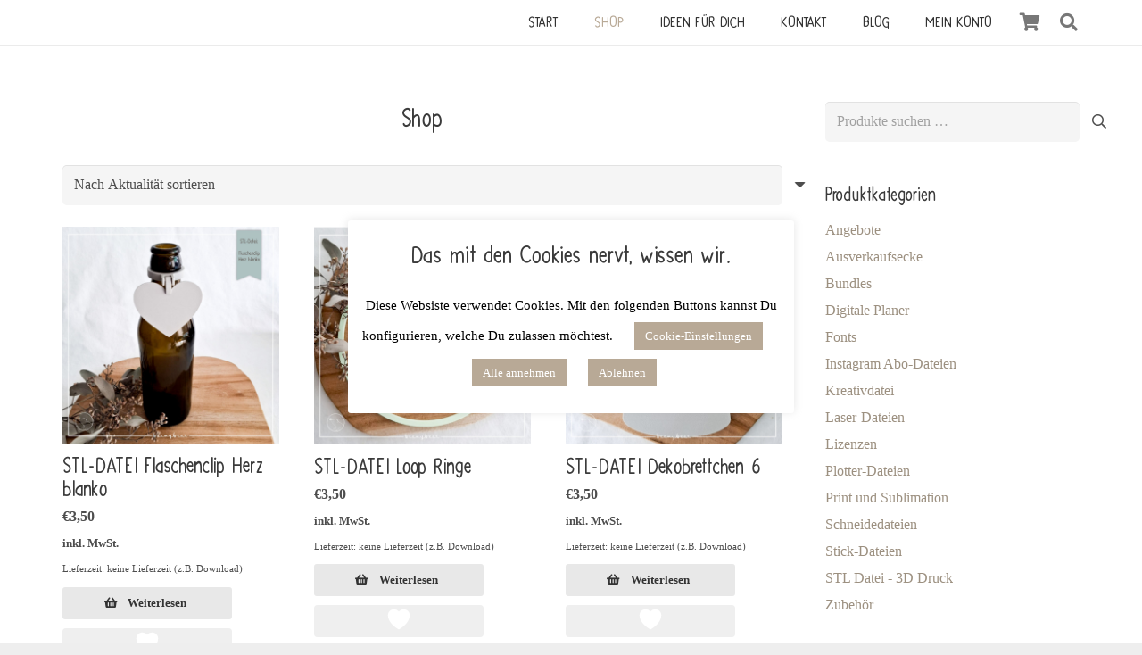

--- FILE ---
content_type: text/html; charset=UTF-8
request_url: https://www.beemybear.com/shop/page/35/
body_size: 46567
content:
<!DOCTYPE HTML><html lang="de"><head><meta charset="UTF-8"> <script>document.documentElement.className = document.documentElement.className + ' yes-js js_active js'</script> <meta name='robots' content='index, follow, max-image-preview:large, max-snippet:-1, max-video-preview:-1' /><title>Produkte Archiv - Seite 35 von 134 - beemybear</title><link rel="canonical" href="https://www.beemybear.com/shop/page/35/" /><link rel="prev" href="https://www.beemybear.com/shop/page/34/" /><link rel="next" href="https://www.beemybear.com/shop/page/36/" /><meta property="og:locale" content="de_DE" /><meta property="og:type" content="article" /><meta property="og:title" content="Produkte Archiv - Seite 35 von 134 - beemybear" /><meta property="og:url" content="https://www.beemybear.com/shop/" /><meta property="og:site_name" content="beemybear" /><meta property="article:publisher" content="https://www.facebook.com/beemybear/" /><meta name="twitter:card" content="summary_large_image" /> <script type="application/ld+json" class="yoast-schema-graph">{"@context":"https://schema.org","@graph":[{"@type":"WebPage","@id":"https://www.beemybear.com/shop/","url":"https://www.beemybear.com/shop/","name":"Produkte Archiv - Seite 35 von 134 - beemybear","isPartOf":{"@id":"https://www.beemybear.com/#website"},"primaryImageOfPage":{"@id":"https://www.beemybear.com/shop/#primaryimage"},"image":{"@id":"https://www.beemybear.com/shop/#primaryimage"},"thumbnailUrl":"https://www.beemybear.com/wp-content/uploads/2025/05/STL-Datei-Flaschenclip-Herz-blanko.jpg","datePublished":"2017-12-11T10:46:54+00:00","inLanguage":"de","potentialAction":[{"@type":"ReadAction","target":["https://www.beemybear.com/shop/"]}]},{"@type":"ImageObject","inLanguage":"de","@id":"https://www.beemybear.com/shop/#primaryimage","url":"https://www.beemybear.com/wp-content/uploads/2025/05/STL-Datei-Flaschenclip-Herz-blanko.jpg","contentUrl":"https://www.beemybear.com/wp-content/uploads/2025/05/STL-Datei-Flaschenclip-Herz-blanko.jpg","width":2008,"height":2008,"caption":"STL Datei Flaschenclip Herz blanko"},{"@type":"WebSite","@id":"https://www.beemybear.com/#website","url":"https://www.beemybear.com/","name":"beemybear","description":"macht die Welt ein bisschen schöner","publisher":{"@id":"https://www.beemybear.com/#organization"},"potentialAction":[{"@type":"SearchAction","target":{"@type":"EntryPoint","urlTemplate":"https://www.beemybear.com/?s={search_term_string}"},"query-input":{"@type":"PropertyValueSpecification","valueRequired":true,"valueName":"search_term_string"}}],"inLanguage":"de"},{"@type":"Organization","@id":"https://www.beemybear.com/#organization","name":"beemybear","url":"https://www.beemybear.com/","logo":{"@type":"ImageObject","inLanguage":"de","@id":"https://www.beemybear.com/#/schema/logo/image/","url":"https://www.beemybear.com/wp-content/uploads/2021/12/Logo_Neue-Farben.svg","contentUrl":"https://www.beemybear.com/wp-content/uploads/2021/12/Logo_Neue-Farben.svg","width":"1024","height":"1024","caption":"beemybear"},"image":{"@id":"https://www.beemybear.com/#/schema/logo/image/"},"sameAs":["https://www.facebook.com/beemybear/","https://www.instagram.com/beemybear/","https://www.pinterest.de/beemybear/plotter-designs-by-beemybear/"]}]}</script> <link rel="alternate" type="application/rss+xml" title="beemybear &raquo; Feed" href="https://www.beemybear.com/feed/" /><link rel="alternate" type="application/rss+xml" title="beemybear &raquo; Kommentar-Feed" href="https://www.beemybear.com/comments/feed/" /><link rel="alternate" type="application/rss+xml" title="beemybear &raquo; Produkte-Feed" href="https://www.beemybear.com/shop/feed/" /><link rel="canonical" href="https://www.beemybear.com/shop/page/35/" /><meta name="viewport" content="width=device-width, initial-scale=1"><meta name="theme-color" content="#f5f5f5"><meta property="og:title" content="Produkte Archiv - Seite 35 von 134 - beemybear"><meta property="og:url" content="https://www.beemybear.com/shop/page/35"><meta property="og:locale" content="de_DE"><meta property="og:site_name" content="beemybear"><meta property="og:type" content="website"><link rel="preload" href="https://www.beemybear.com/wp-content/uploads/2021/10/CALMbybeemybear.woff" as="font" type="font/woff" crossorigin><style id='wp-img-auto-sizes-contain-inline-css'>img:is([sizes=auto i],[sizes^="auto," i]){contain-intrinsic-size:3000px 1500px}
/*# sourceURL=wp-img-auto-sizes-contain-inline-css */</style><link rel='stylesheet' id='german-market-blocks-integrations-css' href='https://www.beemybear.com/wp-content/cache/autoptimize/css/autoptimize_single_91a60b10e0e2b61d53665cc37f14e1d1.css' media='all' /><link rel='stylesheet' id='german-market-checkout-block-checkboxes-css' href='https://www.beemybear.com/wp-content/cache/autoptimize/css/autoptimize_single_c7161916f9fd3180a4f318bb44e6a91b.css' media='all' /><link rel='stylesheet' id='german-market-product-charging-device-css' href='https://www.beemybear.com/wp-content/cache/autoptimize/css/autoptimize_single_60c357621aa60cd27f72cbabae480b48.css' media='all' /><style id='wp-emoji-styles-inline-css'>img.wp-smiley, img.emoji {
		display: inline !important;
		border: none !important;
		box-shadow: none !important;
		height: 1em !important;
		width: 1em !important;
		margin: 0 0.07em !important;
		vertical-align: -0.1em !important;
		background: none !important;
		padding: 0 !important;
	}
/*# sourceURL=wp-emoji-styles-inline-css */</style><link rel='stylesheet' id='cookie-law-info-css' href='https://www.beemybear.com/wp-content/cache/autoptimize/css/autoptimize_single_20e8490fab0dcf7557a5c8b54494db6f.css' media='all' /><link rel='stylesheet' id='cookie-law-info-gdpr-css' href='https://www.beemybear.com/wp-content/cache/autoptimize/css/autoptimize_single_359aca8a88b2331aa34ac505acad9911.css' media='all' /><style id='woocommerce-inline-inline-css'>.woocommerce form .form-row .required { visibility: visible; }
/*# sourceURL=woocommerce-inline-inline-css */</style><link rel='stylesheet' id='it-gift-owl-carousel-style-css' href='https://www.beemybear.com/wp-content/plugins/ithemeland-free-gifts-for-woocommerce/frontend/assets/css/owl-carousel/owl.carousel.min.css' media='all' /><link rel='stylesheet' id='it-gift-style-css' href='https://www.beemybear.com/wp-content/cache/autoptimize/css/autoptimize_single_f598d4e11c97a878279f7b5b11e149ed.css' media='all' /><link rel='stylesheet' id='it-gift-popup-css' href='https://www.beemybear.com/wp-content/cache/autoptimize/css/autoptimize_single_8e7be61b24ddcd146d4d450b4f583c5a.css' media='all' /><link rel='stylesheet' id='printy-coupon-frontend-styles-css' href='https://www.beemybear.com/wp-content/cache/autoptimize/css/autoptimize_single_72c8c3080bb25b13ff08d6c60dbb4473.css' media='all' /><link rel='stylesheet' id='jquery-selectBox-css' href='https://www.beemybear.com/wp-content/cache/autoptimize/css/autoptimize_single_4ce4f046b3ae2c530d621e8a9df63468.css' media='all' /><link rel='stylesheet' id='woocommerce_prettyPhoto_css-css' href='https://www.beemybear.com/wp-content/cache/autoptimize/css/autoptimize_single_79ddccef2aa8b3768ee846135f33877b.css' media='all' /><link rel='stylesheet' id='yith-wcwl-main-css' href='https://www.beemybear.com/wp-content/cache/autoptimize/css/autoptimize_single_62fc188eef921be6a82b2e3832dcbfad.css' media='all' /><style id='yith-wcwl-main-inline-css'>:root { --add-to-wishlist-icon-color: rgb(255,255,255); --added-to-wishlist-icon-color: rgb(195,2,2); --color-add-to-wishlist-background: rgb(168,156,141); --color-add-to-wishlist-text: #FFFFFF; --color-add-to-wishlist-border: rgb(168,156,141); --color-add-to-wishlist-background-hover: rgb(184,169,150); --color-add-to-wishlist-text-hover: #FFFFFF; --color-add-to-wishlist-border-hover: rgb(184,169,150); --rounded-corners-radius: 3px; --color-add-to-cart-background: rgb(168,156,141); --color-add-to-cart-text: #FFFFFF; --color-add-to-cart-border: rgb(168,156,141); --color-add-to-cart-background-hover: rgb(184,169,150); --color-add-to-cart-text-hover: #FFFFFF; --color-add-to-cart-border-hover: rgb(184,169,150); --add-to-cart-rounded-corners-radius: 3px; --color-button-style-1-background: rgb(168,156,141); --color-button-style-1-text: #FFFFFF; --color-button-style-1-border: rgb(168,156,141); --color-button-style-1-background-hover: rgb(184,169,150); --color-button-style-1-text-hover: #FFFFFF; --color-button-style-1-border-hover: rgb(184,169,150); --color-button-style-2-background: rgb(184,169,150); --color-button-style-2-text: #FFFFFF; --color-button-style-2-border: rgb(184,169,150); --color-button-style-2-background-hover: rgb(168,156,141); --color-button-style-2-text-hover: #FFFFFF; --color-button-style-2-border-hover: rgb(168,156,141); --color-wishlist-table-background: #FFFFFF; --color-wishlist-table-text: #6d6c6c; --color-wishlist-table-border: #FFFFFF; --color-headers-background: #F4F4F4; --color-share-button-color: #FFFFFF; --color-share-button-color-hover: #FFFFFF; --color-fb-button-background: #39599E; --color-fb-button-background-hover: rgb(184,169,150); --color-tw-button-background: #45AFE2; --color-tw-button-background-hover: #595A5A; --color-pr-button-background: #AB2E31; --color-pr-button-background-hover: rgb(184,169,150); --color-em-button-background: rgb(168,156,141); --color-em-button-background-hover: rgb(184,169,150); --color-wa-button-background: #00A901; --color-wa-button-background-hover: rgb(184,169,150); --feedback-duration: 3s }  border-radius: 3px;
/*# sourceURL=yith-wcwl-main-inline-css */</style><link rel='stylesheet' id='yith-wcwl-add-to-wishlist-css' href='https://www.beemybear.com/wp-content/cache/autoptimize/css/autoptimize_single_bd4a0be827b906465ccb4a1734e323e5.css' media='all' /><style id='yith-wcwl-add-to-wishlist-inline-css'>:root { --add-to-wishlist-icon-color: rgb(255,255,255); --added-to-wishlist-icon-color: rgb(195,2,2); --color-add-to-wishlist-background: rgb(168,156,141); --color-add-to-wishlist-text: #FFFFFF; --color-add-to-wishlist-border: rgb(168,156,141); --color-add-to-wishlist-background-hover: rgb(184,169,150); --color-add-to-wishlist-text-hover: #FFFFFF; --color-add-to-wishlist-border-hover: rgb(184,169,150); --rounded-corners-radius: 3px; --color-add-to-cart-background: rgb(168,156,141); --color-add-to-cart-text: #FFFFFF; --color-add-to-cart-border: rgb(168,156,141); --color-add-to-cart-background-hover: rgb(184,169,150); --color-add-to-cart-text-hover: #FFFFFF; --color-add-to-cart-border-hover: rgb(184,169,150); --add-to-cart-rounded-corners-radius: 3px; --color-button-style-1-background: rgb(168,156,141); --color-button-style-1-text: #FFFFFF; --color-button-style-1-border: rgb(168,156,141); --color-button-style-1-background-hover: rgb(184,169,150); --color-button-style-1-text-hover: #FFFFFF; --color-button-style-1-border-hover: rgb(184,169,150); --color-button-style-2-background: rgb(184,169,150); --color-button-style-2-text: #FFFFFF; --color-button-style-2-border: rgb(184,169,150); --color-button-style-2-background-hover: rgb(168,156,141); --color-button-style-2-text-hover: #FFFFFF; --color-button-style-2-border-hover: rgb(168,156,141); --color-wishlist-table-background: #FFFFFF; --color-wishlist-table-text: #6d6c6c; --color-wishlist-table-border: #FFFFFF; --color-headers-background: #F4F4F4; --color-share-button-color: #FFFFFF; --color-share-button-color-hover: #FFFFFF; --color-fb-button-background: #39599E; --color-fb-button-background-hover: rgb(184,169,150); --color-tw-button-background: #45AFE2; --color-tw-button-background-hover: #595A5A; --color-pr-button-background: #AB2E31; --color-pr-button-background-hover: rgb(184,169,150); --color-em-button-background: rgb(168,156,141); --color-em-button-background-hover: rgb(184,169,150); --color-wa-button-background: #00A901; --color-wa-button-background-hover: rgb(184,169,150); --feedback-duration: 3s }  border-radius: 3px;
/*# sourceURL=yith-wcwl-add-to-wishlist-inline-css */</style><link rel='stylesheet' id='us-style-css' href='//www.beemybear.com/wp-content/themes/Impreza/css/style.min.css' media='all' /><link rel='stylesheet' id='us-woocommerce-css' href='//www.beemybear.com/wp-content/themes/Impreza/common/css/plugins/woocommerce.min.css' media='all' /><link rel='stylesheet' id='german-market-blocks-order-button-position-css' href='https://www.beemybear.com/wp-content/cache/autoptimize/css/autoptimize_single_71eecd5c9ca7a72d5f9272bea6cbe63b.css' media='all' /><link rel='stylesheet' id='theme-style-css' href='//www.beemybear.com/wp-content/themes/Impreza-child/style.css' media='all' /> <script src="https://www.beemybear.com/wp-includes/js/jquery/jquery.js" id="jquery-core-js"></script> <script id="cookie-law-info-js-extra">var Cli_Data = {"nn_cookie_ids":["cookielawinfo-checkbox-advertisement","cookielawinfo-checkbox-others","__stripe_mid","__stripe_sid","m","cookielawinfo-checkbox-necessary","cookielawinfo-checkbox-non-necessary","cookielawinfo-checkbox-functional","cookielawinfo-checkbox-performance","cookielawinfo-checkbox-analytics"],"cookielist":[],"non_necessary_cookies":{"necessary":["__stripe_mid","__stripe_sid"],"functional":["__stripe_mid","__stripe_sid","m","woocommerce_cart_hash","wp_woocommerce_session_","woocommerce_items_in_cart"]},"ccpaEnabled":"","ccpaRegionBased":"","ccpaBarEnabled":"","strictlyEnabled":["necessary","obligatoire"],"ccpaType":"gdpr","js_blocking":"1","custom_integration":"","triggerDomRefresh":"","secure_cookies":""};
var cli_cookiebar_settings = {"animate_speed_hide":"500","animate_speed_show":"500","background":"#FFF","border":"#b1a6a6c2","border_on":"","button_1_button_colour":"#b8a996","button_1_button_hover":"#938778","button_1_link_colour":"#fff","button_1_as_button":"1","button_1_new_win":"","button_2_button_colour":"#333","button_2_button_hover":"#292929","button_2_link_colour":"#999999","button_2_as_button":"","button_2_hidebar":"","button_3_button_colour":"#b8a996","button_3_button_hover":"#938778","button_3_link_colour":"#fff","button_3_as_button":"1","button_3_new_win":"","button_4_button_colour":"#b8a996","button_4_button_hover":"#938778","button_4_link_colour":"#ffffff","button_4_as_button":"1","button_7_button_colour":"#b8a996","button_7_button_hover":"#938778","button_7_link_colour":"#fff","button_7_as_button":"1","button_7_new_win":"","font_family":"inherit","header_fix":"","notify_animate_hide":"1","notify_animate_show":"","notify_div_id":"#cookie-law-info-bar","notify_position_horizontal":"right","notify_position_vertical":"bottom","scroll_close":"","scroll_close_reload":"","accept_close_reload":"","reject_close_reload":"","showagain_tab":"1","showagain_background":"#fff","showagain_border":"#000","showagain_div_id":"#cookie-law-info-again","showagain_x_position":"100px","text":"#000","show_once_yn":"","show_once":"10000","logging_on":"","as_popup":"","popup_overlay":"","bar_heading_text":"Das mit den Cookies nervt, wissen wir. ","cookie_bar_as":"popup","popup_showagain_position":"bottom-right","widget_position":"left"};
var log_object = {"ajax_url":"https://www.beemybear.com/wp-admin/admin-ajax.php"};
//# sourceURL=cookie-law-info-js-extra</script> <script defer src="https://www.beemybear.com/wp-content/cache/autoptimize/js/autoptimize_single_c5592a6fda4d0b779f56db2d5ddac010.js" id="cookie-law-info-js"></script> <script src="https://www.beemybear.com/wp-content/cache/autoptimize/js/autoptimize_single_3fffb371a821fb86953ec3ee1f791dfa.js" id="wc-jquery-blockui-js" defer data-wp-strategy="defer"></script> <script id="wc-add-to-cart-js-extra">var wc_add_to_cart_params = {"ajax_url":"/wp-admin/admin-ajax.php","wc_ajax_url":"/?wc-ajax=%%endpoint%%","i18n_view_cart":"Warenkorb anzeigen","cart_url":"https://www.beemybear.com/produkt/stl-datei-flaschenclip-herz-blanko/","is_cart":"","cart_redirect_after_add":"no"};
//# sourceURL=wc-add-to-cart-js-extra</script> <script src="https://www.beemybear.com/wp-content/cache/autoptimize/js/autoptimize_single_01bfdc4ae55c3b9f05f8576266f8340e.js" id="wc-add-to-cart-js" defer data-wp-strategy="defer"></script> <script src="https://www.beemybear.com/wp-content/cache/autoptimize/js/autoptimize_single_1e1b3c85b6dc84e534baab74f0c63125.js" id="wc-js-cookie-js" defer data-wp-strategy="defer"></script> <script id="woocommerce-js-extra">var woocommerce_params = {"ajax_url":"/wp-admin/admin-ajax.php","wc_ajax_url":"/?wc-ajax=%%endpoint%%","i18n_password_show":"Passwort anzeigen","i18n_password_hide":"Passwort ausblenden"};
//# sourceURL=woocommerce-js-extra</script> <script src="https://www.beemybear.com/wp-content/cache/autoptimize/js/autoptimize_single_cb3e8f773654b53c0fb55cdda6d7de2e.js" id="woocommerce-js" defer data-wp-strategy="defer"></script> <script defer src="https://www.beemybear.com/wp-content/plugins/ithemeland-free-gifts-for-woocommerce/frontend/assets/js/owl-carousel/owl.carousel.min.js" id="owl-carousel-js"></script> <script src="https://www.beemybear.com/wp-includes/js/dist/development/react-refresh-runtime.js" id="wp-react-refresh-runtime-js"></script> <script src="https://www.beemybear.com/wp-includes/js/dist/development/react-refresh-entry.js" id="wp-react-refresh-entry-js"></script> <script defer src="https://www.beemybear.com/wp-content/plugins/ithemeland-free-gifts-for-woocommerce/frontend/assets/js/scrollbar/jquery.scrollbar.min.js" id="pw-gift-scrollbar-js-js"></script> <script id="woocommerce_de_frontend-js-extra">var sepa_ajax_object = {"ajax_url":"https://www.beemybear.com/wp-admin/admin-ajax.php","nonce":"e255b415ba"};
var woocommerce_remove_updated_totals = {"val":"0"};
var woocommerce_payment_update = {"val":"1"};
var german_market_price_variable_products = {"val":"gm_default"};
var german_market_price_variable_theme_extra_element = {"val":"none"};
var german_market_legal_info_product_reviews = {"element":".woocommerce-Reviews .commentlist","activated":"off"};
var ship_different_address = {"message":"\u003Cp class=\"woocommerce-notice woocommerce-notice--info woocommerce-info\" id=\"german-market-puchase-on-account-message\"\u003E\"Lieferung an eine andere Adresse senden\" ist f\u00fcr die gew\u00e4hlte Zahlungsart \"Kauf auf Rechnung\" nicht verf\u00fcgbar und wurde deaktiviert!\u003C/p\u003E","before_element":".woocommerce-checkout-payment"};
//# sourceURL=woocommerce_de_frontend-js-extra</script> <script defer src="https://www.beemybear.com/wp-content/cache/autoptimize/js/autoptimize_single_4c134204e5adc7b2fa8214d8d9f50339.js" id="woocommerce_de_frontend-js"></script> <script id="wc-settings-dep-in-header-js-after">console.warn( "Scripts that have a dependency on [wc-settings, wc-blocks-checkout] must be loaded in the footer, pw-gift-add-jquery-adv was registered to load in the header, but has been switched to load in the footer instead. See https://github.com/woocommerce/woocommerce-gutenberg-products-block/pull/5059" );
//# sourceURL=wc-settings-dep-in-header-js-after</script> <script></script><link rel="https://api.w.org/" href="https://www.beemybear.com/wp-json/" /><link rel="EditURI" type="application/rsd+xml" title="RSD" href="https://www.beemybear.com/xmlrpc.php?rsd" /><meta name="generator" content="WordPress 6.9" /><meta name="generator" content="WooCommerce 10.4.3" /><style>.ppw-ppf-input-container { background-color: !important; padding: px!important; border-radius: px!important; } .ppw-ppf-input-container div.ppw-ppf-headline { font-size: px!important; font-weight: !important; color: !important; } .ppw-ppf-input-container div.ppw-ppf-desc { font-size: px!important; font-weight: !important; color: !important; } .ppw-ppf-input-container label.ppw-pwd-label { font-size: px!important; font-weight: !important; color: !important; } div.ppwp-wrong-pw-error { font-size: px!important; font-weight: !important; color: #dc3232!important; background: !important; } .ppw-ppf-input-container input[type='submit'] { color: !important; background: !important; } .ppw-ppf-input-container input[type='submit']:hover { color: !important; background: !important; } .ppw-ppf-desc-below { font-size: px!important; font-weight: !important; color: !important; }</style><style>.ppw-form { background-color: !important; padding: px!important; border-radius: px!important; } .ppw-headline.ppw-pcp-pf-headline { font-size: px!important; font-weight: !important; color: !important; } .ppw-description.ppw-pcp-pf-desc { font-size: px!important; font-weight: !important; color: !important; } .ppw-pcp-pf-desc-above-btn { display: block; } .ppw-pcp-pf-desc-below-form { font-size: px!important; font-weight: !important; color: !important; } .ppw-input label.ppw-pcp-password-label { font-size: px!important; font-weight: !important; color: !important; } .ppw-form input[type='submit'] { color: !important; background: !important; } .ppw-form input[type='submit']:hover { color: !important; background: !important; } div.ppw-error.ppw-pcp-pf-error-msg { font-size: px!important; font-weight: !important; color: #dc3232!important; background: !important; }</style> <script id="us_add_no_touch">if ( ! /Android|webOS|iPhone|iPad|iPod|BlackBerry|IEMobile|Opera Mini/i.test( navigator.userAgent ) ) {
				document.documentElement.classList.add( "no-touch" );
			}</script> <script id="us_color_scheme_switch_class">if ( document.cookie.includes( "us_color_scheme_switch_is_on=true" ) ) {
				document.documentElement.classList.add( "us-color-scheme-on" );
			}</script> <noscript><style>.woocommerce-product-gallery{ opacity: 1 !important; }</style></noscript><meta name="generator" content="Powered by WPBakery Page Builder - drag and drop page builder for WordPress."/><link rel="icon" href="https://www.beemybear.com/wp-content/uploads/2018/01/cropped-Logo-Beemybear-kontur-NEW-32x32.png" sizes="32x32" /><link rel="icon" href="https://www.beemybear.com/wp-content/uploads/2018/01/cropped-Logo-Beemybear-kontur-NEW-192x192.png" sizes="192x192" /><link rel="apple-touch-icon" href="https://www.beemybear.com/wp-content/uploads/2018/01/cropped-Logo-Beemybear-kontur-NEW-180x180.png" /><meta name="msapplication-TileImage" content="https://www.beemybear.com/wp-content/uploads/2018/01/cropped-Logo-Beemybear-kontur-NEW-270x270.png" /><style id="wp-custom-css">/**FKFL - Free Gifts for Woocommerce **/
/* Buttons, siehe weiter unten beim Wunschzettel */
.wgb-header-cnt::before {
  content: '';
  position: absolute;
  left: 0;
  bottom: 0;
  width: 100px;
  border-top: 3px solid #000;
}

/** FKFL - Katalogmodus - Button **/
.ywctm-custom-button, .yith-wcwl-add-button {
	width: 190px;
	align-items: left;
	padding-left: 30px;
}
.ywctm-custom-button a {
	font-size: 12px;
	border-radius: 3px;
}

/** Ausblenden-Link im Shop-Banner **/
a.woocommerce-store-notice__dismiss-link {
	color: #fff;
	text-transform: uppercase;
}
a.woocommerce-store-notice__dismiss-link:hover {
	color: #ccc!important;
}
a.woocommerce-store-notice__dismiss-link::before {
	content: "[";
}
a.woocommerce-store-notice__dismiss-link::after {
	content: "]";
}
/**Adventskalender - Banner **/
.w-ibanner-content {
	padding-top: 5%;
}
/** Header **/
li.menu-item {
	text-transform: uppercase;
}
/* Hamburger Menu */
header .w-nav-icon {
	color: #777;
}
/* Suche */
header .w-search i.fa-search {
	color: #777;
}
header .w-search i.fa-search:hover {
	color: #B8A996;
}
header .w-search-form input[type=text] {
	font-family: "CALM by beemybear"
}
/* Produktseite - Zeilenumbruch nach Preis-Suffix */
.woocommerce-price-suffix::before {
	content: "\a";
  white-space: pre;
}
/* Produkseite - Hinweis "Enthält x% MwSt. ausblenden */
div.woocommerce-de_price_taxrate {
	display: none;
}

/* Impreza macht die Menü-Links weiß beim Hover  */
li.menu-item a:hover {
	color: #B8A996!important;
}
li.menu-item a.level_2:hover {
	color: #fff!important;
	background-color: #B8A996!important;
}

/** FKFL - Modifikation Warenkorb Box rechts mit Zusammenfassung sowie ggf. Fehlermeldung darueber buendig **/
div.cart_totals, div.woocommerce > ul.woocommerce-error {
	margin-right: -70px;
}
.w-nav-anchor {
	color: #333333!important;
}
.w-nav-anchor:hover {
	color: #fff!important;
}
.current-menu-item > a {
	color: #B8A996!important;
}
/* Checkboxen für AGB und Widerruf */
form.woocommerce-checkout input.input-checkbox {
	border: 2px solid #B8A996;
}
/** Button "In den Warenkorb" mit Icon **/
div.w-btn-wrapper.woocommerce.usg_add_to_cart_1.has_border_radius.has_font_size > a > span::before {
	font-family: FontAwesome;
	margin-right: 1em;
	margin-left: -0.3em;
	content: "\f291";
}
div.w-btn-wrapper.woocommerce.usg_add_to_cart_1 {
	width: 190px;
}
div.w-btn-wrapper.woocommerce.usg_add_to_cart_1 > a {
		padding: 10px 5px;
}
/** Nach Hinzufuegen zum Warenkorb den ungueltigen Link "Zum Warenkorb" ausblenden, weil der zum Artikel fuehrt **/
div.w-btn-wrapper.woocommerce.usg_add_to_cart_1 > a.added_to_cart.wc-forward {
	display: none;
}
/**FKFL - Geschenkgutschein - Sicherstellen, dass die Fehlermeldung unter dem Feld angezeigt wird **/
div#wpgv-redeem-error::before {
	white-space:pre!important;
	content: '\A\A';
}
div#wpgv-redeem-error {
		text-align: left!important;
}
/**FKFL - Wunschliste breiter machen **/
form#yith-wcwl-form > table {
	width: 95%;
}
/** Passwort bei geschuetzten Posts **/
form.ppw-post-password-form input {
	border: 2px solid #B8A996;
}
/** FKFL - Anzahl der Artikel im Warenkorb-Icon weiß statt schwarz, Icon dunkelgrau, bei hover beige **/
.w-cart-quantity {
	color: #fff!important;
	background-color: #B8A996!important;
	border: 1px solid #A89C8D;
}
.w-cart-quantity:hover {
	color: #B8A996!important;
	background-color: #fff!important;
	border: 1px solid #A89C8D;
}
i.fa-shopping-cart {
	color: #777;
}
i.fa-shopping-cart:hover {
	color: #A89C8D;
}
div.product_field.sale_badge:hover {
	background-color: #A89C8D!important;
}
div.product_field.sale_badge {
	background-color: #B8A996!important;
}

/**
 *  
 * FKFL - Wunschlisten Buttons 
 * 
 * **/
/* Produkt-Übersichtsseite - Wunschlisten Buttons */

.yith-add-to-wishlist-button-block {
		margin: 10px 0px 10px 0px;
}
.yith-add-to-wishlist-button-block button,
.yith-wcwl-add-to-wishlist-button-anchor-wrapper button {
	  width: 190px;
	  height: 36px;
		border-radius: 4px!important;
}
.yith-wcwl-add-to-wishlist-button__label {
	font-weight: 700!important;
	font-size: 12.8px
}
/* Produktseite - Wunschlisten-Button  
 * */
main.product span.wishlist-button button {
	width: 285px;
	height: 44px;
}
main.product span.wishlist-button button .yith-wcwl-add-to-wishlist-button__label {
	font-size: 16px;
} 

.type-product .wgb-add-gift-btn:hover,
.type-product .yith-wcwl-add-button a:hover {
}
.type-product .yith-wcwl-wishlistaddedbrowse {
	width: 280px;
}
/* Wunschlistenseite */
.remove_from_wishlist.button {
	border-color: rgb(232,232,232)!important;
}
.remove_from_wishlist.button:hover{
	border-color: rgb(168,156,141)!important;
}
/* Shop-Übersichtsseite */
.type_grid .wgb-add-gift-btn,
.type_grid .yith-wcwl-add-button a {
	background-color: #B8A996!important;
	border-radius: 3px;
	border: 1px solid #B8A996!important;
	color: #fff;
	font-size: 12.8px!important;
	font-weight: 700;
	width: 190px!important;
	padding-bottom:10px!important;
	padding-left:5px!important;
	padding-right:5px!important;
	padding-top:10px!important;
	margin-left: -30px!important;
}
.type_grid .wgb-add-gift-btn:hover,
.type_grid .yith-wcwl-add-button a:hover {
	color: #fff;
	background-color: #A89C8D!important;
	border: 1px solid #A89C8D!important;
}
.type_grid .yith-wcwl-wishlistaddedbrowse  {
	width: 190px!important;
}

.type_grid .yith-wcwl-add-button .yith-wcwl-icon-svg,
.type_grid .yith-wcwl-wishlistaddedbrowse .yith-wcwl-icon-svg {
	height: 15px!important;
}

.type_grid .yith-wcwl-wishlistaddedbrowse > a,
.type_grid .yith-wcwl-wishlistaddedbrowse > span.feedback,
.type_grid .yith-wcwl-wishlistexistsbrowse > a , .yith-wcwl-wishlistexistsbrowse > span.feedback
{
	font-size: 0.8em;
}
.type_grid .yith-wcwl-wishlistexistsbrowse > a:before {
	content: '>'; 
}
/*** Wunschlistenseite ***/
.shop_table > thead > tr > th {
	padding-top: 15px!important;
} 
/* Tabellenueberschriften */
.wishlist_table th * {
	font-size: 1.1em;
	font-weight: 700;
	color: #222;
}
/* Alle zellen vertikal zentrieren */
.wishlist-items-wrapper td {
	vertical-align: middle;
}
/* ERSTE Spalte - x-Button */
.wishlist_table td.product-remove .remove_from_wishlist {
	font-size: 2.5em!important;
}
/* ZWEITE Spalte - Thumbnail */
.wishlist_table tr td.product-thumbnail a {
	height: 100px;
	max-width: 100px;
}
/* DRITTE Spalte - Artikelname */
.wishlist_table td.product-name {
	font-family: "CALM by beemybear";
	font-size: 1.3em;
}
/* VIERTE Spalte - Preis */
.wishlist_table td.product-price {
	line-height: 22px;
}
/* Betrag */
.wishlist_table td.product-price .amount {
	font-size: 18px;
}
/* Hinweise */
.wishlist_table td.product-price .wgm-info.shipping_de {
	line-height: 15px;
}
/* SECHSTE Spalte - Buttons */
.wishlist-items-wrapper .dateadded {
	text-align: center;
}
.wishlist_table td.product-add-to-cart {
	text-align: center;
}
.wishlist_table td.product-add-to-cart a {
	display:block!important;
	margin: 5px auto!important;
	width: 200px;	
	height: 35px;
}
/* Text in Buttons zentrieren */
.wishlist-items-wrapper .add_to_cart_button,
.wishlist-items-wrapper .remove_from_wishlist {
    justify-content: center;
    align-items: center;
}
/* Social Media Icons */
.yith_wcwl_wishlist_footer .yith-wcwl-share .share-button {
	margin: 0;
}
/* Teilen-URL */
.yith_wcwl_wishlist_footer .copy-trigger {
	text-decoration: underline;
}



/** FKFL - Geschenkgutschein Zusammenfassung **/
div.voucher-row div {
	color: #000;
}
/** FKFL - Hinweis über den Warenkorb-Button, wenn Produkt bereits gekauft wurde **/
.user-bought {
	font-size: 0.8em;
	color: #aa0000;
}

/** FKFL - Modifikation Preis-Zusatzinfo in  Produktliste und -details **/
div.gm-wp_bakery_woocommerce_get_price_html {
	font-size: 0.85em;
}
.woocommerce-Tabs-panel--description, 
.woocommerce-loop-product__title,
.w-popup-box-title
{ 
	font-family: 'CALM by beemybear'!important; 
}
/*** FKFL - Warenkorb ***/
.woocommerce table.shop_table * { 
	border: none;
}
/** Label Geschenkgutschein über Input; ja, die Klasse heisst so **/
.woocommerce-cart-form .coupon.gift-vocuher-coupon {
  display: flex;
	flex-direction: column;
	margin-top: -20px;
	margin-bottom: 40px;
}
	.woocommerce .shop_table td .coupon {
    width: 230px;
}
		.woocommerce .shop_table td .coupon .input-text,
	.woocommerce .shop_table td .coupon .button {
    width: 100%;
}

/** Hier sind die Links auf Versandkosten, Widerruf etc. nicht klickbar, wenn Klasse .actions den Wert line-height: 0 enthaelt. Also muss das auf 1 gesetzt werden **/
.woocommerce .shop_table.cart .actions {
	text-align: justify;
	line-height: 1;
	padding: 1.2rem 0 .6rem;
	border: none;
}
/* Blocksatz ist unsinnig */
tr.jde_hint * {
	text-align: right!important;
}
/* Kasten mit Zwischensumme nach links */
.woocommerce .cart-collaterals {
    float: left;
}


/** FKFL - Bestellbutton an der Kasse tiefer setzen, weil er Text verdeckt **/

button#place_order {
	margin-top: 50px;
}
/* Shop-Seitenleiste */
.sidebaritem { 
	transition: all .2s ease-in-out; 
}
.sidebaritem:hover { 
transform: scale(1.1); 
}

/** FKFL - Blogseite **/
/* Blog-Seitenleiste */
.sidebar-social-menu {
	margin-left: 15px;
}

.sidebar-team-img {
		transition: all .2s ease-in-out; 
}
.sidebar-team-img:hover {
		transform: scale(1.1);
}
.sidebar-team-img img {
	height: 50px;
	width: 50px;
}

.sidebar-team-img div.ult-team-member-bio-wrap {
	margin-top: -60px!important;
}
.sidebar-widget-posts h2 {
	font-size: 24px;
}

/** FKFL - Designteam **/
h4.w-flipbox-front-title {
	margin-top: 250px;
}
.w-flipbox-back {
	display: block;
	right: 0px;
	padding: 30px 5px;
}
div.w-flipbox-back-h  {
	display: block;
	width: 100%;
	padding: 0;
	word-wrap: break-word;
}
div.ult-team-member-name-wrap > a > h3.ult-team-member-name {
	color: #A89C8D!important;
}

/** Cookie-Einstellungspopup **/
div.cli-modal-dialog a.cli_setting_save_button {
	color: #fff;
	background-color: #B8A996!important;
	border: 1px solid #b8a996;
}
div.cli-modal-dialog a.cli_setting_save_button:hover {
	background-color: #fff;
	color: #B8A996!important;
	border: 1px solid #b8a996;
	
}

/** FKFL - NEWSLETTER STYLES **/
/* Newsletter-Seite */
#newsletterpage {
	display: block;
	margin: 0 auto;
	width: 500px;
	text-align: center;
}
#newsletterpage input {
	display: flex;
	max-width: 300px;
	vertical-align: center;
	margin: auto;
}
#newsletterpage label {
	margin-left: 90px;
}
#newsletterpage button {
	height: 40px;
	padding: 10px 20px;
	background-color: #B0646A;
}
/* Formular im Footer */
#page-footer div#newsletter > div > p {
	line-height: 1.2em;
	margin-bottom: 30px;
}
#page-footer form.cr_form {
	margin-top: -20px;
	max-width: 300px;
}
#page-footer form.cr_form div.editable_content > div {
	margin-left: 0px;
	padding-left: 0px;
}
#page-footer form.cr_form input {
	min-height: 30px;
	line-height: 32px;
	padding-inline-start: 10px;
}
#page-footer form.cr_form label {
	display:none;
}
#page-footer form.cr_form button {
	height: 40px;
}
#page-footer form.cr_form div.mce_text {
	line-height: 1.5em;
}
#page-footer #newsletter button {
	--background-color: #B0646A;
}
/** TABLET STYLES **/
@media screen and (min-width: 481px) and (max-width: 900px) {
	.yith-wcwl-add-button {
	}
	div.cart_totals, div.woocommerce > ul.woocommerce-error {
    margin-right: unset;
}
	/* Warenkorb */
	.woocommerce .shop_table th {
		border: none;
	}
}
@media screen and (min-width: 901px) and (max-width: 1024px) {

}
@media screen and (min-width: 1025px) {

}
/** MOBILE STYLES **/
@media screen and (max-width: 480px) {
	#custom_html-6 h3, #custom_html-7 h3 {
		text-align: center;
}
/* Affiliate Links Sidebar */	
/* Startseite - Banner mit Kerzenbrettchen - Anderes Hintergrund bild nehmen, das mobil besser passt */
	#kerzenbrettchenbanner div.w-ibanner-image {
		background: url('https://www.beemybear.com/wp-content/uploads/2022/03/Kerzenbrettchen-mobil.jpg') no-repeat center center!important;
		background-size: 320px!important;
	} 
	#adventskalenderbanner div.w-ibanner-image {
		background: url('https://www.beemybear.com/wp-content/uploads/2022/09/Adventskalenderbanner2022-mobil.jpg') no-repeat center center!important;
	}
span.wishlist-button > div > div.yith-wcwl-add-button > a {
    padding: 15px 30px 15px 30px;
    font-size: 1rem!important;
    width: 200px;
}
	/* Newsletter-Seite */
	#newsletterpage {
		display: block;
		margin: 10px auto;
		padding: 0px 15px;
		text-align: left;
	}
	#newsletterpage label {
	margin-left: 0px;
	}
	#newsletterpage form.cr_form div.editable_content > div {
	margin-left: 0px;
	padding-left: 0px;
}
}

table.usertabelle {
  font-family: arial, sans-serif;
  border-collapse: collapse;
  width: 100%;
}

table.usertabelle td, th {
  border: 1px solid #999;
  text-align: left;
  padding: 8px;
}

table.usertabelle tr:nth-child(odd) {
  background-color: #B8A996;
}</style><noscript><style>.wpb_animate_when_almost_visible { opacity: 1; }</style></noscript><style id="us-icon-fonts">@font-face{font-display:swap;font-style:normal;font-family:"fontawesome";font-weight:900;src:url("//www.beemybear.com/wp-content/themes/Impreza/fonts/fa-solid-900.woff2?ver=8.42") format("woff2")}.fas{font-family:"fontawesome";font-weight:900}@font-face{font-display:swap;font-style:normal;font-family:"fontawesome";font-weight:400;src:url("//www.beemybear.com/wp-content/themes/Impreza/fonts/fa-regular-400.woff2?ver=8.42") format("woff2")}.far{font-family:"fontawesome";font-weight:400}@font-face{font-display:swap;font-style:normal;font-family:"fontawesome";font-weight:300;src:url("//www.beemybear.com/wp-content/themes/Impreza/fonts/fa-light-300.woff2?ver=8.42") format("woff2")}.fal{font-family:"fontawesome";font-weight:300}@font-face{font-display:swap;font-style:normal;font-family:"Font Awesome 5 Duotone";font-weight:900;src:url("//www.beemybear.com/wp-content/themes/Impreza/fonts/fa-duotone-900.woff2?ver=8.42") format("woff2")}.fad{font-family:"Font Awesome 5 Duotone";font-weight:900}.fad{position:relative}.fad:before{position:absolute}.fad:after{opacity:0.4}@font-face{font-display:swap;font-style:normal;font-family:"Font Awesome 5 Brands";font-weight:400;src:url("//www.beemybear.com/wp-content/themes/Impreza/fonts/fa-brands-400.woff2?ver=8.42") format("woff2")}.fab{font-family:"Font Awesome 5 Brands";font-weight:400}@font-face{font-display:block;font-style:normal;font-family:"Material Icons";font-weight:400;src:url("//www.beemybear.com/wp-content/themes/Impreza/fonts/material-icons.woff2?ver=8.42") format("woff2")}.material-icons{font-family:"Material Icons";font-weight:400}</style><style id="us-theme-options-css">:root{--color-header-middle-bg:#ffffff;--color-header-middle-bg-grad:#ffffff;--color-header-middle-text:#4D4d4d;--color-header-middle-text-hover:#9C9080;--color-header-transparent-bg:transparent;--color-header-transparent-bg-grad:transparent;--color-header-transparent-text:#ffffff;--color-header-transparent-text-hover:#9C9080;--color-chrome-toolbar:#f5f5f5;--color-header-top-bg:#f5f5f5;--color-header-top-bg-grad:#f5f5f5;--color-header-top-text:#4D4d4d;--color-header-top-text-hover:#9C9080;--color-header-top-transparent-bg:rgba(0,0,0,0.2);--color-header-top-transparent-bg-grad:rgba(0,0,0,0.2);--color-header-top-transparent-text:rgba(255,255,255,0.66);--color-header-top-transparent-text-hover:#ffffff;--color-content-bg:#ffffff;--color-content-bg-grad:#ffffff;--color-content-bg-alt:#f5f5f5;--color-content-bg-alt-grad:#f5f5f5;--color-content-border:#e8e8e8;--color-content-heading:#3b3b3b;--color-content-heading-grad:#3b3b3b;--color-content-text:#4D4d4d;--color-content-link:#9C9080;--color-content-link-hover:#8A8073;--color-content-primary:#9C9080;--color-content-primary-grad:#9C9080;--color-content-secondary:#8A8073;--color-content-secondary-grad:#8A8073;--color-content-faded:#999999;--color-content-overlay:rgba(0,0,0,0.75);--color-content-overlay-grad:rgba(0,0,0,0.75);--color-alt-content-bg:#f5f5f5;--color-alt-content-bg-grad:#f5f5f5;--color-alt-content-bg-alt:#ffffff;--color-alt-content-bg-alt-grad:#ffffff;--color-alt-content-border:#dddddd;--color-alt-content-heading:#3b3b3b;--color-alt-content-heading-grad:#3b3b3b;--color-alt-content-text:#4D4d4d;--color-alt-content-link:#9C9080;--color-alt-content-link-hover:#8A8073;--color-alt-content-primary:#9C9080;--color-alt-content-primary-grad:#9C9080;--color-alt-content-secondary:#8A8073;--color-alt-content-secondary-grad:#8A8073;--color-alt-content-faded:#999999;--color-alt-content-overlay:#e95095;--color-alt-content-overlay-grad:linear-gradient(135deg,#e95095,rgba(233,80,149,0.75));--color-footer-bg:#222222;--color-footer-bg-grad:#222222;--color-footer-bg-alt:#1a1a1a;--color-footer-bg-alt-grad:#1a1a1a;--color-footer-border:#4D4d4d;--color-footer-text:#999999;--color-footer-link:#cccccc;--color-footer-link-hover:#ffffff;--color-subfooter-bg:#1a1a1a;--color-subfooter-bg-grad:#1a1a1a;--color-subfooter-bg-alt:#222222;--color-subfooter-bg-alt-grad:#222222;--color-subfooter-border:#282828;--color-subfooter-text:#999999;--color-subfooter-link:#cccccc;--color-subfooter-link-hover:#ffffff;--color-content-primary-faded:rgba(156,144,128,0.15);--box-shadow:0 5px 15px rgba(0,0,0,.15);--box-shadow-up:0 -5px 15px rgba(0,0,0,.15);--site-canvas-width:1300px;--site-content-width:1140px;--text-block-margin-bottom:0rem;--focus-outline-width:2px}@font-face{font-display:swap;font-style:normal;font-family:"CALM by beemybear";font-weight:400;src:url(/wp-content/uploads/2021/10/CALMbybeemybear.woff) format("woff")}:root{--font-family:Georgia,serif;--font-size:16px;--line-height:28px;--font-weight:400;--bold-font-weight:700;--h1-font-family:"CALM by beemybear";--h1-font-size:32px;--h1-line-height:1.2;--h1-font-weight:400;--h1-bold-font-weight:700;--h1-text-transform:none;--h1-font-style:normal;--h1-letter-spacing:0em;--h1-margin-bottom:1.5rem;--h2-font-family:var(--h1-font-family);--h2-font-size:26px;--h2-line-height:1.2;--h2-font-weight:var(--h1-font-weight);--h2-bold-font-weight:var(--h1-bold-font-weight);--h2-text-transform:var(--h1-text-transform);--h2-font-style:var(--h1-font-style);--h2-letter-spacing:0em;--h2-margin-bottom:1.5rem;--h3-font-family:var(--h1-font-family);--h3-font-size:24px;--h3-line-height:1.2;--h3-font-weight:var(--h1-font-weight);--h3-bold-font-weight:var(--h1-bold-font-weight);--h3-text-transform:var(--h1-text-transform);--h3-font-style:var(--h1-font-style);--h3-letter-spacing:0em;--h3-margin-bottom:1.5rem;--h4-font-family:var(--h1-font-family);--h4-font-size:20px;--h4-line-height:1.2;--h4-font-weight:var(--h1-font-weight);--h4-bold-font-weight:var(--h1-bold-font-weight);--h4-text-transform:var(--h1-text-transform);--h4-font-style:var(--h1-font-style);--h4-letter-spacing:0em;--h4-margin-bottom:1.5rem;--h5-font-family:var(--h1-font-family);--h5-font-size:1.6rem;--h5-line-height:1.2;--h5-font-weight:var(--h1-font-weight);--h5-bold-font-weight:var(--h1-bold-font-weight);--h5-text-transform:var(--h1-text-transform);--h5-font-style:var(--h1-font-style);--h5-letter-spacing:0em;--h5-margin-bottom:1.5rem;--h6-font-family:var(--h1-font-family);--h6-font-size:1.5rem;--h6-line-height:1.2;--h6-font-weight:var(--h1-font-weight);--h6-bold-font-weight:var(--h1-bold-font-weight);--h6-text-transform:var(--h1-text-transform);--h6-font-style:var(--h1-font-style);--h6-letter-spacing:0em;--h6-margin-bottom:1.5rem}@media (max-width:600px){:root{--font-size:15px;--line-height:26px;--h1-font-size:2rem;--h2-font-size:2rem;--h3-font-size:2rem;--h4-font-size:2rem;--h5-font-size:2rem;--h6-font-size:2rem}}h1{font-family:var(--h1-font-family,inherit);font-weight:var(--h1-font-weight,inherit);font-size:var(--h1-font-size,inherit);font-style:var(--h1-font-style,inherit);line-height:var(--h1-line-height,1.4);letter-spacing:var(--h1-letter-spacing,inherit);text-transform:var(--h1-text-transform,inherit);margin-bottom:var(--h1-margin-bottom,1.5rem)}h1>strong{font-weight:var(--h1-bold-font-weight,bold)}h2{font-family:var(--h2-font-family,inherit);font-weight:var(--h2-font-weight,inherit);font-size:var(--h2-font-size,inherit);font-style:var(--h2-font-style,inherit);line-height:var(--h2-line-height,1.4);letter-spacing:var(--h2-letter-spacing,inherit);text-transform:var(--h2-text-transform,inherit);margin-bottom:var(--h2-margin-bottom,1.5rem)}h2>strong{font-weight:var(--h2-bold-font-weight,bold)}h3{font-family:var(--h3-font-family,inherit);font-weight:var(--h3-font-weight,inherit);font-size:var(--h3-font-size,inherit);font-style:var(--h3-font-style,inherit);line-height:var(--h3-line-height,1.4);letter-spacing:var(--h3-letter-spacing,inherit);text-transform:var(--h3-text-transform,inherit);margin-bottom:var(--h3-margin-bottom,1.5rem)}h3>strong{font-weight:var(--h3-bold-font-weight,bold)}h4{font-family:var(--h4-font-family,inherit);font-weight:var(--h4-font-weight,inherit);font-size:var(--h4-font-size,inherit);font-style:var(--h4-font-style,inherit);line-height:var(--h4-line-height,1.4);letter-spacing:var(--h4-letter-spacing,inherit);text-transform:var(--h4-text-transform,inherit);margin-bottom:var(--h4-margin-bottom,1.5rem)}h4>strong{font-weight:var(--h4-bold-font-weight,bold)}h5{font-family:var(--h5-font-family,inherit);font-weight:var(--h5-font-weight,inherit);font-size:var(--h5-font-size,inherit);font-style:var(--h5-font-style,inherit);line-height:var(--h5-line-height,1.4);letter-spacing:var(--h5-letter-spacing,inherit);text-transform:var(--h5-text-transform,inherit);margin-bottom:var(--h5-margin-bottom,1.5rem)}h5>strong{font-weight:var(--h5-bold-font-weight,bold)}h6{font-family:var(--h6-font-family,inherit);font-weight:var(--h6-font-weight,inherit);font-size:var(--h6-font-size,inherit);font-style:var(--h6-font-style,inherit);line-height:var(--h6-line-height,1.4);letter-spacing:var(--h6-letter-spacing,inherit);text-transform:var(--h6-text-transform,inherit);margin-bottom:var(--h6-margin-bottom,1.5rem)}h6>strong{font-weight:var(--h6-bold-font-weight,bold)}.l-subheader{--padding-inline:}.l-section{--padding-inline:}body{background:#eeeeee}@media (max-width:1220px){.l-main .aligncenter{max-width:calc(100vw - 5rem)}}@media (min-width:1281px){body.usb_preview .hide_on_default{opacity:0.25!important}.vc_hidden-lg,body:not(.usb_preview) .hide_on_default{display:none!important}.default_align_left{text-align:left;justify-content:flex-start}.default_align_right{text-align:right;justify-content:flex-end}.default_align_center{text-align:center;justify-content:center}.w-hwrapper.default_align_center>*{margin-left:calc( var(--hwrapper-gap,1.2rem) / 2 );margin-right:calc( var(--hwrapper-gap,1.2rem) / 2 )}.default_align_justify{justify-content:space-between}.w-hwrapper>.default_align_justify,.default_align_justify>.w-btn{width:100%}*:not(.w-hwrapper:not(.wrap))>.w-btn-wrapper:not([class*="default_align_none"]):not(.align_none){display:block;margin-inline-end:0}}@media (min-width:1025px) and (max-width:1280px){body.usb_preview .hide_on_laptops{opacity:0.25!important}.vc_hidden-md,body:not(.usb_preview) .hide_on_laptops{display:none!important}.laptops_align_left{text-align:left;justify-content:flex-start}.laptops_align_right{text-align:right;justify-content:flex-end}.laptops_align_center{text-align:center;justify-content:center}.w-hwrapper.laptops_align_center>*{margin-left:calc( var(--hwrapper-gap,1.2rem) / 2 );margin-right:calc( var(--hwrapper-gap,1.2rem) / 2 )}.laptops_align_justify{justify-content:space-between}.w-hwrapper>.laptops_align_justify,.laptops_align_justify>.w-btn{width:100%}*:not(.w-hwrapper:not(.wrap))>.w-btn-wrapper:not([class*="laptops_align_none"]):not(.align_none){display:block;margin-inline-end:0}.g-cols.via_grid[style*="--laptops-columns-gap"]{gap:var(--laptops-columns-gap,3rem)}}@media (min-width:601px) and (max-width:1024px){body.usb_preview .hide_on_tablets{opacity:0.25!important}.vc_hidden-sm,body:not(.usb_preview) .hide_on_tablets{display:none!important}.tablets_align_left{text-align:left;justify-content:flex-start}.tablets_align_right{text-align:right;justify-content:flex-end}.tablets_align_center{text-align:center;justify-content:center}.w-hwrapper.tablets_align_center>*{margin-left:calc( var(--hwrapper-gap,1.2rem) / 2 );margin-right:calc( var(--hwrapper-gap,1.2rem) / 2 )}.tablets_align_justify{justify-content:space-between}.w-hwrapper>.tablets_align_justify,.tablets_align_justify>.w-btn{width:100%}*:not(.w-hwrapper:not(.wrap))>.w-btn-wrapper:not([class*="tablets_align_none"]):not(.align_none){display:block;margin-inline-end:0}.g-cols.via_grid[style*="--tablets-columns-gap"]{gap:var(--tablets-columns-gap,3rem)}}@media (max-width:600px){body.usb_preview .hide_on_mobiles{opacity:0.25!important}.vc_hidden-xs,body:not(.usb_preview) .hide_on_mobiles{display:none!important}.mobiles_align_left{text-align:left;justify-content:flex-start}.mobiles_align_right{text-align:right;justify-content:flex-end}.mobiles_align_center{text-align:center;justify-content:center}.w-hwrapper.mobiles_align_center>*{margin-left:calc( var(--hwrapper-gap,1.2rem) / 2 );margin-right:calc( var(--hwrapper-gap,1.2rem) / 2 )}.mobiles_align_justify{justify-content:space-between}.w-hwrapper>.mobiles_align_justify,.mobiles_align_justify>.w-btn{width:100%}.w-hwrapper.stack_on_mobiles{display:block}.w-hwrapper.stack_on_mobiles>:not(script){display:block;margin:0 0 var(--hwrapper-gap,1.2rem)}.w-hwrapper.stack_on_mobiles>:last-child{margin-bottom:0}*:not(.w-hwrapper:not(.wrap))>.w-btn-wrapper:not([class*="mobiles_align_none"]):not(.align_none){display:block;margin-inline-end:0}.g-cols.via_grid[style*="--mobiles-columns-gap"]{gap:var(--mobiles-columns-gap,1.5rem)}}@media (max-width:600px){.g-cols.type_default>div[class*="vc_col-xs-"]{margin-top:1rem;margin-bottom:1rem}.g-cols>div:not([class*="vc_col-xs-"]){width:100%;margin:0 0 1.5rem}.g-cols.reversed>div:last-of-type{order:-1}.g-cols.type_boxes>div,.g-cols.reversed>div:first-child,.g-cols:not(.reversed)>div:last-child,.g-cols>div.has_bg_color{margin-bottom:0}.vc_col-xs-1{width:8.3333%}.vc_col-xs-2{width:16.6666%}.vc_col-xs-1\/5{width:20%}.vc_col-xs-3{width:25%}.vc_col-xs-4{width:33.3333%}.vc_col-xs-2\/5{width:40%}.vc_col-xs-5{width:41.6666%}.vc_col-xs-6{width:50%}.vc_col-xs-7{width:58.3333%}.vc_col-xs-3\/5{width:60%}.vc_col-xs-8{width:66.6666%}.vc_col-xs-9{width:75%}.vc_col-xs-4\/5{width:80%}.vc_col-xs-10{width:83.3333%}.vc_col-xs-11{width:91.6666%}.vc_col-xs-12{width:100%}.vc_col-xs-offset-0{margin-left:0}.vc_col-xs-offset-1{margin-left:8.3333%}.vc_col-xs-offset-2{margin-left:16.6666%}.vc_col-xs-offset-1\/5{margin-left:20%}.vc_col-xs-offset-3{margin-left:25%}.vc_col-xs-offset-4{margin-left:33.3333%}.vc_col-xs-offset-2\/5{margin-left:40%}.vc_col-xs-offset-5{margin-left:41.6666%}.vc_col-xs-offset-6{margin-left:50%}.vc_col-xs-offset-7{margin-left:58.3333%}.vc_col-xs-offset-3\/5{margin-left:60%}.vc_col-xs-offset-8{margin-left:66.6666%}.vc_col-xs-offset-9{margin-left:75%}.vc_col-xs-offset-4\/5{margin-left:80%}.vc_col-xs-offset-10{margin-left:83.3333%}.vc_col-xs-offset-11{margin-left:91.6666%}.vc_col-xs-offset-12{margin-left:100%}}@media (min-width:601px){.vc_col-sm-1{width:8.3333%}.vc_col-sm-2{width:16.6666%}.vc_col-sm-1\/5{width:20%}.vc_col-sm-3{width:25%}.vc_col-sm-4{width:33.3333%}.vc_col-sm-2\/5{width:40%}.vc_col-sm-5{width:41.6666%}.vc_col-sm-6{width:50%}.vc_col-sm-7{width:58.3333%}.vc_col-sm-3\/5{width:60%}.vc_col-sm-8{width:66.6666%}.vc_col-sm-9{width:75%}.vc_col-sm-4\/5{width:80%}.vc_col-sm-10{width:83.3333%}.vc_col-sm-11{width:91.6666%}.vc_col-sm-12{width:100%}.vc_col-sm-offset-0{margin-left:0}.vc_col-sm-offset-1{margin-left:8.3333%}.vc_col-sm-offset-2{margin-left:16.6666%}.vc_col-sm-offset-1\/5{margin-left:20%}.vc_col-sm-offset-3{margin-left:25%}.vc_col-sm-offset-4{margin-left:33.3333%}.vc_col-sm-offset-2\/5{margin-left:40%}.vc_col-sm-offset-5{margin-left:41.6666%}.vc_col-sm-offset-6{margin-left:50%}.vc_col-sm-offset-7{margin-left:58.3333%}.vc_col-sm-offset-3\/5{margin-left:60%}.vc_col-sm-offset-8{margin-left:66.6666%}.vc_col-sm-offset-9{margin-left:75%}.vc_col-sm-offset-4\/5{margin-left:80%}.vc_col-sm-offset-10{margin-left:83.3333%}.vc_col-sm-offset-11{margin-left:91.6666%}.vc_col-sm-offset-12{margin-left:100%}}@media (min-width:1025px){.vc_col-md-1{width:8.3333%}.vc_col-md-2{width:16.6666%}.vc_col-md-1\/5{width:20%}.vc_col-md-3{width:25%}.vc_col-md-4{width:33.3333%}.vc_col-md-2\/5{width:40%}.vc_col-md-5{width:41.6666%}.vc_col-md-6{width:50%}.vc_col-md-7{width:58.3333%}.vc_col-md-3\/5{width:60%}.vc_col-md-8{width:66.6666%}.vc_col-md-9{width:75%}.vc_col-md-4\/5{width:80%}.vc_col-md-10{width:83.3333%}.vc_col-md-11{width:91.6666%}.vc_col-md-12{width:100%}.vc_col-md-offset-0{margin-left:0}.vc_col-md-offset-1{margin-left:8.3333%}.vc_col-md-offset-2{margin-left:16.6666%}.vc_col-md-offset-1\/5{margin-left:20%}.vc_col-md-offset-3{margin-left:25%}.vc_col-md-offset-4{margin-left:33.3333%}.vc_col-md-offset-2\/5{margin-left:40%}.vc_col-md-offset-5{margin-left:41.6666%}.vc_col-md-offset-6{margin-left:50%}.vc_col-md-offset-7{margin-left:58.3333%}.vc_col-md-offset-3\/5{margin-left:60%}.vc_col-md-offset-8{margin-left:66.6666%}.vc_col-md-offset-9{margin-left:75%}.vc_col-md-offset-4\/5{margin-left:80%}.vc_col-md-offset-10{margin-left:83.3333%}.vc_col-md-offset-11{margin-left:91.6666%}.vc_col-md-offset-12{margin-left:100%}}@media (min-width:1281px){.vc_col-lg-1{width:8.3333%}.vc_col-lg-2{width:16.6666%}.vc_col-lg-1\/5{width:20%}.vc_col-lg-3{width:25%}.vc_col-lg-4{width:33.3333%}.vc_col-lg-2\/5{width:40%}.vc_col-lg-5{width:41.6666%}.vc_col-lg-6{width:50%}.vc_col-lg-7{width:58.3333%}.vc_col-lg-3\/5{width:60%}.vc_col-lg-8{width:66.6666%}.vc_col-lg-9{width:75%}.vc_col-lg-4\/5{width:80%}.vc_col-lg-10{width:83.3333%}.vc_col-lg-11{width:91.6666%}.vc_col-lg-12{width:100%}.vc_col-lg-offset-0{margin-left:0}.vc_col-lg-offset-1{margin-left:8.3333%}.vc_col-lg-offset-2{margin-left:16.6666%}.vc_col-lg-offset-1\/5{margin-left:20%}.vc_col-lg-offset-3{margin-left:25%}.vc_col-lg-offset-4{margin-left:33.3333%}.vc_col-lg-offset-2\/5{margin-left:40%}.vc_col-lg-offset-5{margin-left:41.6666%}.vc_col-lg-offset-6{margin-left:50%}.vc_col-lg-offset-7{margin-left:58.3333%}.vc_col-lg-offset-3\/5{margin-left:60%}.vc_col-lg-offset-8{margin-left:66.6666%}.vc_col-lg-offset-9{margin-left:75%}.vc_col-lg-offset-4\/5{margin-left:80%}.vc_col-lg-offset-10{margin-left:83.3333%}.vc_col-lg-offset-11{margin-left:91.6666%}.vc_col-lg-offset-12{margin-left:100%}}@media (min-width:601px) and (max-width:1024px){.g-cols.via_flex.type_default>div[class*="vc_col-md-"],.g-cols.via_flex.type_default>div[class*="vc_col-lg-"]{margin-top:1rem;margin-bottom:1rem}}@media (min-width:1025px) and (max-width:1280px){.g-cols.via_flex.type_default>div[class*="vc_col-lg-"]{margin-top:1rem;margin-bottom:1rem}}div[class|="vc_col"].stretched{container-type:inline-size}@container (width >= calc(100cqw - 2rem)) and (min-width:calc(768px - 2rem)){.g-cols.via_flex.type_default>div[class|="vc_col"].stretched>.vc_column-inner{margin:-1rem}}@media (max-width:767px){.l-canvas{overflow:hidden}.g-cols.stacking_default.reversed>div:last-of-type{order:-1}.g-cols.stacking_default.via_flex>div:not([class*="vc_col-xs"]){width:100%;margin:0 0 1.5rem}.g-cols.stacking_default.via_grid.mobiles-cols_1{grid-template-columns:100%}.g-cols.stacking_default.via_flex.type_boxes>div,.g-cols.stacking_default.via_flex.reversed>div:first-child,.g-cols.stacking_default.via_flex:not(.reversed)>div:last-child,.g-cols.stacking_default.via_flex>div.has_bg_color{margin-bottom:0}.g-cols.stacking_default.via_flex.type_default>.wpb_column.stretched{margin-left:-1rem;margin-right:-1rem}.g-cols.stacking_default.via_grid.mobiles-cols_1>.wpb_column.stretched,.g-cols.stacking_default.via_flex.type_boxes>.wpb_column.stretched{margin-left:var(--margin-inline-stretch);margin-right:var(--margin-inline-stretch)}.vc_column-inner.type_sticky>.wpb_wrapper,.vc_column_container.type_sticky>.vc_column-inner{top:0!important}}@media (min-width:768px){body:not(.rtl) .l-section.for_sidebar.at_left>div>.l-sidebar,.rtl .l-section.for_sidebar.at_right>div>.l-sidebar{order:-1}.vc_column_container.type_sticky>.vc_column-inner,.vc_column-inner.type_sticky>.wpb_wrapper{position:-webkit-sticky;position:sticky}.l-section.type_sticky{position:-webkit-sticky;position:sticky;top:0;z-index:21;transition:top 0.3s cubic-bezier(.78,.13,.15,.86) 0.1s}.header_hor .l-header.post_fixed.sticky_auto_hide{z-index:22}.admin-bar .l-section.type_sticky{top:32px}.l-section.type_sticky>.l-section-h{transition:padding-top 0.3s}.header_hor .l-header.pos_fixed:not(.down)~.l-main .l-section.type_sticky:not(:first-of-type){top:var(--header-sticky-height)}.admin-bar.header_hor .l-header.pos_fixed:not(.down)~.l-main .l-section.type_sticky:not(:first-of-type){top:calc( var(--header-sticky-height) + 32px )}.header_hor .l-header.pos_fixed.sticky:not(.down)~.l-main .l-section.type_sticky:first-of-type>.l-section-h{padding-top:var(--header-sticky-height)}.header_hor.headerinpos_bottom .l-header.pos_fixed.sticky:not(.down)~.l-main .l-section.type_sticky:first-of-type>.l-section-h{padding-bottom:var(--header-sticky-height)!important}}@media (max-width:600px){.w-form-row.for_submit[style*=btn-size-mobiles] .w-btn{font-size:var(--btn-size-mobiles)!important}}:focus-visible,input[type=checkbox]:focus-visible + i,input[type=checkbox]:focus-visible~.w-color-switch-box,.w-nav-arrow:focus-visible::before,.woocommerce-mini-cart-item:has(:focus-visible),.w-filter-item-value.w-btn:has(:focus-visible){outline-width:var(--focus-outline-width,2px );outline-style:solid;outline-offset:2px;outline-color:var(--color-content-primary)}.w-toplink,.w-header-show{background:rgba(0,0,0,0.3)}.no-touch .w-toplink.active:hover,.no-touch .w-header-show:hover{background:var(--color-content-primary-grad)}button[type=submit]:not(.w-btn),input[type=submit]:not(.w-btn),.woocommerce .button.alt,.woocommerce .button.checkout,.woocommerce .button.add_to_cart_button,.us-nav-style_1>*,.navstyle_1>.owl-nav button,.us-btn-style_1{font-family:var(--font-family);font-style:normal;text-transform:none;font-size:1rem;line-height:1.2!important;font-weight:700;letter-spacing:0em;padding:0.8em 1.8em;transition-duration:.3s;border-radius:0.3em;transition-timing-function:ease;--btn-height:calc(1.2em + 2 * 0.8em);background:#B8A996;border-color:transparent;border-image:none;color:#ffffff!important;box-shadow:0 0em 0em 0 rgba(0,0,0,0.2)}button[type=submit]:not(.w-btn):before,input[type=submit]:not(.w-btn),.woocommerce .button.alt:before,.woocommerce .button.checkout:before,.woocommerce .button.add_to_cart_button:before,.us-nav-style_1>*:before,.navstyle_1>.owl-nav button:before,.us-btn-style_1:before{border-width:2px}.no-touch button[type=submit]:not(.w-btn):hover,.no-touch input[type=submit]:not(.w-btn):hover,.no-touch .woocommerce .button.alt:hover,.no-touch .woocommerce .button.checkout:hover,.no-touch .woocommerce .button.add_to_cart_button:hover,.w-filter-item-value.us-btn-style_1:has(input:checked),.us-nav-style_1>span.current,.no-touch .us-nav-style_1>a:hover,.no-touch .navstyle_1>.owl-nav button:hover,.no-touch .us-btn-style_1:hover{background:#A89C8D;border-color:transparent;border-image:none;box-shadow:0 0em 0em 0 rgba(0,0,0,0.2)}.woocommerce .button,.woocommerce .actions .button,.us-nav-style_2>*,.navstyle_2>.owl-nav button,.us-btn-style_2{font-family:var(--font-family);font-style:normal;text-transform:none;font-size:1rem;line-height:1.2!important;font-weight:700;letter-spacing:0em;padding:0.8em 1.8em;transition-duration:.3s;border-radius:0.3em;transition-timing-function:ease;--btn-height:calc(1.2em + 2 * 0.8em);background:#e8e8e8;border-color:transparent;border-image:none;color:#333333!important;box-shadow:0 0em 0em 0 rgba(0,0,0,0.2)}.woocommerce .button:before,.woocommerce .actions .button:before,.us-nav-style_2>*:before,.navstyle_2>.owl-nav button:before,.us-btn-style_2:before{border-width:2px}.no-touch .woocommerce .button:hover,.no-touch .woocommerce .actions .button:hover,.w-filter-item-value.us-btn-style_2:has(input:checked),.us-nav-style_2>span.current,.no-touch .us-nav-style_2>a:hover,.no-touch .navstyle_2>.owl-nav button:hover,.no-touch .us-btn-style_2:hover{background:#A89C8D;border-color:transparent;border-image:none;color:#ffffff!important;box-shadow:0 0em 0em 0 rgba(0,0,0,0.2)}:root{--inputs-font-family:inherit;--inputs-font-size:1rem;--inputs-font-weight:400;--inputs-letter-spacing:0em;--inputs-text-transform:none;--inputs-height:2.8rem;--inputs-padding:0.8rem;--inputs-checkbox-size:1.5em;--inputs-border-width:0px;--inputs-border-radius:0.3rem;--inputs-background:#f5f5f5;--inputs-border-color:#e8e8e8;--inputs-text-color:#4D4d4d;--inputs-box-shadow:0px 1px 0px 0px rgba(0,0,0,0.08) inset;--inputs-focus-background:#f5f5f5;--inputs-focus-border-color:#e8e8e8;--inputs-focus-text-color:#4D4d4d;--inputs-focus-box-shadow:0px 0px 0px 2px #A69073}.leaflet-default-icon-path{background-image:url(//www.beemybear.com/wp-content/themes/Impreza/common/css/vendor/images/marker-icon.png)}.woocommerce-product-gallery{--gallery-main-ratio:auto;--gallery-thumb-ratio:auto;--gallery-columns:1;--gallery-gap:1.5rem;--gallery-thumb-columns:4;--gallery-thumb-gap:0px;--gallery-thumb-width:6rem}@media (max-width:1280px){.owl-carousel.arrows-hor-pos_on_sides_outside .owl-nav button{transform:none}}</style><style id="us-current-header-css">.l-subheader.at_middle,.l-subheader.at_middle .w-dropdown-list,.l-subheader.at_middle .type_mobile .w-nav-list.level_1{background:var(--color-header-middle-bg);color:var(--color-header-middle-text)}.no-touch .l-subheader.at_middle a:hover,.no-touch .l-header.bg_transparent .l-subheader.at_middle .w-dropdown.opened a:hover{color:var(--color-header-middle-text-hover)}.l-header.bg_transparent:not(.sticky) .l-subheader.at_middle{background:var(--color-header-transparent-bg);color:var(--color-header-transparent-text)}.no-touch .l-header.bg_transparent:not(.sticky) .at_middle .w-cart-link:hover,.no-touch .l-header.bg_transparent:not(.sticky) .at_middle .w-text a:hover,.no-touch .l-header.bg_transparent:not(.sticky) .at_middle .w-html a:hover,.no-touch .l-header.bg_transparent:not(.sticky) .at_middle .w-nav>a:hover,.no-touch .l-header.bg_transparent:not(.sticky) .at_middle .w-menu a:hover,.no-touch .l-header.bg_transparent:not(.sticky) .at_middle .w-search>a:hover,.no-touch .l-header.bg_transparent:not(.sticky) .at_middle .w-socials.shape_none.color_text a:hover,.no-touch .l-header.bg_transparent:not(.sticky) .at_middle .w-socials.shape_none.color_link a:hover,.no-touch .l-header.bg_transparent:not(.sticky) .at_middle .w-dropdown a:hover,.no-touch .l-header.bg_transparent:not(.sticky) .at_middle .type_desktop .menu-item.level_1.opened>a,.no-touch .l-header.bg_transparent:not(.sticky) .at_middle .type_desktop .menu-item.level_1:hover>a{color:var(--color-header-transparent-text-hover)}.header_ver .l-header{background:var(--color-header-middle-bg);color:var(--color-header-middle-text)}@media (min-width:11259px){.hidden_for_default{display:none!important}.l-subheader.at_top{display:none}.l-subheader.at_bottom{display:none}.l-header{position:relative;z-index:111}.l-subheader{margin:0 auto}.l-subheader.width_full{padding-left:1.5rem;padding-right:1.5rem}.l-subheader-h{display:flex;align-items:center;position:relative;margin:0 auto;max-width:var(--site-content-width,1200px);height:inherit}.w-header-show{display:none}.l-header.pos_fixed{position:fixed;left:var(--site-outline-width,0);right:var(--site-outline-width,0)}.l-header.pos_fixed:not(.notransition) .l-subheader{transition-property:transform,background,box-shadow,line-height,height,visibility;transition-duration:.3s;transition-timing-function:cubic-bezier(.78,.13,.15,.86)}.headerinpos_bottom.sticky_first_section .l-header.pos_fixed{position:fixed!important}.header_hor .l-header.sticky_auto_hide{transition:margin .3s cubic-bezier(.78,.13,.15,.86) .1s}.header_hor .l-header.sticky_auto_hide.down{margin-top:calc(-1.1 * var(--header-sticky-height,0px) )}.l-header.bg_transparent:not(.sticky) .l-subheader{box-shadow:none!important;background:none}.l-header.bg_transparent~.l-main .l-section.width_full.height_auto:first-of-type>.l-section-h{padding-top:0!important;padding-bottom:0!important}.l-header.pos_static.bg_transparent{position:absolute;left:var(--site-outline-width,0);right:var(--site-outline-width,0)}.l-subheader.width_full .l-subheader-h{max-width:none!important}.l-header.shadow_thin .l-subheader.at_middle,.l-header.shadow_thin .l-subheader.at_bottom{box-shadow:0 1px 0 rgba(0,0,0,0.08)}.l-header.shadow_wide .l-subheader.at_middle,.l-header.shadow_wide .l-subheader.at_bottom{box-shadow:0 3px 5px -1px rgba(0,0,0,0.1),0 2px 1px -1px rgba(0,0,0,0.05)}.header_hor .l-subheader-cell>.w-cart{margin-left:0;margin-right:0}:root{--header-height:100px;--header-sticky-height:50px}.l-header:before{content:'100'}.l-header.sticky:before{content:'50'}.l-subheader.at_top{line-height:40px;height:40px;overflow:visible;visibility:visible}.l-header.sticky .l-subheader.at_top{line-height:0px;height:0px;overflow:hidden;visibility:hidden}.l-subheader.at_middle{line-height:100px;height:100px;overflow:visible;visibility:visible}.l-header.sticky .l-subheader.at_middle{line-height:50px;height:50px;overflow:visible;visibility:visible}.l-subheader.at_bottom{line-height:50px;height:50px;overflow:visible;visibility:visible}.l-header.sticky .l-subheader.at_bottom{line-height:50px;height:50px;overflow:visible;visibility:visible}.headerinpos_above .l-header.pos_fixed{overflow:hidden;transition:transform 0.3s;transform:translate3d(0,-100%,0)}.headerinpos_above .l-header.pos_fixed.sticky{overflow:visible;transform:none}.headerinpos_above .l-header.pos_fixed~.l-section>.l-section-h,.headerinpos_above .l-header.pos_fixed~.l-main .l-section:first-of-type>.l-section-h{padding-top:0!important}.headerinpos_below .l-header.pos_fixed:not(.sticky){position:absolute;top:100%}.headerinpos_below .l-header.pos_fixed~.l-main>.l-section:first-of-type>.l-section-h{padding-top:0!important}.headerinpos_below .l-header.pos_fixed~.l-main .l-section.full_height:nth-of-type(2){min-height:100vh}.headerinpos_below .l-header.pos_fixed~.l-main>.l-section:nth-of-type(2)>.l-section-h{padding-top:var(--header-height)}.headerinpos_bottom .l-header.pos_fixed:not(.sticky){position:absolute;top:100vh}.headerinpos_bottom .l-header.pos_fixed~.l-main>.l-section:first-of-type>.l-section-h{padding-top:0!important}.headerinpos_bottom .l-header.pos_fixed~.l-main>.l-section:first-of-type>.l-section-h{padding-bottom:var(--header-height)}.headerinpos_bottom .l-header.pos_fixed.bg_transparent~.l-main .l-section.valign_center:not(.height_auto):first-of-type>.l-section-h{top:calc( var(--header-height) / 2 )}.headerinpos_bottom .l-header.pos_fixed:not(.sticky) .w-cart.layout_dropdown .w-cart-content,.headerinpos_bottom .l-header.pos_fixed:not(.sticky) .w-nav.type_desktop .w-nav-list.level_2{bottom:100%;transform-origin:0 100%}.headerinpos_bottom .l-header.pos_fixed:not(.sticky) .w-nav.type_mobile.m_layout_dropdown .w-nav-list.level_1{top:auto;bottom:100%;box-shadow:var(--box-shadow-up)}.headerinpos_bottom .l-header.pos_fixed:not(.sticky) .w-nav.type_desktop .w-nav-list.level_3,.headerinpos_bottom .l-header.pos_fixed:not(.sticky) .w-nav.type_desktop .w-nav-list.level_4{top:auto;bottom:0;transform-origin:0 100%}.headerinpos_bottom .l-header.pos_fixed:not(.sticky) .w-dropdown-list{top:auto;bottom:-0.4em;padding-top:0.4em;padding-bottom:2.4em}.admin-bar .l-header.pos_static.bg_solid~.l-main .l-section.full_height:first-of-type{min-height:calc( 100vh - var(--header-height) - 32px )}.admin-bar .l-header.pos_fixed:not(.sticky_auto_hide)~.l-main .l-section.full_height:not(:first-of-type){min-height:calc( 100vh - var(--header-sticky-height) - 32px )}.admin-bar.headerinpos_below .l-header.pos_fixed~.l-main .l-section.full_height:nth-of-type(2){min-height:calc(100vh - 32px)}}@media (min-width:11259px) and (max-width:11258px){.hidden_for_laptops{display:none!important}.l-subheader.at_top{display:none}.l-subheader.at_bottom{display:none}.l-header{position:relative;z-index:111}.l-subheader{margin:0 auto}.l-subheader.width_full{padding-left:1.5rem;padding-right:1.5rem}.l-subheader-h{display:flex;align-items:center;position:relative;margin:0 auto;max-width:var(--site-content-width,1200px);height:inherit}.w-header-show{display:none}.l-header.pos_fixed{position:fixed;left:var(--site-outline-width,0);right:var(--site-outline-width,0)}.l-header.pos_fixed:not(.notransition) .l-subheader{transition-property:transform,background,box-shadow,line-height,height,visibility;transition-duration:.3s;transition-timing-function:cubic-bezier(.78,.13,.15,.86)}.headerinpos_bottom.sticky_first_section .l-header.pos_fixed{position:fixed!important}.header_hor .l-header.sticky_auto_hide{transition:margin .3s cubic-bezier(.78,.13,.15,.86) .1s}.header_hor .l-header.sticky_auto_hide.down{margin-top:calc(-1.1 * var(--header-sticky-height,0px) )}.l-header.bg_transparent:not(.sticky) .l-subheader{box-shadow:none!important;background:none}.l-header.bg_transparent~.l-main .l-section.width_full.height_auto:first-of-type>.l-section-h{padding-top:0!important;padding-bottom:0!important}.l-header.pos_static.bg_transparent{position:absolute;left:var(--site-outline-width,0);right:var(--site-outline-width,0)}.l-subheader.width_full .l-subheader-h{max-width:none!important}.l-header.shadow_thin .l-subheader.at_middle,.l-header.shadow_thin .l-subheader.at_bottom{box-shadow:0 1px 0 rgba(0,0,0,0.08)}.l-header.shadow_wide .l-subheader.at_middle,.l-header.shadow_wide .l-subheader.at_bottom{box-shadow:0 3px 5px -1px rgba(0,0,0,0.1),0 2px 1px -1px rgba(0,0,0,0.05)}.header_hor .l-subheader-cell>.w-cart{margin-left:0;margin-right:0}:root{--header-height:100px;--header-sticky-height:50px}.l-header:before{content:'100'}.l-header.sticky:before{content:'50'}.l-subheader.at_top{line-height:40px;height:40px;overflow:visible;visibility:visible}.l-header.sticky .l-subheader.at_top{line-height:0px;height:0px;overflow:hidden;visibility:hidden}.l-subheader.at_middle{line-height:100px;height:100px;overflow:visible;visibility:visible}.l-header.sticky .l-subheader.at_middle{line-height:50px;height:50px;overflow:visible;visibility:visible}.l-subheader.at_bottom{line-height:50px;height:50px;overflow:visible;visibility:visible}.l-header.sticky .l-subheader.at_bottom{line-height:50px;height:50px;overflow:visible;visibility:visible}.headerinpos_above .l-header.pos_fixed{overflow:hidden;transition:transform 0.3s;transform:translate3d(0,-100%,0)}.headerinpos_above .l-header.pos_fixed.sticky{overflow:visible;transform:none}.headerinpos_above .l-header.pos_fixed~.l-section>.l-section-h,.headerinpos_above .l-header.pos_fixed~.l-main .l-section:first-of-type>.l-section-h{padding-top:0!important}.headerinpos_below .l-header.pos_fixed:not(.sticky){position:absolute;top:100%}.headerinpos_below .l-header.pos_fixed~.l-main>.l-section:first-of-type>.l-section-h{padding-top:0!important}.headerinpos_below .l-header.pos_fixed~.l-main .l-section.full_height:nth-of-type(2){min-height:100vh}.headerinpos_below .l-header.pos_fixed~.l-main>.l-section:nth-of-type(2)>.l-section-h{padding-top:var(--header-height)}.headerinpos_bottom .l-header.pos_fixed:not(.sticky){position:absolute;top:100vh}.headerinpos_bottom .l-header.pos_fixed~.l-main>.l-section:first-of-type>.l-section-h{padding-top:0!important}.headerinpos_bottom .l-header.pos_fixed~.l-main>.l-section:first-of-type>.l-section-h{padding-bottom:var(--header-height)}.headerinpos_bottom .l-header.pos_fixed.bg_transparent~.l-main .l-section.valign_center:not(.height_auto):first-of-type>.l-section-h{top:calc( var(--header-height) / 2 )}.headerinpos_bottom .l-header.pos_fixed:not(.sticky) .w-cart.layout_dropdown .w-cart-content,.headerinpos_bottom .l-header.pos_fixed:not(.sticky) .w-nav.type_desktop .w-nav-list.level_2{bottom:100%;transform-origin:0 100%}.headerinpos_bottom .l-header.pos_fixed:not(.sticky) .w-nav.type_mobile.m_layout_dropdown .w-nav-list.level_1{top:auto;bottom:100%;box-shadow:var(--box-shadow-up)}.headerinpos_bottom .l-header.pos_fixed:not(.sticky) .w-nav.type_desktop .w-nav-list.level_3,.headerinpos_bottom .l-header.pos_fixed:not(.sticky) .w-nav.type_desktop .w-nav-list.level_4{top:auto;bottom:0;transform-origin:0 100%}.headerinpos_bottom .l-header.pos_fixed:not(.sticky) .w-dropdown-list{top:auto;bottom:-0.4em;padding-top:0.4em;padding-bottom:2.4em}.admin-bar .l-header.pos_static.bg_solid~.l-main .l-section.full_height:first-of-type{min-height:calc( 100vh - var(--header-height) - 32px )}.admin-bar .l-header.pos_fixed:not(.sticky_auto_hide)~.l-main .l-section.full_height:not(:first-of-type){min-height:calc( 100vh - var(--header-sticky-height) - 32px )}.admin-bar.headerinpos_below .l-header.pos_fixed~.l-main .l-section.full_height:nth-of-type(2){min-height:calc(100vh - 32px)}}@media (min-width:10959px) and (max-width:11258px){.hidden_for_tablets{display:none!important}.l-subheader.at_top{display:none}.l-subheader.at_bottom{display:none}.l-header{position:relative;z-index:111}.l-subheader{margin:0 auto}.l-subheader.width_full{padding-left:1.5rem;padding-right:1.5rem}.l-subheader-h{display:flex;align-items:center;position:relative;margin:0 auto;max-width:var(--site-content-width,1200px);height:inherit}.w-header-show{display:none}.l-header.pos_fixed{position:fixed;left:var(--site-outline-width,0);right:var(--site-outline-width,0)}.l-header.pos_fixed:not(.notransition) .l-subheader{transition-property:transform,background,box-shadow,line-height,height,visibility;transition-duration:.3s;transition-timing-function:cubic-bezier(.78,.13,.15,.86)}.headerinpos_bottom.sticky_first_section .l-header.pos_fixed{position:fixed!important}.header_hor .l-header.sticky_auto_hide{transition:margin .3s cubic-bezier(.78,.13,.15,.86) .1s}.header_hor .l-header.sticky_auto_hide.down{margin-top:calc(-1.1 * var(--header-sticky-height,0px) )}.l-header.bg_transparent:not(.sticky) .l-subheader{box-shadow:none!important;background:none}.l-header.bg_transparent~.l-main .l-section.width_full.height_auto:first-of-type>.l-section-h{padding-top:0!important;padding-bottom:0!important}.l-header.pos_static.bg_transparent{position:absolute;left:var(--site-outline-width,0);right:var(--site-outline-width,0)}.l-subheader.width_full .l-subheader-h{max-width:none!important}.l-header.shadow_thin .l-subheader.at_middle,.l-header.shadow_thin .l-subheader.at_bottom{box-shadow:0 1px 0 rgba(0,0,0,0.08)}.l-header.shadow_wide .l-subheader.at_middle,.l-header.shadow_wide .l-subheader.at_bottom{box-shadow:0 3px 5px -1px rgba(0,0,0,0.1),0 2px 1px -1px rgba(0,0,0,0.05)}.header_hor .l-subheader-cell>.w-cart{margin-left:0;margin-right:0}:root{--header-height:80px;--header-sticky-height:50px}.l-header:before{content:'80'}.l-header.sticky:before{content:'50'}.l-subheader.at_top{line-height:40px;height:40px;overflow:visible;visibility:visible}.l-header.sticky .l-subheader.at_top{line-height:40px;height:40px;overflow:visible;visibility:visible}.l-subheader.at_middle{line-height:80px;height:80px;overflow:visible;visibility:visible}.l-header.sticky .l-subheader.at_middle{line-height:50px;height:50px;overflow:visible;visibility:visible}.l-subheader.at_bottom{line-height:50px;height:50px;overflow:visible;visibility:visible}.l-header.sticky .l-subheader.at_bottom{line-height:50px;height:50px;overflow:visible;visibility:visible}}@media (max-width:10958px){.hidden_for_mobiles{display:none!important}.l-subheader.at_top{display:none}.l-subheader.at_bottom{display:none}.l-header{position:relative;z-index:111}.l-subheader{margin:0 auto}.l-subheader.width_full{padding-left:1.5rem;padding-right:1.5rem}.l-subheader-h{display:flex;align-items:center;position:relative;margin:0 auto;max-width:var(--site-content-width,1200px);height:inherit}.w-header-show{display:none}.l-header.pos_fixed{position:fixed;left:var(--site-outline-width,0);right:var(--site-outline-width,0)}.l-header.pos_fixed:not(.notransition) .l-subheader{transition-property:transform,background,box-shadow,line-height,height,visibility;transition-duration:.3s;transition-timing-function:cubic-bezier(.78,.13,.15,.86)}.headerinpos_bottom.sticky_first_section .l-header.pos_fixed{position:fixed!important}.header_hor .l-header.sticky_auto_hide{transition:margin .3s cubic-bezier(.78,.13,.15,.86) .1s}.header_hor .l-header.sticky_auto_hide.down{margin-top:calc(-1.1 * var(--header-sticky-height,0px) )}.l-header.bg_transparent:not(.sticky) .l-subheader{box-shadow:none!important;background:none}.l-header.bg_transparent~.l-main .l-section.width_full.height_auto:first-of-type>.l-section-h{padding-top:0!important;padding-bottom:0!important}.l-header.pos_static.bg_transparent{position:absolute;left:var(--site-outline-width,0);right:var(--site-outline-width,0)}.l-subheader.width_full .l-subheader-h{max-width:none!important}.l-header.shadow_thin .l-subheader.at_middle,.l-header.shadow_thin .l-subheader.at_bottom{box-shadow:0 1px 0 rgba(0,0,0,0.08)}.l-header.shadow_wide .l-subheader.at_middle,.l-header.shadow_wide .l-subheader.at_bottom{box-shadow:0 3px 5px -1px rgba(0,0,0,0.1),0 2px 1px -1px rgba(0,0,0,0.05)}.header_hor .l-subheader-cell>.w-cart{margin-left:0;margin-right:0}:root{--header-height:50px;--header-sticky-height:50px}.l-header:before{content:'50'}.l-header.sticky:before{content:'50'}.l-subheader.at_top{line-height:40px;height:40px;overflow:visible;visibility:visible}.l-header.sticky .l-subheader.at_top{line-height:40px;height:40px;overflow:visible;visibility:visible}.l-subheader.at_middle{line-height:50px;height:50px;overflow:visible;visibility:visible}.l-header.sticky .l-subheader.at_middle{line-height:50px;height:50px;overflow:visible;visibility:visible}.l-subheader.at_bottom{line-height:50px;height:50px;overflow:visible;visibility:visible}.l-header.sticky .l-subheader.at_bottom{line-height:50px;height:50px;overflow:visible;visibility:visible}}@media (min-width:11259px){.ush_image_1{height:35px!important}.l-header.sticky .ush_image_1{height:60px!important}}@media (min-width:11259px) and (max-width:11258px){.ush_image_1{height:30px!important}.l-header.sticky .ush_image_1{height:30px!important}}@media (min-width:10959px) and (max-width:11258px){.ush_image_1{height:30px!important}.l-header.sticky .ush_image_1{height:40px!important}}@media (max-width:10958px){.ush_image_1{height:20px!important}.l-header.sticky .ush_image_1{height:30px!important}}.header_hor .ush_menu_1.type_desktop .menu-item.level_1>a:not(.w-btn){padding-left:20px;padding-right:20px}.header_hor .ush_menu_1.type_desktop .menu-item.level_1>a.w-btn{margin-left:20px;margin-right:20px}.header_hor .ush_menu_1.type_desktop.align-edges>.w-nav-list.level_1{margin-left:-20px;margin-right:-20px}.header_ver .ush_menu_1.type_desktop .menu-item.level_1>a:not(.w-btn){padding-top:20px;padding-bottom:20px}.header_ver .ush_menu_1.type_desktop .menu-item.level_1>a.w-btn{margin-top:20px;margin-bottom:20px}.ush_menu_1.type_desktop .menu-item:not(.level_1){font-size:15px}.ush_menu_1.type_mobile .w-nav-anchor.level_1,.ush_menu_1.type_mobile .w-nav-anchor.level_1 + .w-nav-arrow{font-size:15px}.ush_menu_1.type_mobile .w-nav-anchor:not(.level_1),.ush_menu_1.type_mobile .w-nav-anchor:not(.level_1) + .w-nav-arrow{font-size:14px}@media (min-width:11259px){.ush_menu_1 .w-nav-icon{--icon-size:20px;--icon-size-int:20}}@media (min-width:11259px) and (max-width:11258px){.ush_menu_1 .w-nav-icon{--icon-size:32px;--icon-size-int:32}}@media (min-width:10959px) and (max-width:11258px){.ush_menu_1 .w-nav-icon{--icon-size:20px;--icon-size-int:20}}@media (max-width:10958px){.ush_menu_1 .w-nav-icon{--icon-size:20px;--icon-size-int:20}}@media screen and (max-width:899px){.w-nav.ush_menu_1>.w-nav-list.level_1{display:none}.ush_menu_1 .w-nav-control{display:flex}}.no-touch .ush_menu_1 .w-nav-item.level_1.opened>a:not(.w-btn),.no-touch .ush_menu_1 .w-nav-item.level_1:hover>a:not(.w-btn){background:transparent;color:#A89c8d}.ush_menu_1 .w-nav-item.level_1.current-menu-item>a:not(.w-btn),.ush_menu_1 .w-nav-item.level_1.current-menu-ancestor>a:not(.w-btn),.ush_menu_1 .w-nav-item.level_1.current-page-ancestor>a:not(.w-btn){background:transparent;color:#4D4d4d}.l-header.bg_transparent:not(.sticky) .ush_menu_1.type_desktop .w-nav-item.level_1.current-menu-item>a:not(.w-btn),.l-header.bg_transparent:not(.sticky) .ush_menu_1.type_desktop .w-nav-item.level_1.current-menu-ancestor>a:not(.w-btn),.l-header.bg_transparent:not(.sticky) .ush_menu_1.type_desktop .w-nav-item.level_1.current-page-ancestor>a:not(.w-btn){background:;color:#B8A996}.ush_menu_1 .w-nav-list:not(.level_1){background:#ffffff;color:#4D4d4d}.no-touch .ush_menu_1 .w-nav-item:not(.level_1)>a:focus,.no-touch .ush_menu_1 .w-nav-item:not(.level_1):hover>a{background:#A89c8D;color:#ffffff}.ush_menu_1 .w-nav-item:not(.level_1).current-menu-item>a,.ush_menu_1 .w-nav-item:not(.level_1).current-menu-ancestor>a,.ush_menu_1 .w-nav-item:not(.level_1).current-page-ancestor>a{background:transparent;color:#B8A996}@media (min-width:11259px){.ush_search_1.layout_simple{max-width:300px}.ush_search_1.layout_modern.active{width:300px}.ush_search_1{font-size:18px}}@media (min-width:11259px) and (max-width:11258px){.ush_search_1.layout_simple{max-width:250px}.ush_search_1.layout_modern.active{width:250px}.ush_search_1{font-size:24px}}@media (min-width:10959px) and (max-width:11258px){.ush_search_1.layout_simple{max-width:200px}.ush_search_1.layout_modern.active{width:200px}.ush_search_1{font-size:22px}}@media (max-width:10958px){.ush_search_1{font-size:20px}}@media (min-width:11259px){.ush_cart_1 .w-cart-link{font-size:20px}}@media (min-width:11259px) and (max-width:11258px){.ush_cart_1 .w-cart-link{font-size:24px}}@media (min-width:10959px) and (max-width:11258px){.ush_cart_1 .w-cart-link{font-size:20px}}@media (max-width:10958px){.ush_cart_1 .w-cart-link{font-size:20px}}.ush_image_1{height:60px!important}.ush_menu_1{font-family:var(--h1-font-family)!important;font-size:16px!important}.ush_text_2{font-family:regular!important;font-size:13px!important}.ush_text_3{font-family:regular!important;font-size:13px!important}.ush_text_4{font-family:regular!important;font-size:13px!important}.ush_socials_1{font-size:18px!important}.ush_dropdown_1{font-size:13px!important}@media (min-width:601px) and (max-width:1024px){.ush_image_1{height:40px!important}.ush_text_2{font-size:13px!important}.ush_text_3{font-size:13px!important}.ush_text_4{font-size:13px!important}.ush_socials_1{font-size:18px!important}.ush_dropdown_1{font-size:13px!important}}@media (max-width:600px){.ush_image_1{height:30px!important}.ush_text_2{font-size:13px!important}.ush_text_3{font-size:13px!important}.ush_text_4{font-size:13px!important}.ush_socials_1{font-size:18px!important}.ush_dropdown_1{font-size:13px!important}}</style><style id="us-custom-css">@media (min-width:901px){.sidebar-fix>div>div>.vc_col-sm-3{width:28.03%}.sidebar-fix>div>div>.vc_col-sm-9{width:71.97%}}.woocommerce-demo-store{margin-top:45px}</style><meta name="p:domain_verify" content="435764e94f66baed73ea355a3ada49a1"/><style id="us-design-options-css">.us_custom_32e53143{font-family:var(--h1-font-family)!important;line-height:1.5em!important;margin-bottom:0!important}.us_custom_23f7b5ba{text-align:center!important;font-size:20px!important;margin-top:10px!important}.us_custom_72f0050c{width:300px!important;max-width:300px!important;margin-left:auto!important;margin-right:auto!important;padding-left:0px!important}</style><style id='core-block-supports-inline-css'>/**
 * Core styles: block-supports
 */

/*# sourceURL=core-block-supports-inline-css */</style><link rel='stylesheet' id='cookie-law-info-table-css' href='https://www.beemybear.com/wp-content/cache/autoptimize/css/autoptimize_single_26b4f0c3c1bcf76291fa4952fb7f04fb.css' media='all' /></head><body class="archive paged post-type-archive post-type-archive-product paged-35 post-type-paged-35 wp-theme-Impreza wp-child-theme-Impreza-child l-body Impreza_8.42 us-core_8.42 header_hor headerinpos_top state_default theme-Impreza woocommerce-shop woocommerce woocommerce-page woocommerce-no-js us-woo-cart_standard wpb-js-composer js-comp-ver-8.7.2 vc_responsive" itemscope itemtype="https://schema.org/WebPage"><div class="l-canvas type_wide"><header id="page-header" class="l-header pos_fixed shadow_thin bg_solid id_36" itemscope itemtype="https://schema.org/WPHeader"><div class="l-subheader at_middle"><div class="l-subheader-h"><div class="l-subheader-cell at_left"></div><div class="l-subheader-cell at_center"></div><div class="l-subheader-cell at_right"><nav class="w-nav type_desktop ush_menu_1 open_on_hover dropdown_height m_align_left m_layout_dropdown dropdown_shadow_wide" itemscope itemtype="https://schema.org/SiteNavigationElement"><a class="w-nav-control" aria-label="Menü" aria-expanded="false" role="button" href="#"><div class="w-nav-icon style_hamburger_1" style="--icon-thickness:3px"><div></div></div></a><ul class="w-nav-list level_1 hide_for_mobiles hover_simple"><li id="menu-item-47697" class="menu-item menu-item-type-custom menu-item-object-custom w-nav-item level_1 menu-item-47697"><a class="w-nav-anchor level_1" href="/"><span class="w-nav-title">START</span></a></li><li id="menu-item-57966" class="menu-item menu-item-type-post_type menu-item-object-page menu-item-has-children current-menu-item current_page_item w-nav-item level_1 menu-item-57966 mobile-drop-by_arrow"><a class="w-nav-anchor level_1" aria-haspopup="menu" href="https://www.beemybear.com/shop/"><span class="w-nav-title">SHOP</span><span class="w-nav-arrow" tabindex="0" role="button" aria-expanded="false" aria-label="SHOP Menü"></span></a><ul class="w-nav-list level_2"><li id="menu-item-47700" class="menu-item menu-item-type-custom menu-item-object-custom w-nav-item level_2 menu-item-47700"><a class="w-nav-anchor level_2" href="https://www.beemybear.com/produkt-kategorie/plotterdatei/"><span class="w-nav-title">Plotter-Dateien</span></a></li><li id="menu-item-73993" class="menu-item menu-item-type-custom menu-item-object-custom w-nav-item level_2 menu-item-73993"><a class="w-nav-anchor level_2" href="https://www.beemybear.com/produkt-kategorie/lasercut/"><span class="w-nav-title">Laser-Dateien</span></a></li><li id="menu-item-73994" class="menu-item menu-item-type-custom menu-item-object-custom w-nav-item level_2 menu-item-73994"><a class="w-nav-anchor level_2" href="https://www.beemybear.com/produkt-kategorie/print-und-sublimation/"><span class="w-nav-title">Print-Dateien</span></a></li><li id="menu-item-82696" class="menu-item menu-item-type-taxonomy menu-item-object-product_cat w-nav-item level_2 menu-item-82696"><a class="w-nav-anchor level_2" href="https://www.beemybear.com/produkt-kategorie/stl-datei-3d-druck/"><span class="w-nav-title">STL Datei &#8211; 3D Druck</span></a></li><li id="menu-item-65566" class="menu-item menu-item-type-taxonomy menu-item-object-product_cat w-nav-item level_2 menu-item-65566"><a class="w-nav-anchor level_2" href="https://www.beemybear.com/produkt-kategorie/stickdateien/"><span class="w-nav-title">Stick-Dateien</span></a></li><li id="menu-item-51204" class="menu-item menu-item-type-taxonomy menu-item-object-category w-nav-item level_2 menu-item-51204"><a class="w-nav-anchor level_2" href="https://www.beemybear.com/category/freebies/"><span class="w-nav-title">Bonus-Dateien</span></a></li><li id="menu-item-47702" class="menu-item menu-item-type-post_type menu-item-object-page w-nav-item level_2 menu-item-47702"><a class="w-nav-anchor level_2" href="https://www.beemybear.com/geschenkgutschein/"><span class="w-nav-title">Geschenkgutscheine</span></a></li></ul></li><li id="menu-item-47707" class="menu-item menu-item-type-post_type menu-item-object-page w-nav-item level_1 menu-item-47707"><a class="w-nav-anchor level_1" href="https://www.beemybear.com/ideenfuerdich/"><span class="w-nav-title">Ideen für Dich</span></a></li><li id="menu-item-47708" class="menu-item menu-item-type-custom menu-item-object-custom menu-item-has-children w-nav-item level_1 menu-item-47708"><a class="w-nav-anchor level_1" aria-haspopup="menu" href="/#contact"><span class="w-nav-title">KONTAKT</span><span class="w-nav-arrow" tabindex="0" role="button" aria-expanded="false" aria-label="KONTAKT Menü"></span></a><ul class="w-nav-list level_2"><li id="menu-item-47709" class="menu-item menu-item-type-custom menu-item-object-custom w-nav-item level_2 menu-item-47709"><a class="w-nav-anchor level_2" href="mailto:info@beemybear.com"><span class="w-nav-title">E-Mail</span></a></li><li id="menu-item-73551" class="menu-item menu-item-type-post_type menu-item-object-page w-nav-item level_2 menu-item-73551"><a class="w-nav-anchor level_2" href="https://www.beemybear.com/newsletter/"><span class="w-nav-title">Newsletter</span></a></li></ul></li><li id="menu-item-47710" class="menu-item menu-item-type-post_type menu-item-object-page w-nav-item level_1 menu-item-47710"><a class="w-nav-anchor level_1" href="https://www.beemybear.com/blog/"><span class="w-nav-title">BLOG</span></a></li><li id="menu-item-47711" class="menu-item menu-item-type-post_type menu-item-object-page menu-item-has-children w-nav-item level_1 menu-item-47711"><a class="w-nav-anchor level_1" aria-haspopup="menu" href="https://www.beemybear.com/mein-konto/"><span class="w-nav-title">MEIN KONTO</span><span class="w-nav-arrow" tabindex="0" role="button" aria-expanded="false" aria-label="MEIN KONTO Menü"></span></a><ul class="w-nav-list level_2"><li id="menu-item-47712" class="menu-item menu-item-type-custom menu-item-object-custom w-nav-item level_2 menu-item-47712"><a class="w-nav-anchor level_2" href="https://www.beemybear.com/mein-konto/edit-account/"><span class="w-nav-title">Konto-Details</span></a></li><li id="menu-item-47713" class="menu-item menu-item-type-custom menu-item-object-custom w-nav-item level_2 menu-item-47713"><a class="w-nav-anchor level_2" href="https://www.beemybear.com/mein-konto/orders/"><span class="w-nav-title">Bestellungen</span></a></li><li id="menu-item-47715" class="menu-item menu-item-type-custom menu-item-object-custom w-nav-item level_2 menu-item-47715"><a class="w-nav-anchor level_2" href="https://www.beemybear.com/mein-konto/lost-password/"><span class="w-nav-title">Passwort vergessen</span></a></li><li id="menu-item-47716" class="menu-item menu-item-type-post_type menu-item-object-page w-nav-item level_2 menu-item-47716"><a class="w-nav-anchor level_2" href="https://www.beemybear.com/wunschliste/"><span class="w-nav-title">Wunschliste</span></a></li></ul></li><li class="w-nav-close"></li></ul><div class="w-nav-options hidden" onclick='return {&quot;mobileWidth&quot;:900,&quot;mobileBehavior&quot;:1}'></div></nav><div class="w-cart ush_cart_1 height_full layout_dropdown dropdown_height drop_on_hover empty"><a class="w-cart-link" href="https://www.beemybear.com/warenkorb/" aria-label="Warenkorb"><span class="w-cart-icon"><i class="fas fa-shopping-cart"></i><span class="w-cart-quantity" style="background:#B8A996;color:#4d4d4d;"></span></span></a><div class="w-cart-notification"><div><span class="product-name">Produkt</span> wurde deinem Warenkorb hinzugefügt.</div></div><div class="w-cart-content"><div class="widget woocommerce widget_shopping_cart"><div class="widget_shopping_cart_content"></div></div></div></div><div class="w-search ush_search_1 elm_in_header us-field-style_1 layout_fullwidth iconpos_right"><a class="w-search-open" role="button" aria-label="Suchen" href="#"><i class="fas fa-search"></i></a><div class="w-search-form"><form class="w-form-row for_text" role="search" action="https://www.beemybear.com/" method="get"><div class="w-form-row-field"><input type="text" name="s" placeholder="Suchen" aria-label="Suchen" value/></div><button aria-label="Schließen" class="w-search-close" type="button"></button></form></div></div></div></div></div><div class="l-subheader for_hidden hidden"></div></header><main id="page-content" class="l-main" itemprop="mainContentOfPage"><section class="l-section wpb_row sidebar-fix height_medium"><div class="l-section-h i-cf"><div class="g-cols vc_row via_flex valign_top type_default stacking_default"><div class="vc_col-sm-9 wpb_column vc_column_container"><div class="vc_column-inner"><div class="wpb_wrapper"><h2 class="w-post-elm post_title us_custom_32e53143 align_center entry-title color_link_inherit">Shop</h2><div class="w-separator size_custom" style="height:32px"></div><div class="w-post-elm product_ordering"><form class="woocommerce-ordering" method="get"> <select
 name="orderby"
 class="orderby"
 aria-label="Shop-Reihenfolge"
 ><option value="popularity" >Nach Beliebtheit sortiert</option><option value="rating" >Nach Durchschnittsbewertung sortiert</option><option value="date"  selected='selected'>Nach Aktualität sortieren</option><option value="price" >Nach Preis sortieren: aufsteigend</option><option value="price-desc" >Nach Preis sortieren: absteigend</option> </select> <input type="hidden" name="paged" value="1" /></form></div><div class="w-separator size_small"></div><div class="w-grid us_grid used_by_grid_filter type_grid layout_39220 cols_3 pagination_regular preload_style_spinner" id="us_grid_1" style="--columns:3;--gap:1.2rem;" data-filterable="true"><style>@media (max-width:1024px){#us_grid_1{--columns:2!important}}@media (max-width:600px){#us_grid_1{--columns:1!important}}.layout_39220 .w-grid-item-h{}.layout_39220 .usg_product_field_1{color:#fff!important;font-size:12px!important;font-weight:700!important;text-transform:uppercase!important;background:#008B8B!important;position:absolute!important;top:10px!important;left:10px!important;padding-left:0.8rem!important;padding-right:0.8rem!important;border-radius:2rem!important}.layout_39220 .usg_post_title_1{font-family:var(--h1-font-family)!important;font-size:1.4rem!important;margin-top:0.8rem!important;margin-bottom:0.2rem!important}.layout_39220 .usg_product_field_2{margin-bottom:0.2rem!important}.layout_39220 .usg_product_field_3{font-weight:700!important}.layout_39220 .usg_add_to_cart_1{font-size:0.8rem!important;margin-top:0.4rem!important;border-radius:0.2rem!important}</style><div class="w-grid-list"><article class="w-grid-item size_1x1 post-83689 product type-product status-publish has-post-thumbnail product_cat-flaschenclips product_cat-nuetzliches-stl-datei-3d-druck product_cat-stl-datei-3d-druck first instock downloadable virtual taxable product-type-simple add-to-wishlist-after_add_to_cart" data-id="83689"><div class="w-grid-item-h"><div class="w-post-elm post_image usg_post_image_1 stretched"><a href="https://www.beemybear.com/produkt/stl-datei-flaschenclip-herz-blanko/" aria-label="STL-DATEI Flaschenclip Herz blanko"><img width="2008" height="2008" src="https://www.beemybear.com/wp-content/uploads/2025/05/STL-Datei-Flaschenclip-Herz-blanko.jpg" class="attachment-shop_catalog size-shop_catalog wp-post-image" alt="STL Datei Flaschenclip Herz blanko" decoding="async" fetchpriority="high" srcset="https://www.beemybear.com/wp-content/uploads/2025/05/STL-Datei-Flaschenclip-Herz-blanko.jpg 2008w, https://www.beemybear.com/wp-content/uploads/2025/05/STL-Datei-Flaschenclip-Herz-blanko-300x300.jpg 300w, https://www.beemybear.com/wp-content/uploads/2025/05/STL-Datei-Flaschenclip-Herz-blanko-1024x1024.jpg 1024w, https://www.beemybear.com/wp-content/uploads/2025/05/STL-Datei-Flaschenclip-Herz-blanko-150x150.jpg 150w, https://www.beemybear.com/wp-content/uploads/2025/05/STL-Datei-Flaschenclip-Herz-blanko-450x450.jpg 450w, https://www.beemybear.com/wp-content/uploads/2025/05/STL-Datei-Flaschenclip-Herz-blanko-350x350.jpg 350w, https://www.beemybear.com/wp-content/uploads/2025/05/STL-Datei-Flaschenclip-Herz-blanko-600x600.jpg 600w, https://www.beemybear.com/wp-content/uploads/2025/05/STL-Datei-Flaschenclip-Herz-blanko-200x200.jpg 200w" sizes="(max-width: 2008px) 100vw, 2008px" /></a></div><h2 class="w-post-elm post_title usg_post_title_1 woocommerce-loop-product__title color_link_inherit"><a href="https://www.beemybear.com/produkt/stl-datei-flaschenclip-herz-blanko/">STL-DATEI Flaschenclip Herz blanko</a></h2><p class="w-post-elm product_field price usg_product_field_3"><span class="woocommerce-Price-amount amount"><bdi><span class="woocommerce-Price-currencySymbol">&euro;</span>3,50</bdi></span> <small class="woocommerce-price-suffix">inkl. MwSt.</small><div class="gm-wp_bakery_woocommerce_get_price_html"><div class="wgm-info woocommerce-de_price_taxrate ">Enthält 7% MwSt. ermäßigt</div><div class="wgm-info shipping_de shipping_de_string delivery-time-keine-lieferzeit-z-b-download"> <small> <span>Lieferzeit: keine Lieferzeit (z.B. Download)</span> </small></div></div></p><div class="w-btn-wrapper woocommerce usg_add_to_cart_1 has_border_radius has_font_size"><a href="https://www.beemybear.com/produkt/stl-datei-flaschenclip-herz-blanko/" aria-describedby="woocommerce_loop_add_to_cart_link_describedby_83689" data-quantity="1" class="button product_type_simple" data-product_id="83689" data-product_sku="STL-158" aria-label="Lese mehr über &#8222;STL-DATEI Flaschenclip Herz blanko [Digital]&#8220;" rel="nofollow" data-success_message=""><i class="g-preloader type_1"></i><span class="w-btn-label">Weiterlesen</span></a> <span id="woocommerce_loop_add_to_cart_link_describedby_83689" class="screen-reader-text"> </span></div><div class="w-html usg_html_2"></div><div class="w-html usg_html_1"><div class="yith-add-to-wishlist-button-block" data-product-id="83689" data-attributes="{&quot;kind&quot;:&quot;button&quot;}"></div></div></div></article><article class="w-grid-item size_1x1 post-83685 product type-product status-publish has-post-thumbnail product_cat-deko-ringe product_cat-loops product_cat-sonnenfaenger product_cat-stl-datei-3d-druck  instock downloadable virtual taxable product-type-simple add-to-wishlist-after_add_to_cart" data-id="83685"><div class="w-grid-item-h"><div class="w-post-elm post_image usg_post_image_1 stretched"><a href="https://www.beemybear.com/produkt/stl-datei-loop-ringe/" aria-label="STL-DATEI Loop Ringe"><img width="2008" height="2013" src="https://www.beemybear.com/wp-content/uploads/2025/05/STL-Datei-Loop-Ringe.jpg" class="attachment-shop_catalog size-shop_catalog wp-post-image" alt="STL Datei Loop Ringe" decoding="async" srcset="https://www.beemybear.com/wp-content/uploads/2025/05/STL-Datei-Loop-Ringe.jpg 2008w, https://www.beemybear.com/wp-content/uploads/2025/05/STL-Datei-Loop-Ringe-300x300.jpg 300w, https://www.beemybear.com/wp-content/uploads/2025/05/STL-Datei-Loop-Ringe-1021x1024.jpg 1021w, https://www.beemybear.com/wp-content/uploads/2025/05/STL-Datei-Loop-Ringe-150x150.jpg 150w, https://www.beemybear.com/wp-content/uploads/2025/05/STL-Datei-Loop-Ringe-450x451.jpg 450w, https://www.beemybear.com/wp-content/uploads/2025/05/STL-Datei-Loop-Ringe-350x350.jpg 350w, https://www.beemybear.com/wp-content/uploads/2025/05/STL-Datei-Loop-Ringe-600x601.jpg 600w, https://www.beemybear.com/wp-content/uploads/2025/05/STL-Datei-Loop-Ringe-200x200.jpg 200w" sizes="(max-width: 2008px) 100vw, 2008px" /></a></div><h2 class="w-post-elm post_title usg_post_title_1 woocommerce-loop-product__title color_link_inherit"><a href="https://www.beemybear.com/produkt/stl-datei-loop-ringe/">STL-DATEI Loop Ringe</a></h2><p class="w-post-elm product_field price usg_product_field_3"><span class="woocommerce-Price-amount amount"><bdi><span class="woocommerce-Price-currencySymbol">&euro;</span>3,50</bdi></span> <small class="woocommerce-price-suffix">inkl. MwSt.</small><div class="gm-wp_bakery_woocommerce_get_price_html"><div class="wgm-info woocommerce-de_price_taxrate ">Enthält 7% MwSt. ermäßigt</div><div class="wgm-info shipping_de shipping_de_string delivery-time-keine-lieferzeit-z-b-download"> <small> <span>Lieferzeit: keine Lieferzeit (z.B. Download)</span> </small></div></div></p><div class="w-btn-wrapper woocommerce usg_add_to_cart_1 has_border_radius has_font_size"><a href="https://www.beemybear.com/produkt/stl-datei-loop-ringe/" aria-describedby="woocommerce_loop_add_to_cart_link_describedby_83685" data-quantity="1" class="button product_type_simple" data-product_id="83685" data-product_sku="STL-157" aria-label="Lese mehr über &#8222;STL-DATEI Loop Ringe [Digital]&#8220;" rel="nofollow" data-success_message=""><i class="g-preloader type_1"></i><span class="w-btn-label">Weiterlesen</span></a> <span id="woocommerce_loop_add_to_cart_link_describedby_83685" class="screen-reader-text"> </span></div><div class="w-html usg_html_2"></div><div class="w-html usg_html_1"><div class="yith-add-to-wishlist-button-block" data-product-id="83685" data-attributes="{&quot;kind&quot;:&quot;button&quot;}"></div></div></div></article><article class="w-grid-item size_1x1 post-83678 product type-product status-publish has-post-thumbnail product_cat-kuechendeko product_cat-stl-datei-3d-druck last instock downloadable virtual taxable product-type-simple add-to-wishlist-after_add_to_cart" data-id="83678"><div class="w-grid-item-h"><div class="w-post-elm post_image usg_post_image_1 stretched"><a href="https://www.beemybear.com/produkt/stl-datei-dekobrettchen-6/" aria-label="STL-DATEI Dekobrettchen 6"><noscript><img width="2008" height="2013" src="https://www.beemybear.com/wp-content/uploads/2025/05/STL-Datei-Dekobrettchen6.jpg" class="attachment-shop_catalog size-shop_catalog wp-post-image" alt="STL Datei Dekobrettchen6" decoding="async" srcset="https://www.beemybear.com/wp-content/uploads/2025/05/STL-Datei-Dekobrettchen6.jpg 2008w, https://www.beemybear.com/wp-content/uploads/2025/05/STL-Datei-Dekobrettchen6-300x300.jpg 300w, https://www.beemybear.com/wp-content/uploads/2025/05/STL-Datei-Dekobrettchen6-1021x1024.jpg 1021w, https://www.beemybear.com/wp-content/uploads/2025/05/STL-Datei-Dekobrettchen6-150x150.jpg 150w, https://www.beemybear.com/wp-content/uploads/2025/05/STL-Datei-Dekobrettchen6-450x451.jpg 450w, https://www.beemybear.com/wp-content/uploads/2025/05/STL-Datei-Dekobrettchen6-350x350.jpg 350w, https://www.beemybear.com/wp-content/uploads/2025/05/STL-Datei-Dekobrettchen6-600x601.jpg 600w, https://www.beemybear.com/wp-content/uploads/2025/05/STL-Datei-Dekobrettchen6-200x200.jpg 200w" sizes="(max-width: 2008px) 100vw, 2008px" /></noscript><img width="2008" height="2013" src='data:image/svg+xml,%3Csvg%20xmlns=%22http://www.w3.org/2000/svg%22%20viewBox=%220%200%202008%202013%22%3E%3C/svg%3E' data-src="https://www.beemybear.com/wp-content/uploads/2025/05/STL-Datei-Dekobrettchen6.jpg" class="lazyload attachment-shop_catalog size-shop_catalog wp-post-image" alt="STL Datei Dekobrettchen6" decoding="async" data-srcset="https://www.beemybear.com/wp-content/uploads/2025/05/STL-Datei-Dekobrettchen6.jpg 2008w, https://www.beemybear.com/wp-content/uploads/2025/05/STL-Datei-Dekobrettchen6-300x300.jpg 300w, https://www.beemybear.com/wp-content/uploads/2025/05/STL-Datei-Dekobrettchen6-1021x1024.jpg 1021w, https://www.beemybear.com/wp-content/uploads/2025/05/STL-Datei-Dekobrettchen6-150x150.jpg 150w, https://www.beemybear.com/wp-content/uploads/2025/05/STL-Datei-Dekobrettchen6-450x451.jpg 450w, https://www.beemybear.com/wp-content/uploads/2025/05/STL-Datei-Dekobrettchen6-350x350.jpg 350w, https://www.beemybear.com/wp-content/uploads/2025/05/STL-Datei-Dekobrettchen6-600x601.jpg 600w, https://www.beemybear.com/wp-content/uploads/2025/05/STL-Datei-Dekobrettchen6-200x200.jpg 200w" data-sizes="(max-width: 2008px) 100vw, 2008px" /></a></div><h2 class="w-post-elm post_title usg_post_title_1 woocommerce-loop-product__title color_link_inherit"><a href="https://www.beemybear.com/produkt/stl-datei-dekobrettchen-6/">STL-DATEI Dekobrettchen 6</a></h2><p class="w-post-elm product_field price usg_product_field_3"><span class="woocommerce-Price-amount amount"><bdi><span class="woocommerce-Price-currencySymbol">&euro;</span>3,50</bdi></span> <small class="woocommerce-price-suffix">inkl. MwSt.</small><div class="gm-wp_bakery_woocommerce_get_price_html"><div class="wgm-info woocommerce-de_price_taxrate ">Enthält 7% MwSt. ermäßigt</div><div class="wgm-info shipping_de shipping_de_string delivery-time-keine-lieferzeit-z-b-download"> <small> <span>Lieferzeit: keine Lieferzeit (z.B. Download)</span> </small></div></div></p><div class="w-btn-wrapper woocommerce usg_add_to_cart_1 has_border_radius has_font_size"><a href="https://www.beemybear.com/produkt/stl-datei-dekobrettchen-6/" aria-describedby="woocommerce_loop_add_to_cart_link_describedby_83678" data-quantity="1" class="button product_type_simple" data-product_id="83678" data-product_sku="STL-156" aria-label="Lese mehr über &#8222;STL-DATEI Dekobrettchen 6 [Digital]&#8220;" rel="nofollow" data-success_message=""><i class="g-preloader type_1"></i><span class="w-btn-label">Weiterlesen</span></a> <span id="woocommerce_loop_add_to_cart_link_describedby_83678" class="screen-reader-text"> </span></div><div class="w-html usg_html_2"></div><div class="w-html usg_html_1"><div class="yith-add-to-wishlist-button-block" data-product-id="83678" data-attributes="{&quot;kind&quot;:&quot;button&quot;}"></div></div></div></article><article class="w-grid-item size_1x1 post-83674 product type-product status-publish has-post-thumbnail product_cat-kuechendeko product_cat-stl-datei-3d-druck first instock downloadable virtual taxable product-type-simple add-to-wishlist-after_add_to_cart" data-id="83674"><div class="w-grid-item-h"><div class="w-post-elm post_image usg_post_image_1 stretched"><a href="https://www.beemybear.com/produkt/stl-datei-dekobrettchen-5/" aria-label="STL-DATEI Dekobrettchen 5"><noscript><img width="2008" height="2013" src="https://www.beemybear.com/wp-content/uploads/2025/05/STL-Datei-Dekobrettchen5.jpg" class="attachment-shop_catalog size-shop_catalog wp-post-image" alt="STL Datei Dekobrettchen5" decoding="async" srcset="https://www.beemybear.com/wp-content/uploads/2025/05/STL-Datei-Dekobrettchen5.jpg 2008w, https://www.beemybear.com/wp-content/uploads/2025/05/STL-Datei-Dekobrettchen5-300x300.jpg 300w, https://www.beemybear.com/wp-content/uploads/2025/05/STL-Datei-Dekobrettchen5-1021x1024.jpg 1021w, https://www.beemybear.com/wp-content/uploads/2025/05/STL-Datei-Dekobrettchen5-150x150.jpg 150w, https://www.beemybear.com/wp-content/uploads/2025/05/STL-Datei-Dekobrettchen5-450x451.jpg 450w, https://www.beemybear.com/wp-content/uploads/2025/05/STL-Datei-Dekobrettchen5-350x350.jpg 350w, https://www.beemybear.com/wp-content/uploads/2025/05/STL-Datei-Dekobrettchen5-600x601.jpg 600w, https://www.beemybear.com/wp-content/uploads/2025/05/STL-Datei-Dekobrettchen5-200x200.jpg 200w" sizes="(max-width: 2008px) 100vw, 2008px" /></noscript><img width="2008" height="2013" src='data:image/svg+xml,%3Csvg%20xmlns=%22http://www.w3.org/2000/svg%22%20viewBox=%220%200%202008%202013%22%3E%3C/svg%3E' data-src="https://www.beemybear.com/wp-content/uploads/2025/05/STL-Datei-Dekobrettchen5.jpg" class="lazyload attachment-shop_catalog size-shop_catalog wp-post-image" alt="STL Datei Dekobrettchen5" decoding="async" data-srcset="https://www.beemybear.com/wp-content/uploads/2025/05/STL-Datei-Dekobrettchen5.jpg 2008w, https://www.beemybear.com/wp-content/uploads/2025/05/STL-Datei-Dekobrettchen5-300x300.jpg 300w, https://www.beemybear.com/wp-content/uploads/2025/05/STL-Datei-Dekobrettchen5-1021x1024.jpg 1021w, https://www.beemybear.com/wp-content/uploads/2025/05/STL-Datei-Dekobrettchen5-150x150.jpg 150w, https://www.beemybear.com/wp-content/uploads/2025/05/STL-Datei-Dekobrettchen5-450x451.jpg 450w, https://www.beemybear.com/wp-content/uploads/2025/05/STL-Datei-Dekobrettchen5-350x350.jpg 350w, https://www.beemybear.com/wp-content/uploads/2025/05/STL-Datei-Dekobrettchen5-600x601.jpg 600w, https://www.beemybear.com/wp-content/uploads/2025/05/STL-Datei-Dekobrettchen5-200x200.jpg 200w" data-sizes="(max-width: 2008px) 100vw, 2008px" /></a></div><h2 class="w-post-elm post_title usg_post_title_1 woocommerce-loop-product__title color_link_inherit"><a href="https://www.beemybear.com/produkt/stl-datei-dekobrettchen-5/">STL-DATEI Dekobrettchen 5</a></h2><p class="w-post-elm product_field price usg_product_field_3"><span class="woocommerce-Price-amount amount"><bdi><span class="woocommerce-Price-currencySymbol">&euro;</span>3,50</bdi></span> <small class="woocommerce-price-suffix">inkl. MwSt.</small><div class="gm-wp_bakery_woocommerce_get_price_html"><div class="wgm-info woocommerce-de_price_taxrate ">Enthält 7% MwSt. ermäßigt</div><div class="wgm-info shipping_de shipping_de_string delivery-time-keine-lieferzeit-z-b-download"> <small> <span>Lieferzeit: keine Lieferzeit (z.B. Download)</span> </small></div></div></p><div class="w-btn-wrapper woocommerce usg_add_to_cart_1 has_border_radius has_font_size"><a href="https://www.beemybear.com/produkt/stl-datei-dekobrettchen-5/" aria-describedby="woocommerce_loop_add_to_cart_link_describedby_83674" data-quantity="1" class="button product_type_simple" data-product_id="83674" data-product_sku="STL-155" aria-label="Lese mehr über &#8222;STL-DATEI Dekobrettchen 5 [Digital]&#8220;" rel="nofollow" data-success_message=""><i class="g-preloader type_1"></i><span class="w-btn-label">Weiterlesen</span></a> <span id="woocommerce_loop_add_to_cart_link_describedby_83674" class="screen-reader-text"> </span></div><div class="w-html usg_html_2"></div><div class="w-html usg_html_1"><div class="yith-add-to-wishlist-button-block" data-product-id="83674" data-attributes="{&quot;kind&quot;:&quot;button&quot;}"></div></div></div></article><article class="w-grid-item size_1x1 post-83670 product type-product status-publish has-post-thumbnail product_cat-kuechendeko product_cat-stl-datei-3d-druck  instock downloadable virtual taxable product-type-simple add-to-wishlist-after_add_to_cart" data-id="83670"><div class="w-grid-item-h"><div class="w-post-elm post_image usg_post_image_1 stretched"><a href="https://www.beemybear.com/produkt/stl-datei-dekobrettchen-4/" aria-label="STL-DATEI Dekobrettchen 4"><noscript><img width="2008" height="2013" src="https://www.beemybear.com/wp-content/uploads/2025/05/STL-Datei-Dekobrettchen4.jpg" class="attachment-shop_catalog size-shop_catalog wp-post-image" alt="STL Datei Dekobrettchen4" decoding="async" srcset="https://www.beemybear.com/wp-content/uploads/2025/05/STL-Datei-Dekobrettchen4.jpg 2008w, https://www.beemybear.com/wp-content/uploads/2025/05/STL-Datei-Dekobrettchen4-300x300.jpg 300w, https://www.beemybear.com/wp-content/uploads/2025/05/STL-Datei-Dekobrettchen4-1021x1024.jpg 1021w, https://www.beemybear.com/wp-content/uploads/2025/05/STL-Datei-Dekobrettchen4-150x150.jpg 150w, https://www.beemybear.com/wp-content/uploads/2025/05/STL-Datei-Dekobrettchen4-450x451.jpg 450w, https://www.beemybear.com/wp-content/uploads/2025/05/STL-Datei-Dekobrettchen4-350x350.jpg 350w, https://www.beemybear.com/wp-content/uploads/2025/05/STL-Datei-Dekobrettchen4-600x601.jpg 600w, https://www.beemybear.com/wp-content/uploads/2025/05/STL-Datei-Dekobrettchen4-200x200.jpg 200w" sizes="(max-width: 2008px) 100vw, 2008px" /></noscript><img width="2008" height="2013" src='data:image/svg+xml,%3Csvg%20xmlns=%22http://www.w3.org/2000/svg%22%20viewBox=%220%200%202008%202013%22%3E%3C/svg%3E' data-src="https://www.beemybear.com/wp-content/uploads/2025/05/STL-Datei-Dekobrettchen4.jpg" class="lazyload attachment-shop_catalog size-shop_catalog wp-post-image" alt="STL Datei Dekobrettchen4" decoding="async" data-srcset="https://www.beemybear.com/wp-content/uploads/2025/05/STL-Datei-Dekobrettchen4.jpg 2008w, https://www.beemybear.com/wp-content/uploads/2025/05/STL-Datei-Dekobrettchen4-300x300.jpg 300w, https://www.beemybear.com/wp-content/uploads/2025/05/STL-Datei-Dekobrettchen4-1021x1024.jpg 1021w, https://www.beemybear.com/wp-content/uploads/2025/05/STL-Datei-Dekobrettchen4-150x150.jpg 150w, https://www.beemybear.com/wp-content/uploads/2025/05/STL-Datei-Dekobrettchen4-450x451.jpg 450w, https://www.beemybear.com/wp-content/uploads/2025/05/STL-Datei-Dekobrettchen4-350x350.jpg 350w, https://www.beemybear.com/wp-content/uploads/2025/05/STL-Datei-Dekobrettchen4-600x601.jpg 600w, https://www.beemybear.com/wp-content/uploads/2025/05/STL-Datei-Dekobrettchen4-200x200.jpg 200w" data-sizes="(max-width: 2008px) 100vw, 2008px" /></a></div><h2 class="w-post-elm post_title usg_post_title_1 woocommerce-loop-product__title color_link_inherit"><a href="https://www.beemybear.com/produkt/stl-datei-dekobrettchen-4/">STL-DATEI Dekobrettchen 4</a></h2><p class="w-post-elm product_field price usg_product_field_3"><span class="woocommerce-Price-amount amount"><bdi><span class="woocommerce-Price-currencySymbol">&euro;</span>3,50</bdi></span> <small class="woocommerce-price-suffix">inkl. MwSt.</small><div class="gm-wp_bakery_woocommerce_get_price_html"><div class="wgm-info woocommerce-de_price_taxrate ">Enthält 7% MwSt. ermäßigt</div><div class="wgm-info shipping_de shipping_de_string delivery-time-keine-lieferzeit-z-b-download"> <small> <span>Lieferzeit: keine Lieferzeit (z.B. Download)</span> </small></div></div></p><div class="w-btn-wrapper woocommerce usg_add_to_cart_1 has_border_radius has_font_size"><a href="https://www.beemybear.com/produkt/stl-datei-dekobrettchen-4/" aria-describedby="woocommerce_loop_add_to_cart_link_describedby_83670" data-quantity="1" class="button product_type_simple" data-product_id="83670" data-product_sku="STL-154" aria-label="Lese mehr über &#8222;STL-DATEI Dekobrettchen 4 [Digital]&#8220;" rel="nofollow" data-success_message=""><i class="g-preloader type_1"></i><span class="w-btn-label">Weiterlesen</span></a> <span id="woocommerce_loop_add_to_cart_link_describedby_83670" class="screen-reader-text"> </span></div><div class="w-html usg_html_2"></div><div class="w-html usg_html_1"><div class="yith-add-to-wishlist-button-block" data-product-id="83670" data-attributes="{&quot;kind&quot;:&quot;button&quot;}"></div></div></div></article><article class="w-grid-item size_1x1 post-83665 product type-product status-publish has-post-thumbnail product_cat-einschulung-schule product_cat-loops product_cat-stl-datei-3d-druck last instock downloadable virtual taxable product-type-simple add-to-wishlist-after_add_to_cart" data-id="83665"><div class="w-grid-item-h"><div class="w-post-elm post_image usg_post_image_1 stretched"><a href="https://www.beemybear.com/produkt/stl-datei-loop-schulkind/" aria-label="STL-DATEI Loop Schulkind"><noscript><img width="2008" height="2013" src="https://www.beemybear.com/wp-content/uploads/2025/05/STL-Datei-Loop-Schulkind.jpg" class="attachment-shop_catalog size-shop_catalog wp-post-image" alt="STL Datei Loop Schulkind" decoding="async" srcset="https://www.beemybear.com/wp-content/uploads/2025/05/STL-Datei-Loop-Schulkind.jpg 2008w, https://www.beemybear.com/wp-content/uploads/2025/05/STL-Datei-Loop-Schulkind-300x300.jpg 300w, https://www.beemybear.com/wp-content/uploads/2025/05/STL-Datei-Loop-Schulkind-1021x1024.jpg 1021w, https://www.beemybear.com/wp-content/uploads/2025/05/STL-Datei-Loop-Schulkind-150x150.jpg 150w, https://www.beemybear.com/wp-content/uploads/2025/05/STL-Datei-Loop-Schulkind-450x451.jpg 450w, https://www.beemybear.com/wp-content/uploads/2025/05/STL-Datei-Loop-Schulkind-350x350.jpg 350w, https://www.beemybear.com/wp-content/uploads/2025/05/STL-Datei-Loop-Schulkind-600x601.jpg 600w, https://www.beemybear.com/wp-content/uploads/2025/05/STL-Datei-Loop-Schulkind-200x200.jpg 200w" sizes="(max-width: 2008px) 100vw, 2008px" /></noscript><img width="2008" height="2013" src='data:image/svg+xml,%3Csvg%20xmlns=%22http://www.w3.org/2000/svg%22%20viewBox=%220%200%202008%202013%22%3E%3C/svg%3E' data-src="https://www.beemybear.com/wp-content/uploads/2025/05/STL-Datei-Loop-Schulkind.jpg" class="lazyload attachment-shop_catalog size-shop_catalog wp-post-image" alt="STL Datei Loop Schulkind" decoding="async" data-srcset="https://www.beemybear.com/wp-content/uploads/2025/05/STL-Datei-Loop-Schulkind.jpg 2008w, https://www.beemybear.com/wp-content/uploads/2025/05/STL-Datei-Loop-Schulkind-300x300.jpg 300w, https://www.beemybear.com/wp-content/uploads/2025/05/STL-Datei-Loop-Schulkind-1021x1024.jpg 1021w, https://www.beemybear.com/wp-content/uploads/2025/05/STL-Datei-Loop-Schulkind-150x150.jpg 150w, https://www.beemybear.com/wp-content/uploads/2025/05/STL-Datei-Loop-Schulkind-450x451.jpg 450w, https://www.beemybear.com/wp-content/uploads/2025/05/STL-Datei-Loop-Schulkind-350x350.jpg 350w, https://www.beemybear.com/wp-content/uploads/2025/05/STL-Datei-Loop-Schulkind-600x601.jpg 600w, https://www.beemybear.com/wp-content/uploads/2025/05/STL-Datei-Loop-Schulkind-200x200.jpg 200w" data-sizes="(max-width: 2008px) 100vw, 2008px" /></a></div><h2 class="w-post-elm post_title usg_post_title_1 woocommerce-loop-product__title color_link_inherit"><a href="https://www.beemybear.com/produkt/stl-datei-loop-schulkind/">STL-DATEI Loop Schulkind</a></h2><p class="w-post-elm product_field price usg_product_field_3"><span class="woocommerce-Price-amount amount"><bdi><span class="woocommerce-Price-currencySymbol">&euro;</span>3,50</bdi></span> <small class="woocommerce-price-suffix">inkl. MwSt.</small><div class="gm-wp_bakery_woocommerce_get_price_html"><div class="wgm-info woocommerce-de_price_taxrate ">Enthält 7% MwSt. ermäßigt</div><div class="wgm-info shipping_de shipping_de_string delivery-time-keine-lieferzeit-z-b-download"> <small> <span>Lieferzeit: keine Lieferzeit (z.B. Download)</span> </small></div></div></p><div class="w-btn-wrapper woocommerce usg_add_to_cart_1 has_border_radius has_font_size"><a href="https://www.beemybear.com/produkt/stl-datei-loop-schulkind/" aria-describedby="woocommerce_loop_add_to_cart_link_describedby_83665" data-quantity="1" class="button product_type_simple" data-product_id="83665" data-product_sku="STL-153" aria-label="Lese mehr über &#8222;STL-DATEI Loop Schulkind [Digital]&#8220;" rel="nofollow" data-success_message=""><i class="g-preloader type_1"></i><span class="w-btn-label">Weiterlesen</span></a> <span id="woocommerce_loop_add_to_cart_link_describedby_83665" class="screen-reader-text"> </span></div><div class="w-html usg_html_2"></div><div class="w-html usg_html_1"><div class="yith-add-to-wishlist-button-block" data-product-id="83665" data-attributes="{&quot;kind&quot;:&quot;button&quot;}"></div></div></div></article><article class="w-grid-item size_1x1 post-83656 product type-product status-publish has-post-thumbnail product_cat-einschulung-schule product_cat-loops product_cat-stl-datei-3d-druck first instock downloadable virtual taxable product-type-simple add-to-wishlist-after_add_to_cart" data-id="83656"><div class="w-grid-item-h"><div class="w-post-elm post_image usg_post_image_1 stretched"><a href="https://www.beemybear.com/produkt/stl-datei-loop-schule/" aria-label="STL-DATEI Loop Schule"><noscript><img width="2008" height="2013" src="https://www.beemybear.com/wp-content/uploads/2025/05/STL-Datei-Loop-Schule.jpg" class="attachment-shop_catalog size-shop_catalog wp-post-image" alt="STL Datei Loop Schule" decoding="async" srcset="https://www.beemybear.com/wp-content/uploads/2025/05/STL-Datei-Loop-Schule.jpg 2008w, https://www.beemybear.com/wp-content/uploads/2025/05/STL-Datei-Loop-Schule-300x300.jpg 300w, https://www.beemybear.com/wp-content/uploads/2025/05/STL-Datei-Loop-Schule-1021x1024.jpg 1021w, https://www.beemybear.com/wp-content/uploads/2025/05/STL-Datei-Loop-Schule-150x150.jpg 150w, https://www.beemybear.com/wp-content/uploads/2025/05/STL-Datei-Loop-Schule-450x451.jpg 450w, https://www.beemybear.com/wp-content/uploads/2025/05/STL-Datei-Loop-Schule-350x350.jpg 350w, https://www.beemybear.com/wp-content/uploads/2025/05/STL-Datei-Loop-Schule-600x601.jpg 600w, https://www.beemybear.com/wp-content/uploads/2025/05/STL-Datei-Loop-Schule-200x200.jpg 200w" sizes="(max-width: 2008px) 100vw, 2008px" /></noscript><img width="2008" height="2013" src='data:image/svg+xml,%3Csvg%20xmlns=%22http://www.w3.org/2000/svg%22%20viewBox=%220%200%202008%202013%22%3E%3C/svg%3E' data-src="https://www.beemybear.com/wp-content/uploads/2025/05/STL-Datei-Loop-Schule.jpg" class="lazyload attachment-shop_catalog size-shop_catalog wp-post-image" alt="STL Datei Loop Schule" decoding="async" data-srcset="https://www.beemybear.com/wp-content/uploads/2025/05/STL-Datei-Loop-Schule.jpg 2008w, https://www.beemybear.com/wp-content/uploads/2025/05/STL-Datei-Loop-Schule-300x300.jpg 300w, https://www.beemybear.com/wp-content/uploads/2025/05/STL-Datei-Loop-Schule-1021x1024.jpg 1021w, https://www.beemybear.com/wp-content/uploads/2025/05/STL-Datei-Loop-Schule-150x150.jpg 150w, https://www.beemybear.com/wp-content/uploads/2025/05/STL-Datei-Loop-Schule-450x451.jpg 450w, https://www.beemybear.com/wp-content/uploads/2025/05/STL-Datei-Loop-Schule-350x350.jpg 350w, https://www.beemybear.com/wp-content/uploads/2025/05/STL-Datei-Loop-Schule-600x601.jpg 600w, https://www.beemybear.com/wp-content/uploads/2025/05/STL-Datei-Loop-Schule-200x200.jpg 200w" data-sizes="(max-width: 2008px) 100vw, 2008px" /></a></div><h2 class="w-post-elm post_title usg_post_title_1 woocommerce-loop-product__title color_link_inherit"><a href="https://www.beemybear.com/produkt/stl-datei-loop-schule/">STL-DATEI Loop Schule</a></h2><p class="w-post-elm product_field price usg_product_field_3"><span class="woocommerce-Price-amount amount"><bdi><span class="woocommerce-Price-currencySymbol">&euro;</span>3,50</bdi></span> <small class="woocommerce-price-suffix">inkl. MwSt.</small><div class="gm-wp_bakery_woocommerce_get_price_html"><div class="wgm-info woocommerce-de_price_taxrate ">Enthält 7% MwSt. ermäßigt</div><div class="wgm-info shipping_de shipping_de_string delivery-time-keine-lieferzeit-z-b-download"> <small> <span>Lieferzeit: keine Lieferzeit (z.B. Download)</span> </small></div></div></p><div class="w-btn-wrapper woocommerce usg_add_to_cart_1 has_border_radius has_font_size"><a href="https://www.beemybear.com/produkt/stl-datei-loop-schule/" aria-describedby="woocommerce_loop_add_to_cart_link_describedby_83656" data-quantity="1" class="button product_type_simple" data-product_id="83656" data-product_sku="STL-152" aria-label="Lese mehr über &#8222;STL-DATEI Loop Schule [Digital]&#8220;" rel="nofollow" data-success_message=""><i class="g-preloader type_1"></i><span class="w-btn-label">Weiterlesen</span></a> <span id="woocommerce_loop_add_to_cart_link_describedby_83656" class="screen-reader-text"> </span></div><div class="w-html usg_html_2"></div><div class="w-html usg_html_1"><div class="yith-add-to-wishlist-button-block" data-product-id="83656" data-attributes="{&quot;kind&quot;:&quot;button&quot;}"></div></div></div></article><article class="w-grid-item size_1x1 post-83652 product type-product status-publish has-post-thumbnail product_cat-schalen product_cat-stl-datei-3d-druck  instock downloadable virtual taxable product-type-simple add-to-wishlist-after_add_to_cart" data-id="83652"><div class="w-grid-item-h"><div class="w-post-elm post_image usg_post_image_1 stretched"><a href="https://www.beemybear.com/produkt/stl-datei-schale-rund/" aria-label="STL-DATEI Schale rund"><noscript><img width="2008" height="2013" src="https://www.beemybear.com/wp-content/uploads/2025/05/STL-Datei-Schale-rund.jpg" class="attachment-shop_catalog size-shop_catalog wp-post-image" alt="STL Datei Schale rund" decoding="async" srcset="https://www.beemybear.com/wp-content/uploads/2025/05/STL-Datei-Schale-rund.jpg 2008w, https://www.beemybear.com/wp-content/uploads/2025/05/STL-Datei-Schale-rund-300x300.jpg 300w, https://www.beemybear.com/wp-content/uploads/2025/05/STL-Datei-Schale-rund-1021x1024.jpg 1021w, https://www.beemybear.com/wp-content/uploads/2025/05/STL-Datei-Schale-rund-150x150.jpg 150w, https://www.beemybear.com/wp-content/uploads/2025/05/STL-Datei-Schale-rund-450x451.jpg 450w, https://www.beemybear.com/wp-content/uploads/2025/05/STL-Datei-Schale-rund-350x350.jpg 350w, https://www.beemybear.com/wp-content/uploads/2025/05/STL-Datei-Schale-rund-600x601.jpg 600w, https://www.beemybear.com/wp-content/uploads/2025/05/STL-Datei-Schale-rund-200x200.jpg 200w" sizes="(max-width: 2008px) 100vw, 2008px" /></noscript><img width="2008" height="2013" src='data:image/svg+xml,%3Csvg%20xmlns=%22http://www.w3.org/2000/svg%22%20viewBox=%220%200%202008%202013%22%3E%3C/svg%3E' data-src="https://www.beemybear.com/wp-content/uploads/2025/05/STL-Datei-Schale-rund.jpg" class="lazyload attachment-shop_catalog size-shop_catalog wp-post-image" alt="STL Datei Schale rund" decoding="async" data-srcset="https://www.beemybear.com/wp-content/uploads/2025/05/STL-Datei-Schale-rund.jpg 2008w, https://www.beemybear.com/wp-content/uploads/2025/05/STL-Datei-Schale-rund-300x300.jpg 300w, https://www.beemybear.com/wp-content/uploads/2025/05/STL-Datei-Schale-rund-1021x1024.jpg 1021w, https://www.beemybear.com/wp-content/uploads/2025/05/STL-Datei-Schale-rund-150x150.jpg 150w, https://www.beemybear.com/wp-content/uploads/2025/05/STL-Datei-Schale-rund-450x451.jpg 450w, https://www.beemybear.com/wp-content/uploads/2025/05/STL-Datei-Schale-rund-350x350.jpg 350w, https://www.beemybear.com/wp-content/uploads/2025/05/STL-Datei-Schale-rund-600x601.jpg 600w, https://www.beemybear.com/wp-content/uploads/2025/05/STL-Datei-Schale-rund-200x200.jpg 200w" data-sizes="(max-width: 2008px) 100vw, 2008px" /></a></div><h2 class="w-post-elm post_title usg_post_title_1 woocommerce-loop-product__title color_link_inherit"><a href="https://www.beemybear.com/produkt/stl-datei-schale-rund/">STL-DATEI Schale rund</a></h2><p class="w-post-elm product_field price usg_product_field_3"><span class="woocommerce-Price-amount amount"><bdi><span class="woocommerce-Price-currencySymbol">&euro;</span>3,50</bdi></span> <small class="woocommerce-price-suffix">inkl. MwSt.</small><div class="gm-wp_bakery_woocommerce_get_price_html"><div class="wgm-info woocommerce-de_price_taxrate ">Enthält 7% MwSt. ermäßigt</div><div class="wgm-info shipping_de shipping_de_string delivery-time-keine-lieferzeit-z-b-download"> <small> <span>Lieferzeit: keine Lieferzeit (z.B. Download)</span> </small></div></div></p><div class="w-btn-wrapper woocommerce usg_add_to_cart_1 has_border_radius has_font_size"><a href="https://www.beemybear.com/produkt/stl-datei-schale-rund/" aria-describedby="woocommerce_loop_add_to_cart_link_describedby_83652" data-quantity="1" class="button product_type_simple" data-product_id="83652" data-product_sku="STL-151" aria-label="Lese mehr über &#8222;STL-DATEI Schale rund [Digital]&#8220;" rel="nofollow" data-success_message=""><i class="g-preloader type_1"></i><span class="w-btn-label">Weiterlesen</span></a> <span id="woocommerce_loop_add_to_cart_link_describedby_83652" class="screen-reader-text"> </span></div><div class="w-html usg_html_2"></div><div class="w-html usg_html_1"><div class="yith-add-to-wishlist-button-block" data-product-id="83652" data-attributes="{&quot;kind&quot;:&quot;button&quot;}"></div></div></div></article><article class="w-grid-item size_1x1 post-83645 product type-product status-publish has-post-thumbnail product_cat-schalen product_cat-stl-datei-3d-druck last instock downloadable virtual taxable product-type-simple add-to-wishlist-after_add_to_cart" data-id="83645"><div class="w-grid-item-h"><div class="w-post-elm post_image usg_post_image_1 stretched"><a href="https://www.beemybear.com/produkt/stl-datei-schale-rechteck/" aria-label="STL-DATEI Schale Rechteck"><noscript><img width="2008" height="2013" src="https://www.beemybear.com/wp-content/uploads/2025/05/STL-Datei-Schale-Rechteck.jpg" class="attachment-shop_catalog size-shop_catalog wp-post-image" alt="STL Datei Schale Rechteck" decoding="async" srcset="https://www.beemybear.com/wp-content/uploads/2025/05/STL-Datei-Schale-Rechteck.jpg 2008w, https://www.beemybear.com/wp-content/uploads/2025/05/STL-Datei-Schale-Rechteck-300x300.jpg 300w, https://www.beemybear.com/wp-content/uploads/2025/05/STL-Datei-Schale-Rechteck-1021x1024.jpg 1021w, https://www.beemybear.com/wp-content/uploads/2025/05/STL-Datei-Schale-Rechteck-150x150.jpg 150w, https://www.beemybear.com/wp-content/uploads/2025/05/STL-Datei-Schale-Rechteck-450x451.jpg 450w, https://www.beemybear.com/wp-content/uploads/2025/05/STL-Datei-Schale-Rechteck-350x350.jpg 350w, https://www.beemybear.com/wp-content/uploads/2025/05/STL-Datei-Schale-Rechteck-600x601.jpg 600w, https://www.beemybear.com/wp-content/uploads/2025/05/STL-Datei-Schale-Rechteck-200x200.jpg 200w" sizes="(max-width: 2008px) 100vw, 2008px" /></noscript><img width="2008" height="2013" src='data:image/svg+xml,%3Csvg%20xmlns=%22http://www.w3.org/2000/svg%22%20viewBox=%220%200%202008%202013%22%3E%3C/svg%3E' data-src="https://www.beemybear.com/wp-content/uploads/2025/05/STL-Datei-Schale-Rechteck.jpg" class="lazyload attachment-shop_catalog size-shop_catalog wp-post-image" alt="STL Datei Schale Rechteck" decoding="async" data-srcset="https://www.beemybear.com/wp-content/uploads/2025/05/STL-Datei-Schale-Rechteck.jpg 2008w, https://www.beemybear.com/wp-content/uploads/2025/05/STL-Datei-Schale-Rechteck-300x300.jpg 300w, https://www.beemybear.com/wp-content/uploads/2025/05/STL-Datei-Schale-Rechteck-1021x1024.jpg 1021w, https://www.beemybear.com/wp-content/uploads/2025/05/STL-Datei-Schale-Rechteck-150x150.jpg 150w, https://www.beemybear.com/wp-content/uploads/2025/05/STL-Datei-Schale-Rechteck-450x451.jpg 450w, https://www.beemybear.com/wp-content/uploads/2025/05/STL-Datei-Schale-Rechteck-350x350.jpg 350w, https://www.beemybear.com/wp-content/uploads/2025/05/STL-Datei-Schale-Rechteck-600x601.jpg 600w, https://www.beemybear.com/wp-content/uploads/2025/05/STL-Datei-Schale-Rechteck-200x200.jpg 200w" data-sizes="(max-width: 2008px) 100vw, 2008px" /></a></div><h2 class="w-post-elm post_title usg_post_title_1 woocommerce-loop-product__title color_link_inherit"><a href="https://www.beemybear.com/produkt/stl-datei-schale-rechteck/">STL-DATEI Schale Rechteck</a></h2><p class="w-post-elm product_field price usg_product_field_3"><span class="woocommerce-Price-amount amount"><bdi><span class="woocommerce-Price-currencySymbol">&euro;</span>3,50</bdi></span> <small class="woocommerce-price-suffix">inkl. MwSt.</small><div class="gm-wp_bakery_woocommerce_get_price_html"><div class="wgm-info woocommerce-de_price_taxrate ">Enthält 7% MwSt. ermäßigt</div><div class="wgm-info shipping_de shipping_de_string delivery-time-keine-lieferzeit-z-b-download"> <small> <span>Lieferzeit: keine Lieferzeit (z.B. Download)</span> </small></div></div></p><div class="w-btn-wrapper woocommerce usg_add_to_cart_1 has_border_radius has_font_size"><a href="https://www.beemybear.com/produkt/stl-datei-schale-rechteck/" aria-describedby="woocommerce_loop_add_to_cart_link_describedby_83645" data-quantity="1" class="button product_type_simple" data-product_id="83645" data-product_sku="STL-150" aria-label="Lese mehr über &#8222;STL-DATEI Schale Rechteck [Digital]&#8220;" rel="nofollow" data-success_message=""><i class="g-preloader type_1"></i><span class="w-btn-label">Weiterlesen</span></a> <span id="woocommerce_loop_add_to_cart_link_describedby_83645" class="screen-reader-text"> </span></div><div class="w-html usg_html_2"></div><div class="w-html usg_html_1"><div class="yith-add-to-wishlist-button-block" data-product-id="83645" data-attributes="{&quot;kind&quot;:&quot;button&quot;}"></div></div></div></article><article class="w-grid-item size_1x1 post-83640 product type-product status-publish has-post-thumbnail product_cat-mutter-vatertag product_cat-schriftzuege product_cat-stl-datei-3d-druck first instock downloadable virtual taxable product-type-simple add-to-wishlist-after_add_to_cart" data-id="83640"><div class="w-grid-item-h"><div class="w-post-elm post_image usg_post_image_1 stretched"><a href="https://www.beemybear.com/produkt/stl-datei-schriftzug-bonus-papa/" aria-label="STL-DATEI Schriftzug Bonus Papa"><noscript><img width="2008" height="2013" src="https://www.beemybear.com/wp-content/uploads/2025/05/STL-Datei-Schriftzug-Bonus-Papa.jpg" class="attachment-shop_catalog size-shop_catalog wp-post-image" alt="STL Datei Schriftzug Bonus Papa" decoding="async" srcset="https://www.beemybear.com/wp-content/uploads/2025/05/STL-Datei-Schriftzug-Bonus-Papa.jpg 2008w, https://www.beemybear.com/wp-content/uploads/2025/05/STL-Datei-Schriftzug-Bonus-Papa-300x300.jpg 300w, https://www.beemybear.com/wp-content/uploads/2025/05/STL-Datei-Schriftzug-Bonus-Papa-1021x1024.jpg 1021w, https://www.beemybear.com/wp-content/uploads/2025/05/STL-Datei-Schriftzug-Bonus-Papa-150x150.jpg 150w, https://www.beemybear.com/wp-content/uploads/2025/05/STL-Datei-Schriftzug-Bonus-Papa-450x451.jpg 450w, https://www.beemybear.com/wp-content/uploads/2025/05/STL-Datei-Schriftzug-Bonus-Papa-350x350.jpg 350w, https://www.beemybear.com/wp-content/uploads/2025/05/STL-Datei-Schriftzug-Bonus-Papa-600x601.jpg 600w, https://www.beemybear.com/wp-content/uploads/2025/05/STL-Datei-Schriftzug-Bonus-Papa-200x200.jpg 200w" sizes="(max-width: 2008px) 100vw, 2008px" /></noscript><img width="2008" height="2013" src='data:image/svg+xml,%3Csvg%20xmlns=%22http://www.w3.org/2000/svg%22%20viewBox=%220%200%202008%202013%22%3E%3C/svg%3E' data-src="https://www.beemybear.com/wp-content/uploads/2025/05/STL-Datei-Schriftzug-Bonus-Papa.jpg" class="lazyload attachment-shop_catalog size-shop_catalog wp-post-image" alt="STL Datei Schriftzug Bonus Papa" decoding="async" data-srcset="https://www.beemybear.com/wp-content/uploads/2025/05/STL-Datei-Schriftzug-Bonus-Papa.jpg 2008w, https://www.beemybear.com/wp-content/uploads/2025/05/STL-Datei-Schriftzug-Bonus-Papa-300x300.jpg 300w, https://www.beemybear.com/wp-content/uploads/2025/05/STL-Datei-Schriftzug-Bonus-Papa-1021x1024.jpg 1021w, https://www.beemybear.com/wp-content/uploads/2025/05/STL-Datei-Schriftzug-Bonus-Papa-150x150.jpg 150w, https://www.beemybear.com/wp-content/uploads/2025/05/STL-Datei-Schriftzug-Bonus-Papa-450x451.jpg 450w, https://www.beemybear.com/wp-content/uploads/2025/05/STL-Datei-Schriftzug-Bonus-Papa-350x350.jpg 350w, https://www.beemybear.com/wp-content/uploads/2025/05/STL-Datei-Schriftzug-Bonus-Papa-600x601.jpg 600w, https://www.beemybear.com/wp-content/uploads/2025/05/STL-Datei-Schriftzug-Bonus-Papa-200x200.jpg 200w" data-sizes="(max-width: 2008px) 100vw, 2008px" /></a></div><h2 class="w-post-elm post_title usg_post_title_1 woocommerce-loop-product__title color_link_inherit"><a href="https://www.beemybear.com/produkt/stl-datei-schriftzug-bonus-papa/">STL-DATEI Schriftzug Bonus Papa</a></h2><p class="w-post-elm product_field price usg_product_field_3"><span class="woocommerce-Price-amount amount"><bdi><span class="woocommerce-Price-currencySymbol">&euro;</span>3,50</bdi></span> <small class="woocommerce-price-suffix">inkl. MwSt.</small><div class="gm-wp_bakery_woocommerce_get_price_html"><div class="wgm-info woocommerce-de_price_taxrate ">Enthält 7% MwSt. ermäßigt</div><div class="wgm-info shipping_de shipping_de_string delivery-time-keine-lieferzeit-z-b-download"> <small> <span>Lieferzeit: keine Lieferzeit (z.B. Download)</span> </small></div></div></p><div class="w-btn-wrapper woocommerce usg_add_to_cart_1 has_border_radius has_font_size"><a href="https://www.beemybear.com/produkt/stl-datei-schriftzug-bonus-papa/" aria-describedby="woocommerce_loop_add_to_cart_link_describedby_83640" data-quantity="1" class="button product_type_simple" data-product_id="83640" data-product_sku="STL-149" aria-label="Lese mehr über &#8222;STL-DATEI Schriftzug Bonus Papa [Digital]&#8220;" rel="nofollow" data-success_message=""><i class="g-preloader type_1"></i><span class="w-btn-label">Weiterlesen</span></a> <span id="woocommerce_loop_add_to_cart_link_describedby_83640" class="screen-reader-text"> </span></div><div class="w-html usg_html_2"></div><div class="w-html usg_html_1"><div class="yith-add-to-wishlist-button-block" data-product-id="83640" data-attributes="{&quot;kind&quot;:&quot;button&quot;}"></div></div></div></article><article class="w-grid-item size_1x1 post-83636 product type-product status-publish has-post-thumbnail product_cat-schriftzuege product_cat-stl-datei-3d-druck  instock downloadable virtual taxable product-type-simple add-to-wishlist-after_add_to_cart" data-id="83636"><div class="w-grid-item-h"><div class="w-post-elm post_image usg_post_image_1 stretched"><a href="https://www.beemybear.com/produkt/stl-datei-schriftzug-bonus-mama/" aria-label="STL-DATEI Schriftzug Bonus Mama"><noscript><img width="2008" height="2013" src="https://www.beemybear.com/wp-content/uploads/2025/05/STL-Datei-Schriftzug-Bonus-Mama.jpg" class="attachment-shop_catalog size-shop_catalog wp-post-image" alt="STL Datei Schriftzug Bonus Mama" decoding="async" srcset="https://www.beemybear.com/wp-content/uploads/2025/05/STL-Datei-Schriftzug-Bonus-Mama.jpg 2008w, https://www.beemybear.com/wp-content/uploads/2025/05/STL-Datei-Schriftzug-Bonus-Mama-300x300.jpg 300w, https://www.beemybear.com/wp-content/uploads/2025/05/STL-Datei-Schriftzug-Bonus-Mama-1021x1024.jpg 1021w, https://www.beemybear.com/wp-content/uploads/2025/05/STL-Datei-Schriftzug-Bonus-Mama-150x150.jpg 150w, https://www.beemybear.com/wp-content/uploads/2025/05/STL-Datei-Schriftzug-Bonus-Mama-450x451.jpg 450w, https://www.beemybear.com/wp-content/uploads/2025/05/STL-Datei-Schriftzug-Bonus-Mama-350x350.jpg 350w, https://www.beemybear.com/wp-content/uploads/2025/05/STL-Datei-Schriftzug-Bonus-Mama-600x601.jpg 600w, https://www.beemybear.com/wp-content/uploads/2025/05/STL-Datei-Schriftzug-Bonus-Mama-200x200.jpg 200w" sizes="(max-width: 2008px) 100vw, 2008px" /></noscript><img width="2008" height="2013" src='data:image/svg+xml,%3Csvg%20xmlns=%22http://www.w3.org/2000/svg%22%20viewBox=%220%200%202008%202013%22%3E%3C/svg%3E' data-src="https://www.beemybear.com/wp-content/uploads/2025/05/STL-Datei-Schriftzug-Bonus-Mama.jpg" class="lazyload attachment-shop_catalog size-shop_catalog wp-post-image" alt="STL Datei Schriftzug Bonus Mama" decoding="async" data-srcset="https://www.beemybear.com/wp-content/uploads/2025/05/STL-Datei-Schriftzug-Bonus-Mama.jpg 2008w, https://www.beemybear.com/wp-content/uploads/2025/05/STL-Datei-Schriftzug-Bonus-Mama-300x300.jpg 300w, https://www.beemybear.com/wp-content/uploads/2025/05/STL-Datei-Schriftzug-Bonus-Mama-1021x1024.jpg 1021w, https://www.beemybear.com/wp-content/uploads/2025/05/STL-Datei-Schriftzug-Bonus-Mama-150x150.jpg 150w, https://www.beemybear.com/wp-content/uploads/2025/05/STL-Datei-Schriftzug-Bonus-Mama-450x451.jpg 450w, https://www.beemybear.com/wp-content/uploads/2025/05/STL-Datei-Schriftzug-Bonus-Mama-350x350.jpg 350w, https://www.beemybear.com/wp-content/uploads/2025/05/STL-Datei-Schriftzug-Bonus-Mama-600x601.jpg 600w, https://www.beemybear.com/wp-content/uploads/2025/05/STL-Datei-Schriftzug-Bonus-Mama-200x200.jpg 200w" data-sizes="(max-width: 2008px) 100vw, 2008px" /></a></div><h2 class="w-post-elm post_title usg_post_title_1 woocommerce-loop-product__title color_link_inherit"><a href="https://www.beemybear.com/produkt/stl-datei-schriftzug-bonus-mama/">STL-DATEI Schriftzug Bonus Mama</a></h2><p class="w-post-elm product_field price usg_product_field_3"><span class="woocommerce-Price-amount amount"><bdi><span class="woocommerce-Price-currencySymbol">&euro;</span>3,50</bdi></span> <small class="woocommerce-price-suffix">inkl. MwSt.</small><div class="gm-wp_bakery_woocommerce_get_price_html"><div class="wgm-info woocommerce-de_price_taxrate ">Enthält 7% MwSt. ermäßigt</div><div class="wgm-info shipping_de shipping_de_string delivery-time-keine-lieferzeit-z-b-download"> <small> <span>Lieferzeit: keine Lieferzeit (z.B. Download)</span> </small></div></div></p><div class="w-btn-wrapper woocommerce usg_add_to_cart_1 has_border_radius has_font_size"><a href="https://www.beemybear.com/produkt/stl-datei-schriftzug-bonus-mama/" aria-describedby="woocommerce_loop_add_to_cart_link_describedby_83636" data-quantity="1" class="button product_type_simple" data-product_id="83636" data-product_sku="STL-148" aria-label="Lese mehr über &#8222;STL-DATEI Schriftzug Bonus Mama [Digital]&#8220;" rel="nofollow" data-success_message=""><i class="g-preloader type_1"></i><span class="w-btn-label">Weiterlesen</span></a> <span id="woocommerce_loop_add_to_cart_link_describedby_83636" class="screen-reader-text"> </span></div><div class="w-html usg_html_2"></div><div class="w-html usg_html_1"><div class="yith-add-to-wishlist-button-block" data-product-id="83636" data-attributes="{&quot;kind&quot;:&quot;button&quot;}"></div></div></div></article><article class="w-grid-item size_1x1 post-83626 product type-product status-publish has-post-thumbnail product_cat-schalen product_cat-stl-datei-3d-druck last instock downloadable virtual taxable product-type-simple add-to-wishlist-after_add_to_cart" data-id="83626"><div class="w-grid-item-h"><div class="w-post-elm post_image usg_post_image_1 stretched"><a href="https://www.beemybear.com/produkt/stl-datei-schale-quadrat/" aria-label="STL-DATEI Schale Quadrat"><noscript><img width="2008" height="2013" src="https://www.beemybear.com/wp-content/uploads/2025/05/STL-Datei-Schale-Quadrat.jpg" class="attachment-shop_catalog size-shop_catalog wp-post-image" alt="" decoding="async" srcset="https://www.beemybear.com/wp-content/uploads/2025/05/STL-Datei-Schale-Quadrat.jpg 2008w, https://www.beemybear.com/wp-content/uploads/2025/05/STL-Datei-Schale-Quadrat-300x300.jpg 300w, https://www.beemybear.com/wp-content/uploads/2025/05/STL-Datei-Schale-Quadrat-1021x1024.jpg 1021w, https://www.beemybear.com/wp-content/uploads/2025/05/STL-Datei-Schale-Quadrat-150x150.jpg 150w, https://www.beemybear.com/wp-content/uploads/2025/05/STL-Datei-Schale-Quadrat-450x451.jpg 450w, https://www.beemybear.com/wp-content/uploads/2025/05/STL-Datei-Schale-Quadrat-350x350.jpg 350w, https://www.beemybear.com/wp-content/uploads/2025/05/STL-Datei-Schale-Quadrat-600x601.jpg 600w, https://www.beemybear.com/wp-content/uploads/2025/05/STL-Datei-Schale-Quadrat-200x200.jpg 200w" sizes="(max-width: 2008px) 100vw, 2008px" /></noscript><img width="2008" height="2013" src='data:image/svg+xml,%3Csvg%20xmlns=%22http://www.w3.org/2000/svg%22%20viewBox=%220%200%202008%202013%22%3E%3C/svg%3E' data-src="https://www.beemybear.com/wp-content/uploads/2025/05/STL-Datei-Schale-Quadrat.jpg" class="lazyload attachment-shop_catalog size-shop_catalog wp-post-image" alt="" decoding="async" data-srcset="https://www.beemybear.com/wp-content/uploads/2025/05/STL-Datei-Schale-Quadrat.jpg 2008w, https://www.beemybear.com/wp-content/uploads/2025/05/STL-Datei-Schale-Quadrat-300x300.jpg 300w, https://www.beemybear.com/wp-content/uploads/2025/05/STL-Datei-Schale-Quadrat-1021x1024.jpg 1021w, https://www.beemybear.com/wp-content/uploads/2025/05/STL-Datei-Schale-Quadrat-150x150.jpg 150w, https://www.beemybear.com/wp-content/uploads/2025/05/STL-Datei-Schale-Quadrat-450x451.jpg 450w, https://www.beemybear.com/wp-content/uploads/2025/05/STL-Datei-Schale-Quadrat-350x350.jpg 350w, https://www.beemybear.com/wp-content/uploads/2025/05/STL-Datei-Schale-Quadrat-600x601.jpg 600w, https://www.beemybear.com/wp-content/uploads/2025/05/STL-Datei-Schale-Quadrat-200x200.jpg 200w" data-sizes="(max-width: 2008px) 100vw, 2008px" /></a></div><h2 class="w-post-elm post_title usg_post_title_1 woocommerce-loop-product__title color_link_inherit"><a href="https://www.beemybear.com/produkt/stl-datei-schale-quadrat/">STL-DATEI Schale Quadrat</a></h2><p class="w-post-elm product_field price usg_product_field_3"><span class="woocommerce-Price-amount amount"><bdi><span class="woocommerce-Price-currencySymbol">&euro;</span>3,50</bdi></span> <small class="woocommerce-price-suffix">inkl. MwSt.</small><div class="gm-wp_bakery_woocommerce_get_price_html"><div class="wgm-info woocommerce-de_price_taxrate ">Enthält 7% MwSt. ermäßigt</div><div class="wgm-info shipping_de shipping_de_string delivery-time-keine-lieferzeit-z-b-download"> <small> <span>Lieferzeit: keine Lieferzeit (z.B. Download)</span> </small></div></div></p><div class="w-btn-wrapper woocommerce usg_add_to_cart_1 has_border_radius has_font_size"><a href="https://www.beemybear.com/produkt/stl-datei-schale-quadrat/" aria-describedby="woocommerce_loop_add_to_cart_link_describedby_83626" data-quantity="1" class="button product_type_simple" data-product_id="83626" data-product_sku="STL-146" aria-label="Lese mehr über &#8222;STL-DATEI Schale Quadrat [Digital]&#8220;" rel="nofollow" data-success_message=""><i class="g-preloader type_1"></i><span class="w-btn-label">Weiterlesen</span></a> <span id="woocommerce_loop_add_to_cart_link_describedby_83626" class="screen-reader-text"> </span></div><div class="w-html usg_html_2"></div><div class="w-html usg_html_1"><div class="yith-add-to-wishlist-button-block" data-product-id="83626" data-attributes="{&quot;kind&quot;:&quot;button&quot;}"></div></div></div></article></div><div class="w-grid-preloader"><div class="g-preloader type_1"><div></div></div></div><nav class="pagination navigation" role="navigation"><div class="nav-links"> <a class="prev page-numbers" href="https://www.beemybear.com/shop/page/34/"><span>Zurück</span></a> <a aria-label="Seite 1" class="page-numbers" href="https://www.beemybear.com/shop/"><span>1</span></a> <span class="page-numbers dots">&hellip;</span> <a aria-label="Seite 32" class="page-numbers" href="https://www.beemybear.com/shop/page/32/"><span>32</span></a> <a aria-label="Seite 33" class="page-numbers" href="https://www.beemybear.com/shop/page/33/"><span>33</span></a> <a aria-label="Seite 34" class="page-numbers" href="https://www.beemybear.com/shop/page/34/"><span>34</span></a> <span aria-label="Seite 35" aria-current="page" class="page-numbers current"><span>35</span></span> <a aria-label="Seite 36" class="page-numbers" href="https://www.beemybear.com/shop/page/36/"><span>36</span></a> <a aria-label="Seite 37" class="page-numbers" href="https://www.beemybear.com/shop/page/37/"><span>37</span></a> <a aria-label="Seite 38" class="page-numbers" href="https://www.beemybear.com/shop/page/38/"><span>38</span></a> <span class="page-numbers dots">&hellip;</span> <a aria-label="Seite 134" class="page-numbers" href="https://www.beemybear.com/shop/page/134/"><span>134</span></a> <a class="next page-numbers" href="https://www.beemybear.com/shop/page/36/"><span>Weiter</span></a></div></nav><div class="w-grid-json hidden" onclick='return {&quot;action&quot;:&quot;us_ajax_grid&quot;,&quot;infinite_scroll&quot;:0,&quot;max_num_pages&quot;:134,&quot;pagination&quot;:&quot;regular&quot;,&quot;template_vars&quot;:{&quot;columns&quot;:&quot;3&quot;,&quot;exclude_items&quot;:&quot;none&quot;,&quot;img_size&quot;:&quot;default&quot;,&quot;ignore_items_size&quot;:0,&quot;items_layout&quot;:&quot;39220&quot;,&quot;items_offset&quot;:&quot;1&quot;,&quot;load_animation&quot;:&quot;none&quot;,&quot;overriding_link&quot;:&quot;{\&quot;url\&quot;:\&quot;\&quot;}&quot;,&quot;post_id&quot;:11584,&quot;query_args&quot;:{&quot;paged&quot;:&quot;35&quot;,&quot;post_type&quot;:&quot;product&quot;,&quot;post_status&quot;:[&quot;publish&quot;],&quot;posts_per_page&quot;:12,&quot;tax_query&quot;:{&quot;relation&quot;:&quot;AND&quot;,&quot;0&quot;:{&quot;taxonomy&quot;:&quot;product_visibility&quot;,&quot;terms&quot;:[30],&quot;field&quot;:&quot;term_taxonomy_id&quot;,&quot;operator&quot;:&quot;NOT IN&quot;,&quot;include_children&quot;:true},&quot;1&quot;:{&quot;taxonomy&quot;:&quot;product_cat&quot;,&quot;terms&quot;:[&quot;freebie&quot;,&quot;stempel&quot;,&quot;wood-veneer&quot;,&quot;holz-embellishments&quot;,&quot;stencils&quot;,&quot;alle-stempel&quot;,&quot;unkategorisiert&quot;,&quot;adventskalender-2023&quot;],&quot;field&quot;:&quot;slug&quot;,&quot;operator&quot;:&quot;NOT IN&quot;,&quot;include_children&quot;:true}}},&quot;orderby_query_args&quot;:{&quot;orderby&quot;:&quot;date ID&quot;,&quot;order&quot;:&quot;DESC&quot;},&quot;type&quot;:&quot;grid&quot;,&quot;us_grid_post_type&quot;:&quot;current_query&quot;,&quot;us_grid_ajax_index&quot;:1,&quot;us_grid_filter_query_string&quot;:null,&quot;us_grid_index&quot;:1,&quot;page_args&quot;:{&quot;page_type&quot;:&quot;shop&quot;}}}'></div></div></div></div></div><div class="vc_col-sm-3 wpb_column vc_column_container"><div class="vc_column-inner"><div class="wpb_wrapper"><div class="wpb_widgetised_column wpb_content_element"><div class="wpb_wrapper"><div id="woocommerce_widget_cart-2" class="widget woocommerce widget_shopping_cart"><h3 class="widgettitle">Warenkorb</h3><div class="hide_cart_widget_if_empty"><div class="widget_shopping_cart_content"></div></div></div><div id="woocommerce_product_search-2" class="widget woocommerce widget_product_search"><form role="search" method="get" class="woocommerce-product-search" action="https://www.beemybear.com/"> <label class="screen-reader-text" for="woocommerce-product-search-field-0">Suche nach:</label> <input type="search" id="woocommerce-product-search-field-0" class="search-field" placeholder="Produkte suchen …" value="" name="s" /> <button type="submit" value="Suchen" class="">Suchen</button> <input type="hidden" name="post_type" value="product" /></form></div><div id="woocommerce_product_categories-2" class="widget woocommerce widget_product_categories"><h3 class="widgettitle">Produktkategorien</h3><ul class="product-categories"><li class="cat-item cat-item-820"><a href="https://www.beemybear.com/produkt-kategorie/angebote/">Angebote</a></li><li class="cat-item cat-item-490 cat-parent"><a href="https://www.beemybear.com/produkt-kategorie/su-ausverkaufsecke/">Ausverkaufsecke</a></li><li class="cat-item cat-item-783"><a href="https://www.beemybear.com/produkt-kategorie/bundles/">Bundles</a></li><li class="cat-item cat-item-782"><a href="https://www.beemybear.com/produkt-kategorie/digitale-planer/">Digitale Planer</a></li><li class="cat-item cat-item-781"><a href="https://www.beemybear.com/produkt-kategorie/fonts/">Fonts</a></li><li class="cat-item cat-item-989"><a href="https://www.beemybear.com/produkt-kategorie/instagram-abo-dateien/">Instagram Abo-Dateien</a></li><li class="cat-item cat-item-905"><a href="https://www.beemybear.com/produkt-kategorie/kreativdatei/">Kreativdatei</a></li><li class="cat-item cat-item-803 cat-parent"><a href="https://www.beemybear.com/produkt-kategorie/lasercut/">Laser-Dateien</a></li><li class="cat-item cat-item-802"><a href="https://www.beemybear.com/produkt-kategorie/gewerbelizenz/">Lizenzen</a></li><li class="cat-item cat-item-824 cat-parent"><a href="https://www.beemybear.com/produkt-kategorie/plotterdatei/">Plotter-Dateien</a></li><li class="cat-item cat-item-800 cat-parent"><a href="https://www.beemybear.com/produkt-kategorie/print-und-sublimation/">Print und Sublimation</a></li><li class="cat-item cat-item-823 cat-parent"><a href="https://www.beemybear.com/produkt-kategorie/schneidedateien/">Schneidedateien</a></li><li class="cat-item cat-item-818 cat-parent"><a href="https://www.beemybear.com/produkt-kategorie/stickdateien/">Stick-Dateien</a></li><li class="cat-item cat-item-907 cat-parent"><a href="https://www.beemybear.com/produkt-kategorie/stl-datei-3d-druck/">STL Datei - 3D Druck</a></li><li class="cat-item cat-item-344 cat-parent"><a href="https://www.beemybear.com/produkt-kategorie/zubehoer/">Zubehör</a></li></ul></div><div id="custom_html-7" class="widget_text widget widget_custom_html"><h3 class="widgettitle">Visit beemybear on Etsy</h3><div class="textwidget custom-html-widget"><div class="sidebaritem"> <a href="https://beemybear.etsy.com" target="_blank" rel="noopener noreferrer nofollow" title="Visit beemybear on Etsy"><noscript><img src="https://www.beemybear.com/wp-content/uploads/2026/01/Shop-Etsy-Weiterleitung.jpg" alt="Visit beemybear on Etsy" style="display:block; margin: 0 auto;"/></noscript><img class="lazyload" src='data:image/svg+xml,%3Csvg%20xmlns=%22http://www.w3.org/2000/svg%22%20viewBox=%220%200%20210%20140%22%3E%3C/svg%3E' data-src="https://www.beemybear.com/wp-content/uploads/2026/01/Shop-Etsy-Weiterleitung.jpg" alt="Visit beemybear on Etsy" style="display:block; margin: 0 auto;"/></a></div></div></div><div id="custom_html-6" class="widget_text widget widget_custom_html"><h3 class="widgettitle">Unsere Lieblings­pro­duk­te als tolle Ergän­zung</h3><div class="textwidget custom-html-widget"><div class="sidebaritem" style="max-width: 180px; display: block; margin: 0 auto;"><span style="display:block; margin: 0 auto -20px auto; text-align:center; font-size: 0.9em;">Amazon-Affiliate</span><br/><a href="https://www.amazon.de/shop/beemybear" target="_blank" rel="noopener noreferrer nofollow" title="beemybear bei Amazon"><noscript><img src="https://www.beemybear.com/wp-content/uploads/2021/12/Amazon_NF.svg" alt="beemybear bei Amazon" style="display:block; margin: 0 auto;"/></noscript><img class="lazyload" src='data:image/svg+xml,%3Csvg%20xmlns=%22http://www.w3.org/2000/svg%22%20viewBox=%220%200%20210%20140%22%3E%3C/svg%3E' data-src="https://www.beemybear.com/wp-content/uploads/2021/12/Amazon_NF.svg" alt="beemybear bei Amazon" style="display:block; margin: 0 auto;"/></a></div></div></div><div id="custom_html-5" class="widget_text widget widget_custom_html"><h3 class="widgettitle">Abonniere uns auf Instagram</h3><div class="textwidget custom-html-widget"><div class="sidebaritem"> <span style="display:block; margin: 0 auto -20px auto; text-align:center; font-size: 0.9em;">(Link auf Mobilgerät öffnen)</span><br/><a href="https://ig.me/u/beemybear?extra=subscribe" target="_blank" rel="noopener noreferrer nofollow" title="Abonniere beemybear in der Instagram App"><noscript><img src="https://www.beemybear.com/wp-content/uploads/2024/10/Instagram-Abo-beemybear_300px.jpg" alt="Um zur Abo-Seite zu kommen, verwende ein Mobilgerät mit der Instagram App" style="display:block; margin: 0 auto;"/></noscript><img class="lazyload" src='data:image/svg+xml,%3Csvg%20xmlns=%22http://www.w3.org/2000/svg%22%20viewBox=%220%200%20210%20140%22%3E%3C/svg%3E' data-src="https://www.beemybear.com/wp-content/uploads/2024/10/Instagram-Abo-beemybear_300px.jpg" alt="Um zur Abo-Seite zu kommen, verwende ein Mobilgerät mit der Instagram App" style="display:block; margin: 0 auto;"/></a></div></div></div></div></div></div></div></div></div></div></section></main></div><footer id="page-footer" class="l-footer" itemscope itemtype="https://schema.org/WPFooter"><section class="l-section wpb_row height_medium" id="contact"><div class="l-section-h i-cf"><div class="g-cols vc_row via_flex valign_top type_default stacking_default"><div class="vc_col-sm-4 wpb_column vc_column_container"><div class="vc_column-inner"><div class="wpb_wrapper"><div class="wpb_text_column"><div class="wpb_wrapper"><p><noscript><img decoding="async" class="aligncenter wp-image-53867 size-medium" src="https://www.beemybear.com/wp-content/uploads/2021/10/Bleib-in-Kontakt-300x42.png" alt="" width="300" height="42" srcset="https://www.beemybear.com/wp-content/uploads/2021/10/Bleib-in-Kontakt-300x42.png 300w, https://www.beemybear.com/wp-content/uploads/2021/10/Bleib-in-Kontakt.png 379w" sizes="(max-width: 300px) 100vw, 300px" /></noscript><img decoding="async" class="lazyload aligncenter wp-image-53867 size-medium" src='data:image/svg+xml,%3Csvg%20xmlns=%22http://www.w3.org/2000/svg%22%20viewBox=%220%200%20300%2042%22%3E%3C/svg%3E' data-src="https://www.beemybear.com/wp-content/uploads/2021/10/Bleib-in-Kontakt-300x42.png" alt="" width="300" height="42" data-srcset="https://www.beemybear.com/wp-content/uploads/2021/10/Bleib-in-Kontakt-300x42.png 300w, https://www.beemybear.com/wp-content/uploads/2021/10/Bleib-in-Kontakt.png 379w" data-sizes="(max-width: 300px) 100vw, 300px" /></p></div></div><div class="w-socials us_custom_23f7b5ba color_text shape_circle style_solid hover_fade" style="--gap:0.1em;"><div class="w-socials-list"><div class="w-socials-item email"><a href="mailto:info@beemybear.com" class="w-socials-item-link" aria-label="E-Mail-Adresse"><span class="w-socials-item-link-hover"></span><i class="fas fa-envelope"></i></a><div class="w-socials-item-popup"><span>E-Mail-Adresse</span></div></div><div class="w-socials-item instagram"><a target="_blank" rel="nofollow" href="https://www.instagram.com/beemybear/" class="w-socials-item-link" aria-label="Instagram"><span class="w-socials-item-link-hover"></span><i class="fab fa-instagram"></i></a><div class="w-socials-item-popup"><span>Instagram</span></div></div><div class="w-socials-item pinterest"><a target="_blank" rel="nofollow" href="https://www.pinterest.de/beemybear/plotter-designs-by-beemybear/" class="w-socials-item-link" aria-label="Pinterest"><span class="w-socials-item-link-hover"></span><i class="fab fa-pinterest"></i></a><div class="w-socials-item-popup"><span>Pinterest</span></div></div><div class="w-socials-item facebook"><a target="_blank" rel="nofollow" href="https://www.facebook.com/beemybear/" class="w-socials-item-link" aria-label="Facebook"><span class="w-socials-item-link-hover"></span><i class="fab fa-facebook"></i></a><div class="w-socials-item-popup"><span>Facebook</span></div></div><div class="w-socials-item tiktok"><a target="_blank" rel="nofollow" href="https://www.tiktok.com/@beemybear.com" class="w-socials-item-link" aria-label="TikTok"><span class="w-socials-item-link-hover"></span><i class="fab fa-tiktok"></i></a><div class="w-socials-item-popup"><span>TikTok</span></div></div></div></div><div class="w-separator size_small"></div><div class="wpb_text_column us_custom_72f0050c" id="newsletter"><div class="wpb_wrapper"><p style="text-align: left;">Abonniere hier unseren Newsletter und sichere dir 15% Rabatt auf deine nächste Bestellung von Downloads:</p> <!DOCTYPE html PUBLIC "-//W3C//DTD HTML 4.0 Transitional//EN" "http://www.w3.org/TR/REC-html40/loose.dtd"> <?xml encoding="utf-8" ?><html><head><script>function loadjQuery(e,t){var n=document.createElement("script");n.setAttribute("src",e);n.onload=t;n.onreadystatechange=function(){if(this.readyState=="complete"||this.readyState=="loaded")t()};document.getElementsByTagName("head")[0].appendChild(n)}function main(){


}
if(typeof jQuery==="undefined"){loadjQuery("//ajax.googleapis.com/ajax/libs/jquery/1.4.4/jquery.min.js",main)}else{main()}</script><style>.cr_header {
    text-align: center;
    background: transparent !important;
}

.cr_body label, .cr_body .label {
    float: none;
    clear: both;
    display: inline-block;
    width: auto;
    margin-top: 8px;
    text-align: left;
    font-weight: bold;
    position: relative;
}

.cr_body .no-label {
    font-weight: normal;
}

.cr_body #editable_content {
    padding: 20px;
}

.editable-content {
    padding: 20px
}

.cr_button {
    display: inline-block;
    width: auto;
    white-space: nowrap;
    height: 32px;
    margin: 5px 5px 0 0;
    padding: 0 22px;
    text-decoration: none;
    text-align: center;
    font-weight: bold;
    font-style: normal;
    font-size: 15px;
    line-height: 32px;
    cursor: pointer;
    border: 0;
    -moz-border-radius: 4px;
    border-radius: 4px;
    -webkit-border-radius: 4px;
    vertical-align: top;
}

.cr_button:hover, .cr_button-small:hover {
    opacity: 0.7;
    filter: alpha(opacity=70);
}

.powered {
    padding: 20px 0;
    width: 560px;
    margin: 0 auto;
}

.cr_ipe_item label {
    line-height: 150%;
    font-size: 14px;
}

.cr_ipe_item textarea {
    background: none repeat scroll 0 0 #ffffff;
    border-radius: 3px;
    border: 1px solid #ccc;
    font-size: 16px;
}

.cr_ipe_item input {
    background: none repeat scroll 0 0 #ffffff;
    border-radius: 3px;
    border: 1px solid #ccc;
    font-size: 16px;
}

.cr_ipe_item input[type='email'],
.cr_ipe_item input[type='text'] {
    width: 100%;
}

.cr_ipe_item select {
    background: none repeat scroll 0 0 #ffffff;
    border-radius: 3px;
    border: 1px solid #ccc;
    display: block;
    margin: 0;
    width: 100%;
    font-size: 16px;
}

.cr_ipe_item input.cr_ipe_radio, input.cr_ipe_checkbox {
    -moz-binding: none;
    -moz-box-sizing: border-box;
    background-color: -moz-field !important;
    border: 2px inset ThreeDFace !important;
    color: -moz-fieldtext !important;
    cursor: default;
    height: 13px;
    padding: 0 !important;
    width: 13px;
}

.cr_ipe_item input.cr_ipe_radio {
    -moz-appearance: radio;
    border-radius: 100% 100% 100% 100% !important;
    margin: 3px 3px 0 5px;
}

.cr_ipe_item {
    margin: 0 10px;
    padding: 0 10px;
    width: 100%;
}

.submit_container {
    text-align: center
}

.cr_ipe_item.inactive {
    display: none;
}

.imprint {
    font-size: 0.8em;
}

.cr_captcha {
    padding-left: 130px;
}

.cr_error {
    font-size: 1.1em;
    padding: 10px;
}

.clever_form_error {
    background-color: #f99;
    color: #000;
    border: 1px solid #f22 !important
}

.clever_form_note {
    margin: 26px 0 0 3px;
    position: absolute;
    display: inline;
    padding: 2px 4px;
    font-weight: bold;
    background-color: #f2ecb5;
    color: #000;
    font-size: 12px !important;
}

.cr_form-flex {
    display: flex;
}

.cr_form-flex > .cr_form-inputgroup {
    flex-grow: 1;
    margin-right: 5px;
}

.cr_form-flex > .cr_form-inputgroup:last-child {
    margin-right: 0;
}

.cr_form-flex input {
    width: 100%;
}

.cr_form,
.cr_form .submit_container {
    text-align: center !important;
    margin: 5% 0;
}

.cr_form a {
    border: none;
}

.cr_form .cr_page img {
    display: inline;
}

.cr_font .submit_container {
    margin-top: 3%;
}

.cr_form .cr_header_text,
.cr_form .cr_ipe_item.ui-sortable {
    text-align: left;
    margin-bottom: 3%;
}

.cr_form .cr_header_text,
.cr_form .cr_ipe_item.ui-sortable iframe {
    height: 30px;
}

.cr_form .cr_header_text,
.cr_form .cr_ipe_item.ui-sortable.musthave iframe {
    height: auto;
}

.cr_form input[type='text'] {
    width: 10% !important;
    display: inline;
}

.cr_form .cr_ipe_item[rel='recaptcha'] {
    margin-top: 3%;
}

.cr_form .cr_ipe_item[rel='recaptcha'] br {
    display: none;
}

.cr_form .cr_ipe_item[rel='email'] input[type='text'],
.cr_form .cr_ipe_item[rel='text'] input[type='text'],
.cr_form textarea,
.cr_form select {
    width: 100% !important;
}

.cr_form .cr_ipe_item[rel='radio'] input[type='radio'] {
    height: auto;
}

.cr_form a:not(.btn) {
    border: none;
}

@media (max-width: 480px) {
    #recaptcha_v2_widget > div:nth-child(1) {
        width: max-content !important;
    }
}</style><style id="style">.cr_site {background-color:#ffffff;}
.cr_body {color:#000000;background-color:#ffffff;}
.cr_header {color:#666;}
.cr_hr {background-color:#ccc;}
.cr_site a {color:#B0646A;}
.imprint {color:#666;}
.cr_page {width:auto;}
.cr_button {background-color:#B0646A;}
.cr_font {font-family:Georgia;font-size:10px;}</style></head><body><form class="layout_form cr_form cr_font" action="https://seu2.cleverreach.com/f/375863-377322/wcs/" method="post"><div class="cr_body cr_page cr_font formbox"><div class="non_sortable" style="text-align:left;"></div><div class="editable_content" style="text-align:left;"><div id="8550762" rel="text" class="cr_form-component cr_form-component--text cr_ipe_item ui-sortable" style=" margin-bottom:15px;"><div class="cr_form-inputgroup cr_form-inputgroup--typetext"> <label for="cr_form-input--text8550762" class="itemname">Name</label> <input id="cr_form-input--text8550762" class="cr_form-input" type="text" name="1192353" placeholder="Dein Vorname" style=""></div></div><div id="8550763" rel="email" class="cr_form-component cr_form-component--email cr_ipe_item ui-sortable musthave" style="margin-bottom:15px;"><div class="cr_form-inputgroup cr_form-inputgroup--typeemail"> <label for="text8550763">E-Mail-Adresse*</label> <input class="cr_form-input" type="email" id="text8550763" name="email" value="" placeholder="name@example.com" style=""></div></div><div id="8550766" rel="button" class="cr_form-component cr_form-component--submit cr_ipe_item ui-sortable  submit_container"> <button type="submit" class="cr_form-block cr_button components-button is-button is-primary">Anmelden</button></div><div id="8550767" rel="hr" class="cr_ipe_item ui-sortable cr_noedit" style=""><hr class="cr_hr"></div><div id="8550768" rel="mce_text" class="cr_ipe_item ui-sortable"><div class="mce_text"><p><span style="font-size: small;" mce_style="font-size: small;">Mit deiner Anmeldung erlaubst du mir, dass ich dir Infos und Neuigkeiten rund um beemybear senden darf. Du kannst dich nat&uuml;rlich jederzeit wieder abmelden.&nbsp;<br></span><a href="https://www.beemybear.com/datenschutz/" mce_href="https://www.beemybear.com/datenschutz/" style="font-size: small;">Datenschutzerkl&auml;rung</a><span style="font-size: small;">&nbsp;</span></p></div></div></div></div></form></body></html></div></div></div></div></div><div class="vc_col-sm-4 wpb_column vc_column_container"><div class="vc_column-inner"><div class="wpb_wrapper"><div  class="vc_wp_custommenu wpb_content_element"><div class="widget widget_nav_menu"><h2 class="widgettitle">Rechtliches</h2><div class="menu-rechtliches-container"><ul id="menu-rechtliches" class="menu"><li id="menu-item-1114" class="menu-item menu-item-type-post_type menu-item-object-page menu-item-1114"><a href="https://www.beemybear.com/allgemeine_geschaeftsbedingungen/">AGB</a></li><li id="menu-item-1115" class="menu-item menu-item-type-post_type menu-item-object-page menu-item-privacy-policy menu-item-1115"><a rel="privacy-policy" href="https://www.beemybear.com/datenschutz/">Datenschutz</a></li><li id="menu-item-1116" class="menu-item menu-item-type-post_type menu-item-object-page menu-item-has-children menu-item-1116"><a href="https://www.beemybear.com/widerruf/">Widerruf</a><ul class="sub-menu"><li id="menu-item-1120" class="menu-item menu-item-type-post_type menu-item-object-page menu-item-1120"><a href="https://www.beemybear.com/widerrufs-formular/">Widerrufsformular</a></li></ul></li><li id="menu-item-1117" class="menu-item menu-item-type-post_type menu-item-object-page menu-item-1117"><a href="https://www.beemybear.com/impressum/">Impressum</a></li><li id="menu-item-41349" class="menu-item menu-item-type-post_type menu-item-object-page menu-item-41349"><a href="https://www.beemybear.com/lizenz-downloads-und-angel-policy/">LIZENZ Downloads und Angel Policy</a></li></ul></div></div></div></div></div></div><div class="vc_col-sm-4 wpb_column vc_column_container"><div class="vc_column-inner"><div class="wpb_wrapper"><div  class="vc_wp_custommenu wpb_content_element"><div class="widget widget_nav_menu"><h2 class="widgettitle">Service</h2><div class="menu-service-container"><ul id="menu-service" class="menu"><li id="menu-item-88016" class="menu-item menu-item-type-post_type menu-item-object-page menu-item-88016"><a href="https://www.beemybear.com/kreativwiki-3d-druck/">KreativWiki 3D Druck</a></li><li id="menu-item-1132" class="menu-item menu-item-type-post_type menu-item-object-page menu-item-1132"><a href="https://www.beemybear.com/zahlungsweisen/">Zahlungsweisen</a></li><li id="menu-item-1133" class="menu-item menu-item-type-post_type menu-item-object-page menu-item-1133"><a href="https://www.beemybear.com/versand__lieferung/">Versand &#038; Lieferung</a></li><li id="menu-item-1405" class="menu-item menu-item-type-post_type menu-item-object-page menu-item-1405"><a href="https://www.beemybear.com/stempelbenutzung/">Stempelbenutzung</a></li><li id="menu-item-8402" class="menu-item menu-item-type-post_type menu-item-object-page menu-item-8402"><a href="https://www.beemybear.com/faq/">FAQ</a></li><li id="menu-item-33558" class="menu-item menu-item-type-post_type menu-item-object-page menu-item-33558"><a href="https://www.beemybear.com/produktempfehlungen/">Produktempfehlungen</a></li></ul></div></div></div></div></div></div></div></div></section><section class="l-section wpb_row height_medium"><div class="l-section-h i-cf"><div class="g-cols vc_row via_flex valign_top type_default stacking_default"><div class="vc_col-sm-12 wpb_column vc_column_container"><div class="vc_column-inner"><div class="wpb_wrapper"><div class="wpb_text_column"><div class="wpb_wrapper"><p style="text-align: center;">Diese Website wird mit <span style="color: #ff0000; font-size: 1.4em;"><noscript><img decoding="async" class="emoji" role="img" draggable="false" src="https://s.w.org/images/core/emoji/13.0.0/svg/2764.svg" alt="❤" /></noscript><img decoding="async" class="lazyload emoji" role="img" draggable="false" src='data:image/svg+xml,%3Csvg%20xmlns=%22http://www.w3.org/2000/svg%22%20viewBox=%220%200%20210%20140%22%3E%3C/svg%3E' data-src="https://s.w.org/images/core/emoji/13.0.0/svg/2764.svg" alt="❤" /></span> gepflegt und gewartet von: <a href="https://fjordkommission.de" target="_blank" rel="dofollow noopener noreferrer">Fjordkommission Flensburg</a>.</p></div></div></div></div></div></div></div></section></footer><a class="w-toplink pos_right" href="#" title="Zurück nach oben" aria-label="Zurück nach oben" role="button"><i class="far fa-angle-up"></i></a> <button id="w-header-show" class="w-header-show" aria-label="Menü"><span>Menü</span></button><div class="w-header-overlay"></div> <script id="us-global-settings">// Store some global theme options used in JS
		window.$us = window.$us || {};
		$us.canvasOptions = ( $us.canvasOptions || {} );
		$us.canvasOptions.disableEffectsWidth = 900;
		$us.canvasOptions.columnsStackingWidth = 768;
		$us.canvasOptions.backToTopDisplay = 100;
		$us.canvasOptions.scrollDuration = 1000;

		$us.langOptions = ( $us.langOptions || {} );
		$us.langOptions.magnificPopup = ( $us.langOptions.magnificPopup || {} );
		$us.langOptions.magnificPopup.tPrev = 'Zurück (linke Cursortaste)';
		$us.langOptions.magnificPopup.tNext = 'Weiter (rechte Cursortaste)';
		$us.langOptions.magnificPopup.tCounter = '%curr% von %total%';

		$us.navOptions = ( $us.navOptions || {} );
		$us.navOptions.mobileWidth = 900;
		$us.navOptions.togglable = true;
		$us.ajaxUrl = 'https://www.beemybear.com/wp-admin/admin-ajax.php';
		$us.templateDirectoryUri = '//www.beemybear.com/wp-content/themes/Impreza';
		$us.responsiveBreakpoints = {"default":0,"laptops":1280,"tablets":1024,"mobiles":600};
		$us.userFavoritePostIds = '';</script> <script id="us-header-settings">if ( window.$us === undefined ) window.$us = {};$us.headerSettings = {"default":{"options":{"custom_breakpoint":false,"breakpoint":"","orientation":"hor","sticky":true,"sticky_auto_hide":false,"scroll_breakpoint":"100","transparent":"0","width":"300px","elm_align":"center","shadow":"thin","top_show":"0","top_height":"40px","top_sticky_height":"0px","top_fullwidth":"0","top_centering":"","top_bg_color":"_header_top_bg","top_text_color":"_header_top_text","top_text_hover_color":"_header_top_text_hover","top_transparent_bg_color":"_header_top_transparent_bg","top_transparent_text_color":"_header_top_transparent_text","top_transparent_text_hover_color":"_header_transparent_text_hover","middle_height":"100px","middle_sticky_height":"50px","middle_fullwidth":"0","middle_centering":"","elm_valign":"top","bg_img":"","bg_img_wrapper_start":"","bg_img_size":"cover","bg_img_repeat":"repeat","bg_img_position":"top left","bg_img_attachment":"1","bg_img_wrapper_end":"","middle_bg_color":"_header_middle_bg","middle_text_color":"_header_middle_text","middle_text_hover_color":"_header_middle_text_hover","middle_transparent_bg_color":"_header_transparent_bg","middle_transparent_text_color":"_header_transparent_text","middle_transparent_text_hover_color":"_header_transparent_text_hover","bottom_show":"0","bottom_height":"50px","bottom_sticky_height":"50px","bottom_fullwidth":"0","bottom_centering":"","bottom_bg_color":"#f5f5f5","bottom_text_color":"#4D4d4d","bottom_text_hover_color":"#008B8B","bottom_transparent_bg_color":"_header_transparent_bg","bottom_transparent_text_color":"_header_transparent_text","bottom_transparent_text_hover_color":"_header_transparent_text_hover","bgimage_wrapper_end":""},"layout":{"top_left":[],"top_center":[],"top_right":[],"middle_left":[],"middle_center":[],"middle_right":["menu:1","cart:1","search:1"],"bottom_left":[],"bottom_center":[],"bottom_right":[],"hidden":["image:1","text:2","text:3","text:4","socials:1","dropdown:1"]}},"tablets":{"options":{"custom_breakpoint":1,"breakpoint":"11258","orientation":"hor","sticky":true,"sticky_auto_hide":false,"scroll_breakpoint":"100","transparent":"0","width":"300px","elm_align":"center","shadow":"thin","top_show":"0","top_height":"40px","top_sticky_height":"40px","top_fullwidth":"0","top_centering":"","top_bg_color":"_header_top_bg","top_text_color":"_header_top_text","top_text_hover_color":"_header_top_text_hover","top_transparent_bg_color":"_header_top_transparent_bg","top_transparent_text_color":"_header_top_transparent_text","top_transparent_text_hover_color":"_header_transparent_text_hover","middle_height":"80px","middle_sticky_height":"50px","middle_fullwidth":"0","middle_centering":"","elm_valign":"top","bg_img":"","bg_img_wrapper_start":"","bg_img_size":"cover","bg_img_repeat":"repeat","bg_img_position":"top left","bg_img_attachment":"1","bg_img_wrapper_end":"","middle_bg_color":"_header_middle_bg","middle_text_color":"_header_middle_text","middle_text_hover_color":"_header_middle_text_hover","middle_transparent_bg_color":"_header_transparent_bg","middle_transparent_text_color":"_header_transparent_text","middle_transparent_text_hover_color":"_header_transparent_text_hover","bottom_show":"0","bottom_height":"50px","bottom_sticky_height":"50px","bottom_fullwidth":"0","bottom_centering":"","bottom_bg_color":"#f5f5f5","bottom_text_color":"#4D4d4d","bottom_text_hover_color":"#008B8B","bottom_transparent_bg_color":"_header_transparent_bg","bottom_transparent_text_color":"_header_transparent_text","bottom_transparent_text_hover_color":"_header_transparent_text_hover","bgimage_wrapper_end":""},"layout":{"top_left":[],"top_center":[],"top_right":[],"middle_left":[],"middle_center":[],"middle_right":["menu:1","cart:1","search:1"],"bottom_left":[],"bottom_center":[],"bottom_right":[],"hidden":["image:1","text:2","text:3","text:4","socials:1","dropdown:1"]}},"mobiles":{"options":{"custom_breakpoint":1,"breakpoint":"10958","orientation":"hor","sticky":true,"sticky_auto_hide":false,"scroll_breakpoint":"50","transparent":"0","width":"300px","elm_align":"center","shadow":"thin","top_show":"0","top_height":"40px","top_sticky_height":"40px","top_fullwidth":"0","top_centering":"","top_bg_color":"_header_top_bg","top_text_color":"_header_top_text","top_text_hover_color":"_header_top_text_hover","top_transparent_bg_color":"_header_top_transparent_bg","top_transparent_text_color":"_header_top_transparent_text","top_transparent_text_hover_color":"_header_transparent_text_hover","middle_height":"50px","middle_sticky_height":"50px","middle_fullwidth":"0","middle_centering":"","elm_valign":"top","bg_img":"","bg_img_wrapper_start":"","bg_img_size":"cover","bg_img_repeat":"repeat","bg_img_position":"top left","bg_img_attachment":"1","bg_img_wrapper_end":"","middle_bg_color":"_header_middle_bg","middle_text_color":"_header_middle_text","middle_text_hover_color":"_header_middle_text_hover","middle_transparent_bg_color":"_header_transparent_bg","middle_transparent_text_color":"_header_transparent_text","middle_transparent_text_hover_color":"_header_transparent_text_hover","bottom_show":"0","bottom_height":"50px","bottom_sticky_height":"50px","bottom_fullwidth":"0","bottom_centering":"","bottom_bg_color":"#f5f5f5","bottom_text_color":"#4D4d4d","bottom_text_hover_color":"#008B8B","bottom_transparent_bg_color":"_header_transparent_bg","bottom_transparent_text_color":"_header_transparent_text","bottom_transparent_text_hover_color":"_header_transparent_text_hover","bgimage_wrapper_end":""},"layout":{"top_left":[],"top_center":[],"top_right":[],"middle_left":[],"middle_center":[],"middle_right":["menu:1","cart:1","search:1"],"bottom_left":[],"bottom_center":[],"bottom_right":[],"hidden":["image:1","text:2","text:3","text:4","socials:1","dropdown:1"]}},"laptops":{"options":{"custom_breakpoint":1,"breakpoint":"11258","orientation":"hor","sticky":true,"sticky_auto_hide":false,"scroll_breakpoint":"100","transparent":"0","width":"300px","elm_align":"center","shadow":"thin","top_show":"0","top_height":"40px","top_sticky_height":"0px","top_fullwidth":"0","top_centering":"","top_bg_color":"_header_top_bg","top_text_color":"_header_top_text","top_text_hover_color":"_header_top_text_hover","top_transparent_bg_color":"_header_top_transparent_bg","top_transparent_text_color":"_header_top_transparent_text","top_transparent_text_hover_color":"_header_transparent_text_hover","middle_height":"100px","middle_sticky_height":"50px","middle_fullwidth":"0","middle_centering":"","elm_valign":"top","bg_img":"","bg_img_wrapper_start":"","bg_img_size":"cover","bg_img_repeat":"repeat","bg_img_position":"top left","bg_img_attachment":"1","bg_img_wrapper_end":"","middle_bg_color":"_header_middle_bg","middle_text_color":"_header_middle_text","middle_text_hover_color":"_header_middle_text_hover","middle_transparent_bg_color":"_header_transparent_bg","middle_transparent_text_color":"_header_transparent_text","middle_transparent_text_hover_color":"_header_transparent_text_hover","bottom_show":"0","bottom_height":"50px","bottom_sticky_height":"50px","bottom_fullwidth":"0","bottom_centering":"","bottom_bg_color":"#f5f5f5","bottom_text_color":"#4D4d4d","bottom_text_hover_color":"#008B8B","bottom_transparent_bg_color":"_header_transparent_bg","bottom_transparent_text_color":"_header_transparent_text","bottom_transparent_text_hover_color":"_header_transparent_text_hover","bgimage_wrapper_end":""},"layout":{"top_left":[],"top_center":[],"top_right":[],"middle_left":[],"middle_center":[],"middle_right":["menu:1","cart:1","search:1"],"bottom_left":[],"bottom_center":[],"bottom_right":[],"hidden":["image:1","text:2","text:3","text:4","socials:1","dropdown:1"]}},"header_id":"36"};</script><script type="speculationrules">{"prefetch":[{"source":"document","where":{"and":[{"href_matches":"/*"},{"not":{"href_matches":["/wp-*.php","/wp-admin/*","/wp-content/uploads/*","/wp-content/*","/wp-content/plugins/*","/wp-content/themes/Impreza-child/*","/wp-content/themes/Impreza/*","/*\\?(.+)"]}},{"not":{"selector_matches":"a[rel~=\"nofollow\"]"}},{"not":{"selector_matches":".no-prefetch, .no-prefetch a"}}]},"eagerness":"conservative"}]}</script> <div id="cookie-law-info-bar" data-nosnippet="true"><h5 class="cli_messagebar_head">Das mit den Cookies nervt, wissen wir.</h5><span>Diese Websiste verwendet Cookies. Mit den folgenden Buttons kannst Du konfigurieren, welche Du zulassen möchtest. <a role='button' class="medium cli-plugin-button cli-plugin-main-button cli_settings_button" style="margin:5px 20px 5px 20px">Cookie-Einstellungen</a><a id="wt-cli-accept-all-btn" role='button' data-cli_action="accept_all" class="wt-cli-element medium cli-plugin-button wt-cli-accept-all-btn cookie_action_close_header cli_action_button">Alle annehmen</a> <a role='button' id="cookie_action_close_header_reject" class="medium cli-plugin-button cli-plugin-main-button cookie_action_close_header_reject cli_action_button wt-cli-reject-btn" data-cli_action="reject" style="margin:5px 20px 5px 20px">Ablehnen</a> </span></div><div id="cookie-law-info-again" data-nosnippet="true"><span id="cookie_hdr_showagain">Cookie-Einstellungen</span></div><div class="cli-modal" data-nosnippet="true" id="cliSettingsPopup" tabindex="-1" role="dialog" aria-labelledby="cliSettingsPopup" aria-hidden="true"><div class="cli-modal-dialog" role="document"><div class="cli-modal-content cli-bar-popup"> <button type="button" class="cli-modal-close" id="cliModalClose"> <svg class="" viewBox="0 0 24 24"><path d="M19 6.41l-1.41-1.41-5.59 5.59-5.59-5.59-1.41 1.41 5.59 5.59-5.59 5.59 1.41 1.41 5.59-5.59 5.59 5.59 1.41-1.41-5.59-5.59z"></path><path d="M0 0h24v24h-24z" fill="none"></path></svg> <span class="wt-cli-sr-only">Schließen</span> </button><div class="cli-modal-body"><div class="cli-container-fluid cli-tab-container"><div class="cli-row"><div class="cli-col-12 cli-align-items-stretch cli-px-0"><div class="cli-privacy-overview"><h4>Cookie-Übersicht</h4><div class="cli-privacy-content"><div class="cli-privacy-content-text">Diese Website verwendet Cookies, um bestimmte Funktionalitäten zur Verfügung zu stellen, während Du durch die Seiten navigierst. Von diesen Cookies sind einige notwendig für den Ablauf, andere dienen zur Untersuchung der Seitennutzung oder werden durch Drittanbieter gesetzt, deren Inhalte wir einbinden, oder auf die wir per Link verweisen. Die nicht-notwendigen Cookies werden nur mit Deinem Einverständnis in Deinem Browser gespeichert. Wenn Du bestimmte Cookies ablehnst, kann das ggf. dazu führen, dass gewisse Inhalte nicht mehr angezeigt werden.<br /></div></div> <a class="cli-privacy-readmore" aria-label="Mehr anzeigen" role="button" data-readmore-text="Mehr anzeigen" data-readless-text="Weniger anzeigen"></a></div></div><div class="cli-col-12 cli-align-items-stretch cli-px-0 cli-tab-section-container"><div class="cli-tab-section"><div class="cli-tab-header"> <a role="button" tabindex="0" class="cli-nav-link cli-settings-mobile" data-target="necessary" data-toggle="cli-toggle-tab"> Notwendig </a><div class="wt-cli-necessary-checkbox"> <input type="checkbox" class="cli-user-preference-checkbox"  id="wt-cli-checkbox-necessary" data-id="checkbox-necessary" checked="checked"  /> <label class="form-check-label" for="wt-cli-checkbox-necessary">Notwendig</label></div> <span class="cli-necessary-caption">immer aktiv</span></div><div class="cli-tab-content"><div class="cli-tab-pane cli-fade" data-id="necessary"><div class="wt-cli-cookie-description"> Notwendige Cookies sind solche, ohne die diese Website nicht wie vorgesehen funktioniert. Dazu gehören z. B. Cookies für Deinen Einkaufskorb mit den von Dir ausgewählten Artikeln. Diese Cookies enthalten keine persönlichen Informationen.</div></div></div></div><div class="cli-tab-section"><div class="cli-tab-header"> <a role="button" tabindex="0" class="cli-nav-link cli-settings-mobile" data-target="non-necessary" data-toggle="cli-toggle-tab"> Nicht notwendig </a><div class="cli-switch"> <input type="checkbox" id="wt-cli-checkbox-non-necessary" class="cli-user-preference-checkbox"  data-id="checkbox-non-necessary" /> <label for="wt-cli-checkbox-non-necessary" class="cli-slider" data-cli-enable="Aktiviert" data-cli-disable="Deaktiviert"><span class="wt-cli-sr-only">Nicht notwendig</span></label></div></div><div class="cli-tab-content"><div class="cli-tab-pane cli-fade" data-id="non-necessary"><div class="wt-cli-cookie-description"> Alle Cookies, die nicht unmittelbar für die Funktion der Website erforderlich sind, und die z. B. für Auswertungen von Statistiken über Seitenzugriffe und Besucherverhalten verwendet werden.</div></div></div></div><div class="cli-tab-section"><div class="cli-tab-header"> <a role="button" tabindex="0" class="cli-nav-link cli-settings-mobile" data-target="functional" data-toggle="cli-toggle-tab"> Functional </a><div class="cli-switch"> <input type="checkbox" id="wt-cli-checkbox-functional" class="cli-user-preference-checkbox"  data-id="checkbox-functional" /> <label for="wt-cli-checkbox-functional" class="cli-slider" data-cli-enable="Aktiviert" data-cli-disable="Deaktiviert"><span class="wt-cli-sr-only">Functional</span></label></div></div><div class="cli-tab-content"><div class="cli-tab-pane cli-fade" data-id="functional"><div class="wt-cli-cookie-description"> Functional cookies help to perform certain functionalities like sharing the content of the website on social media platforms, collect feedbacks, and other third-party features.<table class="cookielawinfo-row-cat-table cookielawinfo-winter"><thead><tr><th class="cookielawinfo-column-1">Cookie</th><th class="cookielawinfo-column-3">Dauer</th><th class="cookielawinfo-column-4">Beschreibung</th></tr></thead><tbody><tr class="cookielawinfo-row"><td class="cookielawinfo-column-1">__stripe_mid</td><td class="cookielawinfo-column-3">1 year</td><td class="cookielawinfo-column-4">Der Zahlungsdienstleister Stripe setzt dieses Cookie, um Zahlungen zu verarbeiten.</td></tr><tr class="cookielawinfo-row"><td class="cookielawinfo-column-1">__stripe_sid</td><td class="cookielawinfo-column-3">30 minutes</td><td class="cookielawinfo-column-4">Der Zahlungsdienstleister Stripe setzt dieses Cookie, um Zahlungen zu verarbeiten.</td></tr><tr class="cookielawinfo-row"><td class="cookielawinfo-column-1">m</td><td class="cookielawinfo-column-3">2 years</td><td class="cookielawinfo-column-4">Der Zahlungsdienstleister Stripe setzt dieses Cookie, um mobile Zahlungen zu verarbeiten.</td></tr><tr class="cookielawinfo-row"><td class="cookielawinfo-column-1">woocommerce_cart_hash</td><td class="cookielawinfo-column-3"></td><td class="cookielawinfo-column-4">Dieses Cookie hilft dabei, Änderungen am Inhalt des Warenkorbs zu erkennen.</td></tr><tr class="cookielawinfo-row"><td class="cookielawinfo-column-1">woocommerce_items_in_cart</td><td class="cookielawinfo-column-3"></td><td class="cookielawinfo-column-4">Speichert die Anzahl von Artikeln im Warenkorb.</td></tr><tr class="cookielawinfo-row"><td class="cookielawinfo-column-1">wp_woocommerce_session_</td><td class="cookielawinfo-column-3">2 Tage</td><td class="cookielawinfo-column-4">Dieses Cookie weist dem aktuellen Browser eine eindeutige Session-ID zu, um ihn von anderen Kunden im Shop zu unterscheiden.</td></tr></tbody></table></div></div></div></div><div class="cli-tab-section"><div class="cli-tab-header"> <a role="button" tabindex="0" class="cli-nav-link cli-settings-mobile" data-target="performance" data-toggle="cli-toggle-tab"> Performance </a><div class="cli-switch"> <input type="checkbox" id="wt-cli-checkbox-performance" class="cli-user-preference-checkbox"  data-id="checkbox-performance" /> <label for="wt-cli-checkbox-performance" class="cli-slider" data-cli-enable="Aktiviert" data-cli-disable="Deaktiviert"><span class="wt-cli-sr-only">Performance</span></label></div></div><div class="cli-tab-content"><div class="cli-tab-pane cli-fade" data-id="performance"><div class="wt-cli-cookie-description"> Performance cookies are used to understand and analyze the key performance indexes of the website which helps in delivering a better user experience for the visitors.</div></div></div></div><div class="cli-tab-section"><div class="cli-tab-header"> <a role="button" tabindex="0" class="cli-nav-link cli-settings-mobile" data-target="analytics" data-toggle="cli-toggle-tab"> Analytics </a><div class="cli-switch"> <input type="checkbox" id="wt-cli-checkbox-analytics" class="cli-user-preference-checkbox"  data-id="checkbox-analytics" /> <label for="wt-cli-checkbox-analytics" class="cli-slider" data-cli-enable="Aktiviert" data-cli-disable="Deaktiviert"><span class="wt-cli-sr-only">Analytics</span></label></div></div><div class="cli-tab-content"><div class="cli-tab-pane cli-fade" data-id="analytics"><div class="wt-cli-cookie-description"> Analytical cookies are used to understand how visitors interact with the website. These cookies help provide information on metrics the number of visitors, bounce rate, traffic source, etc.</div></div></div></div><div class="cli-tab-section"><div class="cli-tab-header"> <a role="button" tabindex="0" class="cli-nav-link cli-settings-mobile" data-target="advertisement" data-toggle="cli-toggle-tab"> Advertisement </a><div class="cli-switch"> <input type="checkbox" id="wt-cli-checkbox-advertisement" class="cli-user-preference-checkbox"  data-id="checkbox-advertisement" /> <label for="wt-cli-checkbox-advertisement" class="cli-slider" data-cli-enable="Aktiviert" data-cli-disable="Deaktiviert"><span class="wt-cli-sr-only">Advertisement</span></label></div></div><div class="cli-tab-content"><div class="cli-tab-pane cli-fade" data-id="advertisement"><div class="wt-cli-cookie-description"> Advertisement cookies are used to provide visitors with relevant ads and marketing campaigns. These cookies track visitors across websites and collect information to provide customized ads.</div></div></div></div><div class="cli-tab-section"><div class="cli-tab-header"> <a role="button" tabindex="0" class="cli-nav-link cli-settings-mobile" data-target="others" data-toggle="cli-toggle-tab"> Others </a><div class="cli-switch"> <input type="checkbox" id="wt-cli-checkbox-others" class="cli-user-preference-checkbox"  data-id="checkbox-others" /> <label for="wt-cli-checkbox-others" class="cli-slider" data-cli-enable="Aktiviert" data-cli-disable="Deaktiviert"><span class="wt-cli-sr-only">Others</span></label></div></div><div class="cli-tab-content"><div class="cli-tab-pane cli-fade" data-id="others"><div class="wt-cli-cookie-description"> Other uncategorized cookies are those that are being analyzed and have not been classified into a category as yet.</div></div></div></div></div></div></div></div><div class="cli-modal-footer"><div class="wt-cli-element cli-container-fluid cli-tab-container"><div class="cli-row"><div class="cli-col-12 cli-align-items-stretch cli-px-0"><div class="cli-tab-footer wt-cli-privacy-overview-actions"> <a id="wt-cli-privacy-save-btn" role="button" tabindex="0" data-cli-action="accept" class="wt-cli-privacy-btn cli_setting_save_button wt-cli-privacy-accept-btn cli-btn">SPEICHERN &amp; AKZEPTIEREN</a></div></div></div></div></div></div></div></div><div class="cli-modal-backdrop cli-fade cli-settings-overlay"></div><div class="cli-modal-backdrop cli-fade cli-popupbar-overlay"></div> <noscript><style>.lazyload{display:none;}</style></noscript><script data-noptimize="1">window.lazySizesConfig=window.lazySizesConfig||{};window.lazySizesConfig.loadMode=1;</script><script defer data-noptimize="1" src='https://www.beemybear.com/wp-content/plugins/autoptimize/classes/external/js/lazysizes.min.js'></script> <script>(function () {
			var c = document.body.className;
			c = c.replace(/woocommerce-no-js/, 'woocommerce-js');
			document.body.className = c;
		})();</script> <script src="https://www.beemybear.com/wp-includes/js/dist/vendor/react.js" id="react-js"></script> <script src="https://www.beemybear.com/wp-includes/js/dist/vendor/wp-polyfill.js" id="wp-polyfill-js"></script> <script src="https://www.beemybear.com/wp-includes/js/dist/hooks.js" id="wp-hooks-js"></script> <script src="https://www.beemybear.com/wp-includes/js/dist/i18n.js" id="wp-i18n-js"></script> <script id="wp-i18n-js-after">wp.i18n.setLocaleData( { 'text direction\u0004ltr': [ 'ltr' ] } );
//# sourceURL=wp-i18n-js-after</script> <script id="wc-cart-checkout-base-js-translations">( function( domain, translations ) {
	var localeData = translations.locale_data[ domain ] || translations.locale_data.messages;
	localeData[""].domain = domain;
	wp.i18n.setLocaleData( localeData, domain );
} )( "woocommerce", {"translation-revision-date":"2026-01-13 00:40:06+0000","generator":"GlotPress\/4.0.3","domain":"messages","locale_data":{"messages":{"":{"domain":"messages","plural-forms":"nplurals=2; plural=n != 1;","lang":"de"},"Loading express payment area\u2026":["Expresszahlungsbereich wird geladen\u00a0\u2026"],"Loading express payment method\u2026":["Expresszahlungsmethode wird geladen\u00a0\u2026"],"Loading products in cart\u2026":["Produkte im Warenkorb werden geladen\u00a0\u2026"],"Loading shipping options\u2026":["Versandoptionen werden geladen\u00a0\u2026"],"Including":["Einschlie\u00dflich"],"Loading price\u2026 ":["Preis wird geladen\u00a0\u2026 "],"Loading payment options\u2026 ":["Zahlungsoptionen werden geladen\u00a0\u2026 "],"There are no payment methods available. Please contact us for help placing your order.":["Es sind keine Zahlungsmethoden verf\u00fcgbar. Wenn du Hilfe beim Aufgeben deiner Bestellung ben\u00f6tigst, kannst du uns jederzeit kontaktieren."],"Only express payment methods are available for this order. Please select one to continue.":["F\u00fcr diese Bestellung sind nur Expresszahlungsmethoden verf\u00fcgbar. W\u00e4hle eine Option aus, um fortzufahren."],"Processing express checkout":["Express-Zahlung wird verarbeitet"],"Shipping will be calculated at checkout":["Versand wird beim Bezahlen berechnet"],"Estimated total":["Gesch\u00e4tzte Gesamtsumme"],"Add coupons":["Gutscheine hinzuf\u00fcgen"],"Sorry, we do not ship orders to the selected country":["Wir liefern leider keine Bestellungen in das ausgew\u00e4hlte Land"],"Sorry, we do not allow orders from the selected country":["Wir erlauben leider keine Bestellungen aus dem ausgew\u00e4hlten Land"],"Please check this box if you want to proceed.":["Bitte aktiviere dieses K\u00e4stchen, wenn du fortfahren m\u00f6chtest."],"%1$s must match the pattern %2$s":["%1$s muss mit der Vorlage %2$s \u00fcbereinstimmen"],"%s is invalid":["%s ist ung\u00fcltig"],"Products in cart":["Produkte im Warenkorb"],"field":["Feld"],"Password strength":["Passwort-St\u00e4rke"],"Very strong":["Sehr stark"],"Strong":["Stark"],"Weak":["Schwach"],"Too weak":["Zu schwach"],"Please select a %s":["Bitte ausw\u00e4hlen: %s"],"Select a %s":["Ausw\u00e4hlen: %s"],"Password strength: %1$s (%2$d characters long)":["Passwort-St\u00e4rke: %1$s (%2$d\u00a0Zeichen)"],"+ Add %s":["+ %s hinzuf\u00fcgen"],"Please select a valid option":["Bitte w\u00e4hle eine g\u00fcltige Option aus"],"Medium":["Mittel"],"Something went wrong when placing the order. Check your account's order history or your email for order updates before retrying.":["Beim Aufgeben der Bestellung ist etwas schiefgelaufen. Pr\u00fcfe den Bestellverlauf deines Kontos oder deinen E-Mail-Posteingang auf Aktualisierungen zur Bestellung, bevor du es erneut versuchst."],"Something went wrong when placing the order. Check your email for order updates before retrying.":["Beim Aufgeben der Bestellung ist etwas schiefgelaufen. Pr\u00fcfe deinen E-Mail-Posteingang auf Aktualisierungen zur Bestellung, bevor du es erneut versuchst."],"Totals will be recalculated when a valid shipping method is selected.":["Gesamtsummen werden neu berechnet, wenn eine g\u00fcltige Versandmethode ausgew\u00e4hlt wurde."],"Please enter a valid postcode":["Bitte gib eine g\u00fcltige Postleitzahl ein"],"Please fix the following errors before continuing":["Behebe die folgenden Fehler, bevor du fortf\u00e4hrst"],"Flat rate shipping":["Versandkostenpauschale"],"Multiple shipments must have the same pickup location":["Mehrere Sendungen m\u00fcssen denselben Abholort haben"],"Increase quantity of %s":["Menge von %s erh\u00f6hen"],"Reduce quantity of %s":["Menge von %s verringern"],"Please enter a valid %s":["Bitte gib f\u00fcr das Feld \u201a%s' einen g\u00fcltigen Wert ein"],"Remove %s from cart":["%s aus dem Warenkorb entfernen"],"Including %s":["Einschlie\u00dflich %s"],"Hoodie with Pocket":["Hoodie mit Tasche"],"Hoodie with Logo":["Hoodie mit Logo"],"Hoodie with Zipper":["Hoodie mit Rei\u00dfverschluss"],"Long Sleeve Tee":["Langarm-Shirt"],"T-Shirt":["T-Shirt"],"Polo":["Poloshirt"],"We are experiencing difficulties with this payment method. Please contact us for assistance.":["Es sind Probleme mit dieser Zahlungsmethode aufgetreten. Bitte wende dich an uns, um Unterst\u00fctzung zu erhalten."],"%s has been removed from your cart.":["%s wurde aus deinem Warenkorb entfernt."],"Total price for %1$d %2$s item: %3$s":["Gesamtpreis f\u00fcr %1$d %2$s\u00a0Artikel: %3$s","Gesamtpreis f\u00fcr %1$d %2$s\u00a0Artikel: %3$s"],"Sorry, this order requires a shipping option.":["Leider ist f\u00fcr diese Bestellung eine Versandoption erforderlich."],"%d item":["%d\u00a0Artikel","%d\u00a0Artikel"]," Express Checkout":[" Express-Zahlung"],"No registered Payment Methods":["Keine registrierten Zahlungsmethoden"],"Price between %1$s and %2$s":["Preis zwischen %1$s und %2$s"],"The type returned by checkout filters must be the same as the type they receive. The function received %1$s but returned %2$s.":["Der von den Bezahlen-Filtern zur\u00fcckgegebene Typ muss dem empfangenen Typ entsprechen. Die Funktion hat %1$s empfangen, jedoch %2$s zur\u00fcckgegeben."],"%s (optional)":["%s (optional)"],"Returned value must include %1$s, you passed \"%2$s\"":["Zur\u00fcckgegebener Wert muss %1$s enthalten. Du hast \u201e%2$s\u201c \u00fcbergeben."],"Use another payment method.":["Verwende eine andere Zahlungsmethode."],"Other available payment methods":["Weitere verf\u00fcgbare Zahlungsmethoden"],"%1$s (%2$d unit)":["%1$s (%2$d Einheit)","%1$s (%2$d Einheiten)"],"Remove \"%s\"":["Entferne \u201e%s\u201d"],"Remove item":["Artikel entfernen"],"Details":["Details"],"Orange":["Orange"],"Yellow":["Gelb"],"Warm hat for winter":["Warmer Hut f\u00fcr den Winter"],"Lightweight baseball cap":["Leichte Baseball-Kappe"],"Cap":["Kappe"],"Beanie":["Beanie"],"example product in Cart Block\u0004Beanie":["Beanie"],"example product in Cart Block\u0004Beanie with Logo":["Beanie mit Logo"],"Remove coupon \"%s\"":["Gutschein \u201e%s\u201c entfernen"],"Quantity increased to %s.":["Anzahl erh\u00f6ht auf %s."],"Quantity reduced to %s.":["Anzahl reduziert auf %s."],"Quantity of %s in your cart.":["Anzahl von %s in deinem Warenkorb."],"Loading shipping rates\u2026":["Versandkosten werden geladen\u00a0\u2026"],"%d shipping option was found":["%d Versandoption wurde gefunden","%d Versandoptionen wurden gefunden"],"Shipping option searched for %d package.":["Versandoption gesucht f\u00fcr %d Paket.","Versandoptionen gesucht f\u00fcr %d Paket."],"%d shipping option was found.":["%d Versandoption wurde gefunden.","%d Versandoptionen wurden gefunden."],"Removing coupon\u2026":["Gutschein wird entfernt\u00a0\u2026"],"Please select your country":["Bitte Land ausw\u00e4hlen"],"There was an error with this payment method. Please verify it's configured correctly.":["Bei der Zahlungsmethode ist ein Fehler aufgetreten. \u00dcberpr\u00fcfe bitte, ob sie korrekt konfiguriert wurde."],"Save payment information to my account for future purchases.":["Zahlungsinformationen in meinem Konto f\u00fcr zuk\u00fcnftige K\u00e4ufe speichern."],"Saved token for %s":["Gespeichertes Token f\u00fcr %s"],"%1$s ending in %2$s (expires %3$s)":["%1$s endet in %2$s (Ablaufdatum: %3$s)"],"There was a problem with your shipping option.":["Bei deiner Versandoption ist ein Problem aufgetreten."],"There was a problem with your payment option.":["Bei deiner Zahlungsoption ist ein Problem aufgetreten."],"Something went wrong. Please contact us to get assistance.":["Es ist ein Fehler aufgetreten. Bitte kontaktiere uns, wenn du Hilfe ben\u00f6tigst."],"Or continue below":["Oder fahre unten fort"],"%d left in stock":["%d vorr\u00e4tig"],"Discounted price:":["Reduzierter Preis:"],"Previous price:":["Vorheriger Preis:"],"Including <TaxAmount\/> in taxes":["Inklusive <TaxAmount\/> Steuer"],"Enter code":["Code eingeben"],"Applying coupon\u2026":["Gutschein wird eingel\u00f6st\u00a0\u2026"],"Coupon code \"%s\" has been applied to your cart.":["Der Gutscheincode \u201e%s\u201c wurde auf deinen Warenkorb angewendet."],"Coupon code \"%s\" has been removed from your cart.":["Der Gutscheincode \u201e%s\u201c wurde aus deinem Warenkorb entfernt."],"Taxes:":["Steuern:"],"Loading\u2026":["Wird geladen\u00a0\u2026"],"Unable to get cart data from the API.":["Warenkorbdaten k\u00f6nnen von der API nicht abgerufen werden."],"Sales tax":["Umsatzsteuer"],"Dismiss this notice":["Diesen Hinweis verwerfen"],"Fees:":["Geb\u00fchren:"],"Color":["Farbe"],"Small":["Klein"],"Size":["Gr\u00f6\u00dfe"],"Or":["Oder"],"Show %s more option":["Zeigt %s weitere Option an.","Zeigt %s weitere Optionen an."],"Oops!":["Ups!"],"Show less":["Weniger anzeigen"],"Show less options":["Weniger Optionen anzeigen"],"Show %s more":["%s mehr anzeigen","%s mehr anzeigen"],"There was an error loading the content.":["Beim Laden des Inhalts ist ein Fehler aufgetreten."],"Read less":["Weniger lesen"],"Please enter a valid email address":["Bitte gib eine g\u00fcltige E-Mail-Adresse ein"],"%1$s ending in %2$s":["%1$s endet auf %2$s"],"Coupon: %s":["Gutschein: %s"],"Free shipping":["Kostenlose Lieferung"],"Error:":["Fehler:"],"Subtotal":["Zwischensumme"],"Free":["Kostenlos"],"Close":["Schlie\u00dfen"],"Discount":["Rabatt"],"Shipping":["Versand"],"Save %s":["Spare %s"],"Apply":["Anwenden"],"Taxes":["Steuern"],"Total":["Gesamtsumme"],"Remove":["Entfernen"],"Local pickup":["Abholung vor Ort"],"Coupons":["Gutscheine"],"Fee":["Geb\u00fchr"],"Subtotal:":["Zwischensumme:"],"Discount:":["Rabatt:"],"Shipping:":["Lieferung:"],"Read more":["Weiterlesen"],"Available on backorder":["Verf\u00fcgbar bei Nachbestellung"],"Product":["Produkt","Produkte"]}},"comment":{"reference":"assets\/client\/blocks\/wc-cart-checkout-base-frontend.js"}} );
//# sourceURL=wc-cart-checkout-base-js-translations</script> <script defer src="https://www.beemybear.com/wp-content/cache/autoptimize/js/autoptimize_single_06ab727f5f0a0e39179d7cfa94dc44a3.js" id="wc-cart-checkout-base-js"></script> <script defer src="https://www.beemybear.com/wp-content/cache/autoptimize/js/autoptimize_single_1bb24f30b9f0c9215ec7ed7e52a0730f.js" id="wc-cart-checkout-vendors-js"></script> <script src="https://www.beemybear.com/wp-includes/js/dist/vendor/react-dom.js" id="react-dom-js"></script> <script src="https://www.beemybear.com/wp-includes/js/dist/vendor/react-jsx-runtime.js" id="react-jsx-runtime-js"></script> <script defer src="https://www.beemybear.com/wp-content/cache/autoptimize/js/autoptimize_single_083e0e5cb987742d01413d4385aa87d2.js" id="wc-types-js"></script> <script defer src="https://www.beemybear.com/wp-content/cache/autoptimize/js/autoptimize_single_91b821dfe7c1cc81a7d41e3b3e5a60c3.js" id="wc-blocks-checkout-events-js"></script> <script src="https://www.beemybear.com/wp-includes/js/dist/url.js" id="wp-url-js"></script> <script id="wp-api-fetch-js-translations">( function( domain, translations ) {
	var localeData = translations.locale_data[ domain ] || translations.locale_data.messages;
	localeData[""].domain = domain;
	wp.i18n.setLocaleData( localeData, domain );
} )( "default", {"translation-revision-date":"2026-01-15 01:08:34+0000","generator":"GlotPress\/4.0.3","domain":"messages","locale_data":{"messages":{"":{"domain":"messages","plural-forms":"nplurals=2; plural=n != 1;","lang":"de"},"Could not get a valid response from the server.":["Es konnte keine g\u00fcltige Antwort vom Server abgerufen werden."],"Unable to connect. Please check your Internet connection.":["Die Verbindung konnte nicht hergestellt werden. Bitte \u00fcberpr\u00fcfe deine Internetverbindung."],"Media upload failed. If this is a photo or a large image, please scale it down and try again.":["Das Hochladen der Mediendatei ist fehlgeschlagen. Wenn es sich um ein Foto oder ein gro\u00dfes Bild handelt, verkleinere es bitte und versuche es erneut."],"The response is not a valid JSON response.":["Die Antwort ist keine g\u00fcltige JSON-Antwort."]}},"comment":{"reference":"wp-includes\/js\/dist\/api-fetch.js"}} );
//# sourceURL=wp-api-fetch-js-translations</script> <script src="https://www.beemybear.com/wp-includes/js/dist/api-fetch.js" id="wp-api-fetch-js"></script> <script id="wp-api-fetch-js-after">wp.apiFetch.use( wp.apiFetch.createRootURLMiddleware( "https://www.beemybear.com/wp-json/" ) );
wp.apiFetch.nonceMiddleware = wp.apiFetch.createNonceMiddleware( "1137505240" );
wp.apiFetch.use( wp.apiFetch.nonceMiddleware );
wp.apiFetch.use( wp.apiFetch.mediaUploadMiddleware );
wp.apiFetch.nonceEndpoint = "https://www.beemybear.com/wp-admin/admin-ajax.php?action=rest-nonce";
//# sourceURL=wp-api-fetch-js-after</script> <script id="wc-settings-js-before">var wcSettings = JSON.parse( decodeURIComponent( '%7B%22shippingCostRequiresAddress%22%3Afalse%2C%22hasFilterableProducts%22%3Atrue%2C%22isRenderingPhpTemplate%22%3Atrue%2C%22adminUrl%22%3A%22https%3A%5C%2F%5C%2Fwww.beemybear.com%5C%2Fwp-admin%5C%2F%22%2C%22countries%22%3A%7B%22AF%22%3A%22Afghanistan%22%2C%22EG%22%3A%22%5Cu00c4gypten%22%2C%22AX%22%3A%22%5Cu00c5land%22%2C%22AL%22%3A%22Albanien%22%2C%22DZ%22%3A%22Algerien%22%2C%22AS%22%3A%22Amerikanisch-Samoa%22%2C%22VI%22%3A%22Amerikanische%20Jungferninseln%22%2C%22AD%22%3A%22Andorra%22%2C%22AO%22%3A%22Angola%22%2C%22AI%22%3A%22Anguilla%22%2C%22AQ%22%3A%22Antarktika%22%2C%22AG%22%3A%22Antigua%20und%20Barbuda%22%2C%22GQ%22%3A%22%5Cu00c4quatorialguinea%22%2C%22AR%22%3A%22Argentinien%22%2C%22AM%22%3A%22Armenien%22%2C%22AW%22%3A%22Aruba%22%2C%22AZ%22%3A%22Aserbaidschan%22%2C%22ET%22%3A%22%5Cu00c4thiopien%22%2C%22AU%22%3A%22Australien%22%2C%22BS%22%3A%22Bahamas%22%2C%22BH%22%3A%22Bahrain%22%2C%22BD%22%3A%22Bangladesch%22%2C%22BB%22%3A%22Barbados%22%2C%22BY%22%3A%22Belarus%22%2C%22PW%22%3A%22Belau%22%2C%22BE%22%3A%22Belgien%22%2C%22BZ%22%3A%22Belize%22%2C%22BJ%22%3A%22Benin%22%2C%22BM%22%3A%22Bermuda%22%2C%22BT%22%3A%22Bhutan%22%2C%22BO%22%3A%22Bolivien%22%2C%22BQ%22%3A%22Bonaire%2C%20Sint%20Eustatius%20und%20Saba%22%2C%22BA%22%3A%22Bosnien%20und%20Herzegowina%22%2C%22BW%22%3A%22Botswana%22%2C%22BV%22%3A%22Bouvetinsel%22%2C%22BR%22%3A%22Brasilien%22%2C%22VG%22%3A%22Britische%20Jungferninseln%22%2C%22IO%22%3A%22Britisches%20Territorium%20im%20Indischen%20Ozean%22%2C%22BN%22%3A%22Brunei%22%2C%22BG%22%3A%22Bulgarien%22%2C%22BF%22%3A%22Burkina%20Faso%22%2C%22BI%22%3A%22Burundi%22%2C%22CL%22%3A%22Chile%22%2C%22CN%22%3A%22China%22%2C%22CK%22%3A%22Cookinseln%22%2C%22CR%22%3A%22Costa%20Rica%22%2C%22CW%22%3A%22Cura%26Ccedil%3Bao%22%2C%22DK%22%3A%22D%5Cu00e4nemark%22%2C%22DE%22%3A%22Deutschland%22%2C%22DM%22%3A%22Dominica%22%2C%22DO%22%3A%22Dominikanische%20Republik%22%2C%22DJ%22%3A%22Dschibuti%22%2C%22EC%22%3A%22Ecuador%22%2C%22SV%22%3A%22El%20Salvador%22%2C%22CI%22%3A%22Elfenbeink%5Cu00fcste%22%2C%22ER%22%3A%22Eritrea%22%2C%22EE%22%3A%22Estland%22%2C%22SZ%22%3A%22Eswatini%22%2C%22FK%22%3A%22Falklandinseln%22%2C%22FO%22%3A%22F%5Cu00e4r%5Cu00f6er%22%2C%22FJ%22%3A%22Fidschi%22%2C%22FI%22%3A%22Finnland%22%2C%22FR%22%3A%22Frankreich%22%2C%22GF%22%3A%22Franz%5Cu00f6sisch-Guayana%22%2C%22PF%22%3A%22Franz%5Cu00f6sisch-Polynesien%22%2C%22TF%22%3A%22Franz%5Cu00f6sische%20S%5Cu00fcd-%20und%20Antarktisgebiete%22%2C%22GA%22%3A%22Gabun%22%2C%22GM%22%3A%22Gambia%22%2C%22GE%22%3A%22Georgien%22%2C%22GH%22%3A%22Ghana%22%2C%22GI%22%3A%22Gibraltar%22%2C%22GD%22%3A%22Grenada%22%2C%22GR%22%3A%22Griechenland%22%2C%22GL%22%3A%22Gr%5Cu00f6nland%22%2C%22GP%22%3A%22Guadeloupe%22%2C%22GU%22%3A%22Guam%22%2C%22GT%22%3A%22Guatemala%22%2C%22GG%22%3A%22Guernsey%22%2C%22GN%22%3A%22Guinea%22%2C%22GW%22%3A%22Guinea-Bissau%22%2C%22GY%22%3A%22Guyana%22%2C%22HT%22%3A%22Haiti%22%2C%22HM%22%3A%22Heard%20und%20McDonaldinseln%22%2C%22HN%22%3A%22Honduras%22%2C%22HK%22%3A%22Hongkong%22%2C%22IN%22%3A%22Indien%22%2C%22ID%22%3A%22Indonesien%22%2C%22IQ%22%3A%22Irak%22%2C%22IR%22%3A%22Iran%22%2C%22IE%22%3A%22Irland%22%2C%22IS%22%3A%22Island%22%2C%22IM%22%3A%22Isle%20of%20Man%22%2C%22IL%22%3A%22Israel%22%2C%22IT%22%3A%22Italien%22%2C%22JM%22%3A%22Jamaika%22%2C%22JP%22%3A%22Japan%22%2C%22YE%22%3A%22Jemen%22%2C%22JE%22%3A%22Jersey%22%2C%22JO%22%3A%22Jordanien%22%2C%22KY%22%3A%22Kaimaninseln%22%2C%22KH%22%3A%22Kambodscha%22%2C%22CM%22%3A%22Kamerun%22%2C%22CA%22%3A%22Kanada%22%2C%22CV%22%3A%22Kap%20Verde%22%2C%22KZ%22%3A%22Kasachstan%22%2C%22QA%22%3A%22Katar%22%2C%22KE%22%3A%22Kenia%22%2C%22KG%22%3A%22Kirgisistan%22%2C%22KI%22%3A%22Kiribati%22%2C%22CC%22%3A%22Kokosinseln%20%28Keelinginseln%29%22%2C%22CO%22%3A%22Kolumbien%22%2C%22KM%22%3A%22Komoren%22%2C%22CG%22%3A%22Kongo-Brazzaville%22%2C%22CD%22%3A%22Kongo-Kinshasa%22%2C%22XK%22%3A%22Kosovo%22%2C%22HR%22%3A%22Kroatien%22%2C%22CU%22%3A%22Kuba%22%2C%22KW%22%3A%22Kuwait%22%2C%22LA%22%3A%22Laos%22%2C%22LS%22%3A%22Lesotho%22%2C%22LV%22%3A%22Lettland%22%2C%22LB%22%3A%22Libanon%22%2C%22LR%22%3A%22Liberia%22%2C%22LY%22%3A%22Libyen%22%2C%22LI%22%3A%22Liechtenstein%22%2C%22LT%22%3A%22Litauen%22%2C%22LU%22%3A%22Luxemburg%22%2C%22MO%22%3A%22Macau%22%2C%22MG%22%3A%22Madagaskar%22%2C%22MW%22%3A%22Malawi%22%2C%22MY%22%3A%22Malaysia%22%2C%22MV%22%3A%22Malediven%22%2C%22ML%22%3A%22Mali%22%2C%22MT%22%3A%22Malta%22%2C%22MA%22%3A%22Marokko%22%2C%22MH%22%3A%22Marshallinseln%22%2C%22MQ%22%3A%22Martinique%22%2C%22MR%22%3A%22Mauretanien%22%2C%22MU%22%3A%22Mauritius%22%2C%22YT%22%3A%22Mayotte%22%2C%22MX%22%3A%22Mexiko%22%2C%22FM%22%3A%22Mikronesien%22%2C%22MD%22%3A%22Moldau%22%2C%22MC%22%3A%22Monaco%22%2C%22MN%22%3A%22Mongolei%22%2C%22ME%22%3A%22Montenegro%22%2C%22MS%22%3A%22Montserrat%22%2C%22MZ%22%3A%22Mosambik%22%2C%22MM%22%3A%22Myanmar%22%2C%22NA%22%3A%22Namibia%22%2C%22NR%22%3A%22Nauru%22%2C%22NP%22%3A%22Nepal%22%2C%22NC%22%3A%22Neukaledonien%22%2C%22NZ%22%3A%22Neuseeland%22%2C%22NI%22%3A%22Nicaragua%22%2C%22NL%22%3A%22Niederlande%22%2C%22NE%22%3A%22Niger%22%2C%22NG%22%3A%22Nigeria%22%2C%22NU%22%3A%22Niue%22%2C%22KP%22%3A%22Nordkorea%22%2C%22MP%22%3A%22N%5Cu00f6rdliche%20Marianen%22%2C%22MK%22%3A%22Nordmazedonien%22%2C%22NF%22%3A%22Norfolkinsel%22%2C%22NO%22%3A%22Norwegen%22%2C%22OM%22%3A%22Oman%22%2C%22AT%22%3A%22%5Cu00d6sterreich%22%2C%22TL%22%3A%22Osttimor%22%2C%22PK%22%3A%22Pakistan%22%2C%22PS%22%3A%22Pal%5Cu00e4stinensische%20Autonomiegebiete%22%2C%22PA%22%3A%22Panama%22%2C%22PG%22%3A%22Papua-Neuguinea%22%2C%22PY%22%3A%22Paraguay%22%2C%22PE%22%3A%22Peru%22%2C%22PH%22%3A%22Philippinen%22%2C%22PN%22%3A%22Pitcairninseln%22%2C%22PL%22%3A%22Polen%22%2C%22PT%22%3A%22Portugal%22%2C%22PR%22%3A%22Puerto%20Rico%22%2C%22RE%22%3A%22R%5Cu00e9union%22%2C%22RW%22%3A%22Ruanda%22%2C%22RO%22%3A%22Rum%5Cu00e4nien%22%2C%22RU%22%3A%22Russland%22%2C%22ST%22%3A%22S%26atilde%3Bo%20Tom%26eacute%3B%20and%20Pr%26iacute%3Bncipe%22%2C%22BL%22%3A%22Saint%20Barth%26eacute%3Blemy%22%2C%22SX%22%3A%22Saint%20Martin%20%28Dutch%20part%29%22%2C%22PM%22%3A%22Saint-Pierre%20und%20Miquelon%22%2C%22SB%22%3A%22Salomonen%22%2C%22ZM%22%3A%22Sambia%22%2C%22WS%22%3A%22Samoa%22%2C%22SM%22%3A%22San%20Marino%22%2C%22SA%22%3A%22Saudi-Arabien%22%2C%22SE%22%3A%22Schweden%22%2C%22CH%22%3A%22Schweiz%22%2C%22SN%22%3A%22Senegal%22%2C%22RS%22%3A%22Serbien%22%2C%22SC%22%3A%22Seychellen%22%2C%22SL%22%3A%22Sierra%20Leone%22%2C%22ZW%22%3A%22Simbabwe%22%2C%22SG%22%3A%22Singapur%22%2C%22SK%22%3A%22Slowakei%22%2C%22SI%22%3A%22Slowenien%22%2C%22SO%22%3A%22Somalia%22%2C%22ES%22%3A%22Spanien%22%2C%22SJ%22%3A%22Spitzbergen%20und%20Jan%20Mayen%22%2C%22LK%22%3A%22Sri%20Lanka%22%2C%22SH%22%3A%22St.%20Helena%22%2C%22KN%22%3A%22St.%20Kitts%20und%20Nevis%22%2C%22LC%22%3A%22St.%20Lucia%22%2C%22MF%22%3A%22St.%20Martin%20%28franz%5Cu00f6sischer%20Teil%29%22%2C%22VC%22%3A%22St.%20Vincent%20und%20die%20Grenadinen%22%2C%22ZA%22%3A%22S%5Cu00fcdafrika%22%2C%22SD%22%3A%22Sudan%22%2C%22GS%22%3A%22S%5Cu00fcdgeorgien%20%5C%2F%20Sandwich-Inseln%22%2C%22KR%22%3A%22S%5Cu00fcdkorea%22%2C%22SS%22%3A%22S%5Cu00fcdsudan%22%2C%22SR%22%3A%22Surinam%22%2C%22SY%22%3A%22Syrien%22%2C%22TJ%22%3A%22Tadschikistan%22%2C%22TW%22%3A%22Taiwan%22%2C%22TZ%22%3A%22Tansania%22%2C%22TH%22%3A%22Thailand%22%2C%22TG%22%3A%22Togo%22%2C%22TK%22%3A%22Tokelau%22%2C%22TO%22%3A%22Tonga%22%2C%22TT%22%3A%22Trinidad%20und%20Tobago%22%2C%22TD%22%3A%22Tschad%22%2C%22CZ%22%3A%22Tschechien%22%2C%22TN%22%3A%22Tunesien%22%2C%22TR%22%3A%22T%5Cu00fcrkei%22%2C%22TM%22%3A%22Turkmenistan%22%2C%22TC%22%3A%22Turks-%20und%20Caicosinseln%22%2C%22TV%22%3A%22Tuvalu%22%2C%22UG%22%3A%22Uganda%22%2C%22UA%22%3A%22Ukraine%22%2C%22HU%22%3A%22Ungarn%22%2C%22UM%22%3A%22United%20States%20%28US%29%20Minor%20Outlying%20Islands%22%2C%22UY%22%3A%22Uruguay%22%2C%22UZ%22%3A%22Usbekistan%22%2C%22VU%22%3A%22Vanuatu%22%2C%22VA%22%3A%22Vatikanstadt%22%2C%22VE%22%3A%22Venezuela%22%2C%22AE%22%3A%22Vereinigte%20Arabische%20Emirate%22%2C%22US%22%3A%22Vereinigte%20Staaten%20von%20Amerika%20%28USA%29%22%2C%22GB%22%3A%22Vereinigtes%20K%5Cu00f6nigreich%22%2C%22VN%22%3A%22Vietnam%22%2C%22WF%22%3A%22Wallis%20und%20Futuna%22%2C%22CX%22%3A%22Weihnachtsinsel%22%2C%22EH%22%3A%22Westsahara%22%2C%22CF%22%3A%22Zentralafrikanische%20Republik%22%2C%22CY%22%3A%22Zypern%22%7D%2C%22currency%22%3A%7B%22code%22%3A%22EUR%22%2C%22precision%22%3A2%2C%22symbol%22%3A%22%5Cu20ac%22%2C%22symbolPosition%22%3A%22left%22%2C%22decimalSeparator%22%3A%22%2C%22%2C%22thousandSeparator%22%3A%22.%22%2C%22priceFormat%22%3A%22%251%24s%252%24s%22%7D%2C%22currentUserId%22%3A0%2C%22currentUserIsAdmin%22%3Afalse%2C%22currentThemeIsFSETheme%22%3Afalse%2C%22dateFormat%22%3A%22j.%20F%20Y%22%2C%22homeUrl%22%3A%22https%3A%5C%2F%5C%2Fwww.beemybear.com%5C%2F%22%2C%22locale%22%3A%7B%22siteLocale%22%3A%22de_DE%22%2C%22userLocale%22%3A%22de_DE%22%2C%22weekdaysShort%22%3A%5B%22So.%22%2C%22Mo.%22%2C%22Di.%22%2C%22Mi.%22%2C%22Do.%22%2C%22Fr.%22%2C%22Sa.%22%5D%7D%2C%22isRemoteLoggingEnabled%22%3Afalse%2C%22dashboardUrl%22%3A%22https%3A%5C%2F%5C%2Fwww.beemybear.com%5C%2Fmein-konto%5C%2F%22%2C%22orderStatuses%22%3A%7B%22pending%22%3A%22Bezahlung%20ausstehend%22%2C%22processing%22%3A%22In%20Bearbeitung%22%2C%22on-hold%22%3A%22In%20Wartestellung%22%2C%22completed%22%3A%22Abgeschlossen%22%2C%22cancelled%22%3A%22Storniert%22%2C%22refunded%22%3A%22R%5Cu00fcckerstattet%22%2C%22failed%22%3A%22Fehlgeschlagen%22%2C%22checkout-draft%22%3A%22Entwurf%22%7D%2C%22placeholderImgSrc%22%3A%22https%3A%5C%2F%5C%2Fwww.beemybear.com%5C%2Fwp-content%5C%2Fuploads%5C%2Fwoocommerce-placeholder.png%22%2C%22productsSettings%22%3A%7B%22cartRedirectAfterAdd%22%3Afalse%7D%2C%22siteTitle%22%3A%22beemybear%22%2C%22storePages%22%3A%7B%22myaccount%22%3A%7B%22id%22%3A1095%2C%22title%22%3A%22Mein%20Konto%22%2C%22permalink%22%3A%22https%3A%5C%2F%5C%2Fwww.beemybear.com%5C%2Fmein-konto%5C%2F%22%7D%2C%22shop%22%3A%7B%22id%22%3A1092%2C%22title%22%3A%22Shop%22%2C%22permalink%22%3A%22https%3A%5C%2F%5C%2Fwww.beemybear.com%5C%2Fshop%5C%2F%22%7D%2C%22cart%22%3A%7B%22id%22%3A1093%2C%22title%22%3A%22Warenkorb%22%2C%22permalink%22%3A%22https%3A%5C%2F%5C%2Fwww.beemybear.com%5C%2Fwarenkorb%5C%2F%22%7D%2C%22checkout%22%3A%7B%22id%22%3A1094%2C%22title%22%3A%22Kasse%22%2C%22permalink%22%3A%22https%3A%5C%2F%5C%2Fwww.beemybear.com%5C%2Fkasse%5C%2F%22%7D%2C%22privacy%22%3A%7B%22id%22%3A1103%2C%22title%22%3A%22Datenschutz%22%2C%22permalink%22%3A%22https%3A%5C%2F%5C%2Fwww.beemybear.com%5C%2Fdatenschutz%5C%2F%22%7D%2C%22terms%22%3A%7B%22id%22%3A1106%2C%22title%22%3A%22Allgemeine%20Gesch%5Cu00e4ftsbedingungen%22%2C%22permalink%22%3A%22https%3A%5C%2F%5C%2Fwww.beemybear.com%5C%2Fallgemeine_geschaeftsbedingungen%5C%2F%22%7D%7D%2C%22wcAssetUrl%22%3A%22https%3A%5C%2F%5C%2Fwww.beemybear.com%5C%2Fwp-content%5C%2Fplugins%5C%2Fwoocommerce%5C%2Fassets%5C%2F%22%2C%22wcVersion%22%3A%2210.4.3%22%2C%22wpLoginUrl%22%3A%22https%3A%5C%2F%5C%2Fwww.beemybear.com%5C%2Fwp-login.php%22%2C%22wpVersion%22%3A%226.9%22%2C%22experimentalWcRestApiV4%22%3Afalse%7D' ) );
//# sourceURL=wc-settings-js-before</script> <script defer src="https://www.beemybear.com/wp-content/cache/autoptimize/js/autoptimize_single_5f2fc1a112da16a580d1f7c803aa3a0a.js" id="wc-settings-js"></script> <script src="https://www.beemybear.com/wp-includes/js/dist/deprecated.js" id="wp-deprecated-js"></script> <script src="https://www.beemybear.com/wp-includes/js/dist/dom.js" id="wp-dom-js"></script> <script src="https://www.beemybear.com/wp-includes/js/dist/escape-html.js" id="wp-escape-html-js"></script> <script src="https://www.beemybear.com/wp-includes/js/dist/element.js" id="wp-element-js"></script> <script src="https://www.beemybear.com/wp-includes/js/dist/is-shallow-equal.js" id="wp-is-shallow-equal-js"></script> <script id="wp-keycodes-js-translations">( function( domain, translations ) {
	var localeData = translations.locale_data[ domain ] || translations.locale_data.messages;
	localeData[""].domain = domain;
	wp.i18n.setLocaleData( localeData, domain );
} )( "default", {"translation-revision-date":"2026-01-15 01:08:34+0000","generator":"GlotPress\/4.0.3","domain":"messages","locale_data":{"messages":{"":{"domain":"messages","plural-forms":"nplurals=2; plural=n != 1;","lang":"de"},"Tilde":["Tilde"],"Backtick":["Backtick"],"Period":["Punkt"],"Comma":["Komma"]}},"comment":{"reference":"wp-includes\/js\/dist\/keycodes.js"}} );
//# sourceURL=wp-keycodes-js-translations</script> <script src="https://www.beemybear.com/wp-includes/js/dist/keycodes.js" id="wp-keycodes-js"></script> <script src="https://www.beemybear.com/wp-includes/js/dist/priority-queue.js" id="wp-priority-queue-js"></script> <script src="https://www.beemybear.com/wp-includes/js/dist/compose.js" id="wp-compose-js"></script> <script src="https://www.beemybear.com/wp-includes/js/dist/private-apis.js" id="wp-private-apis-js"></script> <script src="https://www.beemybear.com/wp-includes/js/dist/redux-routine.js" id="wp-redux-routine-js"></script> <script src="https://www.beemybear.com/wp-includes/js/dist/data.js" id="wp-data-js"></script> <script id="wp-data-js-after">( function() {
	var userId = 0;
	var storageKey = "WP_DATA_USER_" + userId;
	wp.data
		.use( wp.data.plugins.persistence, { storageKey: storageKey } );
} )();
//# sourceURL=wp-data-js-after</script> <script defer src="https://www.beemybear.com/wp-content/cache/autoptimize/js/autoptimize_single_cfc641fc34b7c6f18fadee499e3b245d.js" id="wc-blocks-registry-js"></script> <script src="https://www.beemybear.com/wp-includes/js/dist/data-controls.js" id="wp-data-controls-js"></script> <script src="https://www.beemybear.com/wp-includes/js/dist/html-entities.js" id="wp-html-entities-js"></script> <script src="https://www.beemybear.com/wp-includes/js/dist/notices.js" id="wp-notices-js"></script> <script id="wc-blocks-middleware-js-before">var wcBlocksMiddlewareConfig = {
				storeApiNonce: '9c87ceb898',
				wcStoreApiNonceTimestamp: '1768645753'
			};
			
//# sourceURL=wc-blocks-middleware-js-before</script> <script defer src="https://www.beemybear.com/wp-content/cache/autoptimize/js/autoptimize_single_9fbb7da7baac4d88d83d9557d74fb33c.js" id="wc-blocks-middleware-js"></script> <script id="wc-blocks-data-store-js-translations">( function( domain, translations ) {
	var localeData = translations.locale_data[ domain ] || translations.locale_data.messages;
	localeData[""].domain = domain;
	wp.i18n.setLocaleData( localeData, domain );
} )( "woocommerce", {"translation-revision-date":"2026-01-13 00:40:06+0000","generator":"GlotPress\/4.0.3","domain":"messages","locale_data":{"messages":{"":{"domain":"messages","plural-forms":"nplurals=2; plural=n != 1;","lang":"de"},"\"%s\" was removed from your cart.":["\u201e%s\u201c wurde aus deinem Warenkorb entfernt."],"The quantity of \"%1$s\" was changed to %2$s.":["Die Menge von \u201e%1$s\u201c wurde in %2$s ge\u00e4ndert."],"Flat rate shipping":["Versandkostenpauschale"],"Hoodie with Pocket":["Hoodie mit Tasche"],"Hoodie with Logo":["Hoodie mit Logo"],"Hoodie with Zipper":["Hoodie mit Rei\u00dfverschluss"],"Long Sleeve Tee":["Langarm-Shirt"],"T-Shirt":["T-Shirt"],"Polo":["Poloshirt"],"%s (optional)":["%s (optional)"],"There was an error registering the payment method with id '%s': ":["Beim Registrieren der Zahlungsmethode mit der ID \u2018%s\u2019 ist ein Fehler aufgetreten: "],"Orange":["Orange"],"Yellow":["Gelb"],"Warm hat for winter":["Warmer Hut f\u00fcr den Winter"],"Lightweight baseball cap":["Leichte Baseball-Kappe"],"Cap":["Kappe"],"Beanie":["Beanie"],"example product in Cart Block\u0004Beanie":["Beanie"],"example product in Cart Block\u0004Beanie with Logo":["Beanie mit Logo"],"Something went wrong. Please contact us to get assistance.":["Es ist ein Fehler aufgetreten. Bitte kontaktiere uns, wenn du Hilfe ben\u00f6tigst."],"The response is not a valid JSON response.":["Dies ist keine g\u00fcltige JSON-Antwort."],"Unable to get cart data from the API.":["Warenkorbdaten k\u00f6nnen von der API nicht abgerufen werden."],"Sales tax":["Umsatzsteuer"],"Color":["Farbe"],"Small":["Klein"],"Size":["Gr\u00f6\u00dfe"],"Free shipping":["Kostenlose Lieferung"],"Shipping":["Versand"],"Local pickup":["Abholung vor Ort"],"Fee":["Geb\u00fchr"]}},"comment":{"reference":"assets\/client\/blocks\/wc-blocks-data.js"}} );
//# sourceURL=wc-blocks-data-store-js-translations</script> <script defer src="https://www.beemybear.com/wp-content/cache/autoptimize/js/autoptimize_single_0462e9fe1d9abcfe37c09bf3ff605c53.js" id="wc-blocks-data-store-js"></script> <script defer src="https://www.beemybear.com/wp-content/cache/autoptimize/js/autoptimize_single_22980e62d7219e5ca5b961031e3f1647.js" id="wc-sanitize-js"></script> <script src="https://www.beemybear.com/wp-includes/js/dist/dom-ready.js" id="wp-dom-ready-js"></script> <script id="wp-a11y-js-translations">( function( domain, translations ) {
	var localeData = translations.locale_data[ domain ] || translations.locale_data.messages;
	localeData[""].domain = domain;
	wp.i18n.setLocaleData( localeData, domain );
} )( "default", {"translation-revision-date":"2026-01-15 01:08:34+0000","generator":"GlotPress\/4.0.3","domain":"messages","locale_data":{"messages":{"":{"domain":"messages","plural-forms":"nplurals=2; plural=n != 1;","lang":"de"},"Notifications":["Benachrichtigungen"]}},"comment":{"reference":"wp-includes\/js\/dist\/a11y.js"}} );
//# sourceURL=wp-a11y-js-translations</script> <script src="https://www.beemybear.com/wp-includes/js/dist/a11y.js" id="wp-a11y-js"></script> <script src="https://www.beemybear.com/wp-includes/js/dist/primitives.js" id="wp-primitives-js"></script> <script defer src="https://www.beemybear.com/wp-content/cache/autoptimize/js/autoptimize_single_8975ece2df6df4748e365a01c81c6b1b.js" id="wc-blocks-components-js"></script> <script src="https://www.beemybear.com/wp-includes/js/dist/warning.js" id="wp-warning-js"></script> <script defer src="https://www.beemybear.com/wp-content/cache/autoptimize/js/autoptimize_single_77e4955f0cc1861a87c5f386774bfa75.js" id="wc-blocks-checkout-js"></script> <script id="pw-gift-add-jquery-adv-js-extra">var pw_wc_gift_adv_ajax = {"ajaxurl":"https://www.beemybear.com/wp-admin/admin-ajax.php","add_to_cart_link":"https://www.beemybear.com/produkt/stl-datei-flaschenclip-herz-blanko/?pw_add_gift=%s&qty=%q","security":"ed7a84988e","action_show_variation":"handel_pw_gift_show_variation","action_display_gifts_in_popup":"handel_display_gifts_in_popup","action_gift_show_popup_checkout":"handel_pw_gift_show_popup_checkout","show_quantity":"false","language_info":"Showing page _PAGE_ of _PAGES_","language_search":"search","language_first":"first","language_previous":"previous","language_next":"next","language_last":"last","language_select_gift":"Ausw\u00e4hlen","language_select_your_gift":"Ausw\u00e4hlen","checkout_auto_load":"false","add_gift_ajax_manual":"false","is_block_cart":"","is_block_checkout":"","loop":"true","rtl":"false","dots":"true","nav":"true","speed":"5000","mobile":"1","tablet":"3","desktop":"3"};
//# sourceURL=pw-gift-add-jquery-adv-js-extra</script> <script defer src="https://www.beemybear.com/wp-content/cache/autoptimize/js/autoptimize_single_92a9c95b8bac2ee70b2ae1c1f238fb7a.js" id="pw-gift-add-jquery-adv-js"></script> <script src="https://www.beemybear.com/wp-includes/js/dist/vendor/lodash.js" id="lodash-js"></script> <script id="lodash-js-after">window.lodash = _.noConflict();
//# sourceURL=lodash-js-after</script> <script src="https://www.beemybear.com/wp-includes/js/dist/vendor/moment.js" id="moment-js"></script> <script id="moment-js-after">moment.updateLocale( 'de_DE', {"months":["Januar","Februar","M\u00e4rz","April","Mai","Juni","Juli","August","September","Oktober","November","Dezember"],"monthsShort":["Jan.","Feb.","M\u00e4rz","Apr.","Mai","Juni","Juli","Aug.","Sep.","Okt.","Nov.","Dez."],"weekdays":["Sonntag","Montag","Dienstag","Mittwoch","Donnerstag","Freitag","Samstag"],"weekdaysShort":["So.","Mo.","Di.","Mi.","Do.","Fr.","Sa."],"week":{"dow":1},"longDateFormat":{"LT":"G:i","LTS":null,"L":null,"LL":"j. F Y","LLL":"j. F Y, G:i","LLLL":null}} );
//# sourceURL=moment-js-after</script> <script src="https://www.beemybear.com/wp-includes/js/dist/date.js" id="wp-date-js"></script> <script id="wp-date-js-after">wp.date.setSettings( {"l10n":{"locale":"de_DE","months":["Januar","Februar","M\u00e4rz","April","Mai","Juni","Juli","August","September","Oktober","November","Dezember"],"monthsShort":["Jan.","Feb.","M\u00e4rz","Apr.","Mai","Juni","Juli","Aug.","Sep.","Okt.","Nov.","Dez."],"weekdays":["Sonntag","Montag","Dienstag","Mittwoch","Donnerstag","Freitag","Samstag"],"weekdaysShort":["So.","Mo.","Di.","Mi.","Do.","Fr.","Sa."],"meridiem":{"am":"a.m.","pm":"p.m.","AM":"a.m.","PM":"p.m."},"relative":{"future":"%s ab jetzt","past":"vor %s","s":"eine Sekunde","ss":"%d\u00a0Sekunden","m":"eine Minute","mm":"%d\u00a0Minuten","h":"eine Stunde","hh":"%d\u00a0Stunden","d":"ein Tag","dd":"%d\u00a0Tagen","M":"ein Monat","MM":"%d\u00a0Monaten","y":"ein Jahr","yy":"%d\u00a0Jahren"},"startOfWeek":1},"formats":{"time":"G:i","date":"j. F Y","datetime":"j. F Y, G:i","datetimeAbbreviated":"j. M Y, G:i"},"timezone":{"offset":1,"offsetFormatted":"1","string":"Europe/Berlin","abbr":"CET"}} );
//# sourceURL=wp-date-js-after</script> <script defer src="https://www.beemybear.com/wp-content/cache/autoptimize/js/autoptimize_single_fcf9326ae9703a214231ac190090d3bb.js" id="lapilli-ui-date-js"></script> <script id="lapilli-ui-date-js-after">lapilliUI.date.setLocale( {"options":{"weekStartsOn":1}} );
				lapilliUI.date.setDateFormats( {"year":"Y","month":"F","dayOfMonth":"j","monthShort":"M","weekday":"l","weekdayShort":"D","fullDate":"j. F Y","inputDate":"Y-m-d","monthAndDate":"F j","monthAndYear":"F Y"} );
				lapilliUI.date.setFormatDate( wp.date.format );
//# sourceURL=lapilli-ui-date-js-after</script> <script defer src="https://www.beemybear.com/wp-content/cache/autoptimize/js/autoptimize_single_915ef752399409c26445e91630c9ef96.js" id="lapilli-ui-styles-js"></script> <script defer src="https://www.beemybear.com/wp-content/cache/autoptimize/js/autoptimize_single_72d30334a5e27a2e09de7664995cbdf2.js" id="lapilli-ui-components-js"></script> <script id="yith-wcwl-add-to-wishlist-js-extra">var yithWcwlAddToWishlist = {"isUserLoggedIn":"","globalOptions":{"wishlist_disabled_for_unauthenticated_users":"no","loop_position":"after_add_to_cart","ajax_loading":"no","icon_type":"default","icon":"heart","custom_icon":"","added_icon_type":"same","added_icon":"heart-outline","custom_added_icon":"","custom_icon_alt":"","custom_icon_width":"25","behaviour":"remove","style":"button_custom","popup_title":"Select a wishlist","move_popup_title":"Move to another wishlist","add_label":"Auf die Wunschliste","added_label":"Artikel auf der Wunschliste!","remove_label":"Von der Liste entfernen","browse_label":"Wunschliste \u00f6ffnen","already_in_label":"Dieser Artikel ist bereits auf deiner Wunschliste","default_wishlist_name":"Meine Wunschliste bei beemybear"},"buttonClasses":"","feedback_duration":"3000","wishlist_url":"https://www.beemybear.com/wunschliste/","containerSelectors":{"productContainer":[".wc-block-grid__product",".wp-block-post.product",".wc-block-product",".add-to-wishlist-before_image"],"thumbnailContainer":["div[data-block-name=\"woocommerce/product-image\"]","div.wc-block-grid__product-image",".woocommerce-loop-product__link [class*=\"image\"]",".astra-shop-thumbnail-wrap",".product-inner .image-wrap","a.woocommerce-loop-product__link","div.t-entry-visual","div.box-image","div.product-image","a.product-image-link"]},"login_wishlist_url":"https://www.beemybear.com/mein-konto/?wishlist_notice=true&add_to_wishlist=%product_id%","i18n":{"feedbacks":{"added":"{{product_name}} has been added to your {{wishlist_name}} list!","removed":"{{product_name}} has been removed from your {{wishlist_name}} list!"}}};
//# sourceURL=yith-wcwl-add-to-wishlist-js-extra</script> <script id="yith-wcwl-add-to-wishlist-js-translations">( function( domain, translations ) {
	var localeData = translations.locale_data[ domain ] || translations.locale_data.messages;
	localeData[""].domain = domain;
	wp.i18n.setLocaleData( localeData, domain );
} )( "yith-woocommerce-wishlist", {"translation-revision-date":"2020-10-16 14:04+0200","generator":"WP-CLI\/2.12.0","source":"assets\/js\/dist\/components\/add-to-wishlist\/index.js","domain":"messages","locale_data":{"messages":{"":{"domain":"messages","lang":"de_DE","plural-forms":"nplurals=2; plural=(n != 1);"},"Create a new list":[""]}}} );
//# sourceURL=yith-wcwl-add-to-wishlist-js-translations</script> <script defer src="https://www.beemybear.com/wp-content/cache/autoptimize/js/autoptimize_single_c830465e55fb80ffa9e64a5f6e4306c1.js" id="yith-wcwl-add-to-wishlist-js"></script> <script defer src="//www.beemybear.com/wp-content/themes/Impreza/common/js/base/passive-events.min.js" id="us-passive-events-js"></script> <script defer src="https://www.beemybear.com/wp-content/cache/autoptimize/js/autoptimize_single_b37d7edf99565d3858eaa1ad80df3cff.js" id="us-magnific-popup-js"></script> <script defer src="//www.beemybear.com/wp-content/themes/Impreza/common/js/base/header.no-cache.min.js" id="us-header-no-cache-js"></script> <script defer src="//www.beemybear.com/wp-content/themes/Impreza/js/us.core.min.js" id="us-core-js"></script> <script defer src="https://www.beemybear.com/wp-content/cache/autoptimize/js/autoptimize_single_c1c6dba470210e8583e6b9a2cffdb35d.js" id="sourcebuster-js-js"></script> <script id="wc-order-attribution-js-extra">var wc_order_attribution = {"params":{"lifetime":1.0000000000000000818030539140313095458623138256371021270751953125e-5,"session":30,"base64":false,"ajaxurl":"https://www.beemybear.com/wp-admin/admin-ajax.php","prefix":"wc_order_attribution_","allowTracking":true},"fields":{"source_type":"current.typ","referrer":"current_add.rf","utm_campaign":"current.cmp","utm_source":"current.src","utm_medium":"current.mdm","utm_content":"current.cnt","utm_id":"current.id","utm_term":"current.trm","utm_source_platform":"current.plt","utm_creative_format":"current.fmt","utm_marketing_tactic":"current.tct","session_entry":"current_add.ep","session_start_time":"current_add.fd","session_pages":"session.pgs","session_count":"udata.vst","user_agent":"udata.uag"}};
//# sourceURL=wc-order-attribution-js-extra</script> <script defer src="https://www.beemybear.com/wp-content/cache/autoptimize/js/autoptimize_single_e0b8d654bc88d8cd97f293855f69e5ef.js" id="wc-order-attribution-js"></script> <script id="cbr-pro-front-js-js-extra">var cbr_ajax_object = {"cbr_ajax_url":"https://www.beemybear.com/wp-admin/admin-ajax.php"};
//# sourceURL=cbr-pro-front-js-js-extra</script> <script defer src="https://www.beemybear.com/wp-content/cache/autoptimize/js/autoptimize_single_40f1b1e5e7a89c7f6980462e24c12d99.js" id="cbr-pro-front-js-js"></script> <script id="wc-cart-fragments-js-extra">var wc_cart_fragments_params = {"ajax_url":"/wp-admin/admin-ajax.php","wc_ajax_url":"/?wc-ajax=%%endpoint%%","cart_hash_key":"wc_cart_hash_379b3fd5358630c500cac4d697b4a888","fragment_name":"wc_fragments_379b3fd5358630c500cac4d697b4a888","request_timeout":"5000"};
//# sourceURL=wc-cart-fragments-js-extra</script> <script src="https://www.beemybear.com/wp-content/cache/autoptimize/js/autoptimize_single_adc20ffcdbe9982bf608e48a74074b5b.js" id="wc-cart-fragments-js" defer data-wp-strategy="defer"></script> <script defer src="https://www.beemybear.com/wp-content/cache/autoptimize/js/autoptimize_single_3ee1ffa18f8dab167936605482ba25c8.js" id="us-royalslider-js"></script> <script id="wp-emoji-settings" type="application/json">{"baseUrl":"https://s.w.org/images/core/emoji/17.0.2/72x72/","ext":".png","svgUrl":"https://s.w.org/images/core/emoji/17.0.2/svg/","svgExt":".svg","source":{"wpemoji":"https://www.beemybear.com/wp-includes/js/wp-emoji.js","twemoji":"https://www.beemybear.com/wp-includes/js/twemoji.js"}}</script> <script type="module">/**
 * @output wp-includes/js/wp-emoji-loader.js
 */

/* eslint-env es6 */

// Note: This is loaded as a script module, so there is no need for an IIFE to prevent pollution of the global scope.

/**
 * Emoji Settings as exported in PHP via _print_emoji_detection_script().
 * @typedef WPEmojiSettings
 * @type {object}
 * @property {?object} source
 * @property {?string} source.concatemoji
 * @property {?string} source.twemoji
 * @property {?string} source.wpemoji
 */

const settings = /** @type {WPEmojiSettings} */ (
	JSON.parse( document.getElementById( 'wp-emoji-settings' ).textContent )
);

// For compatibility with other scripts that read from this global, in particular wp-includes/js/wp-emoji.js (source file: js/_enqueues/wp/emoji.js).
window._wpemojiSettings = settings;

/**
 * Support tests.
 * @typedef SupportTests
 * @type {object}
 * @property {?boolean} flag
 * @property {?boolean} emoji
 */

const sessionStorageKey = 'wpEmojiSettingsSupports';
const tests = [ 'flag', 'emoji' ];

/**
 * Checks whether the browser supports offloading to a Worker.
 *
 * @since 6.3.0
 *
 * @private
 *
 * @returns {boolean}
 */
function supportsWorkerOffloading() {
	return (
		typeof Worker !== 'undefined' &&
		typeof OffscreenCanvas !== 'undefined' &&
		typeof URL !== 'undefined' &&
		URL.createObjectURL &&
		typeof Blob !== 'undefined'
	);
}

/**
 * @typedef SessionSupportTests
 * @type {object}
 * @property {number} timestamp
 * @property {SupportTests} supportTests
 */

/**
 * Get support tests from session.
 *
 * @since 6.3.0
 *
 * @private
 *
 * @returns {?SupportTests} Support tests, or null if not set or older than 1 week.
 */
function getSessionSupportTests() {
	try {
		/** @type {SessionSupportTests} */
		const item = JSON.parse(
			sessionStorage.getItem( sessionStorageKey )
		);
		if (
			typeof item === 'object' &&
			typeof item.timestamp === 'number' &&
			new Date().valueOf() < item.timestamp + 604800 && // Note: Number is a week in seconds.
			typeof item.supportTests === 'object'
		) {
			return item.supportTests;
		}
	} catch ( e ) {}
	return null;
}

/**
 * Persist the supports in session storage.
 *
 * @since 6.3.0
 *
 * @private
 *
 * @param {SupportTests} supportTests Support tests.
 */
function setSessionSupportTests( supportTests ) {
	try {
		/** @type {SessionSupportTests} */
		const item = {
			supportTests: supportTests,
			timestamp: new Date().valueOf()
		};

		sessionStorage.setItem(
			sessionStorageKey,
			JSON.stringify( item )
		);
	} catch ( e ) {}
}

/**
 * Checks if two sets of Emoji characters render the same visually.
 *
 * This is used to determine if the browser is rendering an emoji with multiple data points
 * correctly. set1 is the emoji in the correct form, using a zero-width joiner. set2 is the emoji
 * in the incorrect form, using a zero-width space. If the two sets render the same, then the browser
 * does not support the emoji correctly.
 *
 * This function may be serialized to run in a Worker. Therefore, it cannot refer to variables from the containing
 * scope. Everything must be passed by parameters.
 *
 * @since 4.9.0
 *
 * @private
 *
 * @param {CanvasRenderingContext2D} context 2D Context.
 * @param {string} set1 Set of Emoji to test.
 * @param {string} set2 Set of Emoji to test.
 *
 * @return {boolean} True if the two sets render the same.
 */
function emojiSetsRenderIdentically( context, set1, set2 ) {
	// Cleanup from previous test.
	context.clearRect( 0, 0, context.canvas.width, context.canvas.height );
	context.fillText( set1, 0, 0 );
	const rendered1 = new Uint32Array(
		context.getImageData(
			0,
			0,
			context.canvas.width,
			context.canvas.height
		).data
	);

	// Cleanup from previous test.
	context.clearRect( 0, 0, context.canvas.width, context.canvas.height );
	context.fillText( set2, 0, 0 );
	const rendered2 = new Uint32Array(
		context.getImageData(
			0,
			0,
			context.canvas.width,
			context.canvas.height
		).data
	);

	return rendered1.every( ( rendered2Data, index ) => {
		return rendered2Data === rendered2[ index ];
	} );
}

/**
 * Checks if the center point of a single emoji is empty.
 *
 * This is used to determine if the browser is rendering an emoji with a single data point
 * correctly. The center point of an incorrectly rendered emoji will be empty. A correctly
 * rendered emoji will have a non-zero value at the center point.
 *
 * This function may be serialized to run in a Worker. Therefore, it cannot refer to variables from the containing
 * scope. Everything must be passed by parameters.
 *
 * @since 6.8.2
 *
 * @private
 *
 * @param {CanvasRenderingContext2D} context 2D Context.
 * @param {string} emoji Emoji to test.
 *
 * @return {boolean} True if the center point is empty.
 */
function emojiRendersEmptyCenterPoint( context, emoji ) {
	// Cleanup from previous test.
	context.clearRect( 0, 0, context.canvas.width, context.canvas.height );
	context.fillText( emoji, 0, 0 );

	// Test if the center point (16, 16) is empty (0,0,0,0).
	const centerPoint = context.getImageData(16, 16, 1, 1);
	for ( let i = 0; i < centerPoint.data.length; i++ ) {
		if ( centerPoint.data[ i ] !== 0 ) {
			// Stop checking the moment it's known not to be empty.
			return false;
		}
	}

	return true;
}

/**
 * Determines if the browser properly renders Emoji that Twemoji can supplement.
 *
 * This function may be serialized to run in a Worker. Therefore, it cannot refer to variables from the containing
 * scope. Everything must be passed by parameters.
 *
 * @since 4.2.0
 *
 * @private
 *
 * @param {CanvasRenderingContext2D} context 2D Context.
 * @param {string} type Whether to test for support of "flag" or "emoji".
 * @param {Function} emojiSetsRenderIdentically Reference to emojiSetsRenderIdentically function, needed due to minification.
 * @param {Function} emojiRendersEmptyCenterPoint Reference to emojiRendersEmptyCenterPoint function, needed due to minification.
 *
 * @return {boolean} True if the browser can render emoji, false if it cannot.
 */
function browserSupportsEmoji( context, type, emojiSetsRenderIdentically, emojiRendersEmptyCenterPoint ) {
	let isIdentical;

	switch ( type ) {
		case 'flag':
			/*
			 * Test for Transgender flag compatibility. Added in Unicode 13.
			 *
			 * To test for support, we try to render it, and compare the rendering to how it would look if
			 * the browser doesn't render it correctly (white flag emoji + transgender symbol).
			 */
			isIdentical = emojiSetsRenderIdentically(
				context,
				'\uD83C\uDFF3\uFE0F\u200D\u26A7\uFE0F', // as a zero-width joiner sequence
				'\uD83C\uDFF3\uFE0F\u200B\u26A7\uFE0F' // separated by a zero-width space
			);

			if ( isIdentical ) {
				return false;
			}

			/*
			 * Test for Sark flag compatibility. This is the least supported of the letter locale flags,
			 * so gives us an easy test for full support.
			 *
			 * To test for support, we try to render it, and compare the rendering to how it would look if
			 * the browser doesn't render it correctly ([C] + [Q]).
			 */
			isIdentical = emojiSetsRenderIdentically(
				context,
				'\uD83C\uDDE8\uD83C\uDDF6', // as the sequence of two code points
				'\uD83C\uDDE8\u200B\uD83C\uDDF6' // as the two code points separated by a zero-width space
			);

			if ( isIdentical ) {
				return false;
			}

			/*
			 * Test for English flag compatibility. England is a country in the United Kingdom, it
			 * does not have a two letter locale code but rather a five letter sub-division code.
			 *
			 * To test for support, we try to render it, and compare the rendering to how it would look if
			 * the browser doesn't render it correctly (black flag emoji + [G] + [B] + [E] + [N] + [G]).
			 */
			isIdentical = emojiSetsRenderIdentically(
				context,
				// as the flag sequence
				'\uD83C\uDFF4\uDB40\uDC67\uDB40\uDC62\uDB40\uDC65\uDB40\uDC6E\uDB40\uDC67\uDB40\uDC7F',
				// with each code point separated by a zero-width space
				'\uD83C\uDFF4\u200B\uDB40\uDC67\u200B\uDB40\uDC62\u200B\uDB40\uDC65\u200B\uDB40\uDC6E\u200B\uDB40\uDC67\u200B\uDB40\uDC7F'
			);

			return ! isIdentical;
		case 'emoji':
			/*
			 * Is there a large, hairy, humanoid mythical creature living in the browser?
			 *
			 * To test for Emoji 17.0 support, try to render a new emoji: Hairy Creature.
			 *
			 * The hairy creature emoji is a single code point emoji. Testing for browser
			 * support required testing the center point of the emoji to see if it is empty.
			 *
			 * 0xD83E 0x1FAC8 (\uD83E\u1FAC8) == 🫈 Hairy creature.
			 *
			 * When updating this test, please ensure that the emoji is either a single code point
			 * or switch to using the emojiSetsRenderIdentically function and testing with a zero-width
			 * joiner vs a zero-width space.
			 */
			const notSupported = emojiRendersEmptyCenterPoint( context, '\uD83E\u1FAC8' );
			return ! notSupported;
	}

	return false;
}

/**
 * Checks emoji support tests.
 *
 * This function may be serialized to run in a Worker. Therefore, it cannot refer to variables from the containing
 * scope. Everything must be passed by parameters.
 *
 * @since 6.3.0
 *
 * @private
 *
 * @param {string[]} tests Tests.
 * @param {Function} browserSupportsEmoji Reference to browserSupportsEmoji function, needed due to minification.
 * @param {Function} emojiSetsRenderIdentically Reference to emojiSetsRenderIdentically function, needed due to minification.
 * @param {Function} emojiRendersEmptyCenterPoint Reference to emojiRendersEmptyCenterPoint function, needed due to minification.
 *
 * @return {SupportTests} Support tests.
 */
function testEmojiSupports( tests, browserSupportsEmoji, emojiSetsRenderIdentically, emojiRendersEmptyCenterPoint ) {
	let canvas;
	if (
		typeof WorkerGlobalScope !== 'undefined' &&
		self instanceof WorkerGlobalScope
	) {
		canvas = new OffscreenCanvas( 300, 150 ); // Dimensions are default for HTMLCanvasElement.
	} else {
		canvas = document.createElement( 'canvas' );
	}

	const context = canvas.getContext( '2d', { willReadFrequently: true } );

	/*
	 * Chrome on OS X added native emoji rendering in M41. Unfortunately,
	 * it doesn't work when the font is bolder than 500 weight. So, we
	 * check for bold rendering support to avoid invisible emoji in Chrome.
	 */
	context.textBaseline = 'top';
	context.font = '600 32px Arial';

	const supports = {};
	tests.forEach( ( test ) => {
		supports[ test ] = browserSupportsEmoji( context, test, emojiSetsRenderIdentically, emojiRendersEmptyCenterPoint );
	} );
	return supports;
}

/**
 * Adds a script to the head of the document.
 *
 * @ignore
 *
 * @since 4.2.0
 *
 * @param {string} src The url where the script is located.
 *
 * @return {void}
 */
function addScript( src ) {
	const script = document.createElement( 'script' );
	script.src = src;
	script.defer = true;
	document.head.appendChild( script );
}

settings.supports = {
	everything: true,
	everythingExceptFlag: true
};

// Obtain the emoji support from the browser, asynchronously when possible.
new Promise( ( resolve ) => {
	let supportTests = getSessionSupportTests();
	if ( supportTests ) {
		resolve( supportTests );
		return;
	}

	if ( supportsWorkerOffloading() ) {
		try {
			// Note that the functions are being passed as arguments due to minification.
			const workerScript =
				'postMessage(' +
				testEmojiSupports.toString() +
				'(' +
				[
					JSON.stringify( tests ),
					browserSupportsEmoji.toString(),
					emojiSetsRenderIdentically.toString(),
					emojiRendersEmptyCenterPoint.toString()
				].join( ',' ) +
				'));';
			const blob = new Blob( [ workerScript ], {
				type: 'text/javascript'
			} );
			const worker = new Worker( URL.createObjectURL( blob ), { name: 'wpTestEmojiSupports' } );
			worker.onmessage = ( event ) => {
				supportTests = event.data;
				setSessionSupportTests( supportTests );
				worker.terminate();
				resolve( supportTests );
			};
			return;
		} catch ( e ) {}
	}

	supportTests = testEmojiSupports( tests, browserSupportsEmoji, emojiSetsRenderIdentically, emojiRendersEmptyCenterPoint );
	setSessionSupportTests( supportTests );
	resolve( supportTests );
} )
	// Once the browser emoji support has been obtained from the session, finalize the settings.
	.then( ( supportTests ) => {
		/*
		 * Tests the browser support for flag emojis and other emojis, and adjusts the
		 * support settings accordingly.
		 */
		for ( const test in supportTests ) {
			settings.supports[ test ] = supportTests[ test ];

			settings.supports.everything =
				settings.supports.everything && settings.supports[ test ];

			if ( 'flag' !== test ) {
				settings.supports.everythingExceptFlag =
					settings.supports.everythingExceptFlag &&
					settings.supports[ test ];
			}
		}

		settings.supports.everythingExceptFlag =
			settings.supports.everythingExceptFlag &&
			! settings.supports.flag;

		// When the browser can not render everything we need to load a polyfill.
		if ( ! settings.supports.everything ) {
			const src = settings.source || {};

			if ( src.concatemoji ) {
				addScript( src.concatemoji );
			} else if ( src.wpemoji && src.twemoji ) {
				addScript( src.twemoji );
				addScript( src.wpemoji );
			}
		}
	} );
//# sourceURL=https://www.beemybear.com/wp-includes/js/wp-emoji-loader.js</script> <script></script></body></html>
<!-- Dynamic page generated in 0.674 seconds. -->
<!-- Cached page generated by WP-Super-Cache on 2026-01-17 11:29:13 -->

<!-- super cache -->

--- FILE ---
content_type: application/javascript
request_url: https://www.beemybear.com/wp-content/cache/autoptimize/js/autoptimize_single_92a9c95b8bac2ee70b2ae1c1f238fb7a.js
body_size: 2490
content:
'use strict';jQuery(document).ready(function($){if(jQuery("html").find('.it-gift-products-table').length>0&&jQuery.fn.DataTable){jQuery('.it-gift-products-table').DataTable({"ordering":false,"bDestroy":true,"language":{"search":pw_wc_gift_adv_ajax.language_search,"info":pw_wc_gift_adv_ajax.language_info,"paginate":{"first":pw_wc_gift_adv_ajax.language_first,"previous":pw_wc_gift_adv_ajax.language_previous,"next":pw_wc_gift_adv_ajax.language_next,"last":pw_wc_gift_adv_ajax.language_last},}});jQuery('.scrollbar-macosx').scrollbar();}
jQuery(document.body).on('updated_cart_totals',function(){if(jQuery("html").find('.it-gift-products-table').length>0&&jQuery.fn.DataTable){jQuery('.it-gift-products-table').DataTable({"ordering":false,"bDestroy":true});}
if(jQuery("html").find('.wgb-gift-products-dropdown').length>0){jQuery(".wgb-gift-products-dropdown").ddslick("destroy");jQuery(".wgb-gift-products-dropdown").ddslick({imagePosition:"left",selectText:pw_wc_gift_adv_ajax.language_select_your_gift,onSelected:function(data){if(data.selectedData&&data.selectedData!=''){if(pw_wc_gift_adv_ajax.add_gift_ajax_manual=='true'){AjaxCall_addToCart(data.selectedData.value);}
else{ReloadCall_addToCart(data.selectedData.value);}}}});}});if(jQuery("html").find('.wgb-gift-products-dropdown').length>0){jQuery(".wgb-gift-products-dropdown").ddslick({selectText:pw_wc_gift_adv_ajax.language_select_your_gift,imagePosition:"left",onSelected:function(data){if(data.selectedData&&data.selectedData!=''){if(pw_wc_gift_adv_ajax.add_gift_ajax_manual=='true'){AjaxCall_addToCart(data.selectedData.value);}
else{ReloadCall_addToCart(data.selectedData.value);}}}});}
jQuery(document).on("click",".btn-click-add-gift-button",function(e){e.preventDefault();jQuery(this).css({color:'transparent'});jQuery(".gift_cart_ajax").show();jQuery(this).find(".wgb-loading-icon").removeClass("wgb-d-none");jQuery(".popup-inner-loader").removeClass("wgb-d-none");var gift_id=jQuery(this).data("gift_id");var qty=1;var qunatity_field=1;qunatity_field=jQuery(this).closest('.itg-gift-product-add-to-cart-actions').find('.itg-gift-product-qty');if(qunatity_field.length&&qunatity_field.val()){qty=qunatity_field.val();}
var mode=jQuery(this).data("itg_mode");AjaxCall_addToCart(gift_id,qty,mode);});jQuery(document).on("click",".btn-select-gift-button",function(e){e.preventDefault();$('.wgb-popup-box').removeClass('wgb-page-scaleDownUp');$('.wgb-popup-box').addClass('wgb-page-scaleUp');$('.wgb-popup-box .popup-inner-loader').removeClass('wgb-d-none');$(".wgb-popup-posts").html('');if($("#wgb-modal").length){$('.wgb-popup-loading').show();$("#wgb-modal").css("display","block");$.ajax({url:pw_wc_gift_adv_ajax.ajaxurl,type:"POST",data:{action:pw_wc_gift_adv_ajax.action_show_variation,pw_gift_variable:jQuery(this).data("id"),pw_gift_uid:jQuery(this).data("rule-id"),security:pw_wc_gift_adv_ajax.security,},success:function(resp){$('.wgb-popup-loading').hide();$('.wgb-popup-box .popup-inner-loader').addClass('wgb-d-none');$(".wgb-popup-posts").html(resp).ready(function(){let bodyHeight=parseInt($('.wgb-list-items').height())+parseInt($('.wgb-popup-footer').height());if(bodyHeight>100){$('.wgb-popup-box').css({height:parseInt(bodyHeight)+"px"});}
$('body').addClass('modal-opened');$('.wgb-popup-box').addClass('wgb-page-current');$('.wgb-popup').addClass('wgb-active-modal');jQuery('.scrollbar-macosx').scrollbar();});},error:function(){$('.wgb-popup-box .popup-inner-loader').addClass('wgb-d-none');}});}});$(document).keyup(function(e){if(e.key==="Escape"){$('.wgb-popup-close').trigger("click");}});jQuery(document).on("click",".btn-select-gift-popup-button",function(e){e.preventDefault();$('.wgb-popup-box').removeClass('wgb-page-scaleDownUp');$('.wgb-popup-box').addClass('wgb-page-scaleUp');show_popup_in_checkout();});jQuery(document).on('click','.itg-popup-close',function(e){let modal=$(this).closest('.wgb-popup');$('.wgb-loading-icon').addClass('wgb-d-none');$('.wgb-popup-box').removeClass('wgb-page-scaleUp');$('.wgb-popup-box').addClass('wgb-page-scaleDownUp');setTimeout(function(){$('body').removeClass('modal-opened');modal.hide();},700);});if(jQuery("html").find('.itg-auto-show-popup').length>0){show_popup_in_checkout();}
$(document).on('click','.wgb-qty-decrease-btn',function(){let input=$(this).closest('.qty').find('input[type="number"]');if(input.attr('min')&&parseInt(input.attr('min'))<parseInt(input.val())){input.val(parseInt(input.val())-1);}});$(document).on('click','.wgb-qty-increase-btn',function(){let input=$(this).closest('.qty').find('input[type="number"]');if(input.attr('max')&&parseInt(input.attr('max'))>parseInt(input.val())){input.val(parseInt(input.val())+1);}});jQuery('body').on('updated_checkout',set_up_payment_method_checkout_update);set_up_payment_method_checkout_update();function set_up_payment_method_checkout_update(){jQuery('form.checkout input[name="payment_method"]').each(function(){if(typeof jQuery(this).data('itg_payment_method_checkout_update')==='undefined'){jQuery(this).on('change',function(){$.ajax({url:pw_wc_gift_adv_ajax.ajaxurl,type:"POST",dataType:'json',data:{action:'wgb_check_rule_after_update_checkout',},success:function(response){if(response.data.gift_avilible=='yes'){if(pw_wc_gift_adv_ajax.checkout_auto_load=='true'){show_popup_in_checkout();}}else{if($(".itg-checkout-notice").length>0){$(".itg-checkout-notice").parent().hide();}}},error:function(){}});jQuery('body').trigger('update_checkout');});jQuery(this).data('itg_payment_method_checkout_update',true);}});}
function show_popup_in_checkout(){$('.popup-inner-loader').removeClass('wgb-d-none');$('.wgb-popup-posts').html('');$('.wgb-popup-loading').show();if($("#wgb-modal").length){$("#wgb-modal").css("display","block");$.ajax({url:pw_wc_gift_adv_ajax.ajaxurl,type:"POST",data:{action:pw_wc_gift_adv_ajax.action_gift_show_popup_checkout,security:pw_wc_gift_adv_ajax.security,},success:function(response){$(".wgb-popup-posts").html(response.data.result).ready(function(){let bodyHeight=parseInt($('.wgb-list-items').height())+parseInt($('.wgb-popup-footer').height());if(bodyHeight>100){$('.wgb-popup-box').css({height:parseInt(bodyHeight)+"px"});}
$('.wgb-popup-loading').hide();$('.popup-inner-loader').addClass('wgb-d-none');$('body').addClass('modal-opened');$('.wgb-popup-box').removeClass('wgb-page-scaleDownUp');$('.wgb-popup-box').addClass('wgb-page-scaleUp');$('.wgb-popup-box').addClass('wgb-page-current');$('.wgb-popup').addClass('wgb-active-modal');jQuery('.scrollbar-macosx').scrollbar();if(response.data.layout=='carousel'){$(document.body).trigger('it-enhanced-carousel');}
setTimeout(function(){$(window).trigger('resize')},150)});},error:function(){$('.wgb-popup-box .popup-inner-loader').addClass('wgb-d-none');}});$(document).keyup(function(e){if(e.key==="Escape"){$('.itg-popup-close').trigger("click");}});}}
function run_ajax_owl_carousels(){var owl_carousels=$('.it-owl-carousel-items');if(!owl_carousels.length){return;}
owl_carousels.each(function(e){$(this).owlCarousel({margin:10,responsiveClass:true,rtl:('true'==pw_wc_gift_adv_ajax.rtl),autoplayHoverPause:true,autoplayTimeout:parseInt(pw_wc_gift_adv_ajax.speed),loop:('true'==pw_wc_gift_adv_ajax.loop),dots:('true'==pw_wc_gift_adv_ajax.dots),nav:('true'==pw_wc_gift_adv_ajax.nav),responsive:{0:{items:parseInt(pw_wc_gift_adv_ajax.mobile),},600:{items:parseInt(pw_wc_gift_adv_ajax.tablet),},1000:{items:parseInt(pw_wc_gift_adv_ajax.desktop),}}});});}
function pagination_gifts(selectedPage){$('#wgb-cart-pagination-current-page').text(selectedPage);var selected_page="page_"+selectedPage;$(".wgb-frontend-gifts").find(".0").addClass("pw-gift-active");$(".wgb-frontend-gifts").find(".pw_gift_pagination_num").click(function(e){e.preventDefault();$(".wgb-frontend-gifts").find("."+selected_page).addClass("pw-gift-deactive");var page=$(this).attr("data-page-id");$(".wgb-frontend-gifts").find("."+page).siblings(".pw_gift_pagination_div").removeClass("pw-gift-active");$(".wgb-frontend-gifts").find("."+page).addClass("pw-gift-active");$(".wgb-frontend-gifts").find("."+page).removeClass("pw-gift-deactive");$(".wgb-frontend-gifts").find(this).parents(".wgb-paging-item").find(".pw_gift_pagination_num").removeClass("wgb-active-page");$(".wgb-frontend-gifts").find(this).addClass("wgb-active-page");selected_page=page;pagination_gifts($(this).attr('data-page-id').replace('page_',''));});}
function Reloaditempopup(){$.ajax({url:pw_wc_gift_adv_ajax.ajaxurl,type:"POST",dataType:'json',data:{action:'itg_reloaditempopup',itg_security:pw_wc_gift_adv_ajax.security,},success:function(response){if(response.data.result=='unselectable'){$('.itg-popup-close').trigger("click");}
else{$(".wgb-popup-posts").html(response.data.result);$('.wgb-popup-box').addClass('wgb-page-scaleUp');$('.wgb-popup-box').addClass('wgb-page-current');jQuery('.scrollbar-macosx').scrollbar();$(document.body).trigger('it-enhanced-carousel');$('.popup-inner-loader').addClass('wgb-d-none');}},error:function(response){}});}
$(document.body).on('updated_cart_totals',function(){pagination_gifts(1);});function AjaxCall_addToCart(gift_id,qty=1,mode=''){$.ajax({url:pw_wc_gift_adv_ajax.ajaxurl,type:"POST",dataType:'json',data:{action:'ajax_add_free_gifts',itg_security:pw_wc_gift_adv_ajax.security,gift_product_id:gift_id,add_qty:qty,},success:function(response){$('.wgb-loading-icon').addClass('wgb-d-none');updateCart(response.data.notice?response.data.notice:'');if(mode=='popup'){Reloaditempopup();}
else{$('.itg-popup-close').trigger("click");}},error:function(response){}});}
function ReloadCall_addToCart(gift_id,qty=1){if(''==gift_id){return false;}
var url=pw_wc_gift_adv_ajax.add_to_cart_link;url=url.replace('%s',gift_id);url=url.replace('%q',qty);window.location.href=url;}
function updateCart(notice){if(pw_wc_gift_adv_ajax.is_block_cart||pw_wc_gift_adv_ajax.is_block_checkout){window.wc.blocksCheckout.extensionCartUpdate({namespace:'wgb-free-gifts',data:{action:'refresh_cart'}}).then(()=>{jQuery(document.body).trigger('it-enhanced-carousel');}).finally(()=>{if(notice&&$('.wc-block-store-notices .woocommerce-notices-wrapper').length){$('.wc-block-store-notices .woocommerce-notices-wrapper').prepend(notice);}});}else{$(document.body).trigger('wc_update_cart');$(document.body).trigger('update_checkout');}}});jQuery(function($){'use strict';try{$(document.body).on('it-enhanced-carousel',function(){var owl_carousels=$('.it-owl-carousel-items');if(!owl_carousels.length){return;}
owl_carousels.each(function(e){$(this).owlCarousel({margin:10,responsiveClass:true,rtl:('true'==pw_wc_gift_adv_ajax.rtl),autoplayHoverPause:true,autoplayTimeout:parseInt(pw_wc_gift_adv_ajax.speed),loop:('true'==pw_wc_gift_adv_ajax.loop),dots:('true'==pw_wc_gift_adv_ajax.dots),nav:('true'==pw_wc_gift_adv_ajax.nav),responsive:{0:{items:parseInt(pw_wc_gift_adv_ajax.mobile),},600:{items:parseInt(pw_wc_gift_adv_ajax.tablet),},1000:{items:parseInt(pw_wc_gift_adv_ajax.desktop),}}});});});$(document.body).on('updated_wc_div',function(){$(document.body).trigger('it-enhanced-carousel');});$(document.body).trigger('it-enhanced-carousel');}catch(err){}});

--- FILE ---
content_type: application/javascript
request_url: https://www.beemybear.com/wp-content/cache/autoptimize/js/autoptimize_single_4c134204e5adc7b2fa8214d8d9f50339.js
body_size: 2650
content:
var gm_hide_ship_to_different_address=false;jQuery(document).ready(function($){var woocommerce_de={init:function(){this.remove_totals();this.register_payment_update();this.on_update_variation();this.sepa_direct_debit();this.sepa_direct_debit_checkout_form_handle();this.second_checkout_place_order();this.deactivate_ship_to_different_adress();this.deactivate_ship_to_different_address_purchase_on_account();this.shipping_service_provider();this.product_review_info();},product_review_info:function(){if('on'===german_market_legal_info_product_reviews.activated){if($(german_market_legal_info_product_reviews.element).length){var data={'action':'product_review_info',};jQuery.post(sepa_ajax_object.ajax_url,data,function(response){$(response).insertBefore(german_market_legal_info_product_reviews.element);});}}
$('.german-market-legal-information-for-product-reviews.short-after-star-rating').click(function(e){e.preventDefault();woocommerce_de.product_review_info_handler($(this));});$('.german-market-legal-information-for-product-reviews.short-after-star-rating').on('keydown',function(event){if(event.key==='Enter'||event.key===' '){event.preventDefault();woocommerce_de.product_review_info_handler($(this));}});$(document).mouseup(function(e){var container=$('.german-market-legal-information-for-product-reviews.short-after-star-rating');if(!container.is(e.target)&&container.has(e.target).length===0){$('.german-market-legal-information-for-product-reviews.short-after-star-rating .full-text').hide();$('.german-market-legal-information-for-product-reviews.short-after-star-rating .full-text').attr("aria-hidden",true).attr("aria-expanded",false);}});},product_review_info_handler:function(element){var full_text=$(element).find('.full-text');if($(full_text).is(":visible")){$(full_text).hide();$(full_text).attr("aria-hidden",true).attr("aria-expanded",false);}else{$(full_text).show();$(full_text).attr("aria-hidden",false).attr("aria-expanded",true);}},sepa_direct_debit_checkout_form_handle:function(){if(!$('#german_market_sepa_use_payment_information').length){return;}else{if($('.german-market-sepa-radio-wrapper input.radio-button').length){$('body').on('change','.german-market-sepa-radio-wrapper input.radio-button',function(){woocommerce_de.sepa_direct_debit_checkout_form_handler(this);});woocommerce_de.sepa_direct_debit_checkout_form_handler($('.german-market-sepa-radio-wrapper input.radio-button'));}else{$('.german-market-sepa-save-payment-information-checkbox').show();}}},sepa_direct_debit_checkout_form_handler:function(element){$('.german-market-sepa-radio-wrapper label span').css({'font-weight':'bold','margin-left':'calc( 18px + 1em )','margin-bottom':'1em','display':'inline-block'});if($(element).prop('checked')===true){if('saved'==$(element).val()){$(element).parents('fieldset').find('.form-row').hide();$('.german-market-sepa-save-payment-information-checkbox').hide();$('.gm-sepa-direct-debit-second-checkout-disabled').show();}else{$(element).parents('fieldset').find('.form-row').show();$('.german-market-sepa-save-payment-information-checkbox').show();$('.gm-sepa-direct-debit-second-checkout-disabled').hide();}
$('#gm-sepa-mandate-preview-text').slideUp();}},deactivate_ship_to_different_adress(){$('body').on('update_checkout',function(){gm_hide_ship_to_different_address=false;$('body').trigger('gm_hide_ship_to_different_address');if(gm_hide_ship_to_different_address){$('#ship-to-different-address-checkbox').prop("checked",false);if($('.shipping_address').length){$('.shipping_address').hide();}
if($('.woocommerce-shipping-fields').length){$('.woocommerce-shipping-fields').hide();}}else{if($('.woocommerce-shipping-fields').length){$('.woocommerce-shipping-fields').show();}}});},deactivate_ship_to_different_address_purchase_on_account:function(){$('body').on('gm_hide_ship_to_different_address',function(){if($('#deactivate_ship_to_different_address_if_purchase_on_account').length){if(!$('#payment_method_german_market_purchase_on_account').length){return;}
var is_purchase_on_account=$('#payment_method_german_market_purchase_on_account').prop('checked');if(is_purchase_on_account){if($('#deactivate_ship_to_different_address_if_purchase_on_account').val()=='1'||$('#deactivate_ship_to_different_address_if_purchase_on_account').val()=='yes'){if($('#ship-to-different-address-checkbox').length){if($('#ship-to-different-address-checkbox').prop("checked")===true){if($(ship_different_address.before_element).length){if(!$('#german-market-puchase-on-account-message').length){$(ship_different_address.before_element).before(ship_different_address.message);}
$('#german-market-puchase-on-account-message').show();}}}
if(!gm_hide_ship_to_different_address){gm_hide_ship_to_different_address=true;}}}else{if($('#german-market-puchase-on-account-message').length){$('#german-market-puchase-on-account-message').hide();}}}});},second_checkout_place_order:function(){$(':submit.wgm-place-order').click(function(){if($('.wgm-place-order-disabled').length){$('.wgm-place-order-disabled').show();}});},setupAjax:function(){if(typeof wgm_wpml_ajax_language!=='undefined'){$.ajaxSetup({data:{'lang':wgm_wpml_ajax_language}});}},remove_totals:function(){if(woocommerce_remove_updated_totals.val==1){$('.woocommerce_message').remove();}},register_payment_update:function(){if(woocommerce_payment_update.val==1){$(document.body).on('change','input[name="payment_method"]',function(){$('body').trigger('update_checkout');});}},on_update_variation:function(){if(german_market_price_variable_products.val=='gm_default'){var product=$('.single-product'),price=$('.legacy-itemprop-offers');product.on('show_variation','.variations_form',function(){price.slideUp();if(german_market_price_variable_theme_extra_element.val!='none'){jQuery(german_market_price_variable_theme_extra_element.val).slideUp();}});product.on('reset_data','.variations_form',function(){price.slideDown();if(german_market_price_variable_theme_extra_element.val!='none'){jQuery(german_market_price_variable_theme_extra_element.val).slideDown();}});}else if(german_market_price_variable_products.val=='gm_sepcial'){var product=$('.single-product');product.on('show_variation','.variations_form',function(){var variation_price_helper='<div id="german-market-variation-price"></div>';var price=jQuery('.woocommerce-variation-price.woocommerce-variation-price').html();if($('.woocommerce-variation-availability').length){price+=$('.woocommerce-variation-availability').html();}
if($('.woocommerce-variation-description').length){price+=$('.woocommerce-variation-description').html();}
jQuery('.woocommerce-variation.single_variation').hide();jQuery('.woocommerce-variation-price').hide();jQuery('.legacy-itemprop-offers').hide();if(german_market_price_variable_theme_extra_element.val!='none'){jQuery(german_market_price_variable_theme_extra_element.val).hide();}
if(jQuery('.elementor-widget-woocommerce-product-price .price').length){jQuery('.elementor-widget-woocommerce-product-price .price').hide();}
if(jQuery('.dtwpb-price.price').length){if(!jQuery('#german-market-variation-price').length){jQuery(variation_price_helper).insertAfter('.dtwpb-price.price');}
jQuery('.dtwpb-price.price').hide();if(jQuery('.gm-wp_bakery_woocommerce_get_price_html').length){jQuery('.gm-wp_bakery_woocommerce_get_price_html').hide();}}
if(jQuery('.et_pb_wc_price').length){if(!jQuery('#german-market-variation-price').length){jQuery(variation_price_helper).insertAfter('.et_pb_wc_price');}
jQuery('.et_pb_wc_price').hide();}
if(!jQuery('#german-market-variation-price').length){jQuery(variation_price_helper).insertAfter('.legacy-itemprop-offers');}else{jQuery('#german-market-variation-price').show();}
jQuery('#german-market-variation-price').html(price);});product.on('reset_data','.variations_form',function(){if(jQuery('.elementor-widget-woocommerce-product-price .price').length){jQuery('.elementor-widget-woocommerce-product-price .price').show();}
if(jQuery('.dtwpb-price.price').length){jQuery('.dtwpb-price.price').show();if(jQuery('.gm-wp_bakery_woocommerce_get_price_html').length){jQuery('.gm-wp_bakery_woocommerce_get_price_html').show();}}
if(jQuery('.et_pb_wc_price').length){jQuery('.et_pb_wc_price').show();}
jQuery('.legacy-itemprop-offers').show();jQuery('#german-market-variation-price').hide();if(german_market_price_variable_theme_extra_element.val!='none'){jQuery(german_market_price_variable_theme_extra_element.val).show();}});}},sepa_direct_debit_show_preview:function(){var $payment_method=$('.wc_payment_methods input[name=payment_method]:checked');var $radio=$('.german-market-sepa-radio-wrapper input.radio-button:checked');if('german_market_sepa_direct_debit'!==$payment_method.val()){return false;}
if('saved'==$radio.val()){return true;}
var data={'holder':$('[name="german-market-sepa-holder"]').val(),'iban':$('[name="german-market-sepa-iban"]').val(),'bic':$('[name="german-market-sepa-bic"]').val(),'street':$('[name="billing_address_1"]').val(),'zip':$('[name="billing_postcode"]').val(),'city':$('[name="billing_city"]').val(),'country':$('[name="billing_country"]').val(),};var show=true;var is_box_shown=jQuery('#german-market-sepa-checkout-fields').is(":visible");if(is_box_shown){for(key in data){if(key=='bic'||key=='iban'||key=='holder'){if($('[name="german-market-sepa-'+key+'"]').hasClass('gm-required-no')){continue;}}
if(data[key]!==undefined&&data[key].trim()==''){show=false;break;}}}else{show=false;}
return show;},sepa_direct_debit_show_preview_do:function(){var do_it=woocommerce_de.sepa_direct_debit_show_preview();if(do_it){$('.gm-sepa-direct-debit-second-checkout-disabled').show();$('.gm-sepa-direct-debit-order-pay').show();}else{$('.gm-sepa-direct-debit-second-checkout-disabled').hide();$('.gm-sepa-direct-debit-order-pay').hide();$('#gm-sepa-mandate-preview-text').slideUp();}},sepa_direct_debit:function(){$(document.body).on('click','#gm-sepa-mandate-preview-store',function(e){e.preventDefault();$('#gm-sepa-mandate-preview-text').show();});$(document.body).on('click','#gm-sepa-mandate-preview',function(e){e.preventDefault();var use_saved_data=false;if($('#german_market_sepa_use_payment_information').length){use_saved_data=$('#german_market_sepa_use_payment_information').is(':checked');}
var data={'action':'gm_sepa_direct_debit_mandate_preview','holder':$('[name="german-market-sepa-holder"]').val(),'iban':$('[name="german-market-sepa-iban"]').val(),'bic':$('[name="german-market-sepa-bic"]').val(),'street':$('[name="billing_address_1"]').val(),'zip':$('[name="billing_postcode"]').val(),'city':$('[name="billing_city"]').val(),'country':$('[name="billing_country"]').val(),'nonce':sepa_ajax_object.nonce,'saved_data':use_saved_data,};jQuery.post(sepa_ajax_object.ajax_url,data,function(response){$('#gm-sepa-mandate-preview-text').html(response);$('#gm-sepa-mandate-preview-text').slideDown();$('#gm-sepa-mandate-preview-text .close').click(function(){$('#gm-sepa-mandate-preview-text').slideUp();});});});$('#gm-sepa-mandate-preview').ready(function(){if(!$('#gm-sepa-mandate-preview').length){return;}
woocommerce_de.sepa_direct_debit_show_preview_do();var fields={0:'[name="german-market-sepa-holder"]',1:'[name="german-market-sepa-iban"]',2:'[name="german-market-sepa-bic"]',3:'[name="billing_address_1"]',4:'[name="billing_postcode"]',5:'[name="billing_city"]',6:'[name="billing_country"]',};for(key in fields){$(document.body).on('change keyup',fields[key],woocommerce_de.sepa_direct_debit_show_preview_do);}});$(document.body).on('change','input[name="payment_method"]',function(){if($(this).val()=='german_market_sepa_direct_debit'){woocommerce_de.sepa_direct_debit_show_preview_do();$('.gm-sepa-direct-debit-second-checkout-disabled').show();}else{$('.gm-sepa-direct-debit-second-checkout-disabled').hide();}});$('.gm-sepa-direct-debit-second-checkout-disabled').ready(function(){if($('#payment_method_german_market_sepa_direct_debit').is(':checked')){$('.gm-sepa-direct-debit-second-checkout-disabled').show();}});},shipping_service_provider:function(){$('body').on('updated_checkout',function(event,data){if($('#p-shipping-service-provider').length){var is_local_pickup=true;$('select.shipping_method, input[name^="shipping_method"][type="radio"]:checked, input[name^="shipping_method"][type="hidden"]').each(function(){var shipping_method=($(this).val());is_local_pickup=shipping_method.includes('local_pickup');if(is_local_pickup){return false;}});if(!is_local_pickup){$('#p-shipping-service-provider').show();}else{$('#p-shipping-service-provider').hide();}}});}};woocommerce_de.init();});

--- FILE ---
content_type: application/javascript
request_url: https://www.beemybear.com/wp-content/cache/autoptimize/js/autoptimize_single_c830465e55fb80ffa9e64a5f6e4306c1.js
body_size: 73343
content:
(()=>{var __webpack_modules__=({"./node_modules/@reduxjs/toolkit/dist/redux-toolkit.esm.js":
/*!*****************************************************************!*\
  !*** ./node_modules/@reduxjs/toolkit/dist/redux-toolkit.esm.js ***!
  \*****************************************************************/
((__unused_webpack_module,__webpack_exports__,__webpack_require__)=>{"use strict";__webpack_require__.r(__webpack_exports__);__webpack_require__.d(__webpack_exports__,{EnhancerArray:()=>(EnhancerArray),MiddlewareArray:()=>(MiddlewareArray),SHOULD_AUTOBATCH:()=>(SHOULD_AUTOBATCH),TaskAbortError:()=>(TaskAbortError),__DO_NOT_USE__ActionTypes:()=>(redux__WEBPACK_IMPORTED_MODULE_0__.__DO_NOT_USE__ActionTypes),addListener:()=>(addListener),applyMiddleware:()=>(redux__WEBPACK_IMPORTED_MODULE_0__.applyMiddleware),autoBatchEnhancer:()=>(autoBatchEnhancer),bindActionCreators:()=>(redux__WEBPACK_IMPORTED_MODULE_0__.bindActionCreators),clearAllListeners:()=>(clearAllListeners),combineReducers:()=>(redux__WEBPACK_IMPORTED_MODULE_0__.combineReducers),compose:()=>(redux__WEBPACK_IMPORTED_MODULE_0__.compose),configureStore:()=>(configureStore),createAction:()=>(createAction),createActionCreatorInvariantMiddleware:()=>(createActionCreatorInvariantMiddleware),createAsyncThunk:()=>(createAsyncThunk),createDraftSafeSelector:()=>(createDraftSafeSelector),createEntityAdapter:()=>(createEntityAdapter),createImmutableStateInvariantMiddleware:()=>(createImmutableStateInvariantMiddleware),createListenerMiddleware:()=>(createListenerMiddleware),createNextState:()=>(immer__WEBPACK_IMPORTED_MODULE_2__["default"]),createReducer:()=>(createReducer),createSelector:()=>(reselect__WEBPACK_IMPORTED_MODULE_1__.createSelector),createSerializableStateInvariantMiddleware:()=>(createSerializableStateInvariantMiddleware),createSlice:()=>(createSlice),createStore:()=>(redux__WEBPACK_IMPORTED_MODULE_0__.createStore),current:()=>(immer__WEBPACK_IMPORTED_MODULE_2__.current),findNonSerializableValue:()=>(findNonSerializableValue),freeze:()=>(immer__WEBPACK_IMPORTED_MODULE_2__.freeze),getDefaultMiddleware:()=>(getDefaultMiddleware),getType:()=>(getType),isAction:()=>(isAction),isActionCreator:()=>(isActionCreator),isAllOf:()=>(isAllOf),isAnyOf:()=>(isAnyOf),isAsyncThunkAction:()=>(isAsyncThunkAction),isDraft:()=>(immer__WEBPACK_IMPORTED_MODULE_2__.isDraft),isFluxStandardAction:()=>(isFSA),isFulfilled:()=>(isFulfilled),isImmutableDefault:()=>(isImmutableDefault),isPending:()=>(isPending),isPlain:()=>(isPlain),isPlainObject:()=>(isPlainObject),isRejected:()=>(isRejected),isRejectedWithValue:()=>(isRejectedWithValue),legacy_createStore:()=>(redux__WEBPACK_IMPORTED_MODULE_0__.legacy_createStore),miniSerializeError:()=>(miniSerializeError),nanoid:()=>(nanoid),original:()=>(immer__WEBPACK_IMPORTED_MODULE_2__.original),prepareAutoBatched:()=>(prepareAutoBatched),removeListener:()=>(removeListener),unwrapResult:()=>(unwrapResult)});var immer__WEBPACK_IMPORTED_MODULE_2__=__webpack_require__(
/*! immer */
"./node_modules/immer/dist/immer.esm.mjs");var redux__WEBPACK_IMPORTED_MODULE_0__=__webpack_require__(
/*! redux */
"./node_modules/redux/es/redux.js");var reselect__WEBPACK_IMPORTED_MODULE_1__=__webpack_require__(
/*! reselect */
"./node_modules/reselect/es/index.js");var redux_thunk__WEBPACK_IMPORTED_MODULE_3__=__webpack_require__(
/*! redux-thunk */
"./node_modules/redux-thunk/es/index.js");var __extends=(undefined&&undefined.__extends)||(function(){var extendStatics=function(d,b){extendStatics=Object.setPrototypeOf||({__proto__:[]}instanceof Array&&function(d,b){d.__proto__=b;})||function(d,b){for(var p in b)if(Object.prototype.hasOwnProperty.call(b,p))d[p]=b[p];};return extendStatics(d,b);};return function(d,b){if(typeof b!=="function"&&b!==null)
throw new TypeError("Class extends value "+String(b)+" is not a constructor or null");extendStatics(d,b);function __(){this.constructor=d;}
d.prototype=b===null?Object.create(b):(__.prototype=b.prototype,new __());};})();var __generator=(undefined&&undefined.__generator)||function(thisArg,body){var _={label:0,sent:function(){if(t[0]&1)throw t[1];return t[1];},trys:[],ops:[]},f,y,t,g;return g={next:verb(0),"throw":verb(1),"return":verb(2)},typeof Symbol==="function"&&(g[Symbol.iterator]=function(){return this;}),g;function verb(n){return function(v){return step([n,v]);};}
function step(op){if(f)throw new TypeError("Generator is already executing.");while(_)try{if(f=1,y&&(t=op[0]&2?y["return"]:op[0]?y["throw"]||((t=y["return"])&&t.call(y),0):y.next)&&!(t=t.call(y,op[1])).done)return t;if(y=0,t)op=[op[0]&2,t.value];switch(op[0]){case 0:case 1:t=op;break;case 4:_.label++;return{value:op[1],done:false};case 5:_.label++;y=op[1];op=[0];continue;case 7:op=_.ops.pop();_.trys.pop();continue;default:if(!(t=_.trys,t=t.length>0&&t[t.length-1])&&(op[0]===6||op[0]===2)){_=0;continue;}
if(op[0]===3&&(!t||(op[1]>t[0]&&op[1]<t[3]))){_.label=op[1];break;}
if(op[0]===6&&_.label<t[1]){_.label=t[1];t=op;break;}
if(t&&_.label<t[2]){_.label=t[2];_.ops.push(op);break;}
if(t[2])_.ops.pop();_.trys.pop();continue;}
op=body.call(thisArg,_);}catch(e){op=[6,e];y=0;}finally{f=t=0;}
if(op[0]&5)throw op[1];return{value:op[0]?op[1]:void 0,done:true};}};var __spreadArray=(undefined&&undefined.__spreadArray)||function(to,from){for(var i=0,il=from.length,j=to.length;i<il;i++,j++)
to[j]=from[i];return to;};var __defProp=Object.defineProperty;var __defProps=Object.defineProperties;var __getOwnPropDescs=Object.getOwnPropertyDescriptors;var __getOwnPropSymbols=Object.getOwnPropertySymbols;var __hasOwnProp=Object.prototype.hasOwnProperty;var __propIsEnum=Object.prototype.propertyIsEnumerable;var __defNormalProp=function(obj,key,value){return key in obj?__defProp(obj,key,{enumerable:true,configurable:true,writable:true,value:value}):obj[key]=value;};var __spreadValues=function(a,b){for(var prop in b||(b={}))
if(__hasOwnProp.call(b,prop))
__defNormalProp(a,prop,b[prop]);if(__getOwnPropSymbols)
for(var _i=0,_c=__getOwnPropSymbols(b);_i<_c.length;_i++){var prop=_c[_i];if(__propIsEnum.call(b,prop))
__defNormalProp(a,prop,b[prop]);}
return a;};var __spreadProps=function(a,b){return __defProps(a,__getOwnPropDescs(b));};var __async=function(__this,__arguments,generator){return new Promise(function(resolve,reject){var fulfilled=function(value){try{step(generator.next(value));}
catch(e){reject(e);}};var rejected=function(value){try{step(generator.throw(value));}
catch(e){reject(e);}};var step=function(x){return x.done?resolve(x.value):Promise.resolve(x.value).then(fulfilled,rejected);};step((generator=generator.apply(__this,__arguments)).next());});};var createDraftSafeSelector=function(){var args=[];for(var _i=0;_i<arguments.length;_i++){args[_i]=arguments[_i];}
var selector=reselect__WEBPACK_IMPORTED_MODULE_1__.createSelector.apply(void 0,args);var wrappedSelector=function(value){var rest=[];for(var _i=1;_i<arguments.length;_i++){rest[_i-1]=arguments[_i];}
return selector.apply(void 0,__spreadArray([(0,immer__WEBPACK_IMPORTED_MODULE_2__.isDraft)(value)?(0,immer__WEBPACK_IMPORTED_MODULE_2__.current)(value):value],rest));};return wrappedSelector;};var composeWithDevTools=typeof window!=="undefined"&&window.__REDUX_DEVTOOLS_EXTENSION_COMPOSE__?window.__REDUX_DEVTOOLS_EXTENSION_COMPOSE__:function(){if(arguments.length===0)
return void 0;if(typeof arguments[0]==="object")
return redux__WEBPACK_IMPORTED_MODULE_0__.compose;return redux__WEBPACK_IMPORTED_MODULE_0__.compose.apply(null,arguments);};var devToolsEnhancer=typeof window!=="undefined"&&window.__REDUX_DEVTOOLS_EXTENSION__?window.__REDUX_DEVTOOLS_EXTENSION__:function(){return function(noop2){return noop2;};};function isPlainObject(value){if(typeof value!=="object"||value===null)
return false;var proto=Object.getPrototypeOf(value);if(proto===null)
return true;var baseProto=proto;while(Object.getPrototypeOf(baseProto)!==null){baseProto=Object.getPrototypeOf(baseProto);}
return proto===baseProto;}
var hasMatchFunction=function(v){return v&&typeof v.match==="function";};function createAction(type,prepareAction){function actionCreator(){var args=[];for(var _i=0;_i<arguments.length;_i++){args[_i]=arguments[_i];}
if(prepareAction){var prepared=prepareAction.apply(void 0,args);if(!prepared){throw new Error("prepareAction did not return an object");}
return __spreadValues(__spreadValues({type:type,payload:prepared.payload},"meta"in prepared&&{meta:prepared.meta}),"error"in prepared&&{error:prepared.error});}
return{type:type,payload:args[0]};}
actionCreator.toString=function(){return""+type;};actionCreator.type=type;actionCreator.match=function(action){return action.type===type;};return actionCreator;}
function isAction(action){return isPlainObject(action)&&"type"in action;}
function isActionCreator(action){return typeof action==="function"&&"type"in action&&hasMatchFunction(action);}
function isFSA(action){return isAction(action)&&typeof action.type==="string"&&Object.keys(action).every(isValidKey);}
function isValidKey(key){return["type","payload","error","meta"].indexOf(key)>-1;}
function getType(actionCreator){return""+actionCreator;}
function getMessage(type){var splitType=type?(""+type).split("/"):[];var actionName=splitType[splitType.length-1]||"actionCreator";return"Detected an action creator with type \""+(type||"unknown")+"\" being dispatched. \nMake sure you're calling the action creator before dispatching, i.e. `dispatch("+actionName+"())` instead of `dispatch("+actionName+")`. This is necessary even if the action has no payload.";}
function createActionCreatorInvariantMiddleware(options){if(options===void 0){options={};}
if(false){}
var _c=options.isActionCreator,isActionCreator2=_c===void 0?isActionCreator:_c;return function(){return function(next){return function(action){if(isActionCreator2(action)){console.warn(getMessage(action.type));}
return next(action);};};};}
function getTimeMeasureUtils(maxDelay,fnName){var elapsed=0;return{measureTime:function(fn){var started=Date.now();try{return fn();}
finally{var finished=Date.now();elapsed+=finished-started;}},warnIfExceeded:function(){if(elapsed>maxDelay){console.warn(fnName+" took "+elapsed+"ms, which is more than the warning threshold of "+maxDelay+"ms. \nIf your state or actions are very large, you may want to disable the middleware as it might cause too much of a slowdown in development mode. See https://redux-toolkit.js.org/api/getDefaultMiddleware for instructions.\nIt is disabled in production builds, so you don't need to worry about that.");}}};}
var MiddlewareArray=(function(_super){__extends(MiddlewareArray,_super);function MiddlewareArray(){var args=[];for(var _i=0;_i<arguments.length;_i++){args[_i]=arguments[_i];}
var _this=_super.apply(this,args)||this;Object.setPrototypeOf(_this,MiddlewareArray.prototype);return _this;}
Object.defineProperty(MiddlewareArray,Symbol.species,{get:function(){return MiddlewareArray;},enumerable:false,configurable:true});MiddlewareArray.prototype.concat=function(){var arr=[];for(var _i=0;_i<arguments.length;_i++){arr[_i]=arguments[_i];}
return _super.prototype.concat.apply(this,arr);};MiddlewareArray.prototype.prepend=function(){var arr=[];for(var _i=0;_i<arguments.length;_i++){arr[_i]=arguments[_i];}
if(arr.length===1&&Array.isArray(arr[0])){return new(MiddlewareArray.bind.apply(MiddlewareArray,__spreadArray([void 0],arr[0].concat(this))))();}
return new(MiddlewareArray.bind.apply(MiddlewareArray,__spreadArray([void 0],arr.concat(this))))();};return MiddlewareArray;}(Array));var EnhancerArray=(function(_super){__extends(EnhancerArray,_super);function EnhancerArray(){var args=[];for(var _i=0;_i<arguments.length;_i++){args[_i]=arguments[_i];}
var _this=_super.apply(this,args)||this;Object.setPrototypeOf(_this,EnhancerArray.prototype);return _this;}
Object.defineProperty(EnhancerArray,Symbol.species,{get:function(){return EnhancerArray;},enumerable:false,configurable:true});EnhancerArray.prototype.concat=function(){var arr=[];for(var _i=0;_i<arguments.length;_i++){arr[_i]=arguments[_i];}
return _super.prototype.concat.apply(this,arr);};EnhancerArray.prototype.prepend=function(){var arr=[];for(var _i=0;_i<arguments.length;_i++){arr[_i]=arguments[_i];}
if(arr.length===1&&Array.isArray(arr[0])){return new(EnhancerArray.bind.apply(EnhancerArray,__spreadArray([void 0],arr[0].concat(this))))();}
return new(EnhancerArray.bind.apply(EnhancerArray,__spreadArray([void 0],arr.concat(this))))();};return EnhancerArray;}(Array));function freezeDraftable(val){return(0,immer__WEBPACK_IMPORTED_MODULE_2__.isDraftable)(val)?(0,immer__WEBPACK_IMPORTED_MODULE_2__["default"])(val,function(){}):val;}
var isProduction="development"==="production";var prefix="Invariant failed";function invariant(condition,message){if(condition){return;}
if(isProduction){throw new Error(prefix);}
throw new Error(prefix+": "+(message||""));}
function stringify(obj,serializer,indent,decycler){return JSON.stringify(obj,getSerialize(serializer,decycler),indent);}
function getSerialize(serializer,decycler){var stack=[],keys=[];if(!decycler)
decycler=function(_,value){if(stack[0]===value)
return"[Circular ~]";return"[Circular ~."+keys.slice(0,stack.indexOf(value)).join(".")+"]";};return function(key,value){if(stack.length>0){var thisPos=stack.indexOf(this);~thisPos?stack.splice(thisPos+1):stack.push(this);~thisPos?keys.splice(thisPos,Infinity,key):keys.push(key);if(~stack.indexOf(value))
value=decycler.call(this,key,value);}
else
stack.push(value);return serializer==null?value:serializer.call(this,key,value);};}
function isImmutableDefault(value){return typeof value!=="object"||value==null||Object.isFrozen(value);}
function trackForMutations(isImmutable,ignorePaths,obj){var trackedProperties=trackProperties(isImmutable,ignorePaths,obj);return{detectMutations:function(){return detectMutations(isImmutable,ignorePaths,trackedProperties,obj);}};}
function trackProperties(isImmutable,ignorePaths,obj,path,checkedObjects){if(ignorePaths===void 0){ignorePaths=[];}
if(path===void 0){path="";}
if(checkedObjects===void 0){checkedObjects=new Set();}
var tracked={value:obj};if(!isImmutable(obj)&&!checkedObjects.has(obj)){checkedObjects.add(obj);tracked.children={};for(var key in obj){var childPath=path?path+"."+key:key;if(ignorePaths.length&&ignorePaths.indexOf(childPath)!==-1){continue;}
tracked.children[key]=trackProperties(isImmutable,ignorePaths,obj[key],childPath);}}
return tracked;}
function detectMutations(isImmutable,ignoredPaths,trackedProperty,obj,sameParentRef,path){if(ignoredPaths===void 0){ignoredPaths=[];}
if(sameParentRef===void 0){sameParentRef=false;}
if(path===void 0){path="";}
var prevObj=trackedProperty?trackedProperty.value:void 0;var sameRef=prevObj===obj;if(sameParentRef&&!sameRef&&!Number.isNaN(obj)){return{wasMutated:true,path:path};}
if(isImmutable(prevObj)||isImmutable(obj)){return{wasMutated:false};}
var keysToDetect={};for(var key in trackedProperty.children){keysToDetect[key]=true;}
for(var key in obj){keysToDetect[key]=true;}
var hasIgnoredPaths=ignoredPaths.length>0;var _loop_1=function(key){var nestedPath=path?path+"."+key:key;if(hasIgnoredPaths){var hasMatches=ignoredPaths.some(function(ignored){if(ignored instanceof RegExp){return ignored.test(nestedPath);}
return nestedPath===ignored;});if(hasMatches){return"continue";}}
var result=detectMutations(isImmutable,ignoredPaths,trackedProperty.children[key],obj[key],sameRef,nestedPath);if(result.wasMutated){return{value:result};}};for(var key in keysToDetect){var state_1=_loop_1(key);if(typeof state_1==="object")
return state_1.value;}
return{wasMutated:false};}
function createImmutableStateInvariantMiddleware(options){if(options===void 0){options={};}
if(false){}
var _c=options.isImmutable,isImmutable=_c===void 0?isImmutableDefault:_c,ignoredPaths=options.ignoredPaths,_d=options.warnAfter,warnAfter=_d===void 0?32:_d,ignore=options.ignore;ignoredPaths=ignoredPaths||ignore;var track=trackForMutations.bind(null,isImmutable,ignoredPaths);return function(_c){var getState=_c.getState;var state=getState();var tracker=track(state);var result;return function(next){return function(action){var measureUtils=getTimeMeasureUtils(warnAfter,"ImmutableStateInvariantMiddleware");measureUtils.measureTime(function(){state=getState();result=tracker.detectMutations();tracker=track(state);invariant(!result.wasMutated,"A state mutation was detected between dispatches, in the path '"+(result.path||"")+"'.  This may cause incorrect behavior. (https://redux.js.org/style-guide/style-guide#do-not-mutate-state)");});var dispatchedAction=next(action);measureUtils.measureTime(function(){state=getState();result=tracker.detectMutations();tracker=track(state);result.wasMutated&&invariant(!result.wasMutated,"A state mutation was detected inside a dispatch, in the path: "+(result.path||"")+". Take a look at the reducer(s) handling the action "+stringify(action)+". (https://redux.js.org/style-guide/style-guide#do-not-mutate-state)");});measureUtils.warnIfExceeded();return dispatchedAction;};};};}
function isPlain(val){var type=typeof val;return val==null||type==="string"||type==="boolean"||type==="number"||Array.isArray(val)||isPlainObject(val);}
function findNonSerializableValue(value,path,isSerializable,getEntries,ignoredPaths,cache){if(path===void 0){path="";}
if(isSerializable===void 0){isSerializable=isPlain;}
if(ignoredPaths===void 0){ignoredPaths=[];}
var foundNestedSerializable;if(!isSerializable(value)){return{keyPath:path||"<root>",value:value};}
if(typeof value!=="object"||value===null){return false;}
if(cache==null?void 0:cache.has(value))
return false;var entries=getEntries!=null?getEntries(value):Object.entries(value);var hasIgnoredPaths=ignoredPaths.length>0;var _loop_2=function(key,nestedValue){var nestedPath=path?path+"."+key:key;if(hasIgnoredPaths){var hasMatches=ignoredPaths.some(function(ignored){if(ignored instanceof RegExp){return ignored.test(nestedPath);}
return nestedPath===ignored;});if(hasMatches){return"continue";}}
if(!isSerializable(nestedValue)){return{value:{keyPath:nestedPath,value:nestedValue}};}
if(typeof nestedValue==="object"){foundNestedSerializable=findNonSerializableValue(nestedValue,nestedPath,isSerializable,getEntries,ignoredPaths,cache);if(foundNestedSerializable){return{value:foundNestedSerializable};}}};for(var _i=0,entries_1=entries;_i<entries_1.length;_i++){var _c=entries_1[_i],key=_c[0],nestedValue=_c[1];var state_2=_loop_2(key,nestedValue);if(typeof state_2==="object")
return state_2.value;}
if(cache&&isNestedFrozen(value))
cache.add(value);return false;}
function isNestedFrozen(value){if(!Object.isFrozen(value))
return false;for(var _i=0,_c=Object.values(value);_i<_c.length;_i++){var nestedValue=_c[_i];if(typeof nestedValue!=="object"||nestedValue===null)
continue;if(!isNestedFrozen(nestedValue))
return false;}
return true;}
function createSerializableStateInvariantMiddleware(options){if(options===void 0){options={};}
if(false){}
var _c=options.isSerializable,isSerializable=_c===void 0?isPlain:_c,getEntries=options.getEntries,_d=options.ignoredActions,ignoredActions=_d===void 0?[]:_d,_e=options.ignoredActionPaths,ignoredActionPaths=_e===void 0?["meta.arg","meta.baseQueryMeta"]:_e,_f=options.ignoredPaths,ignoredPaths=_f===void 0?[]:_f,_g=options.warnAfter,warnAfter=_g===void 0?32:_g,_h=options.ignoreState,ignoreState=_h===void 0?false:_h,_j=options.ignoreActions,ignoreActions=_j===void 0?false:_j,_k=options.disableCache,disableCache=_k===void 0?false:_k;var cache=!disableCache&&WeakSet?new WeakSet():void 0;return function(storeAPI){return function(next){return function(action){var result=next(action);var measureUtils=getTimeMeasureUtils(warnAfter,"SerializableStateInvariantMiddleware");if(!ignoreActions&&!(ignoredActions.length&&ignoredActions.indexOf(action.type)!==-1)){measureUtils.measureTime(function(){var foundActionNonSerializableValue=findNonSerializableValue(action,"",isSerializable,getEntries,ignoredActionPaths,cache);if(foundActionNonSerializableValue){var keyPath=foundActionNonSerializableValue.keyPath,value=foundActionNonSerializableValue.value;console.error("A non-serializable value was detected in an action, in the path: `"+keyPath+"`. Value:",value,"\nTake a look at the logic that dispatched this action: ",action,"\n(See https://redux.js.org/faq/actions#why-should-type-be-a-string-or-at-least-serializable-why-should-my-action-types-be-constants)","\n(To allow non-serializable values see: https://redux-toolkit.js.org/usage/usage-guide#working-with-non-serializable-data)");}});}
if(!ignoreState){measureUtils.measureTime(function(){var state=storeAPI.getState();var foundStateNonSerializableValue=findNonSerializableValue(state,"",isSerializable,getEntries,ignoredPaths,cache);if(foundStateNonSerializableValue){var keyPath=foundStateNonSerializableValue.keyPath,value=foundStateNonSerializableValue.value;console.error("A non-serializable value was detected in the state, in the path: `"+keyPath+"`. Value:",value,"\nTake a look at the reducer(s) handling this action type: "+action.type+".\n(See https://redux.js.org/faq/organizing-state#can-i-put-functions-promises-or-other-non-serializable-items-in-my-store-state)");}});measureUtils.warnIfExceeded();}
return result;};};};}
function isBoolean(x){return typeof x==="boolean";}
function curryGetDefaultMiddleware(){return function curriedGetDefaultMiddleware(options){return getDefaultMiddleware(options);};}
function getDefaultMiddleware(options){if(options===void 0){options={};}
var _c=options.thunk,thunk=_c===void 0?true:_c,_d=options.immutableCheck,immutableCheck=_d===void 0?true:_d,_e=options.serializableCheck,serializableCheck=_e===void 0?true:_e,_f=options.actionCreatorCheck,actionCreatorCheck=_f===void 0?true:_f;var middlewareArray=new MiddlewareArray();if(thunk){if(isBoolean(thunk)){middlewareArray.push(redux_thunk__WEBPACK_IMPORTED_MODULE_3__["default"]);}
else{middlewareArray.push(redux_thunk__WEBPACK_IMPORTED_MODULE_3__["default"].withExtraArgument(thunk.extraArgument));}}
if(true){if(immutableCheck){var immutableOptions={};if(!isBoolean(immutableCheck)){immutableOptions=immutableCheck;}
middlewareArray.unshift(createImmutableStateInvariantMiddleware(immutableOptions));}
if(serializableCheck){var serializableOptions={};if(!isBoolean(serializableCheck)){serializableOptions=serializableCheck;}
middlewareArray.push(createSerializableStateInvariantMiddleware(serializableOptions));}
if(actionCreatorCheck){var actionCreatorOptions={};if(!isBoolean(actionCreatorCheck)){actionCreatorOptions=actionCreatorCheck;}
middlewareArray.unshift(createActionCreatorInvariantMiddleware(actionCreatorOptions));}}
return middlewareArray;}
var IS_PRODUCTION="development"==="production";function configureStore(options){var curriedGetDefaultMiddleware=curryGetDefaultMiddleware();var _c=options||{},_d=_c.reducer,reducer=_d===void 0?void 0:_d,_e=_c.middleware,middleware=_e===void 0?curriedGetDefaultMiddleware():_e,_f=_c.devTools,devTools=_f===void 0?true:_f,_g=_c.preloadedState,preloadedState=_g===void 0?void 0:_g,_h=_c.enhancers,enhancers=_h===void 0?void 0:_h;var rootReducer;if(typeof reducer==="function"){rootReducer=reducer;}
else if(isPlainObject(reducer)){rootReducer=(0,redux__WEBPACK_IMPORTED_MODULE_0__.combineReducers)(reducer);}
else{throw new Error('"reducer" is a required argument, and must be a function or an object of functions that can be passed to combineReducers');}
var finalMiddleware=middleware;if(typeof finalMiddleware==="function"){finalMiddleware=finalMiddleware(curriedGetDefaultMiddleware);if(!IS_PRODUCTION&&!Array.isArray(finalMiddleware)){throw new Error("when using a middleware builder function, an array of middleware must be returned");}}
if(!IS_PRODUCTION&&finalMiddleware.some(function(item){return typeof item!=="function";})){throw new Error("each middleware provided to configureStore must be a function");}
var middlewareEnhancer=redux__WEBPACK_IMPORTED_MODULE_0__.applyMiddleware.apply(void 0,finalMiddleware);var finalCompose=redux__WEBPACK_IMPORTED_MODULE_0__.compose;if(devTools){finalCompose=composeWithDevTools(__spreadValues({trace:!IS_PRODUCTION},typeof devTools==="object"&&devTools));}
var defaultEnhancers=new EnhancerArray(middlewareEnhancer);var storeEnhancers=defaultEnhancers;if(Array.isArray(enhancers)){storeEnhancers=__spreadArray([middlewareEnhancer],enhancers);}
else if(typeof enhancers==="function"){storeEnhancers=enhancers(defaultEnhancers);}
var composedEnhancer=finalCompose.apply(void 0,storeEnhancers);return(0,redux__WEBPACK_IMPORTED_MODULE_0__.createStore)(rootReducer,preloadedState,composedEnhancer);}
function executeReducerBuilderCallback(builderCallback){var actionsMap={};var actionMatchers=[];var defaultCaseReducer;var builder={addCase:function(typeOrActionCreator,reducer){if(true){if(actionMatchers.length>0){throw new Error("`builder.addCase` should only be called before calling `builder.addMatcher`");}
if(defaultCaseReducer){throw new Error("`builder.addCase` should only be called before calling `builder.addDefaultCase`");}}
var type=typeof typeOrActionCreator==="string"?typeOrActionCreator:typeOrActionCreator.type;if(!type){throw new Error("`builder.addCase` cannot be called with an empty action type");}
if(type in actionsMap){throw new Error("`builder.addCase` cannot be called with two reducers for the same action type");}
actionsMap[type]=reducer;return builder;},addMatcher:function(matcher,reducer){if(true){if(defaultCaseReducer){throw new Error("`builder.addMatcher` should only be called before calling `builder.addDefaultCase`");}}
actionMatchers.push({matcher:matcher,reducer:reducer});return builder;},addDefaultCase:function(reducer){if(true){if(defaultCaseReducer){throw new Error("`builder.addDefaultCase` can only be called once");}}
defaultCaseReducer=reducer;return builder;}};builderCallback(builder);return[actionsMap,actionMatchers,defaultCaseReducer];}
function isStateFunction(x){return typeof x==="function";}
var hasWarnedAboutObjectNotation=false;function createReducer(initialState,mapOrBuilderCallback,actionMatchers,defaultCaseReducer){if(actionMatchers===void 0){actionMatchers=[];}
if(true){if(typeof mapOrBuilderCallback==="object"){if(!hasWarnedAboutObjectNotation){hasWarnedAboutObjectNotation=true;console.warn("The object notation for `createReducer` is deprecated, and will be removed in RTK 2.0. Please use the 'builder callback' notation instead: https://redux-toolkit.js.org/api/createReducer");}}}
var _c=typeof mapOrBuilderCallback==="function"?executeReducerBuilderCallback(mapOrBuilderCallback):[mapOrBuilderCallback,actionMatchers,defaultCaseReducer],actionsMap=_c[0],finalActionMatchers=_c[1],finalDefaultCaseReducer=_c[2];var getInitialState;if(isStateFunction(initialState)){getInitialState=function(){return freezeDraftable(initialState());};}
else{var frozenInitialState_1=freezeDraftable(initialState);getInitialState=function(){return frozenInitialState_1;};}
function reducer(state,action){if(state===void 0){state=getInitialState();}
var caseReducers=__spreadArray([actionsMap[action.type]],finalActionMatchers.filter(function(_c){var matcher=_c.matcher;return matcher(action);}).map(function(_c){var reducer2=_c.reducer;return reducer2;}));if(caseReducers.filter(function(cr){return!!cr;}).length===0){caseReducers=[finalDefaultCaseReducer];}
return caseReducers.reduce(function(previousState,caseReducer){if(caseReducer){if((0,immer__WEBPACK_IMPORTED_MODULE_2__.isDraft)(previousState)){var draft=previousState;var result=caseReducer(draft,action);if(result===void 0){return previousState;}
return result;}
else if(!(0,immer__WEBPACK_IMPORTED_MODULE_2__.isDraftable)(previousState)){var result=caseReducer(previousState,action);if(result===void 0){if(previousState===null){return previousState;}
throw Error("A case reducer on a non-draftable value must not return undefined");}
return result;}
else{return(0,immer__WEBPACK_IMPORTED_MODULE_2__["default"])(previousState,function(draft){return caseReducer(draft,action);});}}
return previousState;},state);}
reducer.getInitialState=getInitialState;return reducer;}
var hasWarnedAboutObjectNotation2=false;function getType2(slice,actionKey){return slice+"/"+actionKey;}
function createSlice(options){var name=options.name;if(!name){throw new Error("`name` is a required option for createSlice");}
if(typeof process!=="undefined"&&"development"==="development"){if(options.initialState===void 0){console.error("You must provide an `initialState` value that is not `undefined`. You may have misspelled `initialState`");}}
var initialState=typeof options.initialState=="function"?options.initialState:freezeDraftable(options.initialState);var reducers=options.reducers||{};var reducerNames=Object.keys(reducers);var sliceCaseReducersByName={};var sliceCaseReducersByType={};var actionCreators={};reducerNames.forEach(function(reducerName){var maybeReducerWithPrepare=reducers[reducerName];var type=getType2(name,reducerName);var caseReducer;var prepareCallback;if("reducer"in maybeReducerWithPrepare){caseReducer=maybeReducerWithPrepare.reducer;prepareCallback=maybeReducerWithPrepare.prepare;}
else{caseReducer=maybeReducerWithPrepare;}
sliceCaseReducersByName[reducerName]=caseReducer;sliceCaseReducersByType[type]=caseReducer;actionCreators[reducerName]=prepareCallback?createAction(type,prepareCallback):createAction(type);});function buildReducer(){if(true){if(typeof options.extraReducers==="object"){if(!hasWarnedAboutObjectNotation2){hasWarnedAboutObjectNotation2=true;console.warn("The object notation for `createSlice.extraReducers` is deprecated, and will be removed in RTK 2.0. Please use the 'builder callback' notation instead: https://redux-toolkit.js.org/api/createSlice");}}}
var _c=typeof options.extraReducers==="function"?executeReducerBuilderCallback(options.extraReducers):[options.extraReducers],_d=_c[0],extraReducers=_d===void 0?{}:_d,_e=_c[1],actionMatchers=_e===void 0?[]:_e,_f=_c[2],defaultCaseReducer=_f===void 0?void 0:_f;var finalCaseReducers=__spreadValues(__spreadValues({},extraReducers),sliceCaseReducersByType);return createReducer(initialState,function(builder){for(var key in finalCaseReducers){builder.addCase(key,finalCaseReducers[key]);}
for(var _i=0,actionMatchers_1=actionMatchers;_i<actionMatchers_1.length;_i++){var m=actionMatchers_1[_i];builder.addMatcher(m.matcher,m.reducer);}
if(defaultCaseReducer){builder.addDefaultCase(defaultCaseReducer);}});}
var _reducer;return{name:name,reducer:function(state,action){if(!_reducer)
_reducer=buildReducer();return _reducer(state,action);},actions:actionCreators,caseReducers:sliceCaseReducersByName,getInitialState:function(){if(!_reducer)
_reducer=buildReducer();return _reducer.getInitialState();}};}
function getInitialEntityState(){return{ids:[],entities:{}};}
function createInitialStateFactory(){function getInitialState(additionalState){if(additionalState===void 0){additionalState={};}
return Object.assign(getInitialEntityState(),additionalState);}
return{getInitialState:getInitialState};}
function createSelectorsFactory(){function getSelectors(selectState){var selectIds=function(state){return state.ids;};var selectEntities=function(state){return state.entities;};var selectAll=createDraftSafeSelector(selectIds,selectEntities,function(ids,entities){return ids.map(function(id){return entities[id];});});var selectId=function(_,id){return id;};var selectById=function(entities,id){return entities[id];};var selectTotal=createDraftSafeSelector(selectIds,function(ids){return ids.length;});if(!selectState){return{selectIds:selectIds,selectEntities:selectEntities,selectAll:selectAll,selectTotal:selectTotal,selectById:createDraftSafeSelector(selectEntities,selectId,selectById)};}
var selectGlobalizedEntities=createDraftSafeSelector(selectState,selectEntities);return{selectIds:createDraftSafeSelector(selectState,selectIds),selectEntities:selectGlobalizedEntities,selectAll:createDraftSafeSelector(selectState,selectAll),selectTotal:createDraftSafeSelector(selectState,selectTotal),selectById:createDraftSafeSelector(selectGlobalizedEntities,selectId,selectById)};}
return{getSelectors:getSelectors};}
function createSingleArgumentStateOperator(mutator){var operator=createStateOperator(function(_,state){return mutator(state);});return function operation(state){return operator(state,void 0);};}
function createStateOperator(mutator){return function operation(state,arg){function isPayloadActionArgument(arg2){return isFSA(arg2);}
var runMutator=function(draft){if(isPayloadActionArgument(arg)){mutator(arg.payload,draft);}
else{mutator(arg,draft);}};if((0,immer__WEBPACK_IMPORTED_MODULE_2__.isDraft)(state)){runMutator(state);return state;}
else{return(0,immer__WEBPACK_IMPORTED_MODULE_2__["default"])(state,runMutator);}};}
function selectIdValue(entity,selectId){var key=selectId(entity);if(true&&key===void 0){console.warn("The entity passed to the `selectId` implementation returned undefined.","You should probably provide your own `selectId` implementation.","The entity that was passed:",entity,"The `selectId` implementation:",selectId.toString());}
return key;}
function ensureEntitiesArray(entities){if(!Array.isArray(entities)){entities=Object.values(entities);}
return entities;}
function splitAddedUpdatedEntities(newEntities,selectId,state){newEntities=ensureEntitiesArray(newEntities);var added=[];var updated=[];for(var _i=0,newEntities_1=newEntities;_i<newEntities_1.length;_i++){var entity=newEntities_1[_i];var id=selectIdValue(entity,selectId);if(id in state.entities){updated.push({id:id,changes:entity});}
else{added.push(entity);}}
return[added,updated];}
function createUnsortedStateAdapter(selectId){function addOneMutably(entity,state){var key=selectIdValue(entity,selectId);if(key in state.entities){return;}
state.ids.push(key);state.entities[key]=entity;}
function addManyMutably(newEntities,state){newEntities=ensureEntitiesArray(newEntities);for(var _i=0,newEntities_2=newEntities;_i<newEntities_2.length;_i++){var entity=newEntities_2[_i];addOneMutably(entity,state);}}
function setOneMutably(entity,state){var key=selectIdValue(entity,selectId);if(!(key in state.entities)){state.ids.push(key);}
state.entities[key]=entity;}
function setManyMutably(newEntities,state){newEntities=ensureEntitiesArray(newEntities);for(var _i=0,newEntities_3=newEntities;_i<newEntities_3.length;_i++){var entity=newEntities_3[_i];setOneMutably(entity,state);}}
function setAllMutably(newEntities,state){newEntities=ensureEntitiesArray(newEntities);state.ids=[];state.entities={};addManyMutably(newEntities,state);}
function removeOneMutably(key,state){return removeManyMutably([key],state);}
function removeManyMutably(keys,state){var didMutate=false;keys.forEach(function(key){if(key in state.entities){delete state.entities[key];didMutate=true;}});if(didMutate){state.ids=state.ids.filter(function(id){return id in state.entities;});}}
function removeAllMutably(state){Object.assign(state,{ids:[],entities:{}});}
function takeNewKey(keys,update,state){var original2=state.entities[update.id];var updated=Object.assign({},original2,update.changes);var newKey=selectIdValue(updated,selectId);var hasNewKey=newKey!==update.id;if(hasNewKey){keys[update.id]=newKey;delete state.entities[update.id];}
state.entities[newKey]=updated;return hasNewKey;}
function updateOneMutably(update,state){return updateManyMutably([update],state);}
function updateManyMutably(updates,state){var newKeys={};var updatesPerEntity={};updates.forEach(function(update){if(update.id in state.entities){updatesPerEntity[update.id]={id:update.id,changes:__spreadValues(__spreadValues({},updatesPerEntity[update.id]?updatesPerEntity[update.id].changes:null),update.changes)};}});updates=Object.values(updatesPerEntity);var didMutateEntities=updates.length>0;if(didMutateEntities){var didMutateIds=updates.filter(function(update){return takeNewKey(newKeys,update,state);}).length>0;if(didMutateIds){state.ids=Object.keys(state.entities);}}}
function upsertOneMutably(entity,state){return upsertManyMutably([entity],state);}
function upsertManyMutably(newEntities,state){var _c=splitAddedUpdatedEntities(newEntities,selectId,state),added=_c[0],updated=_c[1];updateManyMutably(updated,state);addManyMutably(added,state);}
return{removeAll:createSingleArgumentStateOperator(removeAllMutably),addOne:createStateOperator(addOneMutably),addMany:createStateOperator(addManyMutably),setOne:createStateOperator(setOneMutably),setMany:createStateOperator(setManyMutably),setAll:createStateOperator(setAllMutably),updateOne:createStateOperator(updateOneMutably),updateMany:createStateOperator(updateManyMutably),upsertOne:createStateOperator(upsertOneMutably),upsertMany:createStateOperator(upsertManyMutably),removeOne:createStateOperator(removeOneMutably),removeMany:createStateOperator(removeManyMutably)};}
function createSortedStateAdapter(selectId,sort){var _c=createUnsortedStateAdapter(selectId),removeOne=_c.removeOne,removeMany=_c.removeMany,removeAll=_c.removeAll;function addOneMutably(entity,state){return addManyMutably([entity],state);}
function addManyMutably(newEntities,state){newEntities=ensureEntitiesArray(newEntities);var models=newEntities.filter(function(model){return!(selectIdValue(model,selectId)in state.entities);});if(models.length!==0){merge(models,state);}}
function setOneMutably(entity,state){return setManyMutably([entity],state);}
function setManyMutably(newEntities,state){newEntities=ensureEntitiesArray(newEntities);if(newEntities.length!==0){merge(newEntities,state);}}
function setAllMutably(newEntities,state){newEntities=ensureEntitiesArray(newEntities);state.entities={};state.ids=[];addManyMutably(newEntities,state);}
function updateOneMutably(update,state){return updateManyMutably([update],state);}
function updateManyMutably(updates,state){var appliedUpdates=false;for(var _i=0,updates_1=updates;_i<updates_1.length;_i++){var update=updates_1[_i];var entity=state.entities[update.id];if(!entity){continue;}
appliedUpdates=true;Object.assign(entity,update.changes);var newId=selectId(entity);if(update.id!==newId){delete state.entities[update.id];state.entities[newId]=entity;}}
if(appliedUpdates){resortEntities(state);}}
function upsertOneMutably(entity,state){return upsertManyMutably([entity],state);}
function upsertManyMutably(newEntities,state){var _c=splitAddedUpdatedEntities(newEntities,selectId,state),added=_c[0],updated=_c[1];updateManyMutably(updated,state);addManyMutably(added,state);}
function areArraysEqual(a,b){if(a.length!==b.length){return false;}
for(var i=0;i<a.length&&i<b.length;i++){if(a[i]===b[i]){continue;}
return false;}
return true;}
function merge(models,state){models.forEach(function(model){state.entities[selectId(model)]=model;});resortEntities(state);}
function resortEntities(state){var allEntities=Object.values(state.entities);allEntities.sort(sort);var newSortedIds=allEntities.map(selectId);var ids=state.ids;if(!areArraysEqual(ids,newSortedIds)){state.ids=newSortedIds;}}
return{removeOne:removeOne,removeMany:removeMany,removeAll:removeAll,addOne:createStateOperator(addOneMutably),updateOne:createStateOperator(updateOneMutably),upsertOne:createStateOperator(upsertOneMutably),setOne:createStateOperator(setOneMutably),setMany:createStateOperator(setManyMutably),setAll:createStateOperator(setAllMutably),addMany:createStateOperator(addManyMutably),updateMany:createStateOperator(updateManyMutably),upsertMany:createStateOperator(upsertManyMutably)};}
function createEntityAdapter(options){if(options===void 0){options={};}
var _c=__spreadValues({sortComparer:false,selectId:function(instance){return instance.id;}},options),selectId=_c.selectId,sortComparer=_c.sortComparer;var stateFactory=createInitialStateFactory();var selectorsFactory=createSelectorsFactory();var stateAdapter=sortComparer?createSortedStateAdapter(selectId,sortComparer):createUnsortedStateAdapter(selectId);return __spreadValues(__spreadValues(__spreadValues({selectId:selectId,sortComparer:sortComparer},stateFactory),selectorsFactory),stateAdapter);}
var urlAlphabet="ModuleSymbhasOwnPr-0123456789ABCDEFGHNRVfgctiUvz_KqYTJkLxpZXIjQW";var nanoid=function(size){if(size===void 0){size=21;}
var id="";var i=size;while(i--){id+=urlAlphabet[Math.random()*64|0];}
return id;};var commonProperties=["name","message","stack","code"];var RejectWithValue=(function(){function RejectWithValue(payload,meta){this.payload=payload;this.meta=meta;}
return RejectWithValue;}());var FulfillWithMeta=(function(){function FulfillWithMeta(payload,meta){this.payload=payload;this.meta=meta;}
return FulfillWithMeta;}());var miniSerializeError=function(value){if(typeof value==="object"&&value!==null){var simpleError={};for(var _i=0,commonProperties_1=commonProperties;_i<commonProperties_1.length;_i++){var property=commonProperties_1[_i];if(typeof value[property]==="string"){simpleError[property]=value[property];}}
return simpleError;}
return{message:String(value)};};var createAsyncThunk=(function(){function createAsyncThunk2(typePrefix,payloadCreator,options){var fulfilled=createAction(typePrefix+"/fulfilled",function(payload,requestId,arg,meta){return({payload:payload,meta:__spreadProps(__spreadValues({},meta||{}),{arg:arg,requestId:requestId,requestStatus:"fulfilled"})});});var pending=createAction(typePrefix+"/pending",function(requestId,arg,meta){return({payload:void 0,meta:__spreadProps(__spreadValues({},meta||{}),{arg:arg,requestId:requestId,requestStatus:"pending"})});});var rejected=createAction(typePrefix+"/rejected",function(error,requestId,arg,payload,meta){return({payload:payload,error:(options&&options.serializeError||miniSerializeError)(error||"Rejected"),meta:__spreadProps(__spreadValues({},meta||{}),{arg:arg,requestId:requestId,rejectedWithValue:!!payload,requestStatus:"rejected",aborted:(error==null?void 0:error.name)==="AbortError",condition:(error==null?void 0:error.name)==="ConditionError"})});});var displayedWarning=false;var AC=typeof AbortController!=="undefined"?AbortController:(function(){function class_1(){this.signal={aborted:false,addEventListener:function(){},dispatchEvent:function(){return false;},onabort:function(){},removeEventListener:function(){},reason:void 0,throwIfAborted:function(){}};}
class_1.prototype.abort=function(){if(true){if(!displayedWarning){displayedWarning=true;console.info("This platform does not implement AbortController. \nIf you want to use the AbortController to react to `abort` events, please consider importing a polyfill like 'abortcontroller-polyfill/dist/abortcontroller-polyfill-only'.");}}};return class_1;}());function actionCreator(arg){return function(dispatch,getState,extra){var requestId=(options==null?void 0:options.idGenerator)?options.idGenerator(arg):nanoid();var abortController=new AC();var abortReason;var started=false;function abort(reason){abortReason=reason;abortController.abort();}
var promise2=function(){return __async(this,null,function(){var _a,_b,finalAction,conditionResult,abortedPromise,err_1,skipDispatch;return __generator(this,function(_c){switch(_c.label){case 0:_c.trys.push([0,4,,5]);conditionResult=(_a=options==null?void 0:options.condition)==null?void 0:_a.call(options,arg,{getState:getState,extra:extra});if(!isThenable(conditionResult))return[3,2];return[4,conditionResult];case 1:conditionResult=_c.sent();_c.label=2;case 2:if(conditionResult===false||abortController.signal.aborted){throw{name:"ConditionError",message:"Aborted due to condition callback returning false."};}
started=true;abortedPromise=new Promise(function(_,reject){return abortController.signal.addEventListener("abort",function(){return reject({name:"AbortError",message:abortReason||"Aborted"});});});dispatch(pending(requestId,arg,(_b=options==null?void 0:options.getPendingMeta)==null?void 0:_b.call(options,{requestId:requestId,arg:arg},{getState:getState,extra:extra})));return[4,Promise.race([abortedPromise,Promise.resolve(payloadCreator(arg,{dispatch:dispatch,getState:getState,extra:extra,requestId:requestId,signal:abortController.signal,abort:abort,rejectWithValue:function(value,meta){return new RejectWithValue(value,meta);},fulfillWithValue:function(value,meta){return new FulfillWithMeta(value,meta);}})).then(function(result){if(result instanceof RejectWithValue){throw result;}
if(result instanceof FulfillWithMeta){return fulfilled(result.payload,requestId,arg,result.meta);}
return fulfilled(result,requestId,arg);})])];case 3:finalAction=_c.sent();return[3,5];case 4:err_1=_c.sent();finalAction=err_1 instanceof RejectWithValue?rejected(null,requestId,arg,err_1.payload,err_1.meta):rejected(err_1,requestId,arg);return[3,5];case 5:skipDispatch=options&&!options.dispatchConditionRejection&&rejected.match(finalAction)&&finalAction.meta.condition;if(!skipDispatch){dispatch(finalAction);}
return[2,finalAction];}});});}();return Object.assign(promise2,{abort:abort,requestId:requestId,arg:arg,unwrap:function(){return promise2.then(unwrapResult);}});};}
return Object.assign(actionCreator,{pending:pending,rejected:rejected,fulfilled:fulfilled,typePrefix:typePrefix});}
createAsyncThunk2.withTypes=function(){return createAsyncThunk2;};return createAsyncThunk2;})();function unwrapResult(action){if(action.meta&&action.meta.rejectedWithValue){throw action.payload;}
if(action.error){throw action.error;}
return action.payload;}
function isThenable(value){return value!==null&&typeof value==="object"&&typeof value.then==="function";}
var matches=function(matcher,action){if(hasMatchFunction(matcher)){return matcher.match(action);}
else{return matcher(action);}};function isAnyOf(){var matchers=[];for(var _i=0;_i<arguments.length;_i++){matchers[_i]=arguments[_i];}
return function(action){return matchers.some(function(matcher){return matches(matcher,action);});};}
function isAllOf(){var matchers=[];for(var _i=0;_i<arguments.length;_i++){matchers[_i]=arguments[_i];}
return function(action){return matchers.every(function(matcher){return matches(matcher,action);});};}
function hasExpectedRequestMetadata(action,validStatus){if(!action||!action.meta)
return false;var hasValidRequestId=typeof action.meta.requestId==="string";var hasValidRequestStatus=validStatus.indexOf(action.meta.requestStatus)>-1;return hasValidRequestId&&hasValidRequestStatus;}
function isAsyncThunkArray(a){return typeof a[0]==="function"&&"pending"in a[0]&&"fulfilled"in a[0]&&"rejected"in a[0];}
function isPending(){var asyncThunks=[];for(var _i=0;_i<arguments.length;_i++){asyncThunks[_i]=arguments[_i];}
if(asyncThunks.length===0){return function(action){return hasExpectedRequestMetadata(action,["pending"]);};}
if(!isAsyncThunkArray(asyncThunks)){return isPending()(asyncThunks[0]);}
return function(action){var matchers=asyncThunks.map(function(asyncThunk){return asyncThunk.pending;});var combinedMatcher=isAnyOf.apply(void 0,matchers);return combinedMatcher(action);};}
function isRejected(){var asyncThunks=[];for(var _i=0;_i<arguments.length;_i++){asyncThunks[_i]=arguments[_i];}
if(asyncThunks.length===0){return function(action){return hasExpectedRequestMetadata(action,["rejected"]);};}
if(!isAsyncThunkArray(asyncThunks)){return isRejected()(asyncThunks[0]);}
return function(action){var matchers=asyncThunks.map(function(asyncThunk){return asyncThunk.rejected;});var combinedMatcher=isAnyOf.apply(void 0,matchers);return combinedMatcher(action);};}
function isRejectedWithValue(){var asyncThunks=[];for(var _i=0;_i<arguments.length;_i++){asyncThunks[_i]=arguments[_i];}
var hasFlag=function(action){return action&&action.meta&&action.meta.rejectedWithValue;};if(asyncThunks.length===0){return function(action){var combinedMatcher=isAllOf(isRejected.apply(void 0,asyncThunks),hasFlag);return combinedMatcher(action);};}
if(!isAsyncThunkArray(asyncThunks)){return isRejectedWithValue()(asyncThunks[0]);}
return function(action){var combinedMatcher=isAllOf(isRejected.apply(void 0,asyncThunks),hasFlag);return combinedMatcher(action);};}
function isFulfilled(){var asyncThunks=[];for(var _i=0;_i<arguments.length;_i++){asyncThunks[_i]=arguments[_i];}
if(asyncThunks.length===0){return function(action){return hasExpectedRequestMetadata(action,["fulfilled"]);};}
if(!isAsyncThunkArray(asyncThunks)){return isFulfilled()(asyncThunks[0]);}
return function(action){var matchers=asyncThunks.map(function(asyncThunk){return asyncThunk.fulfilled;});var combinedMatcher=isAnyOf.apply(void 0,matchers);return combinedMatcher(action);};}
function isAsyncThunkAction(){var asyncThunks=[];for(var _i=0;_i<arguments.length;_i++){asyncThunks[_i]=arguments[_i];}
if(asyncThunks.length===0){return function(action){return hasExpectedRequestMetadata(action,["pending","fulfilled","rejected"]);};}
if(!isAsyncThunkArray(asyncThunks)){return isAsyncThunkAction()(asyncThunks[0]);}
return function(action){var matchers=[];for(var _i=0,asyncThunks_1=asyncThunks;_i<asyncThunks_1.length;_i++){var asyncThunk=asyncThunks_1[_i];matchers.push(asyncThunk.pending,asyncThunk.rejected,asyncThunk.fulfilled);}
var combinedMatcher=isAnyOf.apply(void 0,matchers);return combinedMatcher(action);};}
var assertFunction=function(func,expected){if(typeof func!=="function"){throw new TypeError(expected+" is not a function");}};var noop=function(){};var catchRejection=function(promise2,onError){if(onError===void 0){onError=noop;}
promise2.catch(onError);return promise2;};var addAbortSignalListener=function(abortSignal,callback){abortSignal.addEventListener("abort",callback,{once:true});return function(){return abortSignal.removeEventListener("abort",callback);};};var abortControllerWithReason=function(abortController,reason){var signal=abortController.signal;if(signal.aborted){return;}
if(!("reason"in signal)){Object.defineProperty(signal,"reason",{enumerable:true,value:reason,configurable:true,writable:true});};abortController.abort(reason);};var task="task";var listener="listener";var completed="completed";var cancelled="cancelled";var taskCancelled="task-"+cancelled;var taskCompleted="task-"+completed;var listenerCancelled=listener+"-"+cancelled;var listenerCompleted=listener+"-"+completed;var TaskAbortError=(function(){function TaskAbortError(code){this.code=code;this.name="TaskAbortError";this.message=task+" "+cancelled+" (reason: "+code+")";}
return TaskAbortError;}());var validateActive=function(signal){if(signal.aborted){throw new TaskAbortError(signal.reason);}};function raceWithSignal(signal,promise2){var cleanup=noop;return new Promise(function(resolve,reject){var notifyRejection=function(){return reject(new TaskAbortError(signal.reason));};if(signal.aborted){notifyRejection();return;}
cleanup=addAbortSignalListener(signal,notifyRejection);promise2.finally(function(){return cleanup();}).then(resolve,reject);}).finally(function(){cleanup=noop;});}
var runTask=function(task2,cleanUp){return __async(void 0,null,function(){var value,error_1;return __generator(this,function(_c){switch(_c.label){case 0:_c.trys.push([0,3,4,5]);return[4,Promise.resolve()];case 1:_c.sent();return[4,task2()];case 2:value=_c.sent();return[2,{status:"ok",value:value}];case 3:error_1=_c.sent();return[2,{status:error_1 instanceof TaskAbortError?"cancelled":"rejected",error:error_1}];case 4:cleanUp==null?void 0:cleanUp();return[7];case 5:return[2];}});});};var createPause=function(signal){return function(promise2){return catchRejection(raceWithSignal(signal,promise2).then(function(output){validateActive(signal);return output;}));};};var createDelay=function(signal){var pause=createPause(signal);return function(timeoutMs){return pause(new Promise(function(resolve){return setTimeout(resolve,timeoutMs);}));};};var assign=Object.assign;var INTERNAL_NIL_TOKEN={};var alm="listenerMiddleware";var createFork=function(parentAbortSignal,parentBlockingPromises){var linkControllers=function(controller){return addAbortSignalListener(parentAbortSignal,function(){return abortControllerWithReason(controller,parentAbortSignal.reason);});};return function(taskExecutor,opts){assertFunction(taskExecutor,"taskExecutor");var childAbortController=new AbortController();linkControllers(childAbortController);var result=runTask(function(){return __async(void 0,null,function(){var result2;return __generator(this,function(_c){switch(_c.label){case 0:validateActive(parentAbortSignal);validateActive(childAbortController.signal);return[4,taskExecutor({pause:createPause(childAbortController.signal),delay:createDelay(childAbortController.signal),signal:childAbortController.signal})];case 1:result2=_c.sent();validateActive(childAbortController.signal);return[2,result2];}});});},function(){return abortControllerWithReason(childAbortController,taskCompleted);});if(opts==null?void 0:opts.autoJoin){parentBlockingPromises.push(result);}
return{result:createPause(parentAbortSignal)(result),cancel:function(){abortControllerWithReason(childAbortController,taskCancelled);}};};};var createTakePattern=function(startListening,signal){var take=function(predicate,timeout){return __async(void 0,null,function(){var unsubscribe,tuplePromise,promises,output;return __generator(this,function(_c){switch(_c.label){case 0:validateActive(signal);unsubscribe=function(){};tuplePromise=new Promise(function(resolve,reject){var stopListening=startListening({predicate:predicate,effect:function(action,listenerApi){listenerApi.unsubscribe();resolve([action,listenerApi.getState(),listenerApi.getOriginalState()]);}});unsubscribe=function(){stopListening();reject();};});promises=[tuplePromise];if(timeout!=null){promises.push(new Promise(function(resolve){return setTimeout(resolve,timeout,null);}));}
_c.label=1;case 1:_c.trys.push([1,,3,4]);return[4,raceWithSignal(signal,Promise.race(promises))];case 2:output=_c.sent();validateActive(signal);return[2,output];case 3:unsubscribe();return[7];case 4:return[2];}});});};return function(predicate,timeout){return catchRejection(take(predicate,timeout));};};var getListenerEntryPropsFrom=function(options){var type=options.type,actionCreator=options.actionCreator,matcher=options.matcher,predicate=options.predicate,effect=options.effect;if(type){predicate=createAction(type).match;}
else if(actionCreator){type=actionCreator.type;predicate=actionCreator.match;}
else if(matcher){predicate=matcher;}
else if(predicate){}
else{throw new Error("Creating or removing a listener requires one of the known fields for matching an action");}
assertFunction(effect,"options.listener");return{predicate:predicate,type:type,effect:effect};};var createListenerEntry=function(options){var _c=getListenerEntryPropsFrom(options),type=_c.type,predicate=_c.predicate,effect=_c.effect;var id=nanoid();var entry={id:id,effect:effect,type:type,predicate:predicate,pending:new Set(),unsubscribe:function(){throw new Error("Unsubscribe not initialized");}};return entry;};var cancelActiveListeners=function(entry){entry.pending.forEach(function(controller){abortControllerWithReason(controller,listenerCancelled);});};var createClearListenerMiddleware=function(listenerMap){return function(){listenerMap.forEach(cancelActiveListeners);listenerMap.clear();};};var safelyNotifyError=function(errorHandler,errorToNotify,errorInfo){try{errorHandler(errorToNotify,errorInfo);}
catch(errorHandlerError){setTimeout(function(){throw errorHandlerError;},0);}};var addListener=createAction(alm+"/add");var clearAllListeners=createAction(alm+"/removeAll");var removeListener=createAction(alm+"/remove");var defaultErrorHandler=function(){var args=[];for(var _i=0;_i<arguments.length;_i++){args[_i]=arguments[_i];}
console.error.apply(console,__spreadArray([alm+"/error"],args));};function createListenerMiddleware(middlewareOptions){var _this=this;if(middlewareOptions===void 0){middlewareOptions={};}
var listenerMap=new Map();var extra=middlewareOptions.extra,_c=middlewareOptions.onError,onError=_c===void 0?defaultErrorHandler:_c;assertFunction(onError,"onError");var insertEntry=function(entry){entry.unsubscribe=function(){return listenerMap.delete(entry.id);};listenerMap.set(entry.id,entry);return function(cancelOptions){entry.unsubscribe();if(cancelOptions==null?void 0:cancelOptions.cancelActive){cancelActiveListeners(entry);}};};var findListenerEntry=function(comparator){for(var _i=0,_c=Array.from(listenerMap.values());_i<_c.length;_i++){var entry=_c[_i];if(comparator(entry)){return entry;}}
return void 0;};var startListening=function(options){var entry=findListenerEntry(function(existingEntry){return existingEntry.effect===options.effect;});if(!entry){entry=createListenerEntry(options);}
return insertEntry(entry);};var stopListening=function(options){var _c=getListenerEntryPropsFrom(options),type=_c.type,effect=_c.effect,predicate=_c.predicate;var entry=findListenerEntry(function(entry2){var matchPredicateOrType=typeof type==="string"?entry2.type===type:entry2.predicate===predicate;return matchPredicateOrType&&entry2.effect===effect;});if(entry){entry.unsubscribe();if(options.cancelActive){cancelActiveListeners(entry);}}
return!!entry;};var notifyListener=function(entry,action,api,getOriginalState){return __async(_this,null,function(){var internalTaskController,take,autoJoinPromises,listenerError_1;return __generator(this,function(_c){switch(_c.label){case 0:internalTaskController=new AbortController();take=createTakePattern(startListening,internalTaskController.signal);autoJoinPromises=[];_c.label=1;case 1:_c.trys.push([1,3,4,6]);entry.pending.add(internalTaskController);return[4,Promise.resolve(entry.effect(action,assign({},api,{getOriginalState:getOriginalState,condition:function(predicate,timeout){return take(predicate,timeout).then(Boolean);},take:take,delay:createDelay(internalTaskController.signal),pause:createPause(internalTaskController.signal),extra:extra,signal:internalTaskController.signal,fork:createFork(internalTaskController.signal,autoJoinPromises),unsubscribe:entry.unsubscribe,subscribe:function(){listenerMap.set(entry.id,entry);},cancelActiveListeners:function(){entry.pending.forEach(function(controller,_,set){if(controller!==internalTaskController){abortControllerWithReason(controller,listenerCancelled);set.delete(controller);}});}})))];case 2:_c.sent();return[3,6];case 3:listenerError_1=_c.sent();if(!(listenerError_1 instanceof TaskAbortError)){safelyNotifyError(onError,listenerError_1,{raisedBy:"effect"});}
return[3,6];case 4:return[4,Promise.allSettled(autoJoinPromises)];case 5:_c.sent();abortControllerWithReason(internalTaskController,listenerCompleted);entry.pending.delete(internalTaskController);return[7];case 6:return[2];}});});};var clearListenerMiddleware=createClearListenerMiddleware(listenerMap);var middleware=function(api){return function(next){return function(action){if(!isAction(action)){return next(action);}
if(addListener.match(action)){return startListening(action.payload);}
if(clearAllListeners.match(action)){clearListenerMiddleware();return;}
if(removeListener.match(action)){return stopListening(action.payload);}
var originalState=api.getState();var getOriginalState=function(){if(originalState===INTERNAL_NIL_TOKEN){throw new Error(alm+": getOriginalState can only be called synchronously");}
return originalState;};var result;try{result=next(action);if(listenerMap.size>0){var currentState=api.getState();var listenerEntries=Array.from(listenerMap.values());for(var _i=0,listenerEntries_1=listenerEntries;_i<listenerEntries_1.length;_i++){var entry=listenerEntries_1[_i];var runListener=false;try{runListener=entry.predicate(action,currentState,originalState);}
catch(predicateError){runListener=false;safelyNotifyError(onError,predicateError,{raisedBy:"predicate"});}
if(!runListener){continue;}
notifyListener(entry,action,api,getOriginalState);}}}
finally{originalState=INTERNAL_NIL_TOKEN;}
return result;};};};return{middleware:middleware,startListening:startListening,stopListening:stopListening,clearListeners:clearListenerMiddleware};}
var SHOULD_AUTOBATCH="RTK_autoBatch";var prepareAutoBatched=function(){return function(payload){var _c;return({payload:payload,meta:(_c={},_c[SHOULD_AUTOBATCH]=true,_c)});};};var promise;var queueMicrotaskShim=typeof queueMicrotask==="function"?queueMicrotask.bind(typeof window!=="undefined"?window:typeof __webpack_require__.g!=="undefined"?__webpack_require__.g:globalThis):function(cb){return(promise||(promise=Promise.resolve())).then(cb).catch(function(err){return setTimeout(function(){throw err;},0);});};var createQueueWithTimer=function(timeout){return function(notify){setTimeout(notify,timeout);};};var rAF=typeof window!=="undefined"&&window.requestAnimationFrame?window.requestAnimationFrame:createQueueWithTimer(10);var autoBatchEnhancer=function(options){if(options===void 0){options={type:"raf"};}
return function(next){return function(){var args=[];for(var _i=0;_i<arguments.length;_i++){args[_i]=arguments[_i];}
var store=next.apply(void 0,args);var notifying=true;var shouldNotifyAtEndOfTick=false;var notificationQueued=false;var listeners=new Set();var queueCallback=options.type==="tick"?queueMicrotaskShim:options.type==="raf"?rAF:options.type==="callback"?options.queueNotification:createQueueWithTimer(options.timeout);var notifyListeners=function(){notificationQueued=false;if(shouldNotifyAtEndOfTick){shouldNotifyAtEndOfTick=false;listeners.forEach(function(l){return l();});}};return Object.assign({},store,{subscribe:function(listener2){var wrappedListener=function(){return notifying&&listener2();};var unsubscribe=store.subscribe(wrappedListener);listeners.add(listener2);return function(){unsubscribe();listeners.delete(listener2);};},dispatch:function(action){var _a;try{notifying=!((_a=action==null?void 0:action.meta)==null?void 0:_a[SHOULD_AUTOBATCH]);shouldNotifyAtEndOfTick=!notifying;if(shouldNotifyAtEndOfTick){if(!notificationQueued){notificationQueued=true;queueCallback(notifyListeners);}}
return store.dispatch(action);}
finally{notifying=true;}}});};};};(0,immer__WEBPACK_IMPORTED_MODULE_2__.enableES5)();}),"./assets/js/src/app/store.js":
/*!************************************!*\
  !*** ./assets/js/src/app/store.js ***!
  \************************************/
((__unused_webpack_module,__webpack_exports__,__webpack_require__)=>{"use strict";__webpack_require__.r(__webpack_exports__);__webpack_require__.d(__webpack_exports__,{"default":()=>(__WEBPACK_DEFAULT_EXPORT__)});var _reduxjs_toolkit__WEBPACK_IMPORTED_MODULE_5__=__webpack_require__(
/*! @reduxjs/toolkit */
"./node_modules/@reduxjs/toolkit/dist/redux-toolkit.esm.js");var _features_products_data_products_data_reducer__WEBPACK_IMPORTED_MODULE_0__=__webpack_require__(
/*! ../features/products-data/products-data-reducer */
"./assets/js/src/features/products-data/products-data-reducer.js");var _features_wishlists_wishlists_reducer__WEBPACK_IMPORTED_MODULE_1__=__webpack_require__(
/*! ../features/wishlists/wishlists-reducer */
"./assets/js/src/features/wishlists/wishlists-reducer.js");var _features_buttons_buttons_reducer__WEBPACK_IMPORTED_MODULE_2__=__webpack_require__(
/*! ../features/buttons/buttons-reducer */
"./assets/js/src/features/buttons/buttons-reducer.js");var _features_products_data_invalidate_middleware__WEBPACK_IMPORTED_MODULE_3__=__webpack_require__(
/*! ../features/products-data/invalidate-middleware */
"./assets/js/src/features/products-data/invalidate-middleware.js");var _features_wishlists_wishlists_actions__WEBPACK_IMPORTED_MODULE_4__=__webpack_require__(
/*! ../features/wishlists/wishlists-actions */
"./assets/js/src/features/wishlists/wishlists-actions.js");var store=(0,_reduxjs_toolkit__WEBPACK_IMPORTED_MODULE_5__.configureStore)({reducer:{productsData:_features_products_data_products_data_reducer__WEBPACK_IMPORTED_MODULE_0__["default"],wishlists:_features_wishlists_wishlists_reducer__WEBPACK_IMPORTED_MODULE_1__["default"],buttons:_features_buttons_buttons_reducer__WEBPACK_IMPORTED_MODULE_2__["default"]},middleware:function middleware(getDefaultMiddleware){return getDefaultMiddleware().concat((0,_features_products_data_invalidate_middleware__WEBPACK_IMPORTED_MODULE_3__["default"])());}});store.dispatch((0,_features_wishlists_wishlists_actions__WEBPACK_IMPORTED_MODULE_4__.fetchWishlists)());const __WEBPACK_DEFAULT_EXPORT__=(store);}),"./assets/js/src/components/add-to-wishlist/add-to-wishlist.js":
/*!*********************************************************************!*\
  !*** ./assets/js/src/components/add-to-wishlist/add-to-wishlist.js ***!
  \*********************************************************************/
((__unused_webpack_module,__webpack_exports__,__webpack_require__)=>{"use strict";__webpack_require__.r(__webpack_exports__);__webpack_require__.d(__webpack_exports__,{"default":()=>(__WEBPACK_DEFAULT_EXPORT__)});var _sub_components_add_to_wishlist_button__WEBPACK_IMPORTED_MODULE_0__=__webpack_require__(
/*! ./sub-components/add-to-wishlist-button */
"./assets/js/src/components/add-to-wishlist/sub-components/add-to-wishlist-button/index.js");var _utils__WEBPACK_IMPORTED_MODULE_1__=__webpack_require__(
/*! ../../utils */
"./assets/js/src/utils/index.js");var _sub_components_feedback__WEBPACK_IMPORTED_MODULE_2__=__webpack_require__(
/*! ./sub-components/feedback */
"./assets/js/src/components/add-to-wishlist/sub-components/feedback/index.js");var AddToWishlist=function AddToWishlist(){var BeforeButton=(0,_utils__WEBPACK_IMPORTED_MODULE_1__.useComponentsExtension)('beforeAddToWishlistButton');var AfterButton=(0,_utils__WEBPACK_IMPORTED_MODULE_1__.useComponentsExtension)('afterAddToWishlistButton');var ButtonChildren=(0,_utils__WEBPACK_IMPORTED_MODULE_1__.useComponentsExtension)('addToWishlistButtonChildren');return React.createElement(React.Fragment,null,BeforeButton&&React.createElement(BeforeButton,null),React.createElement(_sub_components_add_to_wishlist_button__WEBPACK_IMPORTED_MODULE_0__["default"],null,React.createElement(ButtonChildren,null)),AfterButton&&React.createElement(AfterButton,null),React.createElement(_sub_components_feedback__WEBPACK_IMPORTED_MODULE_2__["default"],null));};const __WEBPACK_DEFAULT_EXPORT__=(AddToWishlist);}),"./assets/js/src/components/add-to-wishlist/hooks/use-feedback.js":
/*!************************************************************************!*\
  !*** ./assets/js/src/components/add-to-wishlist/hooks/use-feedback.js ***!
  \************************************************************************/
((__unused_webpack_module,__webpack_exports__,__webpack_require__)=>{"use strict";__webpack_require__.r(__webpack_exports__);__webpack_require__.d(__webpack_exports__,{"default":()=>(__WEBPACK_DEFAULT_EXPORT__)});var react__WEBPACK_IMPORTED_MODULE_0__=__webpack_require__(
/*! react */
"react");var react__WEBPACK_IMPORTED_MODULE_0___default=__webpack_require__.n(react__WEBPACK_IMPORTED_MODULE_0__);var _hooks_use_wishlist_data__WEBPACK_IMPORTED_MODULE_1__=__webpack_require__(
/*! ../../../hooks/use-wishlist-data */
"./assets/js/src/hooks/use-wishlist-data.js");var _utils__WEBPACK_IMPORTED_MODULE_2__=__webpack_require__(
/*! ../../../utils */
"./assets/js/src/utils/index.js");var _use_product_data__WEBPACK_IMPORTED_MODULE_3__=__webpack_require__(
/*! ./use-product-data */
"./assets/js/src/components/add-to-wishlist/hooks/use-product-data.js");function _slicedToArray(r,e){return _arrayWithHoles(r)||_iterableToArrayLimit(r,e)||_unsupportedIterableToArray(r,e)||_nonIterableRest();}
function _nonIterableRest(){throw new TypeError("Invalid attempt to destructure non-iterable instance.\nIn order to be iterable, non-array objects must have a [Symbol.iterator]() method.");}
function _unsupportedIterableToArray(r,a){if(r){if("string"==typeof r)return _arrayLikeToArray(r,a);var t={}.toString.call(r).slice(8,-1);return"Object"===t&&r.constructor&&(t=r.constructor.name),"Map"===t||"Set"===t?Array.from(r):"Arguments"===t||/^(?:Ui|I)nt(?:8|16|32)(?:Clamped)?Array$/.test(t)?_arrayLikeToArray(r,a):void 0;}}
function _arrayLikeToArray(r,a){(null==a||a>r.length)&&(a=r.length);for(var e=0,n=Array(a);e<a;e++)n[e]=r[e];return n;}
function _iterableToArrayLimit(r,l){var t=null==r?null:"undefined"!=typeof Symbol&&r[Symbol.iterator]||r["@@iterator"];if(null!=t){var e,n,i,u,a=[],f=!0,o=!1;try{if(i=(t=t.call(r)).next,0===l){if(Object(t)!==t)return;f=!1;}else for(;!(f=(e=i.call(t)).done)&&(a.push(e.value),a.length!==l);f=!0);}catch(r){o=!0,n=r;}finally{try{if(!f&&null!=t["return"]&&(u=t["return"](),Object(u)!==u))return;}finally{if(o)throw n;}}return a;}}
function _arrayWithHoles(r){if(Array.isArray(r))return r;}
var useFeedback=function useFeedback(productId,attributes,isPerformingAction){var _useState=(0,react__WEBPACK_IMPORTED_MODULE_0__.useState)(false),_useState2=_slicedToArray(_useState,2),showFeedback=_useState2[0],setShowFeedback=_useState2[1];var _useState3=(0,react__WEBPACK_IMPORTED_MODULE_0__.useState)(true),_useState4=_slicedToArray(_useState3,2),feedbackAnimation=_useState4[0],setFeedbackAnimation=_useState4[1];var _useState5=(0,react__WEBPACK_IMPORTED_MODULE_0__.useState)(''),_useState6=_slicedToArray(_useState5,2),feedbackMessage=_useState6[0],setFeedbackMessage=_useState6[1];var _useState7=(0,react__WEBPACK_IMPORTED_MODULE_0__.useState)('info'),_useState8=_slicedToArray(_useState7,2),feedbackType=_useState8[0],setFeedbackType=_useState8[1];var _useState9=(0,react__WEBPACK_IMPORTED_MODULE_0__.useState)(yithWcwlAddToWishlist.feedback_duration),_useState10=_slicedToArray(_useState9,2),feedbackDuration=_useState10[0],setFeedbackDuration=_useState10[1];var feedback_type=attributes.feedback_type,modal_close_behaviour=attributes.modal_close_behaviour;var _useProductData=(0,_use_product_data__WEBPACK_IMPORTED_MODULE_3__["default"])(productId,attributes),error=_useProductData.error,productData=_useProductData.productData,hasDataLoaded=_useProductData.hasDataLoaded;var clearFeedback=function clearFeedback(){setShowFeedback(false);setFeedbackMessage('');setFeedbackType('info');setFeedbackDuration(yithWcwlAddToWishlist.feedback_duration);};var addFeedback=function addFeedback(_ref){var message=_ref.message,type=_ref.type,duration=_ref.duration;if(message){type&&setFeedbackType(type);duration&&setFeedbackDuration(duration);setFeedbackMessage(message);setShowFeedback(true);}};(0,react__WEBPACK_IMPORTED_MODULE_0__.useEffect)(function(){if(feedbackMessage){setShowFeedback(true);if('modal'!==feedback_type||'close'===modal_close_behaviour){var FeedbackVisibilityTimer=setTimeout(clearFeedback,feedbackDuration);return function(){return clearTimeout(FeedbackVisibilityTimer);};}}},[feedbackMessage]);(0,react__WEBPACK_IMPORTED_MODULE_0__.useEffect)(function(){if(error)addFeedback({message:error,type:'error'});},[error]);var addedToWishlist=(0,_hooks_use_wishlist_data__WEBPACK_IMPORTED_MODULE_1__.useWishlistData)(productData===null||productData===void 0?void 0:productData.added_to);var removedFromWishlist=(0,_hooks_use_wishlist_data__WEBPACK_IMPORTED_MODULE_1__.useWishlistData)(productData===null||productData===void 0?void 0:productData.removed_from);(0,react__WEBPACK_IMPORTED_MODULE_0__.useEffect)(function(){if(isPerformingAction&&hasDataLoaded&&productData!==null&&productData!==void 0&&productData.removed_from){var wishlist=removedFromWishlist;addFeedback({message:(0,_utils__WEBPACK_IMPORTED_MODULE_2__.reactMultipleStringReplace)(yithWcwlAddToWishlist.i18n.feedbacks.removed,[{search:'{{product_name}}',replace:function replace(match,i){return react__WEBPACK_IMPORTED_MODULE_0___default().createElement("strong",{key:match+i,className:'yith-wcwl-feedback__product-name'},"\"",productData===null||productData===void 0?void 0:productData.name,"\"");}},{search:'{{wishlist_name}}',replace:function replace(match,i){return wishlist?react__WEBPACK_IMPORTED_MODULE_0___default().createElement("strong",{key:match+i,className:'yith-wcwl-feedback__wishlist-name'},"\"",wishlist===null||wishlist===void 0?void 0:wishlist.name,"\""):'';}}]),type:'product_removed'});}},[productData===null||productData===void 0?void 0:productData.removed_from]);(0,react__WEBPACK_IMPORTED_MODULE_0__.useEffect)(function(){if(isPerformingAction&&hasDataLoaded&&productData!==null&&productData!==void 0&&productData.added_to){var wishlist=addedToWishlist;addFeedback({message:(0,_utils__WEBPACK_IMPORTED_MODULE_2__.reactMultipleStringReplace)(yithWcwlAddToWishlist.i18n.feedbacks.added,[{search:'{{product_name}}',replace:function replace(match,i){return react__WEBPACK_IMPORTED_MODULE_0___default().createElement("strong",{key:match+i,className:'yith-wcwl-feedback__product-name'},"\"",productData===null||productData===void 0?void 0:productData.name,"\"");}},{search:'{{wishlist_name}}',replace:function replace(match,i){return wishlist?react__WEBPACK_IMPORTED_MODULE_0___default().createElement("strong",{key:match+i,className:'yith-wcwl-feedback__wishlist-name'},"\"",wishlist===null||wishlist===void 0?void 0:wishlist.name,"\""):'';}}]),type:'product_added'});}},[productData===null||productData===void 0?void 0:productData.added_to]);(0,react__WEBPACK_IMPORTED_MODULE_0__.useEffect)(function(){if(!showFeedback){setFeedbackAnimation(true);}},[showFeedback]);return{feedbackType:feedbackType,showFeedback:showFeedback,feedbackMessage:feedbackMessage,feedbackDuration:feedbackDuration,feedbackAnimation:feedbackAnimation,setFeedbackType:setFeedbackType,setShowFeedback:setShowFeedback,setFeedbackMessage:setFeedbackMessage,setFeedbackDuration:setFeedbackDuration,setFeedbackAnimation:setFeedbackAnimation,addFeedback:addFeedback,clearFeedback:clearFeedback};};const __WEBPACK_DEFAULT_EXPORT__=(useFeedback);}),"./assets/js/src/components/add-to-wishlist/hooks/use-product-data.js":
/*!****************************************************************************!*\
  !*** ./assets/js/src/components/add-to-wishlist/hooks/use-product-data.js ***!
  \****************************************************************************/
((__unused_webpack_module,__webpack_exports__,__webpack_require__)=>{"use strict";__webpack_require__.r(__webpack_exports__);__webpack_require__.d(__webpack_exports__,{"default":()=>(__WEBPACK_DEFAULT_EXPORT__)});var react__WEBPACK_IMPORTED_MODULE_0__=__webpack_require__(
/*! react */
"react");var react__WEBPACK_IMPORTED_MODULE_0___default=__webpack_require__.n(react__WEBPACK_IMPORTED_MODULE_0__);var react_redux__WEBPACK_IMPORTED_MODULE_1__=__webpack_require__(
/*! react-redux */
"./node_modules/react-redux/es/index.js");var _features_products_data_products_data_actions__WEBPACK_IMPORTED_MODULE_2__=__webpack_require__(
/*! ../../../features/products-data/products-data-actions */
"./assets/js/src/features/products-data/products-data-actions.js");var _features_products_data_products_data_selectors__WEBPACK_IMPORTED_MODULE_3__=__webpack_require__(
/*! ../../../features/products-data/products-data-selectors */
"./assets/js/src/features/products-data/products-data-selectors.js");function _slicedToArray(r,e){return _arrayWithHoles(r)||_iterableToArrayLimit(r,e)||_unsupportedIterableToArray(r,e)||_nonIterableRest();}
function _nonIterableRest(){throw new TypeError("Invalid attempt to destructure non-iterable instance.\nIn order to be iterable, non-array objects must have a [Symbol.iterator]() method.");}
function _unsupportedIterableToArray(r,a){if(r){if("string"==typeof r)return _arrayLikeToArray(r,a);var t={}.toString.call(r).slice(8,-1);return"Object"===t&&r.constructor&&(t=r.constructor.name),"Map"===t||"Set"===t?Array.from(r):"Arguments"===t||/^(?:Ui|I)nt(?:8|16|32)(?:Clamped)?Array$/.test(t)?_arrayLikeToArray(r,a):void 0;}}
function _arrayLikeToArray(r,a){(null==a||a>r.length)&&(a=r.length);for(var e=0,n=Array(a);e<a;e++)n[e]=r[e];return n;}
function _iterableToArrayLimit(r,l){var t=null==r?null:"undefined"!=typeof Symbol&&r[Symbol.iterator]||r["@@iterator"];if(null!=t){var e,n,i,u,a=[],f=!0,o=!1;try{if(i=(t=t.call(r)).next,0===l){if(Object(t)!==t)return;f=!1;}else for(;!(f=(e=i.call(t)).done)&&(a.push(e.value),a.length!==l);f=!0);}catch(r){o=!0,n=r;}finally{try{if(!f&&null!=t["return"]&&(u=t["return"](),Object(u)!==u))return;}finally{if(o)throw n;}}return a;}}
function _arrayWithHoles(r){if(Array.isArray(r))return r;}
var useProductData=function useProductData(productId){var attributes=arguments.length>1&&arguments[1]!==undefined?arguments[1]:{};var dispatch=(0,react_redux__WEBPACK_IMPORTED_MODULE_1__.useDispatch)();var productData=(0,react_redux__WEBPACK_IMPORTED_MODULE_1__.useSelector)(function(state){return(0,_features_products_data_products_data_selectors__WEBPACK_IMPORTED_MODULE_3__.selectProductDataById)(state,productId);});var error=(0,react_redux__WEBPACK_IMPORTED_MODULE_1__.useSelector)(function(state){return(0,_features_products_data_products_data_selectors__WEBPACK_IMPORTED_MODULE_3__.selectError)(state,productId);});var _useState=(0,react__WEBPACK_IMPORTED_MODULE_0__.useState)(attributes===null||attributes===void 0?void 0:attributes.exists),_useState2=_slicedToArray(_useState,2),alreadyIn=_useState2[0],setAlreadyIn=_useState2[1];var hasDataLoaded=undefined!==(productData===null||productData===void 0?void 0:productData.isAdded);var isAdded=!!(undefined!==(productData===null||productData===void 0?void 0:productData.isAdded)?productData===null||productData===void 0?void 0:productData.isAdded:attributes===null||attributes===void 0?void 0:attributes.exists);(0,react__WEBPACK_IMPORTED_MODULE_0__.useEffect)(function(){if(!productData)dispatch((0,_features_products_data_products_data_actions__WEBPACK_IMPORTED_MODULE_2__.fetchProductDataAsync)(productId));},[dispatch,productId]);(0,react__WEBPACK_IMPORTED_MODULE_0__.useEffect)(function(){if(hasDataLoaded&&!isAdded){setAlreadyIn(false);}},[isAdded]);return{productData:productData,error:error,isLoading:productData===null||productData===void 0?void 0:productData.loading,count:productData===null||productData===void 0?void 0:productData.count,lists:productData===null||productData===void 0?void 0:productData.wishlists,isAdded:isAdded,alreadyIn:alreadyIn,hasDataLoaded:hasDataLoaded};};const __WEBPACK_DEFAULT_EXPORT__=(useProductData);}),"./assets/js/src/components/add-to-wishlist/sub-components/add-to-wishlist-button/index.js":
/*!*************************************************************************************************!*\
  !*** ./assets/js/src/components/add-to-wishlist/sub-components/add-to-wishlist-button/index.js ***!
  \*************************************************************************************************/
((__unused_webpack_module,__webpack_exports__,__webpack_require__)=>{"use strict";__webpack_require__.r(__webpack_exports__);__webpack_require__.d(__webpack_exports__,{"default":()=>(__WEBPACK_DEFAULT_EXPORT__)});var _utils__WEBPACK_IMPORTED_MODULE_0__=__webpack_require__(
/*! ../../../../utils */
"./assets/js/src/utils/index.js");var _variants_add_to_wishlist_icon_button__WEBPACK_IMPORTED_MODULE_1__=__webpack_require__(
/*! ./variants/add-to-wishlist-icon-button */
"./assets/js/src/components/add-to-wishlist/sub-components/add-to-wishlist-button/variants/add-to-wishlist-icon-button.js");var _variants_add_to_wishlist_button__WEBPACK_IMPORTED_MODULE_2__=__webpack_require__(
/*! ./variants/add-to-wishlist-button */
"./assets/js/src/components/add-to-wishlist/sub-components/add-to-wishlist-button/variants/add-to-wishlist-button/index.js");var _variants_add_to_wishlist_anchor__WEBPACK_IMPORTED_MODULE_3__=__webpack_require__(
/*! ./variants/add-to-wishlist-anchor */
"./assets/js/src/components/add-to-wishlist/sub-components/add-to-wishlist-button/variants/add-to-wishlist-anchor/index.js");var _utils_button_data_context__WEBPACK_IMPORTED_MODULE_4__=__webpack_require__(
/*! ../../../../utils/button-data-context */
"./assets/js/src/utils/button-data-context.js");var AddToWishlistButton=function AddToWishlistButton(props){var _Button;var style=(0,_utils_button_data_context__WEBPACK_IMPORTED_MODULE_4__.useButtonStyle)();var Button=false;if(style==='icon-button'){Button=function Button(props){return React.createElement(_variants_add_to_wishlist_icon_button__WEBPACK_IMPORTED_MODULE_1__["default"],props);};}
if(style==='anchor'){Button=function Button(props){return React.createElement(_variants_add_to_wishlist_anchor__WEBPACK_IMPORTED_MODULE_3__["default"],props);};}
if(!Button){Button=(0,_utils__WEBPACK_IMPORTED_MODULE_0__.useComponentsExtension)('buttonStyle'+(0,_utils__WEBPACK_IMPORTED_MODULE_0__.formatPascalCaseString)(style));}
if(!Button||(_Button=Button)!==null&&_Button!==void 0&&_Button.isEmpty){Button=function Button(props){return React.createElement(_variants_add_to_wishlist_button__WEBPACK_IMPORTED_MODULE_2__["default"],props);};}
return React.createElement(Button,props);};const __WEBPACK_DEFAULT_EXPORT__=(AddToWishlistButton);}),"./assets/js/src/components/add-to-wishlist/sub-components/add-to-wishlist-button/variants/add-to-wishlist-anchor/add-to-wishlist-anchor.js":
/*!**************************************************************************************************************************************************!*\
  !*** ./assets/js/src/components/add-to-wishlist/sub-components/add-to-wishlist-button/variants/add-to-wishlist-anchor/add-to-wishlist-anchor.js ***!
  \**************************************************************************************************************************************************/
((__unused_webpack_module,__webpack_exports__,__webpack_require__)=>{"use strict";__webpack_require__.r(__webpack_exports__);__webpack_require__.d(__webpack_exports__,{"default":()=>(__WEBPACK_DEFAULT_EXPORT__)});var _utils__WEBPACK_IMPORTED_MODULE_0__=__webpack_require__(
/*! ../../../../../../utils */
"./assets/js/src/utils/index.js");var _icon__WEBPACK_IMPORTED_MODULE_1__=__webpack_require__(
/*! ../../../../../icon */
"./assets/js/src/components/icon/index.js");var _utils_button_data_context__WEBPACK_IMPORTED_MODULE_2__=__webpack_require__(
/*! ../../../../../../utils/button-data-context */
"./assets/js/src/utils/button-data-context.js");var AddToWishlistAnchor=function AddToWishlistAnchor(_ref){var children=_ref.children;var ButtonContentStart=(0,_utils__WEBPACK_IMPORTED_MODULE_0__.useComponentsExtension)('buttonContentStart');var ButtonContentEnd=(0,_utils__WEBPACK_IMPORTED_MODULE_0__.useComponentsExtension)('buttonContentEnd');var _useAddToWishlistButt=(0,_utils_button_data_context__WEBPACK_IMPORTED_MODULE_2__.useAddToWishlistButtonData)(),ref=_useAddToWishlistButt.ref,href=_useAddToWishlistButt.href,icon=_useAddToWishlistButt.icon,label=_useAddToWishlistButt.label,onClick=_useAddToWishlistButt.onClick,className=_useAddToWishlistButt.className;return React.createElement("a",{className:className,onClick:onClick,ref:ref,href:href},React.createElement(ButtonContentStart,null),React.createElement(_icon__WEBPACK_IMPORTED_MODULE_1__["default"],{iconName:icon,className:'yith-wcwl-add-to-wishlist-button-icon'}),React.createElement("span",{className:'yith-wcwl-add-to-wishlist-button__label'},label),children,React.createElement(ButtonContentEnd,null));};const __WEBPACK_DEFAULT_EXPORT__=(AddToWishlistAnchor);}),"./assets/js/src/components/add-to-wishlist/sub-components/add-to-wishlist-button/variants/add-to-wishlist-anchor/index.js":
/*!*********************************************************************************************************************************!*\
  !*** ./assets/js/src/components/add-to-wishlist/sub-components/add-to-wishlist-button/variants/add-to-wishlist-anchor/index.js ***!
  \*********************************************************************************************************************************/
((__unused_webpack_module,__webpack_exports__,__webpack_require__)=>{"use strict";__webpack_require__.r(__webpack_exports__);__webpack_require__.d(__webpack_exports__,{"default":()=>(_add_to_wishlist_anchor__WEBPACK_IMPORTED_MODULE_0__["default"])});var _add_to_wishlist_anchor__WEBPACK_IMPORTED_MODULE_0__=__webpack_require__(
/*! ./add-to-wishlist-anchor */
"./assets/js/src/components/add-to-wishlist/sub-components/add-to-wishlist-button/variants/add-to-wishlist-anchor/add-to-wishlist-anchor.js");}),"./assets/js/src/components/add-to-wishlist/sub-components/add-to-wishlist-button/variants/add-to-wishlist-button/add-to-wishlist-button.js":
/*!**************************************************************************************************************************************************!*\
  !*** ./assets/js/src/components/add-to-wishlist/sub-components/add-to-wishlist-button/variants/add-to-wishlist-button/add-to-wishlist-button.js ***!
  \**************************************************************************************************************************************************/
((__unused_webpack_module,__webpack_exports__,__webpack_require__)=>{"use strict";__webpack_require__.r(__webpack_exports__);__webpack_require__.d(__webpack_exports__,{"default":()=>(__WEBPACK_DEFAULT_EXPORT__)});var _utils__WEBPACK_IMPORTED_MODULE_0__=__webpack_require__(
/*! ../../../../../../utils */
"./assets/js/src/utils/index.js");var _icon__WEBPACK_IMPORTED_MODULE_1__=__webpack_require__(
/*! ../../../../../icon */
"./assets/js/src/components/icon/index.js");var _utils_button_data_context__WEBPACK_IMPORTED_MODULE_2__=__webpack_require__(
/*! ../../../../../../utils/button-data-context */
"./assets/js/src/utils/button-data-context.js");var AddToWishlistButton=function AddToWishlistButton(_ref){var children=_ref.children;var _useAddToWishlistButt=(0,_utils_button_data_context__WEBPACK_IMPORTED_MODULE_2__.useAddToWishlistButtonData)(),ref=_useAddToWishlistButt.ref,href=_useAddToWishlistButt.href,icon=_useAddToWishlistButt.icon,label=_useAddToWishlistButt.label,onClick=_useAddToWishlistButt.onClick,className=_useAddToWishlistButt.className;var ButtonContentStart=(0,_utils__WEBPACK_IMPORTED_MODULE_0__.useComponentsExtension)('buttonContentStart');var ButtonContentEnd=(0,_utils__WEBPACK_IMPORTED_MODULE_0__.useComponentsExtension)('buttonContentEnd');var Button=function Button(){return React.createElement("button",{className:className,onClick:onClick,ref:ref},React.createElement(ButtonContentStart,null),React.createElement(_icon__WEBPACK_IMPORTED_MODULE_1__["default"],{iconName:icon,wrapper:'div',className:'yith-wcwl-add-to-wishlist-button-icon'}),React.createElement("span",{className:'yith-wcwl-add-to-wishlist-button__label'},label),children,React.createElement(ButtonContentEnd,null));};return React.createElement(React.Fragment,null,href?React.createElement("a",{href:href,className:'yith-wcwl-add-to-wishlist-button-anchor-wrapper'},React.createElement(Button,null)):React.createElement(Button,null));};const __WEBPACK_DEFAULT_EXPORT__=(AddToWishlistButton);}),"./assets/js/src/components/add-to-wishlist/sub-components/add-to-wishlist-button/variants/add-to-wishlist-button/index.js":
/*!*********************************************************************************************************************************!*\
  !*** ./assets/js/src/components/add-to-wishlist/sub-components/add-to-wishlist-button/variants/add-to-wishlist-button/index.js ***!
  \*********************************************************************************************************************************/
((__unused_webpack_module,__webpack_exports__,__webpack_require__)=>{"use strict";__webpack_require__.r(__webpack_exports__);__webpack_require__.d(__webpack_exports__,{"default":()=>(_add_to_wishlist_button__WEBPACK_IMPORTED_MODULE_0__["default"])});var _add_to_wishlist_button__WEBPACK_IMPORTED_MODULE_0__=__webpack_require__(
/*! ./add-to-wishlist-button */
"./assets/js/src/components/add-to-wishlist/sub-components/add-to-wishlist-button/variants/add-to-wishlist-button/add-to-wishlist-button.js");}),"./assets/js/src/components/add-to-wishlist/sub-components/add-to-wishlist-button/variants/add-to-wishlist-icon-button.js":
/*!********************************************************************************************************************************!*\
  !*** ./assets/js/src/components/add-to-wishlist/sub-components/add-to-wishlist-button/variants/add-to-wishlist-icon-button.js ***!
  \********************************************************************************************************************************/
((__unused_webpack_module,__webpack_exports__,__webpack_require__)=>{"use strict";__webpack_require__.r(__webpack_exports__);__webpack_require__.d(__webpack_exports__,{"default":()=>(__WEBPACK_DEFAULT_EXPORT__)});var _utils__WEBPACK_IMPORTED_MODULE_0__=__webpack_require__(
/*! ../../../../../utils */
"./assets/js/src/utils/index.js");var _icon__WEBPACK_IMPORTED_MODULE_1__=__webpack_require__(
/*! ../../../../icon */
"./assets/js/src/components/icon/index.js");var _utils_button_data_context__WEBPACK_IMPORTED_MODULE_2__=__webpack_require__(
/*! ../../../../../utils/button-data-context */
"./assets/js/src/utils/button-data-context.js");var AddToWishlistIconButton=function AddToWishlistIconButton(_ref){var children=_ref.children;var _useAddToWishlistButt=(0,_utils_button_data_context__WEBPACK_IMPORTED_MODULE_2__.useAddToWishlistButtonData)(),ref=_useAddToWishlistButt.ref,href=_useAddToWishlistButt.href,icon=_useAddToWishlistButt.icon,onClick=_useAddToWishlistButt.onClick,className=_useAddToWishlistButt.className;var ButtonContentStart=(0,_utils__WEBPACK_IMPORTED_MODULE_0__.useComponentsExtension)('buttonContentStart');var ButtonContentEnd=(0,_utils__WEBPACK_IMPORTED_MODULE_0__.useComponentsExtension)('buttonContentEnd');var IconButton=React.createElement("button",{className:className,onClick:onClick,ref:ref},React.createElement(ButtonContentStart,null),React.createElement(_icon__WEBPACK_IMPORTED_MODULE_1__["default"],{iconName:icon,className:'yith-wcwl-add-to-wishlist-button-icon'}),React.createElement(ButtonContentEnd,null),children);return React.createElement(React.Fragment,null,href?React.createElement("a",{href:href},IconButton):IconButton);};const __WEBPACK_DEFAULT_EXPORT__=(AddToWishlistIconButton);}),"./assets/js/src/components/add-to-wishlist/sub-components/feedback/hooks/use-feedback-data.js":
/*!*****************************************************************************************************!*\
  !*** ./assets/js/src/components/add-to-wishlist/sub-components/feedback/hooks/use-feedback-data.js ***!
  \*****************************************************************************************************/
((__unused_webpack_module,__webpack_exports__,__webpack_require__)=>{"use strict";__webpack_require__.r(__webpack_exports__);__webpack_require__.d(__webpack_exports__,{"default":()=>(__WEBPACK_DEFAULT_EXPORT__)});var _utils__WEBPACK_IMPORTED_MODULE_0__=__webpack_require__(
/*! ../../../../../utils */
"./assets/js/src/utils/index.js");var classnames__WEBPACK_IMPORTED_MODULE_1__=__webpack_require__(
/*! classnames */
"./node_modules/classnames/index.js");var classnames__WEBPACK_IMPORTED_MODULE_1___default=__webpack_require__.n(classnames__WEBPACK_IMPORTED_MODULE_1__);var react__WEBPACK_IMPORTED_MODULE_2__=__webpack_require__(
/*! react */
"react");var react__WEBPACK_IMPORTED_MODULE_2___default=__webpack_require__.n(react__WEBPACK_IMPORTED_MODULE_2__);function _slicedToArray(r,e){return _arrayWithHoles(r)||_iterableToArrayLimit(r,e)||_unsupportedIterableToArray(r,e)||_nonIterableRest();}
function _nonIterableRest(){throw new TypeError("Invalid attempt to destructure non-iterable instance.\nIn order to be iterable, non-array objects must have a [Symbol.iterator]() method.");}
function _unsupportedIterableToArray(r,a){if(r){if("string"==typeof r)return _arrayLikeToArray(r,a);var t={}.toString.call(r).slice(8,-1);return"Object"===t&&r.constructor&&(t=r.constructor.name),"Map"===t||"Set"===t?Array.from(r):"Arguments"===t||/^(?:Ui|I)nt(?:8|16|32)(?:Clamped)?Array$/.test(t)?_arrayLikeToArray(r,a):void 0;}}
function _arrayLikeToArray(r,a){(null==a||a>r.length)&&(a=r.length);for(var e=0,n=Array(a);e<a;e++)n[e]=r[e];return n;}
function _iterableToArrayLimit(r,l){var t=null==r?null:"undefined"!=typeof Symbol&&r[Symbol.iterator]||r["@@iterator"];if(null!=t){var e,n,i,u,a=[],f=!0,o=!1;try{if(i=(t=t.call(r)).next,0===l){if(Object(t)!==t)return;f=!1;}else for(;!(f=(e=i.call(t)).done)&&(a.push(e.value),a.length!==l);f=!0);}catch(r){o=!0,n=r;}finally{try{if(!f&&null!=t["return"]&&(u=t["return"](),Object(u)!==u))return;}finally{if(o)throw n;}}return a;}}
function _arrayWithHoles(r){if(Array.isArray(r))return r;}
const __WEBPACK_DEFAULT_EXPORT__=(function(){var _useButtonData=(0,_utils__WEBPACK_IMPORTED_MODULE_0__.useButtonData)(),feedbackMessage=_useButtonData.feedbackMessage,feedbackType=_useButtonData.feedbackType,showFeedback=_useButtonData.showFeedback,buttonRef=_useButtonData.buttonRef,isOverProductImage=_useButtonData.isOverProductImage,feedback_type=_useButtonData.richAttributes.feedback_type,feedbackDuration=_useButtonData.feedbackDuration;var _useState=(0,react__WEBPACK_IMPORTED_MODULE_2__.useState)(false),_useState2=_slicedToArray(_useState,2),feedbackFadeOut=_useState2[0],setFeedbackFadeOut=_useState2[1];var container='error'!==feedbackType&&isOverProductImage&&buttonRef!==null&&buttonRef!==void 0&&buttonRef.current?buttonRef===null||buttonRef===void 0?void 0:buttonRef.current.closest(yithWcwlAddToWishlist.containerSelectors.productContainer.join(', ')).querySelector(yithWcwlAddToWishlist.containerSelectors.thumbnailContainer.join(', ')):false;var feedbacksContainer=document.querySelector('div.yith-wcwl-feedback-messages-container');if(!container&&!feedbacksContainer){feedbacksContainer=document.body.appendChild(document.createElement('div'));feedbacksContainer.classList.add('yith-wcwl-feedback-messages-container');}
var RenderFeedback=(0,_utils__WEBPACK_IMPORTED_MODULE_0__.useComponentsExtension)('renderFeedback');var className=classnames__WEBPACK_IMPORTED_MODULE_1___default()(['yith-wcwl-add-to-wishlist__feedback','yith-wcwl-add-to-wishlist__feedback--'+feedbackType,{'yith-wcwl-add-to-wishlist__feedback-on-product-image':!!container,'yith-wcwl-fade-out':feedbackFadeOut}]);(0,react__WEBPACK_IMPORTED_MODULE_2__.useEffect)(function(){if(feedbackMessage&&'modal'!==feedback_type){setFeedbackFadeOut(false);var fadeOutTimer=setTimeout(function(){setFeedbackFadeOut(true);},feedbackDuration-500);return function(){return clearTimeout(fadeOutTimer);};}},[feedbackMessage]);return{className:className,showFeedback:showFeedback,RenderFeedback:RenderFeedback,feedbackMessage:feedbackMessage,container:container?container:feedbacksContainer};});}),"./assets/js/src/components/add-to-wishlist/sub-components/feedback/index.js":
/*!***********************************************************************************!*\
  !*** ./assets/js/src/components/add-to-wishlist/sub-components/feedback/index.js ***!
  \***********************************************************************************/
((__unused_webpack_module,__webpack_exports__,__webpack_require__)=>{"use strict";__webpack_require__.r(__webpack_exports__);__webpack_require__.d(__webpack_exports__,{"default":()=>(__WEBPACK_DEFAULT_EXPORT__)});var react__WEBPACK_IMPORTED_MODULE_0__=__webpack_require__(
/*! react */
"react");var react__WEBPACK_IMPORTED_MODULE_0___default=__webpack_require__.n(react__WEBPACK_IMPORTED_MODULE_0__);var _lapilli_ui_components__WEBPACK_IMPORTED_MODULE_1__=__webpack_require__(
/*! @lapilli-ui/components */
"@lapilli-ui/components");var _lapilli_ui_components__WEBPACK_IMPORTED_MODULE_1___default=__webpack_require__.n(_lapilli_ui_components__WEBPACK_IMPORTED_MODULE_1__);var react_dom__WEBPACK_IMPORTED_MODULE_2__=__webpack_require__(
/*! react-dom */
"react-dom");var react_dom__WEBPACK_IMPORTED_MODULE_2___default=__webpack_require__.n(react_dom__WEBPACK_IMPORTED_MODULE_2__);var _hooks_use_feedback_data__WEBPACK_IMPORTED_MODULE_3__=__webpack_require__(
/*! ./hooks/use-feedback-data */
"./assets/js/src/components/add-to-wishlist/sub-components/feedback/hooks/use-feedback-data.js");function _objectDestructuringEmpty(t){if(null==t)throw new TypeError("Cannot destructure "+t);}
var Feedback=function Feedback(){_objectDestructuringEmpty((0,_hooks_use_feedback_data__WEBPACK_IMPORTED_MODULE_3__["default"])());var _useFeedbackData2=(0,_hooks_use_feedback_data__WEBPACK_IMPORTED_MODULE_3__["default"])(),className=_useFeedbackData2.className,showFeedback=_useFeedbackData2.showFeedback,RenderFeedback=_useFeedbackData2.RenderFeedback,feedbackMessage=_useFeedbackData2.feedbackMessage,container=_useFeedbackData2.container;return react__WEBPACK_IMPORTED_MODULE_0___default().createElement((react__WEBPACK_IMPORTED_MODULE_0___default().Fragment),null,showFeedback&&(RenderFeedback&&!(RenderFeedback!==null&&RenderFeedback!==void 0&&RenderFeedback.isEmpty)?react__WEBPACK_IMPORTED_MODULE_0___default().createElement(RenderFeedback,null):(0,react_dom__WEBPACK_IMPORTED_MODULE_2__.createPortal)(react__WEBPACK_IMPORTED_MODULE_0___default().createElement(_lapilli_ui_components__WEBPACK_IMPORTED_MODULE_1__.Paper,{className:className,shadowColor:"secondaryGlow",elevation:4},feedbackMessage),container)));};const __WEBPACK_DEFAULT_EXPORT__=(Feedback);}),"./assets/js/src/components/icon/index.js":
/*!************************************************!*\
  !*** ./assets/js/src/components/icon/index.js ***!
  \************************************************/
((__unused_webpack_module,__webpack_exports__,__webpack_require__)=>{"use strict";__webpack_require__.r(__webpack_exports__);__webpack_require__.d(__webpack_exports__,{"default":()=>(__WEBPACK_DEFAULT_EXPORT__)});var react__WEBPACK_IMPORTED_MODULE_0__=__webpack_require__(
/*! react */
"react");var react__WEBPACK_IMPORTED_MODULE_0___default=__webpack_require__.n(react__WEBPACK_IMPORTED_MODULE_0__);var classnames__WEBPACK_IMPORTED_MODULE_1__=__webpack_require__(
/*! classnames */
"./node_modules/classnames/index.js");var classnames__WEBPACK_IMPORTED_MODULE_1___default=__webpack_require__.n(classnames__WEBPACK_IMPORTED_MODULE_1__);var _utils__WEBPACK_IMPORTED_MODULE_2__=__webpack_require__(
/*! ../../utils */
"./assets/js/src/utils/index.js");var _excluded=["iconName","wrapper","height","width","className"];function _extends(){return _extends=Object.assign?Object.assign.bind():function(n){for(var e=1;e<arguments.length;e++){var t=arguments[e];for(var r in t)({}).hasOwnProperty.call(t,r)&&(n[r]=t[r]);}return n;},_extends.apply(null,arguments);}
function _objectWithoutProperties(e,t){if(null==e)return{};var o,r,i=_objectWithoutPropertiesLoose(e,t);if(Object.getOwnPropertySymbols){var s=Object.getOwnPropertySymbols(e);for(r=0;r<s.length;r++)o=s[r],t.includes(o)||{}.propertyIsEnumerable.call(e,o)&&(i[o]=e[o]);}return i;}
function _objectWithoutPropertiesLoose(r,e){if(null==r)return{};var t={};for(var n in r)if({}.hasOwnProperty.call(r,n)){if(e.includes(n))continue;t[n]=r[n];}return t;}
var ArrowDown=function ArrowDown(props){return react__WEBPACK_IMPORTED_MODULE_0___default().createElement("svg",props,react__WEBPACK_IMPORTED_MODULE_0___default().createElement("path",{strokeLinecap:"round",strokeLinejoin:"round",d:"m19.5 8.25-7.5 7.5-7.5-7.5"}));};ArrowDown.defaultProps={fill:"none",strokeWidth:"2.5",stroke:"currentColor",viewBox:"0 0 24 24",xmlns:"http://www.w3.org/2000/svg"};var Bookmark=function Bookmark(props){return react__WEBPACK_IMPORTED_MODULE_0___default().createElement("svg",props,react__WEBPACK_IMPORTED_MODULE_0___default().createElement("path",{clipRule:"evenodd",fillRule:"evenodd",d:"M6.32 2.577a49.255 49.255 0 0 1 11.36 0c1.497.174 2.57 1.46 2.57 2.93V21a.75.75 0 0 1-1.085.67L12 18.089l-7.165 3.583A.75.75 0 0 1 3.75 21V5.507c0-1.47 1.073-2.756 2.57-2.93Z"}));};Bookmark.defaultProps={id:"yith-wcwl-icon-bookmark",className:"yith-wcwl-icon-svg",fill:"currentColor",viewBox:"0 0 24 24",xmlns:"http://www.w3.org/2000/svg"};var BookmarkOutline=function BookmarkOutline(props){return react__WEBPACK_IMPORTED_MODULE_0___default().createElement("svg",props,react__WEBPACK_IMPORTED_MODULE_0___default().createElement("path",{strokeLinecap:"round",strokeLinejoin:"round",d:"M17.593 3.322c1.1.128 1.907 1.077 1.907 2.185V21L12 17.25 4.5 21V5.507c0-1.108.806-2.057 1.907-2.185a48.507 48.507 0 0 1 11.186 0Z"}));};BookmarkOutline.defaultProps={id:"yith-wcwl-icon-bookmark-outline",className:"yith-wcwl-icon-svg",fill:"none",strokeWidth:"1.5",stroke:"currentColor",viewBox:"0 0 24 24",xmlns:"http://www.w3.org/2000/svg"};var Calculator=function Calculator(props){return react__WEBPACK_IMPORTED_MODULE_0___default().createElement("svg",props,react__WEBPACK_IMPORTED_MODULE_0___default().createElement("path",{clipRule:"evenodd",fillRule:"evenodd",d:"M6.32 1.827a49.255 49.255 0 0 1 11.36 0c1.497.174 2.57 1.46 2.57 2.93V19.5a3 3 0 0 1-3 3H6.75a3 3 0 0 1-3-3V4.757c0-1.47 1.073-2.756 2.57-2.93ZM7.5 11.25a.75.75 0 0 1 .75-.75h.008a.75.75 0 0 1 .75.75v.008a.75.75 0 0 1-.75.75H8.25a.75.75 0 0 1-.75-.75v-.008Zm.75 1.5a.75.75 0 0 0-.75.75v.008c0 .414.336.75.75.75h.008a.75.75 0 0 0 .75-.75V13.5a.75.75 0 0 0-.75-.75H8.25Zm-.75 3a.75.75 0 0 1 .75-.75h.008a.75.75 0 0 1 .75.75v.008a.75.75 0 0 1-.75.75H8.25a.75.75 0 0 1-.75-.75v-.008Zm.75 1.5a.75.75 0 0 0-.75.75v.008c0 .414.336.75.75.75h.008a.75.75 0 0 0 .75-.75V18a.75.75 0 0 0-.75-.75H8.25Zm1.748-6a.75.75 0 0 1 .75-.75h.007a.75.75 0 0 1 .75.75v.008a.75.75 0 0 1-.75.75h-.007a.75.75 0 0 1-.75-.75v-.008Zm.75 1.5a.75.75 0 0 0-.75.75v.008c0 .414.335.75.75.75h.007a.75.75 0 0 0 .75-.75V13.5a.75.75 0 0 0-.75-.75h-.007Zm-.75 3a.75.75 0 0 1 .75-.75h.007a.75.75 0 0 1 .75.75v.008a.75.75 0 0 1-.75.75h-.007a.75.75 0 0 1-.75-.75v-.008Zm.75 1.5a.75.75 0 0 0-.75.75v.008c0 .414.335.75.75.75h.007a.75.75 0 0 0 .75-.75V18a.75.75 0 0 0-.75-.75h-.007Zm1.754-6a.75.75 0 0 1 .75-.75h.008a.75.75 0 0 1 .75.75v.008a.75.75 0 0 1-.75.75h-.008a.75.75 0 0 1-.75-.75v-.008Zm.75 1.5a.75.75 0 0 0-.75.75v.008c0 .414.336.75.75.75h.008a.75.75 0 0 0 .75-.75V13.5a.75.75 0 0 0-.75-.75h-.008Zm-.75 3a.75.75 0 0 1 .75-.75h.008a.75.75 0 0 1 .75.75v.008a.75.75 0 0 1-.75.75h-.008a.75.75 0 0 1-.75-.75v-.008Zm.75 1.5a.75.75 0 0 0-.75.75v.008c0 .414.336.75.75.75h.008a.75.75 0 0 0 .75-.75V18a.75.75 0 0 0-.75-.75h-.008Zm1.748-6a.75.75 0 0 1 .75-.75h.008a.75.75 0 0 1 .75.75v.008a.75.75 0 0 1-.75.75h-.008a.75.75 0 0 1-.75-.75v-.008Zm.75 1.5a.75.75 0 0 0-.75.75v.008c0 .414.336.75.75.75h.008a.75.75 0 0 0 .75-.75V13.5a.75.75 0 0 0-.75-.75h-.008Zm-8.25-6A.75.75 0 0 1 8.25 6h7.5a.75.75 0 0 1 .75.75v.75a.75.75 0 0 1-.75.75h-7.5a.75.75 0 0 1-.75-.75v-.75Zm9 9a.75.75 0 0 0-1.5 0V18a.75.75 0 0 0 1.5 0v-2.25Z"}));};Calculator.defaultProps={id:"yith-wcwl-icon-calculator",className:"yith-wcwl-icon-svg",fill:"currentColor",viewBox:"0 0 24 24",xmlns:"http://www.w3.org/2000/svg"};var CalculatorOutline=function CalculatorOutline(props){return react__WEBPACK_IMPORTED_MODULE_0___default().createElement("svg",props,react__WEBPACK_IMPORTED_MODULE_0___default().createElement("path",{strokeLinecap:"round",strokeLinejoin:"round",d:"M15.75 15.75V18m-7.5-6.75h.008v.008H8.25v-.008Zm0 2.25h.008v.008H8.25V13.5Zm0 2.25h.008v.008H8.25v-.008Zm0 2.25h.008v.008H8.25V18Zm2.498-6.75h.007v.008h-.007v-.008Zm0 2.25h.007v.008h-.007V13.5Zm0 2.25h.007v.008h-.007v-.008Zm0 2.25h.007v.008h-.007V18Zm2.504-6.75h.008v.008h-.008v-.008Zm0 2.25h.008v.008h-.008V13.5Zm0 2.25h.008v.008h-.008v-.008Zm0 2.25h.008v.008h-.008V18Zm2.498-6.75h.008v.008h-.008v-.008Zm0 2.25h.008v.008h-.008V13.5ZM8.25 6h7.5v2.25h-7.5V6ZM12 2.25c-1.892 0-3.758.11-5.593.322C5.307 2.7 4.5 3.65 4.5 4.757V19.5a2.25 2.25 0 0 0 2.25 2.25h10.5a2.25 2.25 0 0 0 2.25-2.25V4.757c0-1.108-.806-2.057-1.907-2.185A48.507 48.507 0 0 0 12 2.25Z"}));};CalculatorOutline.defaultProps={id:"yith-wcwl-icon-calculator-outline",className:"yith-wcwl-icon-svg",fill:"none",strokeWidth:"1.5",stroke:"currentColor",viewBox:"0 0 24 24",xmlns:"http://www.w3.org/2000/svg"};var ChatBubbleLeftEllipsis=function ChatBubbleLeftEllipsis(props){return react__WEBPACK_IMPORTED_MODULE_0___default().createElement("svg",props,react__WEBPACK_IMPORTED_MODULE_0___default().createElement("path",{clipRule:"evenodd",fillRule:"evenodd",d:"M12 2.25c-2.429 0-4.817.178-7.152.521C2.87 3.061 1.5 4.795 1.5 6.741v6.018c0 1.946 1.37 3.68 3.348 3.97.877.129 1.761.234 2.652.316V21a.75.75 0 0 0 1.28.53l4.184-4.183a.39.39 0 0 1 .266-.112c2.006-.05 3.982-.22 5.922-.506 1.978-.29 3.348-2.023 3.348-3.97V6.741c0-1.947-1.37-3.68-3.348-3.97A49.145 49.145 0 0 0 12 2.25ZM8.25 8.625a1.125 1.125 0 1 0 0 2.25 1.125 1.125 0 0 0 0-2.25Zm2.625 1.125a1.125 1.125 0 1 1 2.25 0 1.125 1.125 0 0 1-2.25 0Zm4.875-1.125a1.125 1.125 0 1 0 0 2.25 1.125 1.125 0 0 0 0-2.25Z"}));};ChatBubbleLeftEllipsis.defaultProps={id:"yith-wcwl-icon-chat-bubble-left-ellipsis",className:"yith-wcwl-icon-svg",fill:"currentColor",viewBox:"0 0 24 24",xmlns:"http://www.w3.org/2000/svg"};var ChatBubbleLeftEllipsisOutline=function ChatBubbleLeftEllipsisOutline(props){return react__WEBPACK_IMPORTED_MODULE_0___default().createElement("svg",props,react__WEBPACK_IMPORTED_MODULE_0___default().createElement("path",{strokeLinecap:"round",strokeLinejoin:"round",d:"M8.625 9.75a.375.375 0 1 1-.75 0 .375.375 0 0 1 .75 0Zm0 0H8.25m4.125 0a.375.375 0 1 1-.75 0 .375.375 0 0 1 .75 0Zm0 0H12m4.125 0a.375.375 0 1 1-.75 0 .375.375 0 0 1 .75 0Zm0 0h-.375m-13.5 3.01c0 1.6 1.123 2.994 2.707 3.227 1.087.16 2.185.283 3.293.369V21l4.184-4.183a1.14 1.14 0 0 1 .778-.332 48.294 48.294 0 0 0 5.83-.498c1.585-.233 2.708-1.626 2.708-3.228V6.741c0-1.602-1.123-2.995-2.707-3.228A48.394 48.394 0 0 0 12 3c-2.392 0-4.744.175-7.043.513C3.373 3.746 2.25 5.14 2.25 6.741v6.018Z"}));};ChatBubbleLeftEllipsisOutline.defaultProps={id:"yith-wcwl-icon-chat-bubble-left-ellipsis-outline",className:"yith-wcwl-icon-svg",fill:"none",strokeWidth:"1.5",stroke:"currentColor",viewBox:"0 0 24 24",xmlns:"http://www.w3.org/2000/svg"};var DocumentArrowUp=function DocumentArrowUp(props){return react__WEBPACK_IMPORTED_MODULE_0___default().createElement("svg",props,react__WEBPACK_IMPORTED_MODULE_0___default().createElement("path",{clipRule:"evenodd",fillRule:"evenodd",d:"M5.625 1.5H9a3.75 3.75 0 0 1 3.75 3.75v1.875c0 1.036.84 1.875 1.875 1.875H16.5a3.75 3.75 0 0 1 3.75 3.75v7.875c0 1.035-.84 1.875-1.875 1.875H5.625a1.875 1.875 0 0 1-1.875-1.875V3.375c0-1.036.84-1.875 1.875-1.875Zm6.905 9.97a.75.75 0 0 0-1.06 0l-3 3a.75.75 0 1 0 1.06 1.06l1.72-1.72V18a.75.75 0 0 0 1.5 0v-4.19l1.72 1.72a.75.75 0 1 0 1.06-1.06l-3-3Z"}),react__WEBPACK_IMPORTED_MODULE_0___default().createElement("path",{d:"M14.25 5.25a5.23 5.23 0 0 0-1.279-3.434 9.768 9.768 0 0 1 6.963 6.963A5.23 5.23 0 0 0 16.5 7.5h-1.875a.375.375 0 0 1-.375-.375V5.25Z"}));};DocumentArrowUp.defaultProps={id:"yith-wcwl-icon-document-arrow-up",className:"yith-wcwl-icon-svg",fill:"currentColor",viewBox:"0 0 24 24",xmlns:"http://www.w3.org/2000/svg"};var DocumentArrowUpOutline=function DocumentArrowUpOutline(props){return react__WEBPACK_IMPORTED_MODULE_0___default().createElement("svg",props,react__WEBPACK_IMPORTED_MODULE_0___default().createElement("path",{strokeLinecap:"round",strokeLinejoin:"round",d:"M19.5 14.25v-2.625a3.375 3.375 0 0 0-3.375-3.375h-1.5A1.125 1.125 0 0 1 13.5 7.125v-1.5a3.375 3.375 0 0 0-3.375-3.375H8.25m6.75 12-3-3m0 0-3 3m3-3v6m-1.5-15H5.625c-.621 0-1.125.504-1.125 1.125v17.25c0 .621.504 1.125 1.125 1.125h12.75c.621 0 1.125-.504 1.125-1.125V11.25a9 9 0 0 0-9-9Z"}));};DocumentArrowUpOutline.defaultProps={id:"yith-wcwl-icon-document-arrow-up-outline",className:"yith-wcwl-icon-svg",fill:"none",strokeWidth:"1.5",stroke:"currentColor",viewBox:"0 0 24 24",xmlns:"http://www.w3.org/2000/svg"};var DocumentChartBar=function DocumentChartBar(props){return react__WEBPACK_IMPORTED_MODULE_0___default().createElement("svg",props,react__WEBPACK_IMPORTED_MODULE_0___default().createElement("path",{clipRule:"evenodd",fillRule:"evenodd",d:"M5.625 1.5H9a3.75 3.75 0 0 1 3.75 3.75v1.875c0 1.036.84 1.875 1.875 1.875H16.5a3.75 3.75 0 0 1 3.75 3.75v7.875c0 1.035-.84 1.875-1.875 1.875H5.625a1.875 1.875 0 0 1-1.875-1.875V3.375c0-1.036.84-1.875 1.875-1.875ZM9.75 17.25a.75.75 0 0 0-1.5 0V18a.75.75 0 0 0 1.5 0v-.75Zm2.25-3a.75.75 0 0 1 .75.75v3a.75.75 0 0 1-1.5 0v-3a.75.75 0 0 1 .75-.75Zm3.75-1.5a.75.75 0 0 0-1.5 0V18a.75.75 0 0 0 1.5 0v-5.25Z"}),react__WEBPACK_IMPORTED_MODULE_0___default().createElement("path",{d:"M14.25 5.25a5.23 5.23 0 0 0-1.279-3.434 9.768 9.768 0 0 1 6.963 6.963A5.23 5.23 0 0 0 16.5 7.5h-1.875a.375.375 0 0 1-.375-.375V5.25Z"}));};DocumentChartBar.defaultProps={id:"yith-wcwl-icon-document-chart-bar",className:"yith-wcwl-icon-svg",fill:"currentColor",viewBox:"0 0 24 24",xmlns:"http://www.w3.org/2000/svg"};var DocumentChartBarOutline=function DocumentChartBarOutline(props){return react__WEBPACK_IMPORTED_MODULE_0___default().createElement("svg",props,react__WEBPACK_IMPORTED_MODULE_0___default().createElement("path",{strokeLinecap:"round",strokeLinejoin:"round",d:"M19.5 14.25v-2.625a3.375 3.375 0 0 0-3.375-3.375h-1.5A1.125 1.125 0 0 1 13.5 7.125v-1.5a3.375 3.375 0 0 0-3.375-3.375H8.25M9 16.5v.75m3-3v3M15 12v5.25m-4.5-15H5.625c-.621 0-1.125.504-1.125 1.125v17.25c0 .621.504 1.125 1.125 1.125h12.75c.621 0 1.125-.504 1.125-1.125V11.25a9 9 0 0 0-9-9Z"}));};DocumentChartBarOutline.defaultProps={id:"yith-wcwl-icon-document-chart-bar-outline",className:"yith-wcwl-icon-svg",fill:"none",strokeWidth:"1.5",stroke:"currentColor",viewBox:"0 0 24 24",xmlns:"http://www.w3.org/2000/svg"};var DocumentText=function DocumentText(props){return react__WEBPACK_IMPORTED_MODULE_0___default().createElement("svg",props,react__WEBPACK_IMPORTED_MODULE_0___default().createElement("path",{clipRule:"evenodd",fillRule:"evenodd",d:"M5.625 1.5c-1.036 0-1.875.84-1.875 1.875v17.25c0 1.035.84 1.875 1.875 1.875h12.75c1.035 0 1.875-.84 1.875-1.875V12.75A3.75 3.75 0 0 0 16.5 9h-1.875a1.875 1.875 0 0 1-1.875-1.875V5.25A3.75 3.75 0 0 0 9 1.5H5.625ZM7.5 15a.75.75 0 0 1 .75-.75h7.5a.75.75 0 0 1 0 1.5h-7.5A.75.75 0 0 1 7.5 15Zm.75 2.25a.75.75 0 0 0 0 1.5H12a.75.75 0 0 0 0-1.5H8.25Z"}),react__WEBPACK_IMPORTED_MODULE_0___default().createElement("path",{d:"M12.971 1.816A5.23 5.23 0 0 1 14.25 5.25v1.875c0 .207.168.375.375.375H16.5a5.23 5.23 0 0 1 3.434 1.279 9.768 9.768 0 0 0-6.963-6.963Z"}));};DocumentText.defaultProps={id:"yith-wcwl-icon-document-text",className:"yith-wcwl-icon-svg",fill:"currentColor",viewBox:"0 0 24 24",xmlns:"http://www.w3.org/2000/svg"};var DocumentTextOutline=function DocumentTextOutline(props){return react__WEBPACK_IMPORTED_MODULE_0___default().createElement("svg",props,react__WEBPACK_IMPORTED_MODULE_0___default().createElement("path",{strokeLinecap:"round",strokeLinejoin:"round",d:"M19.5 14.25v-2.625a3.375 3.375 0 0 0-3.375-3.375h-1.5A1.125 1.125 0 0 1 13.5 7.125v-1.5a3.375 3.375 0 0 0-3.375-3.375H8.25m0 12.75h7.5m-7.5 3H12M10.5 2.25H5.625c-.621 0-1.125.504-1.125 1.125v17.25c0 .621.504 1.125 1.125 1.125h12.75c.621 0 1.125-.504 1.125-1.125V11.25a9 9 0 0 0-9-9Z"}));};DocumentTextOutline.defaultProps={id:"yith-wcwl-icon-document-text-outline",className:"yith-wcwl-icon-svg",fill:"none",strokeWidth:"1.5",stroke:"currentColor",viewBox:"0 0 24 24",xmlns:"http://www.w3.org/2000/svg"};var Envelope=function Envelope(props){return react__WEBPACK_IMPORTED_MODULE_0___default().createElement("svg",props,react__WEBPACK_IMPORTED_MODULE_0___default().createElement("path",{d:"M1.5 8.67v8.58a3 3 0 0 0 3 3h15a3 3 0 0 0 3-3V8.67l-8.928 5.493a3 3 0 0 1-3.144 0L1.5 8.67Z"}),react__WEBPACK_IMPORTED_MODULE_0___default().createElement("path",{d:"M22.5 6.908V6.75a3 3 0 0 0-3-3h-15a3 3 0 0 0-3 3v.158l9.714 5.978a1.5 1.5 0 0 0 1.572 0L22.5 6.908Z"}));};Envelope.defaultProps={id:"yith-wcwl-icon-envelope",className:"yith-wcwl-icon-svg",width:"12",height:"12",fill:"currentColor",viewBox:"0 0 24 24",xmlns:"http://www.w3.org/2000/svg"};var EnvelopeOutline=function EnvelopeOutline(props){return react__WEBPACK_IMPORTED_MODULE_0___default().createElement("svg",props,react__WEBPACK_IMPORTED_MODULE_0___default().createElement("path",{strokeLinecap:"round",strokeLinejoin:"round",d:"M21.75 6.75v10.5a2.25 2.25 0 0 1-2.25 2.25h-15a2.25 2.25 0 0 1-2.25-2.25V6.75m19.5 0A2.25 2.25 0 0 0 19.5 4.5h-15a2.25 2.25 0 0 0-2.25 2.25m19.5 0v.243a2.25 2.25 0 0 1-1.07 1.916l-7.5 4.615a2.25 2.25 0 0 1-2.36 0L3.32 8.91a2.25 2.25 0 0 1-1.07-1.916V6.75"}));};EnvelopeOutline.defaultProps={id:"yith-wcwl-icon-envelope-outline",className:"yith-wcwl-icon-svg",width:"12",height:"12",fill:"none",strokeWidth:"1.5",stroke:"currentColor",viewBox:"0 0 24 24",xmlns:"http://www.w3.org/2000/svg"};var Eye=function Eye(props){return react__WEBPACK_IMPORTED_MODULE_0___default().createElement("svg",props,react__WEBPACK_IMPORTED_MODULE_0___default().createElement("path",{strokeLinecap:"round",strokeLinejoin:"round",d:"M2.036 12.322a1.012 1.012 0 0 1 0-.639C3.423 7.51 7.36 4.5 12 4.5c4.638 0 8.573 3.007 9.963 7.178.07.207.07.431 0 .639C20.577 16.49 16.64 19.5 12 19.5c-4.638 0-8.573-3.007-9.963-7.178Z"}),react__WEBPACK_IMPORTED_MODULE_0___default().createElement("path",{strokeLinecap:"round",strokeLinejoin:"round",d:"M15 12a3 3 0 1 1-6 0 3 3 0 0 1 6 0Z"}));};Eye.defaultProps={fill:"none",strokeWidth:"1.5",stroke:"currentColor",viewBox:"0 0 24 24",xmlns:"http://www.w3.org/2000/svg"};var Facebook=function Facebook(props){return react__WEBPACK_IMPORTED_MODULE_0___default().createElement("svg",props,react__WEBPACK_IMPORTED_MODULE_0___default().createElement("path",{d:"m8.792 6.75.334-2.172H7.042V3.17c0-.594.29-1.173 1.224-1.173h.948V.146S8.354 0 7.532 0C5.816 0 4.694 1.04 4.694 2.923v1.655H2.786V6.75h1.908V12h2.348V6.75h1.75Z",fill:"currentColor"}));};Facebook.defaultProps={id:"yith-wcwl-icon-facebook",className:"yith-wcwl-icon-svg",width:"12",height:"12",fill:"none",xmlns:"http://www.w3.org/2000/svg"};var Heart=function Heart(props){return react__WEBPACK_IMPORTED_MODULE_0___default().createElement("svg",props,react__WEBPACK_IMPORTED_MODULE_0___default().createElement("path",{d:"m11.645 20.91-.007-.003-.022-.012a15.247 15.247 0 0 1-.383-.218 25.18 25.18 0 0 1-4.244-3.17C4.688 15.36 2.25 12.174 2.25 8.25 2.25 5.322 4.714 3 7.688 3A5.5 5.5 0 0 1 12 5.052 5.5 5.5 0 0 1 16.313 3c2.973 0 5.437 2.322 5.437 5.25 0 3.925-2.438 7.111-4.739 9.256a25.175 25.175 0 0 1-4.244 3.17 15.247 15.247 0 0 1-.383.219l-.022.012-.007.004-.003.001a.752.752 0 0 1-.704 0l-.003-.001Z"}));};Heart.defaultProps={id:"yith-wcwl-icon-heart",className:"yith-wcwl-icon-svg",fill:"currentColor",viewBox:"0 0 24 24",xmlns:"http://www.w3.org/2000/svg"};var HeartArrows=function HeartArrows(props){return react__WEBPACK_IMPORTED_MODULE_0___default().createElement("svg",props,react__WEBPACK_IMPORTED_MODULE_0___default().createElement("defs",null,react__WEBPACK_IMPORTED_MODULE_0___default().createElement("path",{id:"heart-arrows-A",d:"m19.5 6.625 3.042 2.75-.292-3.813c0-.094-2.938-4.625-3.219-4.719S2.938 1.75 2.938 1.75L-.906 9.094l1.438 11.24 8.547 2.697 6.039-2.063.466-1.427-2.291-1.875L19.5 6.625z"})),react__WEBPACK_IMPORTED_MODULE_0___default().createElement("clipPath",{id:"heart-arrows-B"},react__WEBPACK_IMPORTED_MODULE_0___default().createElement("use",{xlinkHref:"#heart-arrows-A"})),react__WEBPACK_IMPORTED_MODULE_0___default().createElement("g",{clipPath:"url(#heart-arrows-B)"},react__WEBPACK_IMPORTED_MODULE_0___default().createElement("path",{fill:"none",stroke:"currentColor",strokeWidth:"1.5",strokeLinejoin:"round",d:"M21.375 8.094c0-2.588-2.187-4.688-4.884-4.688-2.016 0-3.747 1.173-4.491 2.847-.745-1.674-2.476-2.847-4.493-2.847-2.695 0-4.882 2.099-4.882 4.688 0 7.521 9.375 12.5 9.375 12.5s9.375-4.98 9.375-12.5z"})),react__WEBPACK_IMPORTED_MODULE_0___default().createElement("path",{d:"M16.287 11.652h4.999m-1.343-2.277 2.37 2.277-2.37 2.141m-4.817 2.232h5m-3.657-2.277-2.368 2.277 2.368 2.141",fill:"none",stroke:"currentColor",strokeWidth:"1.5",strokeLinecap:"round",strokeLinejoin:"round",strokeMiterlimit:"10"}));};HeartArrows.defaultProps={id:"yith-wcwl-icon-heart-arrows",className:"yith-wcwl-icon-svg",xmlns:"http://www.w3.org/2000/svg",xmlnsXlink:"http://www.w3.org/1999/xlink",viewBox:"0 0 24 24"};var HeartArrowsLight=function HeartArrowsLight(props){return react__WEBPACK_IMPORTED_MODULE_0___default().createElement("svg",props,react__WEBPACK_IMPORTED_MODULE_0___default().createElement("path",{d:"M192.183 23.676h13.066m-5.644-5.904 6.142 5.904-6.142 5.548m-12.597 4.996h14.654m-9.479-5.903-6.14 5.903 6.14 5.549",fill:"none",stroke:"currentColor",strokeWidth:"2",strokeLinecap:"round",strokeLinejoin:"round"}),react__WEBPACK_IMPORTED_MODULE_0___default().createElement("defs",null,react__WEBPACK_IMPORTED_MODULE_0___default().createElement("path",{id:"heart-arrow-lightA",d:"m204.334 13.5 5.677 6.778L216.333-1 171-4.5h-18.5l-2 56.5c.5 0 27 3.166 28 2.833s10.613-11.5 10.613-11.5l-5.729-3.564L180.333 24l8.871-12.833 15.13 2.333z"})),react__WEBPACK_IMPORTED_MODULE_0___default().createElement("clipPath",{id:"heart-arrow-light-B"},react__WEBPACK_IMPORTED_MODULE_0___default().createElement("use",{xlinkHref:"#heart-arrow-lightA"})),react__WEBPACK_IMPORTED_MODULE_0___default().createElement("g",{clipPath:"url(#heart-arrow-light-B)"},react__WEBPACK_IMPORTED_MODULE_0___default().createElement("path",{fill:"none",stroke:"#222",strokeWidth:"2",strokeLinejoin:"round",d:"M158.912 4.946c-5.272 5.261-5.272 13.792 0 19.054l23.047 23 23.045-23c5.272-5.262 5.272-13.792 0-19.054a13.52 13.52 0 0 0-19.092 0l-3.953 3.946-3.955-3.946c-5.273-5.261-13.819-5.261-19.092 0z"})));};HeartArrowsLight.defaultProps={id:"yith-wcwl-icon-heart-arrows-light",className:"yith-wcwl-icon-svg yith-wcwl-icon-svg--light",xmlns:"http://www.w3.org/2000/svg",xmlnsXlink:"http://www.w3.org/1999/xlink",viewBox:"153.958 0 56 48"};var HeartCheck=function HeartCheck(props){return react__WEBPACK_IMPORTED_MODULE_0___default().createElement("svg",props,react__WEBPACK_IMPORTED_MODULE_0___default().createElement("path",{fill:"none",stroke:"currentColor",strokeWidth:"1.5",strokeLinecap:"round",strokeLinejoin:"round",strokeMiterlimit:"10",d:"M23 15.197c0 2.84-2.297 5.137-5.136 5.137s-5.136-2.297-5.136-5.137 2.297-5.135 5.136-5.135S23 12.359 23 15.197zm-7.869.356 1.875 1.802 3.175-3.209"}),react__WEBPACK_IMPORTED_MODULE_0___default().createElement("defs",null,react__WEBPACK_IMPORTED_MODULE_0___default().createElement("path",{id:"heart-check-A",d:"m20.371 10.714 1.566.755.813-5.906c0-.093-3.188-4.625-3.469-4.719S3.063 1.75 3.063 1.75L-.843 9.094l1.406 11.24 8.531 2.697 6.031-2.063.156-1.063-1.906-1.594 6.996-7.597z"})),react__WEBPACK_IMPORTED_MODULE_0___default().createElement("clipPath",{id:"heart-check-B"},react__WEBPACK_IMPORTED_MODULE_0___default().createElement("use",{xlinkHref:"#heart-check-A"})),react__WEBPACK_IMPORTED_MODULE_0___default().createElement("g",{clipPath:"url(#heart-check-B)"},react__WEBPACK_IMPORTED_MODULE_0___default().createElement("path",{fill:"none",stroke:"currentColor",strokeWidth:"1.5",strokeLinejoin:"round",d:"M21.375 8.094c0-2.588-2.187-4.688-4.884-4.688-2.016 0-3.747 1.173-4.491 2.847-.745-1.674-2.476-2.847-4.493-2.847-2.695 0-4.882 2.099-4.882 4.688 0 7.521 9.375 12.5 9.375 12.5s9.375-4.98 9.375-12.5z"})));};HeartCheck.defaultProps={id:"yith-wcwl-icon-heart-check",className:"yith-wcwl-icon-svg",xmlns:"http://www.w3.org/2000/svg",xmlnsXlink:"http://www.w3.org/1999/xlink",viewBox:"0 0 24 24"};var HeartCheckLight=function HeartCheckLight(props){return react__WEBPACK_IMPORTED_MODULE_0___default().createElement("svg",props,react__WEBPACK_IMPORTED_MODULE_0___default().createElement("defs",null,react__WEBPACK_IMPORTED_MODULE_0___default().createElement("path",{id:"heart-check-light-A",d:"m284.833 11.167 8.764 1.529L297.666-1l-45.333-3.5h-18.5l-2 56.5c.5 0 27 3.166 28 2.833s18.5-18.333 18.5-18.333l-8.833-9-7.834-3.5 8.871-12.833h14.296z"})),react__WEBPACK_IMPORTED_MODULE_0___default().createElement("clipPath",{id:"heart-check-light-B"},react__WEBPACK_IMPORTED_MODULE_0___default().createElement("use",{href:"#heart-check-light-A"})),react__WEBPACK_IMPORTED_MODULE_0___default().createElement("g",{clipPath:"url(#heart-check-light-B)"},react__WEBPACK_IMPORTED_MODULE_0___default().createElement("path",{fill:"none",stroke:"#222",strokeWidth:"2",strokeLinejoin:"round",d:"M240.245 4.946c-5.272 5.261-5.272 13.792 0 19.054l23.047 23 23.045-23c5.272-5.262 5.272-13.792 0-19.054a13.52 13.52 0 0 0-19.092 0l-3.953 3.946-3.955-3.946c-5.273-5.261-13.819-5.261-19.092 0z"})),react__WEBPACK_IMPORTED_MODULE_0___default().createElement("path",{fill:"currentColor",d:"m279.486 31.831-7.447-8.148 2.953-2.699 4.604 5.037 10.27-10.425 2.85 2.808z"}));};HeartCheckLight.defaultProps={id:"yith-wcwl-icon-heart-check-light",className:"yith-wcwl-icon-svg yith-wcwl-icon-svg--light",xmlns:"http://www.w3.org/2000/svg",viewBox:"235.291 0 58.542 48"};var HeartLight=function HeartLight(props){return react__WEBPACK_IMPORTED_MODULE_0___default().createElement("svg",props,react__WEBPACK_IMPORTED_MODULE_0___default().createElement("defs",null,react__WEBPACK_IMPORTED_MODULE_0___default().createElement("path",{id:"heart-check-light-A",d:"m284.833 11.167 8.764 1.529L297.666-1l-45.333-3.5h-18.5l-2 56.5c.5 0 27 3.166 28 2.833s18.5-18.333 18.5-18.333l-8.833-9-7.834-3.5 8.871-12.833h14.296z"})),react__WEBPACK_IMPORTED_MODULE_0___default().createElement("g",{clipPath:"url(#heart-check-light-B)"},react__WEBPACK_IMPORTED_MODULE_0___default().createElement("path",{fill:"none",stroke:"#222",strokeWidth:"2",strokeLinejoin:"round",d:"M240.245 4.946c-5.272 5.261-5.272 13.792 0 19.054l23.047 23 23.045-23c5.272-5.262 5.272-13.792 0-19.054a13.52 13.52 0 0 0-19.092 0l-3.953 3.946-3.955-3.946c-5.273-5.261-13.819-5.261-19.092 0z"})));};HeartLight.defaultProps={id:"yith-wcwl-icon-heart-light",className:"yith-wcwl-icon-svg yith-wcwl-icon-svg--light",xmlns:"http://www.w3.org/2000/svg",viewBox:"234.05 0 58.542 48"};var HeartOutline=function HeartOutline(props){return react__WEBPACK_IMPORTED_MODULE_0___default().createElement("svg",props,react__WEBPACK_IMPORTED_MODULE_0___default().createElement("path",{strokeLinecap:"round",strokeLinejoin:"round",d:"M21 8.25c0-2.485-2.099-4.5-4.688-4.5-1.935 0-3.597 1.126-4.312 2.733-.715-1.607-2.377-2.733-4.313-2.733C5.1 3.75 3 5.765 3 8.25c0 7.22 9 12 9 12s9-4.78 9-12Z"}));};HeartOutline.defaultProps={id:"yith-wcwl-icon-heart-outline",className:"yith-wcwl-icon-svg",fill:"none",strokeWidth:"1.5",stroke:"currentColor",viewBox:"0 0 24 24",xmlns:"http://www.w3.org/2000/svg"};var HeartRemove=function HeartRemove(props){return react__WEBPACK_IMPORTED_MODULE_0___default().createElement("svg",props,react__WEBPACK_IMPORTED_MODULE_0___default().createElement("path",{fill:"none",stroke:"currentColor",strokeWidth:"1.5",strokeLinecap:"round",strokeLinejoin:"round",strokeMiterlimit:"10",d:"m16.577 13.922 2.563 2.563m.011-2.563-2.563 2.563M23 15.197c0 2.84-2.297 5.137-5.136 5.137s-5.136-2.297-5.136-5.137 2.297-5.135 5.136-5.135S23 12.359 23 15.197z"}),react__WEBPACK_IMPORTED_MODULE_0___default().createElement("defs",null,react__WEBPACK_IMPORTED_MODULE_0___default().createElement("path",{id:"heart-remove-A",d:"m20.371 10.714 1.566.755.813-5.906c0-.093-3.188-4.625-3.469-4.719S3.063 1.75 3.063 1.75L-.843 9.094l1.406 11.24 8.531 2.697 6.031-2.063.156-1.063-1.906-1.594 6.996-7.597z"})),react__WEBPACK_IMPORTED_MODULE_0___default().createElement("clipPath",{id:"heart-remove-B"},react__WEBPACK_IMPORTED_MODULE_0___default().createElement("use",{xlinkHref:"#heart-remove-A"})),react__WEBPACK_IMPORTED_MODULE_0___default().createElement("g",{clipPath:"url(#heart-remove-B)"},react__WEBPACK_IMPORTED_MODULE_0___default().createElement("path",{fill:"none",stroke:"currentColor",strokeWidth:"1.5",strokeLinejoin:"round",d:"M21.375 8.094c0-2.588-2.187-4.688-4.884-4.688-2.016 0-3.747 1.173-4.491 2.847-.745-1.674-2.476-2.847-4.493-2.847-2.695 0-4.882 2.099-4.882 4.688 0 7.521 9.375 12.5 9.375 12.5s9.375-4.98 9.375-12.5z"})),react__WEBPACK_IMPORTED_MODULE_0___default().createElement("path",{d:"M45.801 10.208h4.573m-1.228-2.083 2.167 2.083-2.167 1.959m-4.407 2.041h4.574m-3.345-2.083-2.167 2.083 2.167 1.958",fill:"none",stroke:"#000",strokeWidth:"1.5",strokeLinecap:"round",strokeLinejoin:"round",strokeMiterlimit:"10"}));};HeartRemove.defaultProps={id:"yith-wcwl-icon-heart-remove",className:"yith-wcwl-icon-svg",xmlns:"http://www.w3.org/2000/svg",xmlnsXlink:"http://www.w3.org/1999/xlink",viewBox:"0 0 24 24"};var HeartRemoveLight=function HeartRemoveLight(props){return react__WEBPACK_IMPORTED_MODULE_0___default().createElement("svg",props,react__WEBPACK_IMPORTED_MODULE_0___default().createElement("path",{fill:"none",stroke:"currentColor",strokeWidth:"2",strokeLinecap:"round",strokeLinejoin:"round",d:"m123.109 27.936 7.714 7.715m.032-7.715-7.714 7.715m16.165-3.873a12.32 12.32 0 1 1-24.646 0 12.32 12.32 0 1 1 24.646 0z"}),react__WEBPACK_IMPORTED_MODULE_0___default().createElement("defs",null,react__WEBPACK_IMPORTED_MODULE_0___default().createElement("path",{id:"heart-remove-light-A",d:"m136.167 17.772 4.396 4.836 6.771-26.275L99.5-6.833 81.167-4.5c-.167-.167.5 44.999 1 45.333s10.334 19.333 11.167 19 27.833-4.999 27.833-5.666-2.5-8.5-2.5-8.5l-6.5-5.898 24-21.997z"})),react__WEBPACK_IMPORTED_MODULE_0___default().createElement("clipPath",{id:"heart-remove-light-B"},react__WEBPACK_IMPORTED_MODULE_0___default().createElement("use",{xlinkHref:"#heart-remove-light-A"})),react__WEBPACK_IMPORTED_MODULE_0___default().createElement("g",{clipPath:"url(#heart-remove-light-B)"},react__WEBPACK_IMPORTED_MODULE_0___default().createElement("path",{fill:"none",stroke:"#222",strokeWidth:"2",strokeLinejoin:"round",d:"M90.287 4.946c-5.272 5.261-5.272 13.792 0 19.054l23.047 23 23.045-23c5.272-5.262 5.272-13.792 0-19.054a13.52 13.52 0 0 0-19.092 0l-3.953 3.946-3.955-3.946c-5.273-5.261-13.819-5.261-19.092 0z"})));};HeartRemoveLight.defaultProps={id:"yith-wcwl-icon-heart-remove-light",className:"yith-wcwl-icon-svg yith-wcwl-icon-svg--light",xmlns:"http://www.w3.org/2000/svg",xmlnsXlink:"http://www.w3.org/1999/xlink",viewBox:"85.333 0 56 48"};var Pinterest=function Pinterest(props){return react__WEBPACK_IMPORTED_MODULE_0___default().createElement("svg",props,react__WEBPACK_IMPORTED_MODULE_0___default().createElement("path",{d:"M6.289 0C3.822 0 1.384 1.645 1.384 4.306c0 1.693.952 2.654 1.529 2.654.238 0 .375-.663.375-.85 0-.224-.57-.7-.57-1.63 0-1.934 1.472-3.304 3.376-3.304 1.637 0 2.849.93 2.849 2.64 0 1.276-.512 3.671-2.171 3.671-.599 0-1.111-.433-1.111-1.053 0-.909.635-1.789.635-2.727 0-1.591-2.258-1.303-2.258.62 0 .405.05.852.23 1.22-.33 1.428-1.009 3.556-1.009 5.027 0 .454.065.902.108 1.356.082.091.041.082.166.036 1.212-1.659 1.169-1.983 1.717-4.154.296.562 1.06.865 1.666.865 2.553 0 3.7-2.488 3.7-4.732C10.616 1.558 8.553 0 6.29 0Z",fill:"currentColor"}));};Pinterest.defaultProps={id:"yith-wcwl-icon-pinterest",className:"yith-wcwl-icon-svg",width:"12",height:"12",fill:"none",xmlns:"http://www.w3.org/2000/svg"};var Plus=function Plus(props){return react__WEBPACK_IMPORTED_MODULE_0___default().createElement("svg",props,react__WEBPACK_IMPORTED_MODULE_0___default().createElement("path",{clipRule:"evenodd",fillRule:"evenodd",d:"M12 3.75a.75.75 0 0 1 .75.75v6.75h6.75a.75.75 0 0 1 0 1.5h-6.75v6.75a.75.75 0 0 1-1.5 0v-6.75H4.5a.75.75 0 0 1 0-1.5h6.75V4.5a.75.75 0 0 1 .75-.75Z"}));};Plus.defaultProps={id:"yith-wcwl-icon-plus",className:"yith-wcwl-icon-svg",fill:"currentColor",viewBox:"0 0 24 24",xmlns:"http://www.w3.org/2000/svg"};var PlusCircle=function PlusCircle(props){return react__WEBPACK_IMPORTED_MODULE_0___default().createElement("svg",props,react__WEBPACK_IMPORTED_MODULE_0___default().createElement("path",{clipRule:"evenodd",fillRule:"evenodd",d:"M12 2.25c-5.385 0-9.75 4.365-9.75 9.75s4.365 9.75 9.75 9.75 9.75-4.365 9.75-9.75S17.385 2.25 12 2.25ZM12.75 9a.75.75 0 0 0-1.5 0v2.25H9a.75.75 0 0 0 0 1.5h2.25V15a.75.75 0 0 0 1.5 0v-2.25H15a.75.75 0 0 0 0-1.5h-2.25V9Z"}));};PlusCircle.defaultProps={id:"yith-wcwl-icon-plus-circle",className:"yith-wcwl-icon-svg",fill:"currentColor",viewBox:"0 0 24 24",xmlns:"http://www.w3.org/2000/svg"};var PlusCircleOutline=function PlusCircleOutline(props){return react__WEBPACK_IMPORTED_MODULE_0___default().createElement("svg",props,react__WEBPACK_IMPORTED_MODULE_0___default().createElement("path",{strokeLinecap:"round",strokeLinejoin:"round",d:"M12 9v6m3-3H9m12 0a9 9 0 1 1-18 0 9 9 0 0 1 18 0Z"}));};PlusCircleOutline.defaultProps={id:"yith-wcwl-icon-plus-circle-outline",className:"yith-wcwl-icon-svg",fill:"none",strokeWidth:"1.5",stroke:"currentColor",viewBox:"0 0 24 24",xmlns:"http://www.w3.org/2000/svg"};var QuestionMarkCircle=function QuestionMarkCircle(props){return react__WEBPACK_IMPORTED_MODULE_0___default().createElement("svg",props,react__WEBPACK_IMPORTED_MODULE_0___default().createElement("path",{clipRule:"evenodd",fillRule:"evenodd",d:"M2.25 12c0-5.385 4.365-9.75 9.75-9.75s9.75 4.365 9.75 9.75-4.365 9.75-9.75 9.75S2.25 17.385 2.25 12Zm11.378-3.917c-.89-.777-2.366-.777-3.255 0a.75.75 0 0 1-.988-1.129c1.454-1.272 3.776-1.272 5.23 0 1.513 1.324 1.513 3.518 0 4.842a3.75 3.75 0 0 1-.837.552c-.676.328-1.028.774-1.028 1.152v.75a.75.75 0 0 1-1.5 0v-.75c0-1.279 1.06-2.107 1.875-2.502a2.28 2.28 0 0 0 .503-.331c.83-.727.83-1.857 0-2.584ZM12 18a.75.75 0 1 0 0-1.5.75.75 0 0 0 0 1.5Z"}));};QuestionMarkCircle.defaultProps={id:"yith-wcwl-icon-question-mark-circle",className:"yith-wcwl-icon-svg",fill:"currentColor",viewBox:"0 0 24 24",xmlns:"http://www.w3.org/2000/svg"};var QuestionMarkCircleOutline=function QuestionMarkCircleOutline(props){return react__WEBPACK_IMPORTED_MODULE_0___default().createElement("svg",props,react__WEBPACK_IMPORTED_MODULE_0___default().createElement("path",{strokeLinecap:"round",strokeLinejoin:"round",d:"M9.879 7.519c1.171-1.025 3.071-1.025 4.242 0 1.172 1.025 1.172 2.687 0 3.712-.203.179-.43.326-.67.442-.745.361-1.45.999-1.45 1.827v.75M21 12a9 9 0 1 1-18 0 9 9 0 0 1 18 0Zm-9 5.25h.008v.008H12v-.008Z"}));};QuestionMarkCircleOutline.defaultProps={id:"yith-wcwl-icon-question-mark-circle-outline",className:"yith-wcwl-icon-svg",fill:"none",strokeWidth:"1.5",stroke:"currentColor",viewBox:"0 0 24 24",xmlns:"http://www.w3.org/2000/svg"};var ReceiptPercent=function ReceiptPercent(props){return react__WEBPACK_IMPORTED_MODULE_0___default().createElement("svg",props,react__WEBPACK_IMPORTED_MODULE_0___default().createElement("path",{clipRule:"evenodd",fillRule:"evenodd",d:"M12 1.5c-1.921 0-3.816.111-5.68.327-1.497.174-2.57 1.46-2.57 2.93V21.75a.75.75 0 0 0 1.029.696l3.471-1.388 3.472 1.388a.75.75 0 0 0 .556 0l3.472-1.388 3.471 1.388a.75.75 0 0 0 1.029-.696V4.757c0-1.47-1.073-2.756-2.57-2.93A49.255 49.255 0 0 0 12 1.5Zm3.53 7.28a.75.75 0 0 0-1.06-1.06l-6 6a.75.75 0 1 0 1.06 1.06l6-6ZM8.625 9a1.125 1.125 0 1 1 2.25 0 1.125 1.125 0 0 1-2.25 0Zm5.625 3.375a1.125 1.125 0 1 0 0 2.25 1.125 1.125 0 0 0 0-2.25Z"}));};ReceiptPercent.defaultProps={id:"yith-wcwl-icon-receipt-percent",className:"yith-wcwl-icon-svg",fill:"currentColor",viewBox:"0 0 24 24",xmlns:"http://www.w3.org/2000/svg"};var ReceiptPercentOutline=function ReceiptPercentOutline(props){return react__WEBPACK_IMPORTED_MODULE_0___default().createElement("svg",props,react__WEBPACK_IMPORTED_MODULE_0___default().createElement("path",{strokeLinecap:"round",strokeLinejoin:"round",d:"m9 14.25 6-6m4.5-3.493V21.75l-3.75-1.5-3.75 1.5-3.75-1.5-3.75 1.5V4.757c0-1.108.806-2.057 1.907-2.185a48.507 48.507 0 0 1 11.186 0c1.1.128 1.907 1.077 1.907 2.185ZM9.75 9h.008v.008H9.75V9Zm.375 0a.375.375 0 1 1-.75 0 .375.375 0 0 1 .75 0Zm4.125 4.5h.008v.008h-.008V13.5Zm.375 0a.375.375 0 1 1-.75 0 .375.375 0 0 1 .75 0Z"}));};ReceiptPercentOutline.defaultProps={id:"yith-wcwl-icon-receipt-percent-outline",className:"yith-wcwl-icon-svg",fill:"none",strokeWidth:"1.5",stroke:"currentColor",viewBox:"0 0 24 24",xmlns:"http://www.w3.org/2000/svg"};var ShoppingBag=function ShoppingBag(props){return react__WEBPACK_IMPORTED_MODULE_0___default().createElement("svg",props,react__WEBPACK_IMPORTED_MODULE_0___default().createElement("path",{clipRule:"evenodd",fillRule:"evenodd",d:"M7.5 6v.75H5.513c-.96 0-1.764.724-1.865 1.679l-1.263 12A1.875 1.875 0 0 0 4.25 22.5h15.5a1.875 1.875 0 0 0 1.865-2.071l-1.263-12a1.875 1.875 0 0 0-1.865-1.679H16.5V6a4.5 4.5 0 1 0-9 0ZM12 3a3 3 0 0 0-3 3v.75h6V6a3 3 0 0 0-3-3Zm-3 8.25a3 3 0 1 0 6 0v-.75a.75.75 0 0 1 1.5 0v.75a4.5 4.5 0 1 1-9 0v-.75a.75.75 0 0 1 1.5 0v.75Z"}));};ShoppingBag.defaultProps={id:"yith-wcwl-icon-shopping-bag",className:"yith-wcwl-icon-svg",fill:"currentColor",viewBox:"0 0 24 24",xmlns:"http://www.w3.org/2000/svg"};var ShoppingBagOutline=function ShoppingBagOutline(props){return react__WEBPACK_IMPORTED_MODULE_0___default().createElement("svg",props,react__WEBPACK_IMPORTED_MODULE_0___default().createElement("path",{strokeLinecap:"round",strokeLinejoin:"round",d:"M15.75 10.5V6a3.75 3.75 0 1 0-7.5 0v4.5m11.356-1.993 1.263 12c.07.665-.45 1.243-1.119 1.243H4.25a1.125 1.125 0 0 1-1.12-1.243l1.264-12A1.125 1.125 0 0 1 5.513 7.5h12.974c.576 0 1.059.435 1.119 1.007ZM8.625 10.5a.375.375 0 1 1-.75 0 .375.375 0 0 1 .75 0Zm7.5 0a.375.375 0 1 1-.75 0 .375.375 0 0 1 .75 0Z"}));};ShoppingBagOutline.defaultProps={id:"yith-wcwl-icon-shopping-bag-outline",className:"yith-wcwl-icon-svg",fill:"none",strokeWidth:"1.5",stroke:"currentColor",viewBox:"0 0 24 24",xmlns:"http://www.w3.org/2000/svg"};var ShoppingCart=function ShoppingCart(props){return react__WEBPACK_IMPORTED_MODULE_0___default().createElement("svg",props,react__WEBPACK_IMPORTED_MODULE_0___default().createElement("path",{d:"M2.25 2.25a.75.75 0 0 0 0 1.5h1.386c.17 0 .318.114.362.278l2.558 9.592a3.752 3.752 0 0 0-2.806 3.63c0 .414.336.75.75.75h15.75a.75.75 0 0 0 0-1.5H5.378A2.25 2.25 0 0 1 7.5 15h11.218a.75.75 0 0 0 .674-.421 60.358 60.358 0 0 0 2.96-7.228.75.75 0 0 0-.525-.965A60.864 60.864 0 0 0 5.68 4.509l-.232-.867A1.875 1.875 0 0 0 3.636 2.25H2.25Zm1.5 18a1.5 1.5 0 1 1 3 0 1.5 1.5 0 0 1-3 0Zm12.75 0a1.5 1.5 0 1 1 3 0 1.5 1.5 0 0 1-3 0Z"}));};ShoppingCart.defaultProps={id:"yith-wcwl-icon-shopping-cart",className:"yith-wcwl-icon-svg",fill:"currentColor",viewBox:"0 0 24 24",xmlns:"http://www.w3.org/2000/svg"};var ShoppingCartOutline=function ShoppingCartOutline(props){return react__WEBPACK_IMPORTED_MODULE_0___default().createElement("svg",props,react__WEBPACK_IMPORTED_MODULE_0___default().createElement("path",{strokeLinecap:"round",strokeLinejoin:"round",d:"M2.25 3h1.386c.51 0 .955.343 1.087.835l.383 1.437M7.5 14.25a3 3 0 0 0-3 3h15.75m-12.75-3h11.218c1.121-2.3 2.1-4.684 2.924-7.138a60.114 60.114 0 0 0-16.536-1.84M7.5 14.25 5.106 5.272M6 20.25a.75.75 0 1 1-1.5 0 .75.75 0 0 1 1.5 0Zm12.75 0a.75.75 0 1 1-1.5 0 .75.75 0 0 1 1.5 0Z"}));};ShoppingCartOutline.defaultProps={id:"yith-wcwl-icon-shopping-cart-outline",className:"yith-wcwl-icon-svg",fill:"none",strokeWidth:"1.5",stroke:"currentColor",viewBox:"0 0 24 24",xmlns:"http://www.w3.org/2000/svg"};var Star=function Star(props){return react__WEBPACK_IMPORTED_MODULE_0___default().createElement("svg",props,react__WEBPACK_IMPORTED_MODULE_0___default().createElement("path",{clipRule:"evenodd",fillRule:"evenodd",d:"M10.788 3.21c.448-1.077 1.976-1.077 2.424 0l2.082 5.006 5.404.434c1.164.093 1.636 1.545.749 2.305l-4.117 3.527 1.257 5.273c.271 1.136-.964 2.033-1.96 1.425L12 18.354 7.373 21.18c-.996.608-2.231-.29-1.96-1.425l1.257-5.273-4.117-3.527c-.887-.76-.415-2.212.749-2.305l5.404-.434 2.082-5.005Z"}));};Star.defaultProps={id:"yith-wcwl-icon-star",className:"yith-wcwl-icon-svg",fill:"currentColor",viewBox:"0 0 24 24",xmlns:"http://www.w3.org/2000/svg"};var StarOutline=function StarOutline(props){return react__WEBPACK_IMPORTED_MODULE_0___default().createElement("svg",props,react__WEBPACK_IMPORTED_MODULE_0___default().createElement("path",{strokeLinecap:"round",strokeLinejoin:"round",d:"M11.48 3.499a.562.562 0 0 1 1.04 0l2.125 5.111a.563.563 0 0 0 .475.345l5.518.442c.499.04.701.663.321.988l-4.204 3.602a.563.563 0 0 0-.182.557l1.285 5.385a.562.562 0 0 1-.84.61l-4.725-2.885a.562.562 0 0 0-.586 0L6.982 20.54a.562.562 0 0 1-.84-.61l1.285-5.386a.562.562 0 0 0-.182-.557l-4.204-3.602a.562.562 0 0 1 .321-.988l5.518-.442a.563.563 0 0 0 .475-.345L11.48 3.5Z"}));};StarOutline.defaultProps={id:"yith-wcwl-icon-star-outline",className:"yith-wcwl-icon-svg",fill:"none",strokeWidth:"1.5",stroke:"currentColor",viewBox:"0 0 24 24",xmlns:"http://www.w3.org/2000/svg"};var Trash=function Trash(props){return react__WEBPACK_IMPORTED_MODULE_0___default().createElement("svg",props,react__WEBPACK_IMPORTED_MODULE_0___default().createElement("path",{strokeLinecap:"round",strokeLinejoin:"round",d:"m14.74 9-.346 9m-4.788 0L9.26 9m9.968-3.21c.342.052.682.107 1.022.166m-1.022-.165L18.16 19.673a2.25 2.25 0 0 1-2.244 2.077H8.084a2.25 2.25 0 0 1-2.244-2.077L4.772 5.79m14.456 0a48.108 48.108 0 0 0-3.478-.397m-12 .562c.34-.059.68-.114 1.022-.165m0 0a48.11 48.11 0 0 1 3.478-.397m7.5 0v-.916c0-1.18-.91-2.164-2.09-2.201a51.964 51.964 0 0 0-3.32 0c-1.18.037-2.09 1.022-2.09 2.201v.916m7.5 0a48.667 48.667 0 0 0-7.5 0"}));};Trash.defaultProps={id:"yith-wcwl-icon-trash",className:"yith-wcwl-icon-svg",fill:"none",strokeWidth:"1.5",stroke:"currentColor",viewBox:"0 0 24 24",xmlns:"http://www.w3.org/2000/svg"};var WarningTriangle=function WarningTriangle(props){return react__WEBPACK_IMPORTED_MODULE_0___default().createElement("svg",props,react__WEBPACK_IMPORTED_MODULE_0___default().createElement("path",{clipRule:"evenodd",fillRule:"evenodd",d:"M8.485 2.495c.673-1.167 2.357-1.167 3.03 0l6.28 10.875c.673 1.167-.17 2.625-1.516 2.625H3.72c-1.347 0-2.189-1.458-1.515-2.625l6.28-10.875ZM10 5a.75.75 0 0 1 .75.75v3.5a.75.75 0 0 1-1.5 0v-3.5A.75.75 0 0 1 10 5Zm0 9a1 1 0 1 0 0-2 1 1 0 0 0 0 2Z"}));};WarningTriangle.defaultProps={id:"yith-wcwl-icon-warning-triangle",className:"yith-wcwl-icon-svg",fill:"currentColor",viewBox:"0 0 20 20",xmlns:"http://www.w3.org/2000/svg"};var Whatsapp=function Whatsapp(props){return react__WEBPACK_IMPORTED_MODULE_0___default().createElement("svg",props,react__WEBPACK_IMPORTED_MODULE_0___default().createElement("g",{clipPath:"url(#clip0_1126_7618)"},react__WEBPACK_IMPORTED_MODULE_0___default().createElement("path",{d:"M10.203 1.744A5.902 5.902 0 0 0 5.997 0 5.954 5.954 0 0 0 .844 8.92L0 12l3.153-.828a5.928 5.928 0 0 0 2.842.723h.002C9.273 11.896 12 9.229 12 5.95c0-1.588-.675-3.08-1.797-4.205Zm-4.206 9.15c-.889 0-1.76-.239-2.518-.689l-.179-.107-1.87.49.499-1.824-.118-.187a4.926 4.926 0 0 1-.756-2.63A4.95 4.95 0 0 1 6 1.003c1.32 0 2.56.515 3.493 1.45.932.934 1.505 2.175 1.502 3.495 0 2.727-2.274 4.945-4.998 4.945Zm2.711-3.702a21.494 21.494 0 0 0-1.015-.482c-.137-.051-.236-.075-.335.075-.1.15-.383.482-.471.584-.086.099-.174.112-.322.037-.873-.436-1.446-.78-2.022-1.768-.153-.262.153-.243.436-.811.049-.1.025-.185-.013-.26-.037-.075-.335-.806-.458-1.104-.12-.289-.244-.249-.335-.254-.085-.005-.185-.005-.284-.005a.55.55 0 0 0-.396.184c-.137.15-.52.51-.52 1.24 0 .732.533 1.439.606 1.538.075.1 1.047 1.6 2.539 2.245.943.407 1.312.442 1.784.372.286-.043.878-.359 1.002-.707.123-.348.123-.646.085-.707-.035-.067-.134-.105-.281-.177Z",fill:"currentColor"})),react__WEBPACK_IMPORTED_MODULE_0___default().createElement("defs",null,react__WEBPACK_IMPORTED_MODULE_0___default().createElement("clipPath",{id:"clip0_1126_7618"},react__WEBPACK_IMPORTED_MODULE_0___default().createElement("path",{fill:"#fff",d:"M0 0h12v12H0z"}))));};Whatsapp.defaultProps={id:"yith-wcwl-icon-whatsapp",className:"yith-wcwl-icon-svg",width:"12",height:"12",fill:"none",xmlns:"http://www.w3.org/2000/svg"};var XTwitter=function XTwitter(props){return react__WEBPACK_IMPORTED_MODULE_0___default().createElement("svg",props,react__WEBPACK_IMPORTED_MODULE_0___default().createElement("path",{d:"M9.45.576h1.84L7.27 5.171 12 11.424H8.297L5.395 7.632l-3.317 3.792H.235l4.3-4.916L0 .576h3.797l2.62 3.466L9.45.576Zm-.647 9.747h1.02L3.24 1.62H2.146l6.657 8.704Z",fill:"currentColor"}));};XTwitter.defaultProps={id:"yith-wcwl-icon-x-twitter",className:"yith-wcwl-icon-svg",width:"12",height:"12",fill:"none",xmlns:"http://www.w3.org/2000/svg"};var iconMap={'arrow-down':ArrowDown,'bookmark':Bookmark,'bookmark-outline':BookmarkOutline,'calculator':Calculator,'calculator-outline':CalculatorOutline,'chat-bubble-left-ellipsis':ChatBubbleLeftEllipsis,'chat-bubble-left-ellipsis-outline':ChatBubbleLeftEllipsisOutline,'document-arrow-up':DocumentArrowUp,'document-arrow-up-outline':DocumentArrowUpOutline,'document-chart-bar':DocumentChartBar,'document-chart-bar-outline':DocumentChartBarOutline,'document-text':DocumentText,'document-text-outline':DocumentTextOutline,'envelope':Envelope,'envelope-outline':EnvelopeOutline,'eye':Eye,'facebook':Facebook,'heart':Heart,'heart-arrows':HeartArrows,'heart-arrows-light':HeartArrowsLight,'heart-check':HeartCheck,'heart-check-light':HeartCheckLight,'heart-light':HeartLight,'heart-outline':HeartOutline,'heart-remove':HeartRemove,'heart-remove-light':HeartRemoveLight,'pinterest':Pinterest,'plus':Plus,'plus-circle':PlusCircle,'plus-circle-outline':PlusCircleOutline,'question-mark-circle':QuestionMarkCircle,'question-mark-circle-outline':QuestionMarkCircleOutline,'receipt-percent':ReceiptPercent,'receipt-percent-outline':ReceiptPercentOutline,'shopping-bag':ShoppingBag,'shopping-bag-outline':ShoppingBagOutline,'shopping-cart':ShoppingCart,'shopping-cart-outline':ShoppingCartOutline,'star':Star,'star-outline':StarOutline,'trash':Trash,'warning-triangle':WarningTriangle,'whatsapp':Whatsapp,'x-twitter':XTwitter};function Icon(_ref){var iconName=_ref.iconName,_ref$wrapper=_ref.wrapper,wrapper=_ref$wrapper===void 0?'none':_ref$wrapper,height=_ref.height,width=_ref.width,className=_ref.className,props=_objectWithoutProperties(_ref,_excluded);if(height||width){if(!(props!==null&&props!==void 0&&props.style)){props.style={};}
height&&(props.style.height=height);width&&(props.style.width=width);}
var SelectedIcon=iconMap[iconName];if(!SelectedIcon&&!(0,_utils__WEBPACK_IMPORTED_MODULE_2__.isValidHttpUrl)(iconName)){return null;}
props.className=classnames__WEBPACK_IMPORTED_MODULE_1___default()('yith-wcwl-icon',{'yith-wcwl-icon-svg--light':iconName.endsWith('-light'),'yith-wcwl-icon-svg':!!SelectedIcon,'yith-wcwl-custom-icon':!SelectedIcon},className);var iconElement=SelectedIcon?react__WEBPACK_IMPORTED_MODULE_0___default().createElement(SelectedIcon,props):react__WEBPACK_IMPORTED_MODULE_0___default().createElement("img",_extends({src:iconName,alt:"Add to wishlist icon"},props));return react__WEBPACK_IMPORTED_MODULE_0___default().createElement((react__WEBPACK_IMPORTED_MODULE_0___default().Fragment),null,wrapper==='div'&&react__WEBPACK_IMPORTED_MODULE_0___default().createElement("div",{className:"yith-wcwl-icon-svg__wrapper"},iconElement),wrapper==='span'&&react__WEBPACK_IMPORTED_MODULE_0___default().createElement("span",{className:"yith-wcwl-icon-svg__wrapper"},iconElement),wrapper==='none'&&iconElement);}
const __WEBPACK_DEFAULT_EXPORT__=(Icon);}),"./assets/js/src/features/buttons/buttons-reducer.js":
/*!***********************************************************!*\
  !*** ./assets/js/src/features/buttons/buttons-reducer.js ***!
  \***********************************************************/
((__unused_webpack_module,__webpack_exports__,__webpack_require__)=>{"use strict";__webpack_require__.r(__webpack_exports__);__webpack_require__.d(__webpack_exports__,{closeAllDropdowns:()=>(closeAllDropdowns),closeDropdown:()=>(closeDropdown),"default":()=>(__WEBPACK_DEFAULT_EXPORT__),openDropdown:()=>(openDropdown),toggleDropdown:()=>(toggleDropdown)});var _reduxjs_toolkit__WEBPACK_IMPORTED_MODULE_0__=__webpack_require__(
/*! @reduxjs/toolkit */
"./node_modules/@reduxjs/toolkit/dist/redux-toolkit.esm.js");function _typeof(o){"@babel/helpers - typeof";return _typeof="function"==typeof Symbol&&"symbol"==typeof Symbol.iterator?function(o){return typeof o;}:function(o){return o&&"function"==typeof Symbol&&o.constructor===Symbol&&o!==Symbol.prototype?"symbol":typeof o;},_typeof(o);}
function ownKeys(e,r){var t=Object.keys(e);if(Object.getOwnPropertySymbols){var o=Object.getOwnPropertySymbols(e);r&&(o=o.filter(function(r){return Object.getOwnPropertyDescriptor(e,r).enumerable;})),t.push.apply(t,o);}return t;}
function _objectSpread(e){for(var r=1;r<arguments.length;r++){var t=null!=arguments[r]?arguments[r]:{};r%2?ownKeys(Object(t),!0).forEach(function(r){_defineProperty(e,r,t[r]);}):Object.getOwnPropertyDescriptors?Object.defineProperties(e,Object.getOwnPropertyDescriptors(t)):ownKeys(Object(t)).forEach(function(r){Object.defineProperty(e,r,Object.getOwnPropertyDescriptor(t,r));});}return e;}
function _defineProperty(e,r,t){return(r=_toPropertyKey(r))in e?Object.defineProperty(e,r,{value:t,enumerable:!0,configurable:!0,writable:!0}):e[r]=t,e;}
function _toPropertyKey(t){var i=_toPrimitive(t,"string");return"symbol"==_typeof(i)?i:i+"";}
function _toPrimitive(t,r){if("object"!=_typeof(t)||!t)return t;var e=t[Symbol.toPrimitive];if(void 0!==e){var i=e.call(t,r||"default");if("object"!=_typeof(i))return i;throw new TypeError("@@toPrimitive must return a primitive value.");}return("string"===r?String:Number)(t);}
var initialState={buttons:{}};var buttonsSlice=(0,_reduxjs_toolkit__WEBPACK_IMPORTED_MODULE_0__.createSlice)({name:'buttons',initialState:initialState,reducers:{closeDropdown:function closeDropdown(state,action){var id=action.payload.id;state.buttons[id]=_objectSpread(_objectSpread({},state.buttons[id]),{},{isDropdownOpen:false});},openDropdown:function openDropdown(state,action){var id=action.payload.id;state.buttons[id]=_objectSpread(_objectSpread({},state.buttons[id]),{},{isDropdownOpen:true});},toggleDropdown:function toggleDropdown(state,action){var _state$buttons$id;var id=action.payload.id;state.buttons[id]=_objectSpread(_objectSpread({},state.buttons[id]),{},{isDropdownOpen:!((_state$buttons$id=state.buttons[id])!==null&&_state$buttons$id!==void 0&&_state$buttons$id.isDropdownOpen)});},closeAllDropdowns:function closeAllDropdowns(state,action){var _action$payload;var idToExclude=action===null||action===void 0||(_action$payload=action.payload)===null||_action$payload===void 0?void 0:_action$payload.id;Object.keys(state.buttons).forEach(function(id){if(idToExclude!==id){state.buttons[id].isDropdownOpen=false;}});}}});var actions=buttonsSlice.actions,reducer=buttonsSlice.reducer;var openDropdown=actions.openDropdown,closeDropdown=actions.closeDropdown,toggleDropdown=actions.toggleDropdown,closeAllDropdowns=actions.closeAllDropdowns;const __WEBPACK_DEFAULT_EXPORT__=(reducer);}),"./assets/js/src/features/products-data/invalidate-middleware.js":
/*!***********************************************************************!*\
  !*** ./assets/js/src/features/products-data/invalidate-middleware.js ***!
  \***********************************************************************/
((__unused_webpack_module,__webpack_exports__,__webpack_require__)=>{"use strict";__webpack_require__.r(__webpack_exports__);__webpack_require__.d(__webpack_exports__,{"default":()=>(__WEBPACK_DEFAULT_EXPORT__)});var _products_data_actions__WEBPACK_IMPORTED_MODULE_0__=__webpack_require__(
/*! ./products-data-actions */
"./assets/js/src/features/products-data/products-data-actions.js");var _wishlists_wishlists_actions__WEBPACK_IMPORTED_MODULE_1__=__webpack_require__(
/*! ../wishlists/wishlists-actions */
"./assets/js/src/features/wishlists/wishlists-actions.js");var INVALIDATION_INTERVAL=30000;var createInvalidateMiddleware=function createInvalidateMiddleware(){var lastChecked=Date.now();return function(store){return function(next){return function(action){var forceInvalidation='FORCE_INVALIDATION'===(action===null||action===void 0?void 0:action.type);if(forceInvalidation||Date.now()-lastChecked>=INVALIDATION_INTERVAL){lastChecked=Date.now();var state=store.getState();var products=state.productsData.products;store.dispatch((0,_products_data_actions__WEBPACK_IMPORTED_MODULE_0__.fetchProductsDataAsync)(Object.keys(products)));store.dispatch((0,_wishlists_wishlists_actions__WEBPACK_IMPORTED_MODULE_1__.fetchWishlists)());}
return next(action);};};};};const __WEBPACK_DEFAULT_EXPORT__=(createInvalidateMiddleware);}),"./assets/js/src/features/products-data/products-data-actions.js":
/*!***********************************************************************!*\
  !*** ./assets/js/src/features/products-data/products-data-actions.js ***!
  \***********************************************************************/
((__unused_webpack_module,__webpack_exports__,__webpack_require__)=>{"use strict";__webpack_require__.r(__webpack_exports__);__webpack_require__.d(__webpack_exports__,{addProductToWishlist:()=>(addProductToWishlist),createWishlistAndAddProduct:()=>(createWishlistAndAddProduct),fetchProductDataAsync:()=>(fetchProductDataAsync),fetchProductsDataAsync:()=>(fetchProductsDataAsync),moveProductToAnotherWishlist:()=>(moveProductToAnotherWishlist),removeProductFromWishlist:()=>(removeProductFromWishlist)});var _products_data_reducer__WEBPACK_IMPORTED_MODULE_0__=__webpack_require__(
/*! ./products-data-reducer */
"./assets/js/src/features/products-data/products-data-reducer.js");var _wishlists_wishlists_reducer__WEBPACK_IMPORTED_MODULE_1__=__webpack_require__(
/*! ../wishlists/wishlists-reducer */
"./assets/js/src/features/wishlists/wishlists-reducer.js");var _utils_add_to_wishlist_api__WEBPACK_IMPORTED_MODULE_2__=__webpack_require__(
/*! ../../utils/add-to-wishlist-api */
"./assets/js/src/utils/add-to-wishlist-api.js");var _utils_wishlist_api__WEBPACK_IMPORTED_MODULE_3__=__webpack_require__(
/*! ../../utils/wishlist-api */
"./assets/js/src/utils/wishlist-api.js");function _typeof(o){"@babel/helpers - typeof";return _typeof="function"==typeof Symbol&&"symbol"==typeof Symbol.iterator?function(o){return typeof o;}:function(o){return o&&"function"==typeof Symbol&&o.constructor===Symbol&&o!==Symbol.prototype?"symbol":typeof o;},_typeof(o);}
function ownKeys(e,r){var t=Object.keys(e);if(Object.getOwnPropertySymbols){var o=Object.getOwnPropertySymbols(e);r&&(o=o.filter(function(r){return Object.getOwnPropertyDescriptor(e,r).enumerable;})),t.push.apply(t,o);}return t;}
function _objectSpread(e){for(var r=1;r<arguments.length;r++){var t=null!=arguments[r]?arguments[r]:{};r%2?ownKeys(Object(t),!0).forEach(function(r){_defineProperty(e,r,t[r]);}):Object.getOwnPropertyDescriptors?Object.defineProperties(e,Object.getOwnPropertyDescriptors(t)):ownKeys(Object(t)).forEach(function(r){Object.defineProperty(e,r,Object.getOwnPropertyDescriptor(t,r));});}return e;}
function _defineProperty(e,r,t){return(r=_toPropertyKey(r))in e?Object.defineProperty(e,r,{value:t,enumerable:!0,configurable:!0,writable:!0}):e[r]=t,e;}
function _toPropertyKey(t){var i=_toPrimitive(t,"string");return"symbol"==_typeof(i)?i:i+"";}
function _toPrimitive(t,r){if("object"!=_typeof(t)||!t)return t;var e=t[Symbol.toPrimitive];if(void 0!==e){var i=e.call(t,r||"default");if("object"!=_typeof(i))return i;throw new TypeError("@@toPrimitive must return a primitive value.");}return("string"===r?String:Number)(t);}
function _regeneratorRuntime(){"use strict";
/*! regenerator-runtime -- Copyright (c) 2014-present, Facebook, Inc. -- license (MIT): https://github.com/facebook/regenerator/blob/main/LICENSE */
_regeneratorRuntime=function _regeneratorRuntime(){return e;};var t,e={},r=Object.prototype,n=r.hasOwnProperty,o=Object.defineProperty||function(t,e,r){t[e]=r.value;},i="function"==typeof Symbol?Symbol:{},a=i.iterator||"@@iterator",c=i.asyncIterator||"@@asyncIterator",u=i.toStringTag||"@@toStringTag";function define(t,e,r){return Object.defineProperty(t,e,{value:r,enumerable:!0,configurable:!0,writable:!0}),t[e];}try{define({},"");}catch(t){define=function define(t,e,r){return t[e]=r;};}function wrap(t,e,r,n){var i=e&&e.prototype instanceof Generator?e:Generator,a=Object.create(i.prototype),c=new Context(n||[]);return o(a,"_invoke",{value:makeInvokeMethod(t,r,c)}),a;}function tryCatch(t,e,r){try{return{type:"normal",arg:t.call(e,r)};}catch(t){return{type:"throw",arg:t};}}e.wrap=wrap;var h="suspendedStart",l="suspendedYield",f="executing",s="completed",y={};function Generator(){}function GeneratorFunction(){}function GeneratorFunctionPrototype(){}var p={};define(p,a,function(){return this;});var d=Object.getPrototypeOf,v=d&&d(d(values([])));v&&v!==r&&n.call(v,a)&&(p=v);var g=GeneratorFunctionPrototype.prototype=Generator.prototype=Object.create(p);function defineIteratorMethods(t){["next","throw","return"].forEach(function(e){define(t,e,function(t){return this._invoke(e,t);});});}function AsyncIterator(t,e){function invoke(r,o,i,a){var c=tryCatch(t[r],t,o);if("throw"!==c.type){var u=c.arg,h=u.value;return h&&"object"==_typeof(h)&&n.call(h,"__await")?e.resolve(h.__await).then(function(t){invoke("next",t,i,a);},function(t){invoke("throw",t,i,a);}):e.resolve(h).then(function(t){u.value=t,i(u);},function(t){return invoke("throw",t,i,a);});}a(c.arg);}var r;o(this,"_invoke",{value:function value(t,n){function callInvokeWithMethodAndArg(){return new e(function(e,r){invoke(t,n,e,r);});}return r=r?r.then(callInvokeWithMethodAndArg,callInvokeWithMethodAndArg):callInvokeWithMethodAndArg();}});}function makeInvokeMethod(e,r,n){var o=h;return function(i,a){if(o===f)throw Error("Generator is already running");if(o===s){if("throw"===i)throw a;return{value:t,done:!0};}for(n.method=i,n.arg=a;;){var c=n.delegate;if(c){var u=maybeInvokeDelegate(c,n);if(u){if(u===y)continue;return u;}}if("next"===n.method)n.sent=n._sent=n.arg;else if("throw"===n.method){if(o===h)throw o=s,n.arg;n.dispatchException(n.arg);}else"return"===n.method&&n.abrupt("return",n.arg);o=f;var p=tryCatch(e,r,n);if("normal"===p.type){if(o=n.done?s:l,p.arg===y)continue;return{value:p.arg,done:n.done};}"throw"===p.type&&(o=s,n.method="throw",n.arg=p.arg);}};}function maybeInvokeDelegate(e,r){var n=r.method,o=e.iterator[n];if(o===t)return r.delegate=null,"throw"===n&&e.iterator["return"]&&(r.method="return",r.arg=t,maybeInvokeDelegate(e,r),"throw"===r.method)||"return"!==n&&(r.method="throw",r.arg=new TypeError("The iterator does not provide a '"+n+"' method")),y;var i=tryCatch(o,e.iterator,r.arg);if("throw"===i.type)return r.method="throw",r.arg=i.arg,r.delegate=null,y;var a=i.arg;return a?a.done?(r[e.resultName]=a.value,r.next=e.nextLoc,"return"!==r.method&&(r.method="next",r.arg=t),r.delegate=null,y):a:(r.method="throw",r.arg=new TypeError("iterator result is not an object"),r.delegate=null,y);}function pushTryEntry(t){var e={tryLoc:t[0]};1 in t&&(e.catchLoc=t[1]),2 in t&&(e.finallyLoc=t[2],e.afterLoc=t[3]),this.tryEntries.push(e);}function resetTryEntry(t){var e=t.completion||{};e.type="normal",delete e.arg,t.completion=e;}function Context(t){this.tryEntries=[{tryLoc:"root"}],t.forEach(pushTryEntry,this),this.reset(!0);}function values(e){if(e||""===e){var r=e[a];if(r)return r.call(e);if("function"==typeof e.next)return e;if(!isNaN(e.length)){var o=-1,i=function next(){for(;++o<e.length;)if(n.call(e,o))return next.value=e[o],next.done=!1,next;return next.value=t,next.done=!0,next;};return i.next=i;}}throw new TypeError(_typeof(e)+" is not iterable");}return GeneratorFunction.prototype=GeneratorFunctionPrototype,o(g,"constructor",{value:GeneratorFunctionPrototype,configurable:!0}),o(GeneratorFunctionPrototype,"constructor",{value:GeneratorFunction,configurable:!0}),GeneratorFunction.displayName=define(GeneratorFunctionPrototype,u,"GeneratorFunction"),e.isGeneratorFunction=function(t){var e="function"==typeof t&&t.constructor;return!!e&&(e===GeneratorFunction||"GeneratorFunction"===(e.displayName||e.name));},e.mark=function(t){return Object.setPrototypeOf?Object.setPrototypeOf(t,GeneratorFunctionPrototype):(t.__proto__=GeneratorFunctionPrototype,define(t,u,"GeneratorFunction")),t.prototype=Object.create(g),t;},e.awrap=function(t){return{__await:t};},defineIteratorMethods(AsyncIterator.prototype),define(AsyncIterator.prototype,c,function(){return this;}),e.AsyncIterator=AsyncIterator,e.async=function(t,r,n,o,i){void 0===i&&(i=Promise);var a=new AsyncIterator(wrap(t,r,n,o),i);return e.isGeneratorFunction(r)?a:a.next().then(function(t){return t.done?t.value:a.next();});},defineIteratorMethods(g),define(g,u,"Generator"),define(g,a,function(){return this;}),define(g,"toString",function(){return"[object Generator]";}),e.keys=function(t){var e=Object(t),r=[];for(var n in e)r.push(n);return r.reverse(),function next(){for(;r.length;){var t=r.pop();if(t in e)return next.value=t,next.done=!1,next;}return next.done=!0,next;};},e.values=values,Context.prototype={constructor:Context,reset:function reset(e){if(this.prev=0,this.next=0,this.sent=this._sent=t,this.done=!1,this.delegate=null,this.method="next",this.arg=t,this.tryEntries.forEach(resetTryEntry),!e)for(var r in this)"t"===r.charAt(0)&&n.call(this,r)&&!isNaN(+r.slice(1))&&(this[r]=t);},stop:function stop(){this.done=!0;var t=this.tryEntries[0].completion;if("throw"===t.type)throw t.arg;return this.rval;},dispatchException:function dispatchException(e){if(this.done)throw e;var r=this;function handle(n,o){return a.type="throw",a.arg=e,r.next=n,o&&(r.method="next",r.arg=t),!!o;}for(var o=this.tryEntries.length-1;o>=0;--o){var i=this.tryEntries[o],a=i.completion;if("root"===i.tryLoc)return handle("end");if(i.tryLoc<=this.prev){var c=n.call(i,"catchLoc"),u=n.call(i,"finallyLoc");if(c&&u){if(this.prev<i.catchLoc)return handle(i.catchLoc,!0);if(this.prev<i.finallyLoc)return handle(i.finallyLoc);}else if(c){if(this.prev<i.catchLoc)return handle(i.catchLoc,!0);}else{if(!u)throw Error("try statement without catch or finally");if(this.prev<i.finallyLoc)return handle(i.finallyLoc);}}}},abrupt:function abrupt(t,e){for(var r=this.tryEntries.length-1;r>=0;--r){var o=this.tryEntries[r];if(o.tryLoc<=this.prev&&n.call(o,"finallyLoc")&&this.prev<o.finallyLoc){var i=o;break;}}i&&("break"===t||"continue"===t)&&i.tryLoc<=e&&e<=i.finallyLoc&&(i=null);var a=i?i.completion:{};return a.type=t,a.arg=e,i?(this.method="next",this.next=i.finallyLoc,y):this.complete(a);},complete:function complete(t,e){if("throw"===t.type)throw t.arg;return"break"===t.type||"continue"===t.type?this.next=t.arg:"return"===t.type?(this.rval=this.arg=t.arg,this.method="return",this.next="end"):"normal"===t.type&&e&&(this.next=e),y;},finish:function finish(t){for(var e=this.tryEntries.length-1;e>=0;--e){var r=this.tryEntries[e];if(r.finallyLoc===t)return this.complete(r.completion,r.afterLoc),resetTryEntry(r),y;}},"catch":function _catch(t){for(var e=this.tryEntries.length-1;e>=0;--e){var r=this.tryEntries[e];if(r.tryLoc===t){var n=r.completion;if("throw"===n.type){var o=n.arg;resetTryEntry(r);}return o;}}throw Error("illegal catch attempt");},delegateYield:function delegateYield(e,r,n){return this.delegate={iterator:values(e),resultName:r,nextLoc:n},"next"===this.method&&(this.arg=t),y;}},e;}
function asyncGeneratorStep(n,t,e,r,o,a,c){try{var i=n[a](c),u=i.value;}catch(n){return void e(n);}i.done?t(u):Promise.resolve(u).then(r,o);}
function _asyncToGenerator(n){return function(){var t=this,e=arguments;return new Promise(function(r,o){var a=n.apply(t,e);function _next(n){asyncGeneratorStep(a,r,o,_next,_throw,"next",n);}function _throw(n){asyncGeneratorStep(a,r,o,_next,_throw,"throw",n);}_next(void 0);});};}
var fetchProductDataAsync=function fetchProductDataAsync(productId){return function(){var _ref=_asyncToGenerator(_regeneratorRuntime().mark(function _callee(dispatch){var product;return _regeneratorRuntime().wrap(function _callee$(_context){while(1)switch(_context.prev=_context.next){case 0:dispatch((0,_products_data_reducer__WEBPACK_IMPORTED_MODULE_0__.fetchProductDataStart)({productId:productId}));_context.prev=1;_context.next=4;return _utils_add_to_wishlist_api__WEBPACK_IMPORTED_MODULE_2__["default"].fetchProductDataDebounced(productId);case 4:product=_context.sent;dispatch((0,_products_data_reducer__WEBPACK_IMPORTED_MODULE_0__.fetchProductDataSuccess)({productId:productId,data:product}));_context.next=11;break;case 8:_context.prev=8;_context.t0=_context["catch"](1);dispatch((0,_products_data_reducer__WEBPACK_IMPORTED_MODULE_0__.fetchProductDataFailure)({productId:productId,error:_context.t0.message}));case 11:case"end":return _context.stop();}},_callee,null,[[1,8]]);}));return function(_x){return _ref.apply(this,arguments);};}();};var fetchProductsDataAsync=function fetchProductsDataAsync(productIds){return function(){var _ref2=_asyncToGenerator(_regeneratorRuntime().mark(function _callee2(dispatch){var products;return _regeneratorRuntime().wrap(function _callee2$(_context2){while(1)switch(_context2.prev=_context2.next){case 0:dispatch((0,_products_data_reducer__WEBPACK_IMPORTED_MODULE_0__.fetchProductsDataStart)({productIds:productIds}));_context2.prev=1;_context2.next=4;return _utils_add_to_wishlist_api__WEBPACK_IMPORTED_MODULE_2__["default"].fetchProductsData(productIds);case 4:products=_context2.sent;dispatch((0,_products_data_reducer__WEBPACK_IMPORTED_MODULE_0__.fetchProductsDataSuccess)({productIds:productIds,data:products}));_context2.next=11;break;case 8:_context2.prev=8;_context2.t0=_context2["catch"](1);dispatch((0,_products_data_reducer__WEBPACK_IMPORTED_MODULE_0__.fetchProductsDataFailure)({productIds:productIds,error:_context2.t0.message}));case 11:case"end":return _context2.stop();}},_callee2,null,[[1,8]]);}));return function(_x2){return _ref2.apply(this,arguments);};}();};var addProductToWishlist=function addProductToWishlist(productId){var args=arguments.length>1&&arguments[1]!==undefined?arguments[1]:{};return function(){var _ref3=_asyncToGenerator(_regeneratorRuntime().mark(function _callee3(dispatch){var isCreatingWishlist,_yield$addToWishlistA,product_data,wishlist_data;return _regeneratorRuntime().wrap(function _callee3$(_context3){while(1)switch(_context3.prev=_context3.next){case 0:isCreatingWishlist='default'===(args===null||args===void 0?void 0:args.wishlist_id);dispatch((0,_products_data_reducer__WEBPACK_IMPORTED_MODULE_0__.fetchProductDataStart)({productId:productId}));isCreatingWishlist&&dispatch((0,_wishlists_wishlists_reducer__WEBPACK_IMPORTED_MODULE_1__.createWishlistsStart)());_context3.prev=3;_context3.next=6;return _utils_add_to_wishlist_api__WEBPACK_IMPORTED_MODULE_2__["default"].addToWishlist(_objectSpread({product_id:productId},args));case 6:_yield$addToWishlistA=_context3.sent;product_data=_yield$addToWishlistA.product_data;wishlist_data=_yield$addToWishlistA.wishlist_data;dispatch((0,_products_data_reducer__WEBPACK_IMPORTED_MODULE_0__.fetchProductDataSuccess)({productId:productId,data:product_data}));isCreatingWishlist&&dispatch((0,_wishlists_wishlists_reducer__WEBPACK_IMPORTED_MODULE_1__.createWishlistsSuccess)({data:wishlist_data}));_context3.next=17;break;case 13:_context3.prev=13;_context3.t0=_context3["catch"](3);dispatch((0,_products_data_reducer__WEBPACK_IMPORTED_MODULE_0__.fetchProductDataFailure)({productId:productId,error:_context3.t0.message}));isCreatingWishlist&&dispatch((0,_wishlists_wishlists_reducer__WEBPACK_IMPORTED_MODULE_1__.createWishlistsFailure)());case 17:case"end":return _context3.stop();}},_callee3,null,[[3,13]]);}));return function(_x3){return _ref3.apply(this,arguments);};}();};var removeProductFromWishlist=function removeProductFromWishlist(productId,args){return function(){var _ref4=_asyncToGenerator(_regeneratorRuntime().mark(function _callee4(dispatch){var _yield$addToWishlistA2,data;return _regeneratorRuntime().wrap(function _callee4$(_context4){while(1)switch(_context4.prev=_context4.next){case 0:dispatch((0,_products_data_reducer__WEBPACK_IMPORTED_MODULE_0__.fetchProductDataStart)({productId:productId}));_context4.prev=1;_context4.next=4;return _utils_add_to_wishlist_api__WEBPACK_IMPORTED_MODULE_2__["default"].removeFromWishlist(_objectSpread({product_id:productId},args));case 4:_yield$addToWishlistA2=_context4.sent;data=_yield$addToWishlistA2.product_data;dispatch((0,_products_data_reducer__WEBPACK_IMPORTED_MODULE_0__.fetchProductDataSuccess)({productId:productId,data:data}));_context4.next=12;break;case 9:_context4.prev=9;_context4.t0=_context4["catch"](1);dispatch((0,_products_data_reducer__WEBPACK_IMPORTED_MODULE_0__.fetchProductDataFailure)({productId:productId,error:_context4.t0.message}));case 12:case"end":return _context4.stop();}},_callee4,null,[[1,9]]);}));return function(_x4){return _ref4.apply(this,arguments);};}();};var moveProductToAnotherWishlist=function moveProductToAnotherWishlist(productId,args){return function(){var _ref5=_asyncToGenerator(_regeneratorRuntime().mark(function _callee5(dispatch){var isCreatingWishlist,_yield$addToWishlistA3,product_data,destination_wishlist;return _regeneratorRuntime().wrap(function _callee5$(_context5){while(1)switch(_context5.prev=_context5.next){case 0:dispatch((0,_products_data_reducer__WEBPACK_IMPORTED_MODULE_0__.fetchProductDataStart)({productId:productId}));isCreatingWishlist='new'===(args===null||args===void 0?void 0:args.destination_wishlist);isCreatingWishlist&&dispatch((0,_wishlists_wishlists_reducer__WEBPACK_IMPORTED_MODULE_1__.createWishlistsStart)());_context5.prev=3;_context5.next=6;return _utils_add_to_wishlist_api__WEBPACK_IMPORTED_MODULE_2__["default"].moveToAnotherWishlist(_objectSpread({product_id:productId},args));case 6:_yield$addToWishlistA3=_context5.sent;product_data=_yield$addToWishlistA3.product_data;destination_wishlist=_yield$addToWishlistA3.destination_wishlist;dispatch((0,_products_data_reducer__WEBPACK_IMPORTED_MODULE_0__.fetchProductDataSuccess)({productId:productId,data:product_data}));isCreatingWishlist&&dispatch((0,_wishlists_wishlists_reducer__WEBPACK_IMPORTED_MODULE_1__.createWishlistsSuccess)({data:destination_wishlist}));_context5.next=17;break;case 13:_context5.prev=13;_context5.t0=_context5["catch"](3);dispatch((0,_products_data_reducer__WEBPACK_IMPORTED_MODULE_0__.fetchProductDataFailure)({productId:productId,error:_context5.t0.message}));isCreatingWishlist&&dispatch((0,_wishlists_wishlists_reducer__WEBPACK_IMPORTED_MODULE_1__.createWishlistsFailure)());case 17:case"end":return _context5.stop();}},_callee5,null,[[3,13]]);}));return function(_x5){return _ref5.apply(this,arguments);};}();};var createWishlistAndAddProduct=function createWishlistAndAddProduct(wishlistData,productId){return function(){var _ref6=_asyncToGenerator(_regeneratorRuntime().mark(function _callee6(dispatch){var _yield$wishlistApi$cr,wishlist_data,wishlistId;return _regeneratorRuntime().wrap(function _callee6$(_context6){while(1)switch(_context6.prev=_context6.next){case 0:dispatch((0,_wishlists_wishlists_reducer__WEBPACK_IMPORTED_MODULE_1__.createWishlistsStart)());_context6.prev=1;_context6.next=4;return _utils_wishlist_api__WEBPACK_IMPORTED_MODULE_3__["default"].createWishlists(wishlistData);case 4:_yield$wishlistApi$cr=_context6.sent;wishlist_data=_yield$wishlistApi$cr.wishlist_data;wishlistId=_yield$wishlistApi$cr.wishlist_data.id;dispatch((0,_wishlists_wishlists_reducer__WEBPACK_IMPORTED_MODULE_1__.createWishlistsSuccess)({data:wishlist_data}));_context6.next=10;return dispatch(addProductToWishlist(productId,{wishlist_id:wishlistId}));case 10:_context6.next=15;break;case 12:_context6.prev=12;_context6.t0=_context6["catch"](1);dispatch((0,_wishlists_wishlists_reducer__WEBPACK_IMPORTED_MODULE_1__.createWishlistsFailure)({error:_context6.t0.message}));case 15:case"end":return _context6.stop();}},_callee6,null,[[1,12]]);}));return function(_x6){return _ref6.apply(this,arguments);};}();};}),"./assets/js/src/features/products-data/products-data-reducer.js":
/*!***********************************************************************!*\
  !*** ./assets/js/src/features/products-data/products-data-reducer.js ***!
  \***********************************************************************/
((__unused_webpack_module,__webpack_exports__,__webpack_require__)=>{"use strict";__webpack_require__.r(__webpack_exports__);__webpack_require__.d(__webpack_exports__,{"default":()=>(__WEBPACK_DEFAULT_EXPORT__),fetchProductDataFailure:()=>(fetchProductDataFailure),fetchProductDataStart:()=>(fetchProductDataStart),fetchProductDataSuccess:()=>(fetchProductDataSuccess),fetchProductsDataFailure:()=>(fetchProductsDataFailure),fetchProductsDataStart:()=>(fetchProductsDataStart),fetchProductsDataSuccess:()=>(fetchProductsDataSuccess)});var _reduxjs_toolkit__WEBPACK_IMPORTED_MODULE_0__=__webpack_require__(
/*! @reduxjs/toolkit */
"./node_modules/@reduxjs/toolkit/dist/redux-toolkit.esm.js");function _typeof(o){"@babel/helpers - typeof";return _typeof="function"==typeof Symbol&&"symbol"==typeof Symbol.iterator?function(o){return typeof o;}:function(o){return o&&"function"==typeof Symbol&&o.constructor===Symbol&&o!==Symbol.prototype?"symbol":typeof o;},_typeof(o);}
function ownKeys(e,r){var t=Object.keys(e);if(Object.getOwnPropertySymbols){var o=Object.getOwnPropertySymbols(e);r&&(o=o.filter(function(r){return Object.getOwnPropertyDescriptor(e,r).enumerable;})),t.push.apply(t,o);}return t;}
function _objectSpread(e){for(var r=1;r<arguments.length;r++){var t=null!=arguments[r]?arguments[r]:{};r%2?ownKeys(Object(t),!0).forEach(function(r){_defineProperty(e,r,t[r]);}):Object.getOwnPropertyDescriptors?Object.defineProperties(e,Object.getOwnPropertyDescriptors(t)):ownKeys(Object(t)).forEach(function(r){Object.defineProperty(e,r,Object.getOwnPropertyDescriptor(t,r));});}return e;}
function _defineProperty(e,r,t){return(r=_toPropertyKey(r))in e?Object.defineProperty(e,r,{value:t,enumerable:!0,configurable:!0,writable:!0}):e[r]=t,e;}
function _toPropertyKey(t){var i=_toPrimitive(t,"string");return"symbol"==_typeof(i)?i:i+"";}
function _toPrimitive(t,r){if("object"!=_typeof(t)||!t)return t;var e=t[Symbol.toPrimitive];if(void 0!==e){var i=e.call(t,r||"default");if("object"!=_typeof(i))return i;throw new TypeError("@@toPrimitive must return a primitive value.");}return("string"===r?String:Number)(t);}
var initialState={products:{}};var productsDataSlice=(0,_reduxjs_toolkit__WEBPACK_IMPORTED_MODULE_0__.createSlice)({name:'productsData',initialState:initialState,reducers:{fetchProductDataStart:function fetchProductDataStart(state,action){var productId=action.payload.productId;state.products[productId]=_objectSpread(_objectSpread({},state.products[productId]),{},{loading:true,error:null,added_to:false,removed_from:false,moved_to:false,moved_from:false});},fetchProductDataSuccess:function fetchProductDataSuccess(state,action){var _action$payload=action.payload,productId=_action$payload.productId,data=_action$payload.data;state.products[productId]=_objectSpread(_objectSpread(_objectSpread({},state.products[productId]),data),{},{loading:false});},fetchProductDataFailure:function fetchProductDataFailure(state,action){var _action$payload2=action.payload,productId=_action$payload2.productId,error=_action$payload2.error;state.products[productId]=_objectSpread(_objectSpread({},state.products[productId]),{},{loading:false,added_to:false,removed_from:false,error:error,moved_to:false,moved_from:false});},fetchProductsDataStart:function fetchProductsDataStart(state,action){var productIds=action.payload.productIds;productIds.forEach(function(productId){state.products[productId]=_objectSpread(_objectSpread({},state.products[productId]),{},{loading:true,error:null,added_to:false,removed_from:false,moved_to:false,moved_from:false});});},fetchProductsDataSuccess:function fetchProductsDataSuccess(state,action){var _action$payload3=action.payload,productIds=_action$payload3.productIds,data=_action$payload3.data;productIds.forEach(function(productId){var productData=data[productId];state.products[productId]=_objectSpread(_objectSpread(_objectSpread({},state.products[productId]),productData),{},{loading:false});});},fetchProductsDataFailure:function fetchProductsDataFailure(state,action){var _action$payload4=action.payload,productIds=_action$payload4.productIds,error=_action$payload4.error;productIds.forEach(function(productId){state.products[productId]=_objectSpread(_objectSpread({},state.products[productId]),{},{loading:false,added_to:false,removed_from:false,moved_to:false,moved_from:false});});}}});var actions=productsDataSlice.actions,reducer=productsDataSlice.reducer;var fetchProductDataStart=actions.fetchProductDataStart,fetchProductDataSuccess=actions.fetchProductDataSuccess,fetchProductDataFailure=actions.fetchProductDataFailure,fetchProductsDataStart=actions.fetchProductsDataStart,fetchProductsDataSuccess=actions.fetchProductsDataSuccess,fetchProductsDataFailure=actions.fetchProductsDataFailure;const __WEBPACK_DEFAULT_EXPORT__=(reducer);}),"./assets/js/src/features/products-data/products-data-selectors.js":
/*!*************************************************************************!*\
  !*** ./assets/js/src/features/products-data/products-data-selectors.js ***!
  \*************************************************************************/
((__unused_webpack_module,__webpack_exports__,__webpack_require__)=>{"use strict";__webpack_require__.r(__webpack_exports__);__webpack_require__.d(__webpack_exports__,{selectError:()=>(selectError),selectLoading:()=>(selectLoading),selectProductDataById:()=>(selectProductDataById),selectProductsData:()=>(selectProductsData)});var selectProductsData=function selectProductsData(state){return state.productsData;};var selectProductDataById=function selectProductDataById(state,productId){return state.productsData.products[productId];};var selectError=function selectError(state,productId){var _state$productsData$p;return(_state$productsData$p=state.productsData.products[productId])===null||_state$productsData$p===void 0?void 0:_state$productsData$p.error;};var selectLoading=function selectLoading(state,productId){var _state$productsData$p2;return(_state$productsData$p2=state.productsData.products[productId])===null||_state$productsData$p2===void 0?void 0:_state$productsData$p2.loading;};}),"./assets/js/src/features/wishlists/wishlists-actions.js":
/*!***************************************************************!*\
  !*** ./assets/js/src/features/wishlists/wishlists-actions.js ***!
  \***************************************************************/
((__unused_webpack_module,__webpack_exports__,__webpack_require__)=>{"use strict";__webpack_require__.r(__webpack_exports__);__webpack_require__.d(__webpack_exports__,{createWishlist:()=>(createWishlist),fetchWishlists:()=>(fetchWishlists)});var _wishlists_reducer__WEBPACK_IMPORTED_MODULE_0__=__webpack_require__(
/*! ./wishlists-reducer */
"./assets/js/src/features/wishlists/wishlists-reducer.js");var _utils_wishlist_api__WEBPACK_IMPORTED_MODULE_1__=__webpack_require__(
/*! ../../utils/wishlist-api */
"./assets/js/src/utils/wishlist-api.js");function _typeof(o){"@babel/helpers - typeof";return _typeof="function"==typeof Symbol&&"symbol"==typeof Symbol.iterator?function(o){return typeof o;}:function(o){return o&&"function"==typeof Symbol&&o.constructor===Symbol&&o!==Symbol.prototype?"symbol":typeof o;},_typeof(o);}
function _regeneratorRuntime(){"use strict";
/*! regenerator-runtime -- Copyright (c) 2014-present, Facebook, Inc. -- license (MIT): https://github.com/facebook/regenerator/blob/main/LICENSE */
_regeneratorRuntime=function _regeneratorRuntime(){return e;};var t,e={},r=Object.prototype,n=r.hasOwnProperty,o=Object.defineProperty||function(t,e,r){t[e]=r.value;},i="function"==typeof Symbol?Symbol:{},a=i.iterator||"@@iterator",c=i.asyncIterator||"@@asyncIterator",u=i.toStringTag||"@@toStringTag";function define(t,e,r){return Object.defineProperty(t,e,{value:r,enumerable:!0,configurable:!0,writable:!0}),t[e];}try{define({},"");}catch(t){define=function define(t,e,r){return t[e]=r;};}function wrap(t,e,r,n){var i=e&&e.prototype instanceof Generator?e:Generator,a=Object.create(i.prototype),c=new Context(n||[]);return o(a,"_invoke",{value:makeInvokeMethod(t,r,c)}),a;}function tryCatch(t,e,r){try{return{type:"normal",arg:t.call(e,r)};}catch(t){return{type:"throw",arg:t};}}e.wrap=wrap;var h="suspendedStart",l="suspendedYield",f="executing",s="completed",y={};function Generator(){}function GeneratorFunction(){}function GeneratorFunctionPrototype(){}var p={};define(p,a,function(){return this;});var d=Object.getPrototypeOf,v=d&&d(d(values([])));v&&v!==r&&n.call(v,a)&&(p=v);var g=GeneratorFunctionPrototype.prototype=Generator.prototype=Object.create(p);function defineIteratorMethods(t){["next","throw","return"].forEach(function(e){define(t,e,function(t){return this._invoke(e,t);});});}function AsyncIterator(t,e){function invoke(r,o,i,a){var c=tryCatch(t[r],t,o);if("throw"!==c.type){var u=c.arg,h=u.value;return h&&"object"==_typeof(h)&&n.call(h,"__await")?e.resolve(h.__await).then(function(t){invoke("next",t,i,a);},function(t){invoke("throw",t,i,a);}):e.resolve(h).then(function(t){u.value=t,i(u);},function(t){return invoke("throw",t,i,a);});}a(c.arg);}var r;o(this,"_invoke",{value:function value(t,n){function callInvokeWithMethodAndArg(){return new e(function(e,r){invoke(t,n,e,r);});}return r=r?r.then(callInvokeWithMethodAndArg,callInvokeWithMethodAndArg):callInvokeWithMethodAndArg();}});}function makeInvokeMethod(e,r,n){var o=h;return function(i,a){if(o===f)throw Error("Generator is already running");if(o===s){if("throw"===i)throw a;return{value:t,done:!0};}for(n.method=i,n.arg=a;;){var c=n.delegate;if(c){var u=maybeInvokeDelegate(c,n);if(u){if(u===y)continue;return u;}}if("next"===n.method)n.sent=n._sent=n.arg;else if("throw"===n.method){if(o===h)throw o=s,n.arg;n.dispatchException(n.arg);}else"return"===n.method&&n.abrupt("return",n.arg);o=f;var p=tryCatch(e,r,n);if("normal"===p.type){if(o=n.done?s:l,p.arg===y)continue;return{value:p.arg,done:n.done};}"throw"===p.type&&(o=s,n.method="throw",n.arg=p.arg);}};}function maybeInvokeDelegate(e,r){var n=r.method,o=e.iterator[n];if(o===t)return r.delegate=null,"throw"===n&&e.iterator["return"]&&(r.method="return",r.arg=t,maybeInvokeDelegate(e,r),"throw"===r.method)||"return"!==n&&(r.method="throw",r.arg=new TypeError("The iterator does not provide a '"+n+"' method")),y;var i=tryCatch(o,e.iterator,r.arg);if("throw"===i.type)return r.method="throw",r.arg=i.arg,r.delegate=null,y;var a=i.arg;return a?a.done?(r[e.resultName]=a.value,r.next=e.nextLoc,"return"!==r.method&&(r.method="next",r.arg=t),r.delegate=null,y):a:(r.method="throw",r.arg=new TypeError("iterator result is not an object"),r.delegate=null,y);}function pushTryEntry(t){var e={tryLoc:t[0]};1 in t&&(e.catchLoc=t[1]),2 in t&&(e.finallyLoc=t[2],e.afterLoc=t[3]),this.tryEntries.push(e);}function resetTryEntry(t){var e=t.completion||{};e.type="normal",delete e.arg,t.completion=e;}function Context(t){this.tryEntries=[{tryLoc:"root"}],t.forEach(pushTryEntry,this),this.reset(!0);}function values(e){if(e||""===e){var r=e[a];if(r)return r.call(e);if("function"==typeof e.next)return e;if(!isNaN(e.length)){var o=-1,i=function next(){for(;++o<e.length;)if(n.call(e,o))return next.value=e[o],next.done=!1,next;return next.value=t,next.done=!0,next;};return i.next=i;}}throw new TypeError(_typeof(e)+" is not iterable");}return GeneratorFunction.prototype=GeneratorFunctionPrototype,o(g,"constructor",{value:GeneratorFunctionPrototype,configurable:!0}),o(GeneratorFunctionPrototype,"constructor",{value:GeneratorFunction,configurable:!0}),GeneratorFunction.displayName=define(GeneratorFunctionPrototype,u,"GeneratorFunction"),e.isGeneratorFunction=function(t){var e="function"==typeof t&&t.constructor;return!!e&&(e===GeneratorFunction||"GeneratorFunction"===(e.displayName||e.name));},e.mark=function(t){return Object.setPrototypeOf?Object.setPrototypeOf(t,GeneratorFunctionPrototype):(t.__proto__=GeneratorFunctionPrototype,define(t,u,"GeneratorFunction")),t.prototype=Object.create(g),t;},e.awrap=function(t){return{__await:t};},defineIteratorMethods(AsyncIterator.prototype),define(AsyncIterator.prototype,c,function(){return this;}),e.AsyncIterator=AsyncIterator,e.async=function(t,r,n,o,i){void 0===i&&(i=Promise);var a=new AsyncIterator(wrap(t,r,n,o),i);return e.isGeneratorFunction(r)?a:a.next().then(function(t){return t.done?t.value:a.next();});},defineIteratorMethods(g),define(g,u,"Generator"),define(g,a,function(){return this;}),define(g,"toString",function(){return"[object Generator]";}),e.keys=function(t){var e=Object(t),r=[];for(var n in e)r.push(n);return r.reverse(),function next(){for(;r.length;){var t=r.pop();if(t in e)return next.value=t,next.done=!1,next;}return next.done=!0,next;};},e.values=values,Context.prototype={constructor:Context,reset:function reset(e){if(this.prev=0,this.next=0,this.sent=this._sent=t,this.done=!1,this.delegate=null,this.method="next",this.arg=t,this.tryEntries.forEach(resetTryEntry),!e)for(var r in this)"t"===r.charAt(0)&&n.call(this,r)&&!isNaN(+r.slice(1))&&(this[r]=t);},stop:function stop(){this.done=!0;var t=this.tryEntries[0].completion;if("throw"===t.type)throw t.arg;return this.rval;},dispatchException:function dispatchException(e){if(this.done)throw e;var r=this;function handle(n,o){return a.type="throw",a.arg=e,r.next=n,o&&(r.method="next",r.arg=t),!!o;}for(var o=this.tryEntries.length-1;o>=0;--o){var i=this.tryEntries[o],a=i.completion;if("root"===i.tryLoc)return handle("end");if(i.tryLoc<=this.prev){var c=n.call(i,"catchLoc"),u=n.call(i,"finallyLoc");if(c&&u){if(this.prev<i.catchLoc)return handle(i.catchLoc,!0);if(this.prev<i.finallyLoc)return handle(i.finallyLoc);}else if(c){if(this.prev<i.catchLoc)return handle(i.catchLoc,!0);}else{if(!u)throw Error("try statement without catch or finally");if(this.prev<i.finallyLoc)return handle(i.finallyLoc);}}}},abrupt:function abrupt(t,e){for(var r=this.tryEntries.length-1;r>=0;--r){var o=this.tryEntries[r];if(o.tryLoc<=this.prev&&n.call(o,"finallyLoc")&&this.prev<o.finallyLoc){var i=o;break;}}i&&("break"===t||"continue"===t)&&i.tryLoc<=e&&e<=i.finallyLoc&&(i=null);var a=i?i.completion:{};return a.type=t,a.arg=e,i?(this.method="next",this.next=i.finallyLoc,y):this.complete(a);},complete:function complete(t,e){if("throw"===t.type)throw t.arg;return"break"===t.type||"continue"===t.type?this.next=t.arg:"return"===t.type?(this.rval=this.arg=t.arg,this.method="return",this.next="end"):"normal"===t.type&&e&&(this.next=e),y;},finish:function finish(t){for(var e=this.tryEntries.length-1;e>=0;--e){var r=this.tryEntries[e];if(r.finallyLoc===t)return this.complete(r.completion,r.afterLoc),resetTryEntry(r),y;}},"catch":function _catch(t){for(var e=this.tryEntries.length-1;e>=0;--e){var r=this.tryEntries[e];if(r.tryLoc===t){var n=r.completion;if("throw"===n.type){var o=n.arg;resetTryEntry(r);}return o;}}throw Error("illegal catch attempt");},delegateYield:function delegateYield(e,r,n){return this.delegate={iterator:values(e),resultName:r,nextLoc:n},"next"===this.method&&(this.arg=t),y;}},e;}
function asyncGeneratorStep(n,t,e,r,o,a,c){try{var i=n[a](c),u=i.value;}catch(n){return void e(n);}i.done?t(u):Promise.resolve(u).then(r,o);}
function _asyncToGenerator(n){return function(){var t=this,e=arguments;return new Promise(function(r,o){var a=n.apply(t,e);function _next(n){asyncGeneratorStep(a,r,o,_next,_throw,"next",n);}function _throw(n){asyncGeneratorStep(a,r,o,_next,_throw,"throw",n);}_next(void 0);});};}
var fetchWishlists=function fetchWishlists(){return function(){var _ref=_asyncToGenerator(_regeneratorRuntime().mark(function _callee(dispatch){var _yield$wishlistApi$fe,lists;return _regeneratorRuntime().wrap(function _callee$(_context){while(1)switch(_context.prev=_context.next){case 0:dispatch((0,_wishlists_reducer__WEBPACK_IMPORTED_MODULE_0__.fetchWishlistsStart)());_context.prev=1;_context.next=4;return _utils_wishlist_api__WEBPACK_IMPORTED_MODULE_1__["default"].fetchWishlists();case 4:_yield$wishlistApi$fe=_context.sent;lists=_yield$wishlistApi$fe.lists;dispatch((0,_wishlists_reducer__WEBPACK_IMPORTED_MODULE_0__.fetchWishlistsSuccess)({lists:lists}));_context.next=12;break;case 9:_context.prev=9;_context.t0=_context["catch"](1);dispatch((0,_wishlists_reducer__WEBPACK_IMPORTED_MODULE_0__.fetchWishlistsFailure)({error:_context.t0.message}));case 12:case"end":return _context.stop();}},_callee,null,[[1,9]]);}));return function(_x){return _ref.apply(this,arguments);};}();};var createWishlist=function createWishlist(args){return function(){var _ref2=_asyncToGenerator(_regeneratorRuntime().mark(function _callee2(dispatch){var _yield$wishlistApi$cr,data;return _regeneratorRuntime().wrap(function _callee2$(_context2){while(1)switch(_context2.prev=_context2.next){case 0:dispatch((0,_wishlists_reducer__WEBPACK_IMPORTED_MODULE_0__.createWishlistsStart)());_context2.prev=1;_context2.next=4;return _utils_wishlist_api__WEBPACK_IMPORTED_MODULE_1__["default"].createWishlists(args);case 4:_yield$wishlistApi$cr=_context2.sent;data=_yield$wishlistApi$cr.wishlist_data;dispatch((0,_wishlists_reducer__WEBPACK_IMPORTED_MODULE_0__.createWishlistsSuccess)({data:data}));_context2.next=12;break;case 9:_context2.prev=9;_context2.t0=_context2["catch"](1);dispatch((0,_wishlists_reducer__WEBPACK_IMPORTED_MODULE_0__.createWishlistsFailure)({error:_context2.t0.message}));case 12:case"end":return _context2.stop();}},_callee2,null,[[1,9]]);}));return function(_x2){return _ref2.apply(this,arguments);};}();};}),"./assets/js/src/features/wishlists/wishlists-reducer.js":
/*!***************************************************************!*\
  !*** ./assets/js/src/features/wishlists/wishlists-reducer.js ***!
  \***************************************************************/
((__unused_webpack_module,__webpack_exports__,__webpack_require__)=>{"use strict";__webpack_require__.r(__webpack_exports__);__webpack_require__.d(__webpack_exports__,{createWishlistsFailure:()=>(createWishlistsFailure),createWishlistsStart:()=>(createWishlistsStart),createWishlistsSuccess:()=>(createWishlistsSuccess),"default":()=>(__WEBPACK_DEFAULT_EXPORT__),fetchWishlistsFailure:()=>(fetchWishlistsFailure),fetchWishlistsStart:()=>(fetchWishlistsStart),fetchWishlistsSuccess:()=>(fetchWishlistsSuccess)});var _reduxjs_toolkit__WEBPACK_IMPORTED_MODULE_0__=__webpack_require__(
/*! @reduxjs/toolkit */
"./node_modules/@reduxjs/toolkit/dist/redux-toolkit.esm.js");function _typeof(o){"@babel/helpers - typeof";return _typeof="function"==typeof Symbol&&"symbol"==typeof Symbol.iterator?function(o){return typeof o;}:function(o){return o&&"function"==typeof Symbol&&o.constructor===Symbol&&o!==Symbol.prototype?"symbol":typeof o;},_typeof(o);}
function ownKeys(e,r){var t=Object.keys(e);if(Object.getOwnPropertySymbols){var o=Object.getOwnPropertySymbols(e);r&&(o=o.filter(function(r){return Object.getOwnPropertyDescriptor(e,r).enumerable;})),t.push.apply(t,o);}return t;}
function _objectSpread(e){for(var r=1;r<arguments.length;r++){var t=null!=arguments[r]?arguments[r]:{};r%2?ownKeys(Object(t),!0).forEach(function(r){_defineProperty(e,r,t[r]);}):Object.getOwnPropertyDescriptors?Object.defineProperties(e,Object.getOwnPropertyDescriptors(t)):ownKeys(Object(t)).forEach(function(r){Object.defineProperty(e,r,Object.getOwnPropertyDescriptor(t,r));});}return e;}
function _defineProperty(e,r,t){return(r=_toPropertyKey(r))in e?Object.defineProperty(e,r,{value:t,enumerable:!0,configurable:!0,writable:!0}):e[r]=t,e;}
function _toPropertyKey(t){var i=_toPrimitive(t,"string");return"symbol"==_typeof(i)?i:i+"";}
function _toPrimitive(t,r){if("object"!=_typeof(t)||!t)return t;var e=t[Symbol.toPrimitive];if(void 0!==e){var i=e.call(t,r||"default");if("object"!=_typeof(i))return i;throw new TypeError("@@toPrimitive must return a primitive value.");}return("string"===r?String:Number)(t);}
var initialState={wishlists:{},loading:false,error:null,creation:{loading:false,error:null}};var wishlistsSlice=(0,_reduxjs_toolkit__WEBPACK_IMPORTED_MODULE_0__.createSlice)({name:'wishlists',initialState:initialState,reducers:{fetchWishlistsStart:function fetchWishlistsStart(state,action){state.loading=true;state.error=null;},fetchWishlistsSuccess:function fetchWishlistsSuccess(state,action){var lists=action.payload.lists;state.wishlists=_objectSpread(_objectSpread({},state.wishlists),lists);state.loading=false;},fetchWishlistsFailure:function fetchWishlistsFailure(state,action){var error=action.payload.error;state.loading=false;state.error=error;},createWishlistsStart:function createWishlistsStart(state,action){state.creation.loading=true;state.creation.error=null;},createWishlistsSuccess:function createWishlistsSuccess(state,action){var _action$payload=action.payload,data=_action$payload.data,id=_action$payload.data.id;state.wishlists=_objectSpread(_objectSpread({},state.wishlists),{},_defineProperty({},id,_objectSpread({},data)));state.creation.loading=false;state.creation.lastCreatedId=id;},createWishlistsFailure:function createWishlistsFailure(state,action){var error=action.payload.error;state.creation.loading=false;state.creation.error=error;}}});var actions=wishlistsSlice.actions,reducer=wishlistsSlice.reducer;var fetchWishlistsStart=actions.fetchWishlistsStart,fetchWishlistsSuccess=actions.fetchWishlistsSuccess,fetchWishlistsFailure=actions.fetchWishlistsFailure,createWishlistsStart=actions.createWishlistsStart,createWishlistsSuccess=actions.createWishlistsSuccess,createWishlistsFailure=actions.createWishlistsFailure;const __WEBPACK_DEFAULT_EXPORT__=(reducer);}),"./assets/js/src/features/wishlists/wishlists-selectors.js":
/*!*****************************************************************!*\
  !*** ./assets/js/src/features/wishlists/wishlists-selectors.js ***!
  \*****************************************************************/
((__unused_webpack_module,__webpack_exports__,__webpack_require__)=>{"use strict";__webpack_require__.r(__webpack_exports__);__webpack_require__.d(__webpack_exports__,{selectWishlistById:()=>(selectWishlistById),selectWishlists:()=>(selectWishlists),selectWishlistsCreation:()=>(selectWishlistsCreation),selectWishlistsCreationError:()=>(selectWishlistsCreationError),selectWishlistsCreationLoading:()=>(selectWishlistsCreationLoading),selectWishlistsError:()=>(selectWishlistsError),selectWishlistsLoading:()=>(selectWishlistsLoading)});var selectWishlists=function selectWishlists(state){return state.wishlists.wishlists;};var selectWishlistById=function selectWishlistById(state,id){return state.wishlists.wishlists[id];};var selectWishlistsLoading=function selectWishlistsLoading(state){return state.wishlists.loading;};var selectWishlistsError=function selectWishlistsError(state){return state.wishlists.error;};var selectWishlistsCreation=function selectWishlistsCreation(state){return state.wishlists.creation;};var selectWishlistsCreationLoading=function selectWishlistsCreationLoading(state){return state.wishlists.creation.loading;};var selectWishlistsCreationError=function selectWishlistsCreationError(state){return state.wishlists.creation.error;};}),"./assets/js/src/hooks/use-wishlist-data.js":
/*!**************************************************!*\
  !*** ./assets/js/src/hooks/use-wishlist-data.js ***!
  \**************************************************/
((__unused_webpack_module,__webpack_exports__,__webpack_require__)=>{"use strict";__webpack_require__.r(__webpack_exports__);__webpack_require__.d(__webpack_exports__,{useWishlistData:()=>(useWishlistData)});var react_redux__WEBPACK_IMPORTED_MODULE_0__=__webpack_require__(
/*! react-redux */
"./node_modules/react-redux/es/index.js");var _features_wishlists_wishlists_selectors__WEBPACK_IMPORTED_MODULE_1__=__webpack_require__(
/*! ../features/wishlists/wishlists-selectors */
"./assets/js/src/features/wishlists/wishlists-selectors.js");var useWishlistData=function useWishlistData(wishlistId){var wishlistData=(0,react_redux__WEBPACK_IMPORTED_MODULE_0__.useSelector)(function(state){return(0,_features_wishlists_wishlists_selectors__WEBPACK_IMPORTED_MODULE_1__.selectWishlistById)(state,wishlistId);});var _ref=wishlistData?wishlistData:{},name=_ref.name,slug=_ref.slug,privacy=_ref.privacy,token=_ref.token,isDefault=_ref.is_default;return{wishlistData:wishlistData,name:name,slug:slug,token:token,privacy:privacy,isDefault:isDefault};};}),"./assets/js/src/utils/add-to-wishlist-api.js":
/*!****************************************************!*\
  !*** ./assets/js/src/utils/add-to-wishlist-api.js ***!
  \****************************************************/
((__unused_webpack_module,__webpack_exports__,__webpack_require__)=>{"use strict";__webpack_require__.r(__webpack_exports__);__webpack_require__.d(__webpack_exports__,{"default":()=>(__WEBPACK_DEFAULT_EXPORT__)});var lodash__WEBPACK_IMPORTED_MODULE_0__=__webpack_require__(
/*! lodash */
"lodash");var lodash__WEBPACK_IMPORTED_MODULE_0___default=__webpack_require__.n(lodash__WEBPACK_IMPORTED_MODULE_0__);var _wordpress_url__WEBPACK_IMPORTED_MODULE_1__=__webpack_require__(
/*! @wordpress/url */
"@wordpress/url");var _wordpress_url__WEBPACK_IMPORTED_MODULE_1___default=__webpack_require__.n(_wordpress_url__WEBPACK_IMPORTED_MODULE_1__);var _wordpress_api_fetch__WEBPACK_IMPORTED_MODULE_2__=__webpack_require__(
/*! @wordpress/api-fetch */
"@wordpress/api-fetch");var _wordpress_api_fetch__WEBPACK_IMPORTED_MODULE_2___default=__webpack_require__.n(_wordpress_api_fetch__WEBPACK_IMPORTED_MODULE_2__);function _typeof(o){"@babel/helpers - typeof";return _typeof="function"==typeof Symbol&&"symbol"==typeof Symbol.iterator?function(o){return typeof o;}:function(o){return o&&"function"==typeof Symbol&&o.constructor===Symbol&&o!==Symbol.prototype?"symbol":typeof o;},_typeof(o);}
function _regeneratorRuntime(){"use strict";
/*! regenerator-runtime -- Copyright (c) 2014-present, Facebook, Inc. -- license (MIT): https://github.com/facebook/regenerator/blob/main/LICENSE */
_regeneratorRuntime=function _regeneratorRuntime(){return e;};var t,e={},r=Object.prototype,n=r.hasOwnProperty,o=Object.defineProperty||function(t,e,r){t[e]=r.value;},i="function"==typeof Symbol?Symbol:{},a=i.iterator||"@@iterator",c=i.asyncIterator||"@@asyncIterator",u=i.toStringTag||"@@toStringTag";function define(t,e,r){return Object.defineProperty(t,e,{value:r,enumerable:!0,configurable:!0,writable:!0}),t[e];}try{define({},"");}catch(t){define=function define(t,e,r){return t[e]=r;};}function wrap(t,e,r,n){var i=e&&e.prototype instanceof Generator?e:Generator,a=Object.create(i.prototype),c=new Context(n||[]);return o(a,"_invoke",{value:makeInvokeMethod(t,r,c)}),a;}function tryCatch(t,e,r){try{return{type:"normal",arg:t.call(e,r)};}catch(t){return{type:"throw",arg:t};}}e.wrap=wrap;var h="suspendedStart",l="suspendedYield",f="executing",s="completed",y={};function Generator(){}function GeneratorFunction(){}function GeneratorFunctionPrototype(){}var p={};define(p,a,function(){return this;});var d=Object.getPrototypeOf,v=d&&d(d(values([])));v&&v!==r&&n.call(v,a)&&(p=v);var g=GeneratorFunctionPrototype.prototype=Generator.prototype=Object.create(p);function defineIteratorMethods(t){["next","throw","return"].forEach(function(e){define(t,e,function(t){return this._invoke(e,t);});});}function AsyncIterator(t,e){function invoke(r,o,i,a){var c=tryCatch(t[r],t,o);if("throw"!==c.type){var u=c.arg,h=u.value;return h&&"object"==_typeof(h)&&n.call(h,"__await")?e.resolve(h.__await).then(function(t){invoke("next",t,i,a);},function(t){invoke("throw",t,i,a);}):e.resolve(h).then(function(t){u.value=t,i(u);},function(t){return invoke("throw",t,i,a);});}a(c.arg);}var r;o(this,"_invoke",{value:function value(t,n){function callInvokeWithMethodAndArg(){return new e(function(e,r){invoke(t,n,e,r);});}return r=r?r.then(callInvokeWithMethodAndArg,callInvokeWithMethodAndArg):callInvokeWithMethodAndArg();}});}function makeInvokeMethod(e,r,n){var o=h;return function(i,a){if(o===f)throw Error("Generator is already running");if(o===s){if("throw"===i)throw a;return{value:t,done:!0};}for(n.method=i,n.arg=a;;){var c=n.delegate;if(c){var u=maybeInvokeDelegate(c,n);if(u){if(u===y)continue;return u;}}if("next"===n.method)n.sent=n._sent=n.arg;else if("throw"===n.method){if(o===h)throw o=s,n.arg;n.dispatchException(n.arg);}else"return"===n.method&&n.abrupt("return",n.arg);o=f;var p=tryCatch(e,r,n);if("normal"===p.type){if(o=n.done?s:l,p.arg===y)continue;return{value:p.arg,done:n.done};}"throw"===p.type&&(o=s,n.method="throw",n.arg=p.arg);}};}function maybeInvokeDelegate(e,r){var n=r.method,o=e.iterator[n];if(o===t)return r.delegate=null,"throw"===n&&e.iterator["return"]&&(r.method="return",r.arg=t,maybeInvokeDelegate(e,r),"throw"===r.method)||"return"!==n&&(r.method="throw",r.arg=new TypeError("The iterator does not provide a '"+n+"' method")),y;var i=tryCatch(o,e.iterator,r.arg);if("throw"===i.type)return r.method="throw",r.arg=i.arg,r.delegate=null,y;var a=i.arg;return a?a.done?(r[e.resultName]=a.value,r.next=e.nextLoc,"return"!==r.method&&(r.method="next",r.arg=t),r.delegate=null,y):a:(r.method="throw",r.arg=new TypeError("iterator result is not an object"),r.delegate=null,y);}function pushTryEntry(t){var e={tryLoc:t[0]};1 in t&&(e.catchLoc=t[1]),2 in t&&(e.finallyLoc=t[2],e.afterLoc=t[3]),this.tryEntries.push(e);}function resetTryEntry(t){var e=t.completion||{};e.type="normal",delete e.arg,t.completion=e;}function Context(t){this.tryEntries=[{tryLoc:"root"}],t.forEach(pushTryEntry,this),this.reset(!0);}function values(e){if(e||""===e){var r=e[a];if(r)return r.call(e);if("function"==typeof e.next)return e;if(!isNaN(e.length)){var o=-1,i=function next(){for(;++o<e.length;)if(n.call(e,o))return next.value=e[o],next.done=!1,next;return next.value=t,next.done=!0,next;};return i.next=i;}}throw new TypeError(_typeof(e)+" is not iterable");}return GeneratorFunction.prototype=GeneratorFunctionPrototype,o(g,"constructor",{value:GeneratorFunctionPrototype,configurable:!0}),o(GeneratorFunctionPrototype,"constructor",{value:GeneratorFunction,configurable:!0}),GeneratorFunction.displayName=define(GeneratorFunctionPrototype,u,"GeneratorFunction"),e.isGeneratorFunction=function(t){var e="function"==typeof t&&t.constructor;return!!e&&(e===GeneratorFunction||"GeneratorFunction"===(e.displayName||e.name));},e.mark=function(t){return Object.setPrototypeOf?Object.setPrototypeOf(t,GeneratorFunctionPrototype):(t.__proto__=GeneratorFunctionPrototype,define(t,u,"GeneratorFunction")),t.prototype=Object.create(g),t;},e.awrap=function(t){return{__await:t};},defineIteratorMethods(AsyncIterator.prototype),define(AsyncIterator.prototype,c,function(){return this;}),e.AsyncIterator=AsyncIterator,e.async=function(t,r,n,o,i){void 0===i&&(i=Promise);var a=new AsyncIterator(wrap(t,r,n,o),i);return e.isGeneratorFunction(r)?a:a.next().then(function(t){return t.done?t.value:a.next();});},defineIteratorMethods(g),define(g,u,"Generator"),define(g,a,function(){return this;}),define(g,"toString",function(){return"[object Generator]";}),e.keys=function(t){var e=Object(t),r=[];for(var n in e)r.push(n);return r.reverse(),function next(){for(;r.length;){var t=r.pop();if(t in e)return next.value=t,next.done=!1,next;}return next.done=!0,next;};},e.values=values,Context.prototype={constructor:Context,reset:function reset(e){if(this.prev=0,this.next=0,this.sent=this._sent=t,this.done=!1,this.delegate=null,this.method="next",this.arg=t,this.tryEntries.forEach(resetTryEntry),!e)for(var r in this)"t"===r.charAt(0)&&n.call(this,r)&&!isNaN(+r.slice(1))&&(this[r]=t);},stop:function stop(){this.done=!0;var t=this.tryEntries[0].completion;if("throw"===t.type)throw t.arg;return this.rval;},dispatchException:function dispatchException(e){if(this.done)throw e;var r=this;function handle(n,o){return a.type="throw",a.arg=e,r.next=n,o&&(r.method="next",r.arg=t),!!o;}for(var o=this.tryEntries.length-1;o>=0;--o){var i=this.tryEntries[o],a=i.completion;if("root"===i.tryLoc)return handle("end");if(i.tryLoc<=this.prev){var c=n.call(i,"catchLoc"),u=n.call(i,"finallyLoc");if(c&&u){if(this.prev<i.catchLoc)return handle(i.catchLoc,!0);if(this.prev<i.finallyLoc)return handle(i.finallyLoc);}else if(c){if(this.prev<i.catchLoc)return handle(i.catchLoc,!0);}else{if(!u)throw Error("try statement without catch or finally");if(this.prev<i.finallyLoc)return handle(i.finallyLoc);}}}},abrupt:function abrupt(t,e){for(var r=this.tryEntries.length-1;r>=0;--r){var o=this.tryEntries[r];if(o.tryLoc<=this.prev&&n.call(o,"finallyLoc")&&this.prev<o.finallyLoc){var i=o;break;}}i&&("break"===t||"continue"===t)&&i.tryLoc<=e&&e<=i.finallyLoc&&(i=null);var a=i?i.completion:{};return a.type=t,a.arg=e,i?(this.method="next",this.next=i.finallyLoc,y):this.complete(a);},complete:function complete(t,e){if("throw"===t.type)throw t.arg;return"break"===t.type||"continue"===t.type?this.next=t.arg:"return"===t.type?(this.rval=this.arg=t.arg,this.method="return",this.next="end"):"normal"===t.type&&e&&(this.next=e),y;},finish:function finish(t){for(var e=this.tryEntries.length-1;e>=0;--e){var r=this.tryEntries[e];if(r.finallyLoc===t)return this.complete(r.completion,r.afterLoc),resetTryEntry(r),y;}},"catch":function _catch(t){for(var e=this.tryEntries.length-1;e>=0;--e){var r=this.tryEntries[e];if(r.tryLoc===t){var n=r.completion;if("throw"===n.type){var o=n.arg;resetTryEntry(r);}return o;}}throw Error("illegal catch attempt");},delegateYield:function delegateYield(e,r,n){return this.delegate={iterator:values(e),resultName:r,nextLoc:n},"next"===this.method&&(this.arg=t),y;}},e;}
function asyncGeneratorStep(n,t,e,r,o,a,c){try{var i=n[a](c),u=i.value;}catch(n){return void e(n);}i.done?t(u):Promise.resolve(u).then(r,o);}
function _asyncToGenerator(n){return function(){var t=this,e=arguments;return new Promise(function(r,o){var a=n.apply(t,e);function _next(n){asyncGeneratorStep(a,r,o,_next,_throw,"next",n);}function _throw(n){asyncGeneratorStep(a,r,o,_next,_throw,"throw",n);}_next(void 0);});};}
function _classCallCheck(a,n){if(!(a instanceof n))throw new TypeError("Cannot call a class as a function");}
function _defineProperties(e,r){for(var t=0;t<r.length;t++){var o=r[t];o.enumerable=o.enumerable||!1,o.configurable=!0,"value"in o&&(o.writable=!0),Object.defineProperty(e,_toPropertyKey(o.key),o);}}
function _createClass(e,r,t){return r&&_defineProperties(e.prototype,r),t&&_defineProperties(e,t),Object.defineProperty(e,"prototype",{writable:!1}),e;}
function _toPropertyKey(t){var i=_toPrimitive(t,"string");return"symbol"==_typeof(i)?i:i+"";}
function _toPrimitive(t,r){if("object"!=_typeof(t)||!t)return t;var e=t[Symbol.toPrimitive];if(void 0!==e){var i=e.call(t,r||"default");if("object"!=_typeof(i))return i;throw new TypeError("@@toPrimitive must return a primitive value.");}return("string"===r?String:Number)(t);}
var AddToWishlistApiHandler=function(){function AddToWishlistApiHandler(){_classCallCheck(this,AddToWishlistApiHandler);this.pendingRequests=new Map();this.handleDebouncedRequests=this.handleDebouncedRequests.bind(this);this.handleDebouncedRequestsDebounced=(0,lodash__WEBPACK_IMPORTED_MODULE_0__.debounce)(this.handleDebouncedRequests,200);}
return _createClass(AddToWishlistApiHandler,[{key:"handleDebouncedRequests",value:function(){var _handleDebouncedRequests=_asyncToGenerator(_regeneratorRuntime().mark(function _callee(){var productIds,productsData,_i,_productIds,productId,resolve;return _regeneratorRuntime().wrap(function _callee$(_context){while(1)switch(_context.prev=_context.next){case 0:productIds=Array.from(this.pendingRequests.keys());_context.next=3;return this.fetchProductsData(productIds);case 3:productsData=_context.sent;for(_i=0,_productIds=productIds;_i<_productIds.length;_i++){productId=_productIds[_i];resolve=this.pendingRequests.get(productId);resolve&&resolve(productsData[productId]);this.pendingRequests["delete"](productId);}
case 5:case"end":return _context.stop();}},_callee,this);}));function handleDebouncedRequests(){return _handleDebouncedRequests.apply(this,arguments);}
return handleDebouncedRequests;}()},{key:"fetchProductDataDebounced",value:function(){var _fetchProductDataDebounced=_asyncToGenerator(_regeneratorRuntime().mark(function _callee2(productId){var _this=this;return _regeneratorRuntime().wrap(function _callee2$(_context2){while(1)switch(_context2.prev=_context2.next){case 0:return _context2.abrupt("return",new Promise(function(resolve){_this.pendingRequests.set(productId,resolve);_this.handleDebouncedRequestsDebounced();}));case 1:case"end":return _context2.stop();}},_callee2);}));function fetchProductDataDebounced(_x){return _fetchProductDataDebounced.apply(this,arguments);}
return fetchProductDataDebounced;}()},{key:"fetchProductsData",value:function(){var _fetchProductsData=_asyncToGenerator(_regeneratorRuntime().mark(function _callee3(productIds){return _regeneratorRuntime().wrap(function _callee3$(_context3){while(1)switch(_context3.prev=_context3.next){case 0:_context3.next=2;return _wordpress_api_fetch__WEBPACK_IMPORTED_MODULE_2___default()({path:(0,_wordpress_url__WEBPACK_IMPORTED_MODULE_1__.addQueryArgs)('/yith/wishlist/v1/products/',{product_ids:productIds})});case 2:return _context3.abrupt("return",_context3.sent);case 3:case"end":return _context3.stop();}},_callee3);}));function fetchProductsData(_x2){return _fetchProductsData.apply(this,arguments);}
return fetchProductsData;}()},{key:"fetchProductData",value:function(){var _fetchProductData=_asyncToGenerator(_regeneratorRuntime().mark(function _callee4(productId){return _regeneratorRuntime().wrap(function _callee4$(_context4){while(1)switch(_context4.prev=_context4.next){case 0:_context4.next=2;return _wordpress_api_fetch__WEBPACK_IMPORTED_MODULE_2___default()({path:'/yith/wishlist/v1/products/'+productId});case 2:return _context4.abrupt("return",_context4.sent);case 3:case"end":return _context4.stop();}},_callee4);}));function fetchProductData(_x3){return _fetchProductData.apply(this,arguments);}
return fetchProductData;}()},{key:"addToWishlist",value:(function(){var _addToWishlist=_asyncToGenerator(_regeneratorRuntime().mark(function _callee5(data){var response;return _regeneratorRuntime().wrap(function _callee5$(_context5){while(1)switch(_context5.prev=_context5.next){case 0:_context5.next=2;return _wordpress_api_fetch__WEBPACK_IMPORTED_MODULE_2___default()({path:'yith/wishlist/v1/items',method:'POST',data:data});case 2:response=_context5.sent;if(!(false===(response===null||response===void 0?void 0:response.success))){_context5.next=5;break;}
throw new Error(response===null||response===void 0?void 0:response.message);case 5:return _context5.abrupt("return",response);case 6:case"end":return _context5.stop();}},_callee5);}));function addToWishlist(_x4){return _addToWishlist.apply(this,arguments);}
return addToWishlist;}())},{key:"removeFromWishlist",value:(function(){var _removeFromWishlist=_asyncToGenerator(_regeneratorRuntime().mark(function _callee6(data){var response;return _regeneratorRuntime().wrap(function _callee6$(_context6){while(1)switch(_context6.prev=_context6.next){case 0:_context6.next=2;return _wordpress_api_fetch__WEBPACK_IMPORTED_MODULE_2___default()({path:'yith/wishlist/v1/items',method:'DELETE',data:data});case 2:response=_context6.sent;if(!(false===(response===null||response===void 0?void 0:response.success))){_context6.next=5;break;}
throw new Error(response===null||response===void 0?void 0:response.message);case 5:return _context6.abrupt("return",response);case 6:case"end":return _context6.stop();}},_callee6);}));function removeFromWishlist(_x5){return _removeFromWishlist.apply(this,arguments);}
return removeFromWishlist;}())},{key:"moveToAnotherWishlist",value:(function(){var _moveToAnotherWishlist=_asyncToGenerator(_regeneratorRuntime().mark(function _callee7(data){var response;return _regeneratorRuntime().wrap(function _callee7$(_context7){while(1)switch(_context7.prev=_context7.next){case 0:_context7.next=2;return _wordpress_api_fetch__WEBPACK_IMPORTED_MODULE_2___default()({path:'yith/wishlist/v1/items/move',method:'POST',data:data});case 2:response=_context7.sent;if(!(false===(response===null||response===void 0?void 0:response.success))){_context7.next=5;break;}
throw new Error(response===null||response===void 0?void 0:response.message);case 5:return _context7.abrupt("return",response);case 6:case"end":return _context7.stop();}},_callee7);}));function moveToAnotherWishlist(_x6){return _moveToAnotherWishlist.apply(this,arguments);}
return moveToAnotherWishlist;}())}]);}();const __WEBPACK_DEFAULT_EXPORT__=(new AddToWishlistApiHandler());}),"./assets/js/src/utils/button-data-context.js":
/*!****************************************************!*\
  !*** ./assets/js/src/utils/button-data-context.js ***!
  \****************************************************/
((__unused_webpack_module,__webpack_exports__,__webpack_require__)=>{"use strict";__webpack_require__.r(__webpack_exports__);__webpack_require__.d(__webpack_exports__,{ButtonDataProvider:()=>(ButtonDataProvider),useAddToWishlistButtonData:()=>(useAddToWishlistButtonData),useButtonAttributes:()=>(useButtonAttributes),useButtonData:()=>(useButtonData),useButtonDropdownData:()=>(useButtonDropdownData),useButtonStyle:()=>(useButtonStyle),useButtonTooltipData:()=>(useButtonTooltipData)});var react__WEBPACK_IMPORTED_MODULE_0__=__webpack_require__(
/*! react */
"react");var react__WEBPACK_IMPORTED_MODULE_0___default=__webpack_require__.n(react__WEBPACK_IMPORTED_MODULE_0__);var _lapilli_ui_styles__WEBPACK_IMPORTED_MODULE_1__=__webpack_require__(
/*! @lapilli-ui/styles */
"@lapilli-ui/styles");var _lapilli_ui_styles__WEBPACK_IMPORTED_MODULE_1___default=__webpack_require__.n(_lapilli_ui_styles__WEBPACK_IMPORTED_MODULE_1__);var use_context_selector__WEBPACK_IMPORTED_MODULE_8__=__webpack_require__(
/*! use-context-selector */
"./node_modules/use-context-selector/dist/index.js");var _components_add_to_wishlist_hooks_use_product_data__WEBPACK_IMPORTED_MODULE_2__=__webpack_require__(
/*! ../components/add-to-wishlist/hooks/use-product-data */
"./assets/js/src/components/add-to-wishlist/hooks/use-product-data.js");var react_redux__WEBPACK_IMPORTED_MODULE_3__=__webpack_require__(
/*! react-redux */
"./node_modules/react-redux/es/index.js");var _features_products_data_products_data_actions__WEBPACK_IMPORTED_MODULE_4__=__webpack_require__(
/*! ../features/products-data/products-data-actions */
"./assets/js/src/features/products-data/products-data-actions.js");var classnames__WEBPACK_IMPORTED_MODULE_5__=__webpack_require__(
/*! classnames */
"./node_modules/classnames/index.js");var classnames__WEBPACK_IMPORTED_MODULE_5___default=__webpack_require__.n(classnames__WEBPACK_IMPORTED_MODULE_5__);var _index__WEBPACK_IMPORTED_MODULE_6__=__webpack_require__(
/*! ./index */
"./assets/js/src/utils/index.js");var _components_add_to_wishlist_hooks_use_feedback__WEBPACK_IMPORTED_MODULE_7__=__webpack_require__(
/*! ../components/add-to-wishlist/hooks/use-feedback */
"./assets/js/src/components/add-to-wishlist/hooks/use-feedback.js");function _typeof(o){"@babel/helpers - typeof";return _typeof="function"==typeof Symbol&&"symbol"==typeof Symbol.iterator?function(o){return typeof o;}:function(o){return o&&"function"==typeof Symbol&&o.constructor===Symbol&&o!==Symbol.prototype?"symbol":typeof o;},_typeof(o);}
function _regeneratorRuntime(){"use strict";
/*! regenerator-runtime -- Copyright (c) 2014-present, Facebook, Inc. -- license (MIT): https://github.com/facebook/regenerator/blob/main/LICENSE */
_regeneratorRuntime=function _regeneratorRuntime(){return e;};var t,e={},r=Object.prototype,n=r.hasOwnProperty,o=Object.defineProperty||function(t,e,r){t[e]=r.value;},i="function"==typeof Symbol?Symbol:{},a=i.iterator||"@@iterator",c=i.asyncIterator||"@@asyncIterator",u=i.toStringTag||"@@toStringTag";function define(t,e,r){return Object.defineProperty(t,e,{value:r,enumerable:!0,configurable:!0,writable:!0}),t[e];}try{define({},"");}catch(t){define=function define(t,e,r){return t[e]=r;};}function wrap(t,e,r,n){var i=e&&e.prototype instanceof Generator?e:Generator,a=Object.create(i.prototype),c=new Context(n||[]);return o(a,"_invoke",{value:makeInvokeMethod(t,r,c)}),a;}function tryCatch(t,e,r){try{return{type:"normal",arg:t.call(e,r)};}catch(t){return{type:"throw",arg:t};}}e.wrap=wrap;var h="suspendedStart",l="suspendedYield",f="executing",s="completed",y={};function Generator(){}function GeneratorFunction(){}function GeneratorFunctionPrototype(){}var p={};define(p,a,function(){return this;});var d=Object.getPrototypeOf,v=d&&d(d(values([])));v&&v!==r&&n.call(v,a)&&(p=v);var g=GeneratorFunctionPrototype.prototype=Generator.prototype=Object.create(p);function defineIteratorMethods(t){["next","throw","return"].forEach(function(e){define(t,e,function(t){return this._invoke(e,t);});});}function AsyncIterator(t,e){function invoke(r,o,i,a){var c=tryCatch(t[r],t,o);if("throw"!==c.type){var u=c.arg,h=u.value;return h&&"object"==_typeof(h)&&n.call(h,"__await")?e.resolve(h.__await).then(function(t){invoke("next",t,i,a);},function(t){invoke("throw",t,i,a);}):e.resolve(h).then(function(t){u.value=t,i(u);},function(t){return invoke("throw",t,i,a);});}a(c.arg);}var r;o(this,"_invoke",{value:function value(t,n){function callInvokeWithMethodAndArg(){return new e(function(e,r){invoke(t,n,e,r);});}return r=r?r.then(callInvokeWithMethodAndArg,callInvokeWithMethodAndArg):callInvokeWithMethodAndArg();}});}function makeInvokeMethod(e,r,n){var o=h;return function(i,a){if(o===f)throw Error("Generator is already running");if(o===s){if("throw"===i)throw a;return{value:t,done:!0};}for(n.method=i,n.arg=a;;){var c=n.delegate;if(c){var u=maybeInvokeDelegate(c,n);if(u){if(u===y)continue;return u;}}if("next"===n.method)n.sent=n._sent=n.arg;else if("throw"===n.method){if(o===h)throw o=s,n.arg;n.dispatchException(n.arg);}else"return"===n.method&&n.abrupt("return",n.arg);o=f;var p=tryCatch(e,r,n);if("normal"===p.type){if(o=n.done?s:l,p.arg===y)continue;return{value:p.arg,done:n.done};}"throw"===p.type&&(o=s,n.method="throw",n.arg=p.arg);}};}function maybeInvokeDelegate(e,r){var n=r.method,o=e.iterator[n];if(o===t)return r.delegate=null,"throw"===n&&e.iterator["return"]&&(r.method="return",r.arg=t,maybeInvokeDelegate(e,r),"throw"===r.method)||"return"!==n&&(r.method="throw",r.arg=new TypeError("The iterator does not provide a '"+n+"' method")),y;var i=tryCatch(o,e.iterator,r.arg);if("throw"===i.type)return r.method="throw",r.arg=i.arg,r.delegate=null,y;var a=i.arg;return a?a.done?(r[e.resultName]=a.value,r.next=e.nextLoc,"return"!==r.method&&(r.method="next",r.arg=t),r.delegate=null,y):a:(r.method="throw",r.arg=new TypeError("iterator result is not an object"),r.delegate=null,y);}function pushTryEntry(t){var e={tryLoc:t[0]};1 in t&&(e.catchLoc=t[1]),2 in t&&(e.finallyLoc=t[2],e.afterLoc=t[3]),this.tryEntries.push(e);}function resetTryEntry(t){var e=t.completion||{};e.type="normal",delete e.arg,t.completion=e;}function Context(t){this.tryEntries=[{tryLoc:"root"}],t.forEach(pushTryEntry,this),this.reset(!0);}function values(e){if(e||""===e){var r=e[a];if(r)return r.call(e);if("function"==typeof e.next)return e;if(!isNaN(e.length)){var o=-1,i=function next(){for(;++o<e.length;)if(n.call(e,o))return next.value=e[o],next.done=!1,next;return next.value=t,next.done=!0,next;};return i.next=i;}}throw new TypeError(_typeof(e)+" is not iterable");}return GeneratorFunction.prototype=GeneratorFunctionPrototype,o(g,"constructor",{value:GeneratorFunctionPrototype,configurable:!0}),o(GeneratorFunctionPrototype,"constructor",{value:GeneratorFunction,configurable:!0}),GeneratorFunction.displayName=define(GeneratorFunctionPrototype,u,"GeneratorFunction"),e.isGeneratorFunction=function(t){var e="function"==typeof t&&t.constructor;return!!e&&(e===GeneratorFunction||"GeneratorFunction"===(e.displayName||e.name));},e.mark=function(t){return Object.setPrototypeOf?Object.setPrototypeOf(t,GeneratorFunctionPrototype):(t.__proto__=GeneratorFunctionPrototype,define(t,u,"GeneratorFunction")),t.prototype=Object.create(g),t;},e.awrap=function(t){return{__await:t};},defineIteratorMethods(AsyncIterator.prototype),define(AsyncIterator.prototype,c,function(){return this;}),e.AsyncIterator=AsyncIterator,e.async=function(t,r,n,o,i){void 0===i&&(i=Promise);var a=new AsyncIterator(wrap(t,r,n,o),i);return e.isGeneratorFunction(r)?a:a.next().then(function(t){return t.done?t.value:a.next();});},defineIteratorMethods(g),define(g,u,"Generator"),define(g,a,function(){return this;}),define(g,"toString",function(){return"[object Generator]";}),e.keys=function(t){var e=Object(t),r=[];for(var n in e)r.push(n);return r.reverse(),function next(){for(;r.length;){var t=r.pop();if(t in e)return next.value=t,next.done=!1,next;}return next.done=!0,next;};},e.values=values,Context.prototype={constructor:Context,reset:function reset(e){if(this.prev=0,this.next=0,this.sent=this._sent=t,this.done=!1,this.delegate=null,this.method="next",this.arg=t,this.tryEntries.forEach(resetTryEntry),!e)for(var r in this)"t"===r.charAt(0)&&n.call(this,r)&&!isNaN(+r.slice(1))&&(this[r]=t);},stop:function stop(){this.done=!0;var t=this.tryEntries[0].completion;if("throw"===t.type)throw t.arg;return this.rval;},dispatchException:function dispatchException(e){if(this.done)throw e;var r=this;function handle(n,o){return a.type="throw",a.arg=e,r.next=n,o&&(r.method="next",r.arg=t),!!o;}for(var o=this.tryEntries.length-1;o>=0;--o){var i=this.tryEntries[o],a=i.completion;if("root"===i.tryLoc)return handle("end");if(i.tryLoc<=this.prev){var c=n.call(i,"catchLoc"),u=n.call(i,"finallyLoc");if(c&&u){if(this.prev<i.catchLoc)return handle(i.catchLoc,!0);if(this.prev<i.finallyLoc)return handle(i.finallyLoc);}else if(c){if(this.prev<i.catchLoc)return handle(i.catchLoc,!0);}else{if(!u)throw Error("try statement without catch or finally");if(this.prev<i.finallyLoc)return handle(i.finallyLoc);}}}},abrupt:function abrupt(t,e){for(var r=this.tryEntries.length-1;r>=0;--r){var o=this.tryEntries[r];if(o.tryLoc<=this.prev&&n.call(o,"finallyLoc")&&this.prev<o.finallyLoc){var i=o;break;}}i&&("break"===t||"continue"===t)&&i.tryLoc<=e&&e<=i.finallyLoc&&(i=null);var a=i?i.completion:{};return a.type=t,a.arg=e,i?(this.method="next",this.next=i.finallyLoc,y):this.complete(a);},complete:function complete(t,e){if("throw"===t.type)throw t.arg;return"break"===t.type||"continue"===t.type?this.next=t.arg:"return"===t.type?(this.rval=this.arg=t.arg,this.method="return",this.next="end"):"normal"===t.type&&e&&(this.next=e),y;},finish:function finish(t){for(var e=this.tryEntries.length-1;e>=0;--e){var r=this.tryEntries[e];if(r.finallyLoc===t)return this.complete(r.completion,r.afterLoc),resetTryEntry(r),y;}},"catch":function _catch(t){for(var e=this.tryEntries.length-1;e>=0;--e){var r=this.tryEntries[e];if(r.tryLoc===t){var n=r.completion;if("throw"===n.type){var o=n.arg;resetTryEntry(r);}return o;}}throw Error("illegal catch attempt");},delegateYield:function delegateYield(e,r,n){return this.delegate={iterator:values(e),resultName:r,nextLoc:n},"next"===this.method&&(this.arg=t),y;}},e;}
function asyncGeneratorStep(n,t,e,r,o,a,c){try{var i=n[a](c),u=i.value;}catch(n){return void e(n);}i.done?t(u):Promise.resolve(u).then(r,o);}
function _asyncToGenerator(n){return function(){var t=this,e=arguments;return new Promise(function(r,o){var a=n.apply(t,e);function _next(n){asyncGeneratorStep(a,r,o,_next,_throw,"next",n);}function _throw(n){asyncGeneratorStep(a,r,o,_next,_throw,"throw",n);}_next(void 0);});};}
function _slicedToArray(r,e){return _arrayWithHoles(r)||_iterableToArrayLimit(r,e)||_unsupportedIterableToArray(r,e)||_nonIterableRest();}
function _nonIterableRest(){throw new TypeError("Invalid attempt to destructure non-iterable instance.\nIn order to be iterable, non-array objects must have a [Symbol.iterator]() method.");}
function _unsupportedIterableToArray(r,a){if(r){if("string"==typeof r)return _arrayLikeToArray(r,a);var t={}.toString.call(r).slice(8,-1);return"Object"===t&&r.constructor&&(t=r.constructor.name),"Map"===t||"Set"===t?Array.from(r):"Arguments"===t||/^(?:Ui|I)nt(?:8|16|32)(?:Clamped)?Array$/.test(t)?_arrayLikeToArray(r,a):void 0;}}
function _arrayLikeToArray(r,a){(null==a||a>r.length)&&(a=r.length);for(var e=0,n=Array(a);e<a;e++)n[e]=r[e];return n;}
function _iterableToArrayLimit(r,l){var t=null==r?null:"undefined"!=typeof Symbol&&r[Symbol.iterator]||r["@@iterator"];if(null!=t){var e,n,i,u,a=[],f=!0,o=!1;try{if(i=(t=t.call(r)).next,0===l){if(Object(t)!==t)return;f=!1;}else for(;!(f=(e=i.call(t)).done)&&(a.push(e.value),a.length!==l);f=!0);}catch(r){o=!0,n=r;}finally{try{if(!f&&null!=t["return"]&&(u=t["return"](),Object(u)!==u))return;}finally{if(o)throw n;}}return a;}}
function _arrayWithHoles(r){if(Array.isArray(r))return r;}
function ownKeys(e,r){var t=Object.keys(e);if(Object.getOwnPropertySymbols){var o=Object.getOwnPropertySymbols(e);r&&(o=o.filter(function(r){return Object.getOwnPropertyDescriptor(e,r).enumerable;})),t.push.apply(t,o);}return t;}
function _objectSpread(e){for(var r=1;r<arguments.length;r++){var t=null!=arguments[r]?arguments[r]:{};r%2?ownKeys(Object(t),!0).forEach(function(r){_defineProperty(e,r,t[r]);}):Object.getOwnPropertyDescriptors?Object.defineProperties(e,Object.getOwnPropertyDescriptors(t)):ownKeys(Object(t)).forEach(function(r){Object.defineProperty(e,r,Object.getOwnPropertyDescriptor(t,r));});}return e;}
function _defineProperty(e,r,t){return(r=_toPropertyKey(r))in e?Object.defineProperty(e,r,{value:t,enumerable:!0,configurable:!0,writable:!0}):e[r]=t,e;}
function _toPropertyKey(t){var i=_toPrimitive(t,"string");return"symbol"==_typeof(i)?i:i+"";}
function _toPrimitive(t,r){if("object"!=_typeof(t)||!t)return t;var e=t[Symbol.toPrimitive];if(void 0!==e){var i=e.call(t,r||"default");if("object"!=_typeof(i))return i;throw new TypeError("@@toPrimitive must return a primitive value.");}return("string"===r?String:Number)(t);}
var ButtonDataContext=(0,use_context_selector__WEBPACK_IMPORTED_MODULE_8__.createContext)({});var useButtonAttributes=function useButtonAttributes(){var mergeWithGlobalOptions=arguments.length>0&&arguments[0]!==undefined?arguments[0]:true;return mergeWithGlobalOptions?_objectSpread(_objectSpread({},yithWcwlAddToWishlist.globalOptions),(0,react__WEBPACK_IMPORTED_MODULE_0__.useContext)(ButtonDataContext).attributes):(0,react__WEBPACK_IMPORTED_MODULE_0__.useContext)(ButtonDataContext).attributes;};var useButtonData=function useButtonData(){return(0,use_context_selector__WEBPACK_IMPORTED_MODULE_8__.useContextSelector)(ButtonDataContext,function(v){return v;});};var useButtonStyle=function useButtonStyle(){return(0,use_context_selector__WEBPACK_IMPORTED_MODULE_8__.useContextSelector)(ButtonDataContext,function(v){return v===null||v===void 0?void 0:v.style;});};var useAddToWishlistButtonData=function useAddToWishlistButtonData(){return(0,use_context_selector__WEBPACK_IMPORTED_MODULE_8__.useContextSelector)(ButtonDataContext,function(_ref){var href=_ref.href,icon=_ref.icon,ref=_ref.buttonRef,className=_ref.className,onClick=_ref.onButtonClick,label=_ref.label;return{label:label,href:href,icon:icon,ref:ref,className:className,onClick:onClick};});};var useButtonTooltipData=function useButtonTooltipData(){return(0,use_context_selector__WEBPACK_IMPORTED_MODULE_8__.useContextSelector)(ButtonDataContext,function(state){return{hasDataLoaded:state===null||state===void 0?void 0:state.hasDataLoaded,add_label:state===null||state===void 0?void 0:state.add_label,remove_label:state===null||state===void 0?void 0:state.remove_label,browse_label:state===null||state===void 0?void 0:state.browse_label,move_label:state===null||state===void 0?void 0:state.move_label,isAdded:state===null||state===void 0?void 0:state.isAdded,behaviour:state===null||state===void 0?void 0:state.behaviour,buttonRef:state===null||state===void 0?void 0:state.buttonRef,isDropdownOpen:state===null||state===void 0?void 0:state.isDropdownOpen,tooltipEnabled:state===null||state===void 0?void 0:state.tooltipEnabled};});};var useButtonDropdownData=function useButtonDropdownData(){return(0,use_context_selector__WEBPACK_IMPORTED_MODULE_8__.useContextSelector)(ButtonDataContext,function(state){return{buttonRef:state===null||state===void 0?void 0:state.buttonRef,availableLists:state===null||state===void 0?void 0:state.availableLists,isDropdownOpen:state===null||state===void 0?void 0:state.isDropdownOpen,handleCloseDropdown:state===null||state===void 0?void 0:state.handleCloseDropdown,wishlists:state===null||state===void 0?void 0:state.wishlists};});};var ButtonDataProvider=function ButtonDataProvider(_ref2){var children=_ref2.children,attributes=_ref2.attributes,dataExtensions=_ref2.dataExtensions,componentsExtensions=_ref2.componentsExtensions;var _useState=(0,react__WEBPACK_IMPORTED_MODULE_0__.useState)(false),_useState2=_slicedToArray(_useState,2),isPerformingAction=_useState2[0],setIsPerformingAction=_useState2[1];var richAttributes=_objectSpread(_objectSpread({},yithWcwlAddToWishlist.globalOptions),attributes);var buttonId=richAttributes.buttonId,productIdAttribute=richAttributes.productId,style=richAttributes.style,isOverProductImage=richAttributes.isOverProductImage,add_label=richAttributes.add_label,added_label=richAttributes.added_label,remove_label=richAttributes.remove_label,browse_label=richAttributes.browse_label,icon=richAttributes.icon,icon_type=richAttributes.icon_type,custom_icon=richAttributes.custom_icon,added_icon_attribute=richAttributes.added_icon,added_icon_type=richAttributes.added_icon_type,custom_added_icon=richAttributes.custom_added_icon,is_single=richAttributes.is_single,loop_position=richAttributes.loop_position,button_over_image_style=richAttributes.button_over_image_style,position_over_image_in_loop=richAttributes.position_over_image_in_loop,attribute_behaviour=richAttributes.behaviour;var _useState3=(0,react__WEBPACK_IMPORTED_MODULE_0__.useState)(productIdAttribute),_useState4=_slicedToArray(_useState3,2),productId=_useState4[0],setProductId=_useState4[1];var _useProductData=(0,_components_add_to_wishlist_hooks_use_product_data__WEBPACK_IMPORTED_MODULE_2__["default"])(productId,attributes),isAdded=_useProductData.isAdded,isLoading=_useProductData.isLoading,alreadyIn=_useProductData.alreadyIn,productData=_useProductData.productData,hasDataLoaded=_useProductData.hasDataLoaded;var _useFeedback=(0,_components_add_to_wishlist_hooks_use_feedback__WEBPACK_IMPORTED_MODULE_7__["default"])(productId,richAttributes,isPerformingAction),feedbackType=_useFeedback.feedbackType,showFeedback=_useFeedback.showFeedback,feedbackMessage=_useFeedback.feedbackMessage,feedbackDuration=_useFeedback.feedbackDuration,setFeedbackType=_useFeedback.setFeedbackType,setShowFeedback=_useFeedback.setShowFeedback,setFeedbackMessage=_useFeedback.setFeedbackMessage,setFeedbackDuration=_useFeedback.setFeedbackDuration,addFeedback=_useFeedback.addFeedback,clearFeedback=_useFeedback.clearFeedback,feedbackAnimation=_useFeedback.feedbackAnimation,setFeedbackAnimation=_useFeedback.setFeedbackAnimation;var buttonRef=(0,react__WEBPACK_IMPORTED_MODULE_0__.useRef)();var dispatch=(0,react_redux__WEBPACK_IMPORTED_MODULE_3__.useDispatch)();var add_icon=function(){if('custom'===icon_type){return custom_icon;}
return icon;}();var added_icon=function(){if(added_icon_type==='same'){return add_icon;}
if('custom'===added_icon_type){return custom_added_icon;}
return added_icon_attribute;}();var iconToDisplay=isAdded?added_icon:add_icon;var behaviour=function(){if(!yithWcwlAddToWishlist.isUserLoggedIn&&'yes'===yithWcwlAddToWishlist.globalOptions.wishlist_disabled_for_unauthenticated_users){return'view';}
return['add','remove'].includes(attribute_behaviour)?attribute_behaviour:'view';}();var href=function(){if(!yithWcwlAddToWishlist.isUserLoggedIn&&'yes'===yithWcwlAddToWishlist.globalOptions.wishlist_disabled_for_unauthenticated_users){return yithWcwlAddToWishlist.login_wishlist_url.replace('%product_id%',productId);}
return'view'===behaviour&&isAdded?yithWcwlAddToWishlist.wishlist_url:null;}();var handleActionCallback=function handleActionCallback(callback){return function(){setIsPerformingAction(false);jQuery(document).trigger('yith_wcwl_reload_fragments',{firstLoad:false,avoidDataInvalidation:true});'function'===typeof callback&&callback();};};var handleButtonAction=function handleButtonAction(action,callback){if('function'===typeof action){setIsPerformingAction(true);action().then(handleActionCallback(callback));}};var handleAddToWishlist=function handleAddToWishlist(callback){return handleButtonAction(_asyncToGenerator(_regeneratorRuntime().mark(function _callee(){return _regeneratorRuntime().wrap(function _callee$(_context){while(1)switch(_context.prev=_context.next){case 0:_context.next=2;return dispatch((0,_features_products_data_products_data_actions__WEBPACK_IMPORTED_MODULE_4__.addProductToWishlist)(productId));case 2:case"end":return _context.stop();}},_callee);})),callback);};var handleRemoveFromWishlist=function handleRemoveFromWishlist(callback){return handleButtonAction(_asyncToGenerator(_regeneratorRuntime().mark(function _callee2(){return _regeneratorRuntime().wrap(function _callee2$(_context2){while(1)switch(_context2.prev=_context2.next){case 0:_context2.next=2;return dispatch((0,_features_products_data_products_data_actions__WEBPACK_IMPORTED_MODULE_4__.removeProductFromWishlist)(productId));case 2:case"end":return _context2.stop();}},_callee2);})),callback);};var onButtonClick=function onButtonClick(event){if(href)return false;event===null||event===void 0||event.preventDefault();event===null||event===void 0||event.stopPropagation();if(!hasDataLoaded||isLoading)return false;if(isAdded&&behaviour!=='add'){if(behaviour==='remove'){handleRemoveFromWishlist();}else{window.location=yithWcwlAddToWishlist.wishlist_url;}}else{handleAddToWishlist();}};var getStyle=function getStyle(){if(!is_single&&loop_position==='before_image'&&isOverProductImage)return'icon-button';if(style==='link')return'anchor';return style==='button_default'?'themed-button':'custom-button';};var getLabel=function getLabel(){if(isAdded){if(behaviour==='add'&&!alreadyIn)return added_label;if(behaviour==='remove')return remove_label;if(behaviour==='view')return browse_label;}
return add_label;};var getClasses=function getClasses(){var _yithWcwlAddToWishlis;return classnames__WEBPACK_IMPORTED_MODULE_5___default()(_defineProperty(_defineProperty(_defineProperty(_defineProperty(_defineProperty(_defineProperty(_defineProperty(_defineProperty(_defineProperty({'yith-wcwl-add-to-wishlist-button':true},"yith-wcwl-add-to-wishlist-button--".concat(getStyle()),true),'yith-wcwl-add-to-wishlist-button--loading',isLoading),'yith-wcwl-add-to-wishlist-button--first-loading',isLoading&&(productData===null||productData===void 0?void 0:productData.isAdded)===undefined),'yith-wcwl-add-to-wishlist-button--added',isAdded),'yith-wcwl-add-to-wishlist-button--single',is_single),'yith-wcwl-add-to-wishlist-button-over-image',isOverProductImage),"yith-wcwl-add-to-wishlist-button-over-image--".concat(position_over_image_in_loop||'top-left'),isOverProductImage&&loop_position==='before_image'),'yith-wcwl-add-to-wishlist-button-over-image--hover',isOverProductImage&&loop_position==='before_image'&&button_over_image_style==='hover'&&!isAdded),((_yithWcwlAddToWishlis=yithWcwlAddToWishlist)===null||_yithWcwlAddToWishlis===void 0?void 0:_yithWcwlAddToWishlis.buttonClasses)+' yith-wcwl-theme-button-style',getStyle()==='themed-button'));};(0,react__WEBPACK_IMPORTED_MODULE_0__.useEffect)(function(){if(is_single){var handleFoundVariation=function handleFoundVariation(e,variation){var form=e.target;var parentId=form===null||form===void 0?void 0:form.getAttribute('data-product_id');if(parentId===(attributes===null||attributes===void 0?void 0:attributes.productId)){setProductId(variation.variation_id);}};var handleResetVariation=function handleResetVariation(){return setProductId(productIdAttribute);};jQuery(document).on('found_variation',handleFoundVariation);jQuery(document).on('reset_data',handleResetVariation);return function(){jQuery(document).off('found_variation',handleFoundVariation);jQuery(document).off('reset_data',handleResetVariation);};}},[]);var value={buttonId:buttonId,productId:productId,attributes:attributes,productData:productData,hasDataLoaded:hasDataLoaded,richAttributes:richAttributes,isOverProductImage:isOverProductImage,isPerformingAction:isPerformingAction,setIsPerformingAction:setIsPerformingAction,icon:iconToDisplay,added_icon:added_icon,add_icon:add_icon,add_label:add_label,added_label:added_label,remove_label:remove_label,browse_label:browse_label,href:href,isAdded:isAdded,is_single:is_single,isLoading:isLoading,buttonRef:buttonRef,behaviour:behaviour,style:getStyle(),label:getLabel(),className:getClasses(),feedbackType:feedbackType,showFeedback:showFeedback,feedbackMessage:feedbackMessage,feedbackDuration:feedbackDuration,feedbackAnimation:feedbackAnimation,setFeedbackType:setFeedbackType,setShowFeedback:setShowFeedback,setFeedbackMessage:setFeedbackMessage,setFeedbackDuration:setFeedbackDuration,setFeedbackAnimation:setFeedbackAnimation,addFeedback:addFeedback,clearFeedback:clearFeedback,onButtonClick:onButtonClick,handleButtonAction:handleButtonAction,handleAddToWishlist:handleAddToWishlist,handleRemoveFromWishlist:handleRemoveFromWishlist};if('function'===typeof dataExtensions){value=_objectSpread(_objectSpread({},value),dataExtensions(value));}
return react__WEBPACK_IMPORTED_MODULE_0___default().createElement(ButtonDataContext.Provider,{value:value},react__WEBPACK_IMPORTED_MODULE_0___default().createElement(_index__WEBPACK_IMPORTED_MODULE_6__.ComponentsExtensionProvider,{extensions:componentsExtensions},react__WEBPACK_IMPORTED_MODULE_0___default().createElement(_lapilli_ui_styles__WEBPACK_IMPORTED_MODULE_1__.ThemeProvider,null,children)));};}),"./assets/js/src/utils/components-extension-context.js":
/*!*************************************************************!*\
  !*** ./assets/js/src/utils/components-extension-context.js ***!
  \*************************************************************/
((__unused_webpack_module,__webpack_exports__,__webpack_require__)=>{"use strict";__webpack_require__.r(__webpack_exports__);__webpack_require__.d(__webpack_exports__,{ComponentsExtensionProvider:()=>(ComponentsExtensionProvider),useComponentExtensionsContext:()=>(useComponentExtensionsContext),useComponentsExtension:()=>(useComponentsExtension)});var use_context_selector__WEBPACK_IMPORTED_MODULE_0__=__webpack_require__(
/*! use-context-selector */
"./node_modules/use-context-selector/dist/index.js");var ComponentsExtensionContext=(0,use_context_selector__WEBPACK_IMPORTED_MODULE_0__.createContext)({});var useComponentExtensionsContext=function useComponentExtensionsContext(){return(0,use_context_selector__WEBPACK_IMPORTED_MODULE_0__.useContextSelector)(ComponentsExtensionContext,function(state){return state;});};var useComponentsExtension=function useComponentsExtension(hookName){var extensions=useComponentExtensionsContext();if(!extensions||!(extensions[hookName]||null)){var EmptyFragment=function EmptyFragment(){return React.createElement(React.Fragment,null);};EmptyFragment.isEmpty=true;return EmptyFragment;}
return extensions[hookName];};var ComponentsExtensionProvider=function ComponentsExtensionProvider(_ref){var children=_ref.children,extensions=_ref.extensions;return React.createElement(ComponentsExtensionContext.Provider,{value:extensions},children);};}),"./assets/js/src/utils/index.js":
/*!**************************************!*\
  !*** ./assets/js/src/utils/index.js ***!
  \**************************************/
((__unused_webpack_module,__webpack_exports__,__webpack_require__)=>{"use strict";__webpack_require__.r(__webpack_exports__);__webpack_require__.d(__webpack_exports__,{ButtonDataProvider:()=>(_button_data_context__WEBPACK_IMPORTED_MODULE_2__.ButtonDataProvider),ComponentsExtensionProvider:()=>(_components_extension_context__WEBPACK_IMPORTED_MODULE_3__.ComponentsExtensionProvider),addToWishlistApi:()=>(_add_to_wishlist_api__WEBPACK_IMPORTED_MODULE_1__["default"]),formatOptions:()=>(formatOptions),formatPascalCaseString:()=>(formatPascalCaseString),getPrivacyOptions:()=>(getPrivacyOptions),getProductFreeListsOptions:()=>(getProductFreeListsOptions),isValidHttpUrl:()=>(isValidHttpUrl),reactMultipleStringReplace:()=>(reactMultipleStringReplace),useButtonAttributes:()=>(_button_data_context__WEBPACK_IMPORTED_MODULE_2__.useButtonAttributes),useButtonData:()=>(_button_data_context__WEBPACK_IMPORTED_MODULE_2__.useButtonData),useComponentsExtension:()=>(_components_extension_context__WEBPACK_IMPORTED_MODULE_3__.useComponentsExtension),wishlistApi:()=>(_wishlist_api__WEBPACK_IMPORTED_MODULE_0__["default"])});var _wishlist_api__WEBPACK_IMPORTED_MODULE_0__=__webpack_require__(
/*! ./wishlist-api */
"./assets/js/src/utils/wishlist-api.js");var _add_to_wishlist_api__WEBPACK_IMPORTED_MODULE_1__=__webpack_require__(
/*! ./add-to-wishlist-api */
"./assets/js/src/utils/add-to-wishlist-api.js");var _button_data_context__WEBPACK_IMPORTED_MODULE_2__=__webpack_require__(
/*! ./button-data-context */
"./assets/js/src/utils/button-data-context.js");var _components_extension_context__WEBPACK_IMPORTED_MODULE_3__=__webpack_require__(
/*! ./components-extension-context */
"./assets/js/src/utils/components-extension-context.js");var _wordpress_i18n__WEBPACK_IMPORTED_MODULE_4__=__webpack_require__(
/*! @wordpress/i18n */
"@wordpress/i18n");var _wordpress_i18n__WEBPACK_IMPORTED_MODULE_4___default=__webpack_require__.n(_wordpress_i18n__WEBPACK_IMPORTED_MODULE_4__);var react_string_replace__WEBPACK_IMPORTED_MODULE_5__=__webpack_require__(
/*! react-string-replace */
"./node_modules/react-string-replace/index.js");var react_string_replace__WEBPACK_IMPORTED_MODULE_5___default=__webpack_require__.n(react_string_replace__WEBPACK_IMPORTED_MODULE_5__);var formatOptions=function formatOptions(list,labelKey){var options=[];Object.keys(list).forEach(function(key){var label=labelKey?list[key][labelKey]:list[key];options.push({value:isNaN(key)?key:Number(key),label:label});});return options;};var formatPascalCaseString=function formatPascalCaseString(str){return str.split('-').map(function(substr){return substr[0].toUpperCase()+substr.slice(1);}).join('');};var getPrivacyOptions=function getPrivacyOptions(withDescription){var options=formatOptions(yithWcwlAddToWishlist.privacy_options);withDescription&&options.forEach(function(option){return options[option.value]['label']=React.createElement(React.Fragment,null,React.createElement("b",null,options[option.value]['label'])," - ",yithWcwlAddToWishlist.privacy_options_descriptions[option.value]);});return options;};var isValidHttpUrl=function isValidHttpUrl(string){var url;try{url=new URL(string);}catch(e){return false;}
return url.protocol==='http:'||url.protocol==='https:';};var getProductFreeListsOptions=function getProductFreeListsOptions(addCreateOption){var _useButtonData=(0,_button_data_context__WEBPACK_IMPORTED_MODULE_2__.useButtonData)(),availableLists=_useButtonData.availableLists,wishlists=_useButtonData.wishlists;if(!Object.keys(wishlists).length){var _yithWcwlAddToWishlis;wishlists={"default":{id:'default',name:(_yithWcwlAddToWishlis=yithWcwlAddToWishlist)===null||_yithWcwlAddToWishlis===void 0?void 0:_yithWcwlAddToWishlis.default_wishlist_name}};availableLists.push('default');}
var options=formatOptions(Object.keys(wishlists).filter(function(key){return availableLists.includes(key);}).reduce(function(obj,key){obj[key]=wishlists[key];return obj;},{}),'name');if(addCreateOption){options.push({value:'create',label:(0,_wordpress_i18n__WEBPACK_IMPORTED_MODULE_4__.__)('Create a new list','yith-woocommerce-wishlist'),className:'yith-wcwl-modal__wishlist-select__create-option'});}
return options;};var reactMultipleStringReplace=function reactMultipleStringReplace(string,replacements){replacements.forEach(function(_ref){var search=_ref.search,replace=_ref.replace;return string=react_string_replace__WEBPACK_IMPORTED_MODULE_5___default()(string,search,replace);});return string;};}),"./assets/js/src/utils/wishlist-api.js":
/*!*********************************************!*\
  !*** ./assets/js/src/utils/wishlist-api.js ***!
  \*********************************************/
((__unused_webpack_module,__webpack_exports__,__webpack_require__)=>{"use strict";__webpack_require__.r(__webpack_exports__);__webpack_require__.d(__webpack_exports__,{"default":()=>(__WEBPACK_DEFAULT_EXPORT__)});var _wordpress_api_fetch__WEBPACK_IMPORTED_MODULE_0__=__webpack_require__(
/*! @wordpress/api-fetch */
"@wordpress/api-fetch");var _wordpress_api_fetch__WEBPACK_IMPORTED_MODULE_0___default=__webpack_require__.n(_wordpress_api_fetch__WEBPACK_IMPORTED_MODULE_0__);function _typeof(o){"@babel/helpers - typeof";return _typeof="function"==typeof Symbol&&"symbol"==typeof Symbol.iterator?function(o){return typeof o;}:function(o){return o&&"function"==typeof Symbol&&o.constructor===Symbol&&o!==Symbol.prototype?"symbol":typeof o;},_typeof(o);}
function _regeneratorRuntime(){"use strict";
/*! regenerator-runtime -- Copyright (c) 2014-present, Facebook, Inc. -- license (MIT): https://github.com/facebook/regenerator/blob/main/LICENSE */
_regeneratorRuntime=function _regeneratorRuntime(){return e;};var t,e={},r=Object.prototype,n=r.hasOwnProperty,o=Object.defineProperty||function(t,e,r){t[e]=r.value;},i="function"==typeof Symbol?Symbol:{},a=i.iterator||"@@iterator",c=i.asyncIterator||"@@asyncIterator",u=i.toStringTag||"@@toStringTag";function define(t,e,r){return Object.defineProperty(t,e,{value:r,enumerable:!0,configurable:!0,writable:!0}),t[e];}try{define({},"");}catch(t){define=function define(t,e,r){return t[e]=r;};}function wrap(t,e,r,n){var i=e&&e.prototype instanceof Generator?e:Generator,a=Object.create(i.prototype),c=new Context(n||[]);return o(a,"_invoke",{value:makeInvokeMethod(t,r,c)}),a;}function tryCatch(t,e,r){try{return{type:"normal",arg:t.call(e,r)};}catch(t){return{type:"throw",arg:t};}}e.wrap=wrap;var h="suspendedStart",l="suspendedYield",f="executing",s="completed",y={};function Generator(){}function GeneratorFunction(){}function GeneratorFunctionPrototype(){}var p={};define(p,a,function(){return this;});var d=Object.getPrototypeOf,v=d&&d(d(values([])));v&&v!==r&&n.call(v,a)&&(p=v);var g=GeneratorFunctionPrototype.prototype=Generator.prototype=Object.create(p);function defineIteratorMethods(t){["next","throw","return"].forEach(function(e){define(t,e,function(t){return this._invoke(e,t);});});}function AsyncIterator(t,e){function invoke(r,o,i,a){var c=tryCatch(t[r],t,o);if("throw"!==c.type){var u=c.arg,h=u.value;return h&&"object"==_typeof(h)&&n.call(h,"__await")?e.resolve(h.__await).then(function(t){invoke("next",t,i,a);},function(t){invoke("throw",t,i,a);}):e.resolve(h).then(function(t){u.value=t,i(u);},function(t){return invoke("throw",t,i,a);});}a(c.arg);}var r;o(this,"_invoke",{value:function value(t,n){function callInvokeWithMethodAndArg(){return new e(function(e,r){invoke(t,n,e,r);});}return r=r?r.then(callInvokeWithMethodAndArg,callInvokeWithMethodAndArg):callInvokeWithMethodAndArg();}});}function makeInvokeMethod(e,r,n){var o=h;return function(i,a){if(o===f)throw Error("Generator is already running");if(o===s){if("throw"===i)throw a;return{value:t,done:!0};}for(n.method=i,n.arg=a;;){var c=n.delegate;if(c){var u=maybeInvokeDelegate(c,n);if(u){if(u===y)continue;return u;}}if("next"===n.method)n.sent=n._sent=n.arg;else if("throw"===n.method){if(o===h)throw o=s,n.arg;n.dispatchException(n.arg);}else"return"===n.method&&n.abrupt("return",n.arg);o=f;var p=tryCatch(e,r,n);if("normal"===p.type){if(o=n.done?s:l,p.arg===y)continue;return{value:p.arg,done:n.done};}"throw"===p.type&&(o=s,n.method="throw",n.arg=p.arg);}};}function maybeInvokeDelegate(e,r){var n=r.method,o=e.iterator[n];if(o===t)return r.delegate=null,"throw"===n&&e.iterator["return"]&&(r.method="return",r.arg=t,maybeInvokeDelegate(e,r),"throw"===r.method)||"return"!==n&&(r.method="throw",r.arg=new TypeError("The iterator does not provide a '"+n+"' method")),y;var i=tryCatch(o,e.iterator,r.arg);if("throw"===i.type)return r.method="throw",r.arg=i.arg,r.delegate=null,y;var a=i.arg;return a?a.done?(r[e.resultName]=a.value,r.next=e.nextLoc,"return"!==r.method&&(r.method="next",r.arg=t),r.delegate=null,y):a:(r.method="throw",r.arg=new TypeError("iterator result is not an object"),r.delegate=null,y);}function pushTryEntry(t){var e={tryLoc:t[0]};1 in t&&(e.catchLoc=t[1]),2 in t&&(e.finallyLoc=t[2],e.afterLoc=t[3]),this.tryEntries.push(e);}function resetTryEntry(t){var e=t.completion||{};e.type="normal",delete e.arg,t.completion=e;}function Context(t){this.tryEntries=[{tryLoc:"root"}],t.forEach(pushTryEntry,this),this.reset(!0);}function values(e){if(e||""===e){var r=e[a];if(r)return r.call(e);if("function"==typeof e.next)return e;if(!isNaN(e.length)){var o=-1,i=function next(){for(;++o<e.length;)if(n.call(e,o))return next.value=e[o],next.done=!1,next;return next.value=t,next.done=!0,next;};return i.next=i;}}throw new TypeError(_typeof(e)+" is not iterable");}return GeneratorFunction.prototype=GeneratorFunctionPrototype,o(g,"constructor",{value:GeneratorFunctionPrototype,configurable:!0}),o(GeneratorFunctionPrototype,"constructor",{value:GeneratorFunction,configurable:!0}),GeneratorFunction.displayName=define(GeneratorFunctionPrototype,u,"GeneratorFunction"),e.isGeneratorFunction=function(t){var e="function"==typeof t&&t.constructor;return!!e&&(e===GeneratorFunction||"GeneratorFunction"===(e.displayName||e.name));},e.mark=function(t){return Object.setPrototypeOf?Object.setPrototypeOf(t,GeneratorFunctionPrototype):(t.__proto__=GeneratorFunctionPrototype,define(t,u,"GeneratorFunction")),t.prototype=Object.create(g),t;},e.awrap=function(t){return{__await:t};},defineIteratorMethods(AsyncIterator.prototype),define(AsyncIterator.prototype,c,function(){return this;}),e.AsyncIterator=AsyncIterator,e.async=function(t,r,n,o,i){void 0===i&&(i=Promise);var a=new AsyncIterator(wrap(t,r,n,o),i);return e.isGeneratorFunction(r)?a:a.next().then(function(t){return t.done?t.value:a.next();});},defineIteratorMethods(g),define(g,u,"Generator"),define(g,a,function(){return this;}),define(g,"toString",function(){return"[object Generator]";}),e.keys=function(t){var e=Object(t),r=[];for(var n in e)r.push(n);return r.reverse(),function next(){for(;r.length;){var t=r.pop();if(t in e)return next.value=t,next.done=!1,next;}return next.done=!0,next;};},e.values=values,Context.prototype={constructor:Context,reset:function reset(e){if(this.prev=0,this.next=0,this.sent=this._sent=t,this.done=!1,this.delegate=null,this.method="next",this.arg=t,this.tryEntries.forEach(resetTryEntry),!e)for(var r in this)"t"===r.charAt(0)&&n.call(this,r)&&!isNaN(+r.slice(1))&&(this[r]=t);},stop:function stop(){this.done=!0;var t=this.tryEntries[0].completion;if("throw"===t.type)throw t.arg;return this.rval;},dispatchException:function dispatchException(e){if(this.done)throw e;var r=this;function handle(n,o){return a.type="throw",a.arg=e,r.next=n,o&&(r.method="next",r.arg=t),!!o;}for(var o=this.tryEntries.length-1;o>=0;--o){var i=this.tryEntries[o],a=i.completion;if("root"===i.tryLoc)return handle("end");if(i.tryLoc<=this.prev){var c=n.call(i,"catchLoc"),u=n.call(i,"finallyLoc");if(c&&u){if(this.prev<i.catchLoc)return handle(i.catchLoc,!0);if(this.prev<i.finallyLoc)return handle(i.finallyLoc);}else if(c){if(this.prev<i.catchLoc)return handle(i.catchLoc,!0);}else{if(!u)throw Error("try statement without catch or finally");if(this.prev<i.finallyLoc)return handle(i.finallyLoc);}}}},abrupt:function abrupt(t,e){for(var r=this.tryEntries.length-1;r>=0;--r){var o=this.tryEntries[r];if(o.tryLoc<=this.prev&&n.call(o,"finallyLoc")&&this.prev<o.finallyLoc){var i=o;break;}}i&&("break"===t||"continue"===t)&&i.tryLoc<=e&&e<=i.finallyLoc&&(i=null);var a=i?i.completion:{};return a.type=t,a.arg=e,i?(this.method="next",this.next=i.finallyLoc,y):this.complete(a);},complete:function complete(t,e){if("throw"===t.type)throw t.arg;return"break"===t.type||"continue"===t.type?this.next=t.arg:"return"===t.type?(this.rval=this.arg=t.arg,this.method="return",this.next="end"):"normal"===t.type&&e&&(this.next=e),y;},finish:function finish(t){for(var e=this.tryEntries.length-1;e>=0;--e){var r=this.tryEntries[e];if(r.finallyLoc===t)return this.complete(r.completion,r.afterLoc),resetTryEntry(r),y;}},"catch":function _catch(t){for(var e=this.tryEntries.length-1;e>=0;--e){var r=this.tryEntries[e];if(r.tryLoc===t){var n=r.completion;if("throw"===n.type){var o=n.arg;resetTryEntry(r);}return o;}}throw Error("illegal catch attempt");},delegateYield:function delegateYield(e,r,n){return this.delegate={iterator:values(e),resultName:r,nextLoc:n},"next"===this.method&&(this.arg=t),y;}},e;}
function asyncGeneratorStep(n,t,e,r,o,a,c){try{var i=n[a](c),u=i.value;}catch(n){return void e(n);}i.done?t(u):Promise.resolve(u).then(r,o);}
function _asyncToGenerator(n){return function(){var t=this,e=arguments;return new Promise(function(r,o){var a=n.apply(t,e);function _next(n){asyncGeneratorStep(a,r,o,_next,_throw,"next",n);}function _throw(n){asyncGeneratorStep(a,r,o,_next,_throw,"throw",n);}_next(void 0);});};}
function _classCallCheck(a,n){if(!(a instanceof n))throw new TypeError("Cannot call a class as a function");}
function _defineProperties(e,r){for(var t=0;t<r.length;t++){var o=r[t];o.enumerable=o.enumerable||!1,o.configurable=!0,"value"in o&&(o.writable=!0),Object.defineProperty(e,_toPropertyKey(o.key),o);}}
function _createClass(e,r,t){return r&&_defineProperties(e.prototype,r),t&&_defineProperties(e,t),Object.defineProperty(e,"prototype",{writable:!1}),e;}
function _toPropertyKey(t){var i=_toPrimitive(t,"string");return"symbol"==_typeof(i)?i:i+"";}
function _toPrimitive(t,r){if("object"!=_typeof(t)||!t)return t;var e=t[Symbol.toPrimitive];if(void 0!==e){var i=e.call(t,r||"default");if("object"!=_typeof(i))return i;throw new TypeError("@@toPrimitive must return a primitive value.");}return("string"===r?String:Number)(t);}
var WishlistApiHandler=function(){function WishlistApiHandler(){_classCallCheck(this,WishlistApiHandler);}
return _createClass(WishlistApiHandler,[{key:"fetchWishlists",value:function(){var _fetchWishlists=_asyncToGenerator(_regeneratorRuntime().mark(function _callee(){return _regeneratorRuntime().wrap(function _callee$(_context){while(1)switch(_context.prev=_context.next){case 0:_context.next=2;return _wordpress_api_fetch__WEBPACK_IMPORTED_MODULE_0___default()({path:'/yith/wishlist/v1/lists/'});case 2:return _context.abrupt("return",_context.sent);case 3:case"end":return _context.stop();}},_callee);}));function fetchWishlists(){return _fetchWishlists.apply(this,arguments);}
return fetchWishlists;}()},{key:"createWishlists",value:function(){var _createWishlists=_asyncToGenerator(_regeneratorRuntime().mark(function _callee2(data){var response;return _regeneratorRuntime().wrap(function _callee2$(_context2){while(1)switch(_context2.prev=_context2.next){case 0:_context2.next=2;return _wordpress_api_fetch__WEBPACK_IMPORTED_MODULE_0___default()({path:'/yith/wishlist/v1/lists/',method:'POST',data:data});case 2:response=_context2.sent;if(!(false===(response===null||response===void 0?void 0:response.success))){_context2.next=5;break;}
throw new Error(response===null||response===void 0?void 0:response.message);case 5:return _context2.abrupt("return",response);case 6:case"end":return _context2.stop();}},_callee2);}));function createWishlists(_x){return _createWishlists.apply(this,arguments);}
return createWishlists;}()}]);}();const __WEBPACK_DEFAULT_EXPORT__=(new WishlistApiHandler());}),"./node_modules/hoist-non-react-statics/dist/hoist-non-react-statics.cjs.js":
/*!**********************************************************************************!*\
  !*** ./node_modules/hoist-non-react-statics/dist/hoist-non-react-statics.cjs.js ***!
  \**********************************************************************************/
((module,__unused_webpack_exports,__webpack_require__)=>{"use strict";var reactIs=__webpack_require__(
/*! react-is */
"./node_modules/react-is/index.js");var REACT_STATICS={childContextTypes:true,contextType:true,contextTypes:true,defaultProps:true,displayName:true,getDefaultProps:true,getDerivedStateFromError:true,getDerivedStateFromProps:true,mixins:true,propTypes:true,type:true};var KNOWN_STATICS={name:true,length:true,prototype:true,caller:true,callee:true,arguments:true,arity:true};var FORWARD_REF_STATICS={'$$typeof':true,render:true,defaultProps:true,displayName:true,propTypes:true};var MEMO_STATICS={'$$typeof':true,compare:true,defaultProps:true,displayName:true,propTypes:true,type:true};var TYPE_STATICS={};TYPE_STATICS[reactIs.ForwardRef]=FORWARD_REF_STATICS;TYPE_STATICS[reactIs.Memo]=MEMO_STATICS;function getStatics(component){if(reactIs.isMemo(component)){return MEMO_STATICS;}
return TYPE_STATICS[component['$$typeof']]||REACT_STATICS;}
var defineProperty=Object.defineProperty;var getOwnPropertyNames=Object.getOwnPropertyNames;var getOwnPropertySymbols=Object.getOwnPropertySymbols;var getOwnPropertyDescriptor=Object.getOwnPropertyDescriptor;var getPrototypeOf=Object.getPrototypeOf;var objectPrototype=Object.prototype;function hoistNonReactStatics(targetComponent,sourceComponent,blacklist){if(typeof sourceComponent!=='string'){if(objectPrototype){var inheritedComponent=getPrototypeOf(sourceComponent);if(inheritedComponent&&inheritedComponent!==objectPrototype){hoistNonReactStatics(targetComponent,inheritedComponent,blacklist);}}
var keys=getOwnPropertyNames(sourceComponent);if(getOwnPropertySymbols){keys=keys.concat(getOwnPropertySymbols(sourceComponent));}
var targetStatics=getStatics(targetComponent);var sourceStatics=getStatics(sourceComponent);for(var i=0;i<keys.length;++i){var key=keys[i];if(!KNOWN_STATICS[key]&&!(blacklist&&blacklist[key])&&!(sourceStatics&&sourceStatics[key])&&!(targetStatics&&targetStatics[key])){var descriptor=getOwnPropertyDescriptor(sourceComponent,key);try{defineProperty(targetComponent,key,descriptor);}catch(e){}}}}
return targetComponent;}
module.exports=hoistNonReactStatics;}),"./node_modules/react-is/cjs/react-is.development.js":
/*!***********************************************************!*\
  !*** ./node_modules/react-is/cjs/react-is.development.js ***!
  \***********************************************************/
((__unused_webpack_module,exports)=>{"use strict";if(true){(function(){'use strict';var hasSymbol=typeof Symbol==='function'&&Symbol.for;var REACT_ELEMENT_TYPE=hasSymbol?Symbol.for('react.element'):0xeac7;var REACT_PORTAL_TYPE=hasSymbol?Symbol.for('react.portal'):0xeaca;var REACT_FRAGMENT_TYPE=hasSymbol?Symbol.for('react.fragment'):0xeacb;var REACT_STRICT_MODE_TYPE=hasSymbol?Symbol.for('react.strict_mode'):0xeacc;var REACT_PROFILER_TYPE=hasSymbol?Symbol.for('react.profiler'):0xead2;var REACT_PROVIDER_TYPE=hasSymbol?Symbol.for('react.provider'):0xeacd;var REACT_CONTEXT_TYPE=hasSymbol?Symbol.for('react.context'):0xeace;var REACT_ASYNC_MODE_TYPE=hasSymbol?Symbol.for('react.async_mode'):0xeacf;var REACT_CONCURRENT_MODE_TYPE=hasSymbol?Symbol.for('react.concurrent_mode'):0xeacf;var REACT_FORWARD_REF_TYPE=hasSymbol?Symbol.for('react.forward_ref'):0xead0;var REACT_SUSPENSE_TYPE=hasSymbol?Symbol.for('react.suspense'):0xead1;var REACT_SUSPENSE_LIST_TYPE=hasSymbol?Symbol.for('react.suspense_list'):0xead8;var REACT_MEMO_TYPE=hasSymbol?Symbol.for('react.memo'):0xead3;var REACT_LAZY_TYPE=hasSymbol?Symbol.for('react.lazy'):0xead4;var REACT_BLOCK_TYPE=hasSymbol?Symbol.for('react.block'):0xead9;var REACT_FUNDAMENTAL_TYPE=hasSymbol?Symbol.for('react.fundamental'):0xead5;var REACT_RESPONDER_TYPE=hasSymbol?Symbol.for('react.responder'):0xead6;var REACT_SCOPE_TYPE=hasSymbol?Symbol.for('react.scope'):0xead7;function isValidElementType(type){return typeof type==='string'||typeof type==='function'||type===REACT_FRAGMENT_TYPE||type===REACT_CONCURRENT_MODE_TYPE||type===REACT_PROFILER_TYPE||type===REACT_STRICT_MODE_TYPE||type===REACT_SUSPENSE_TYPE||type===REACT_SUSPENSE_LIST_TYPE||typeof type==='object'&&type!==null&&(type.$$typeof===REACT_LAZY_TYPE||type.$$typeof===REACT_MEMO_TYPE||type.$$typeof===REACT_PROVIDER_TYPE||type.$$typeof===REACT_CONTEXT_TYPE||type.$$typeof===REACT_FORWARD_REF_TYPE||type.$$typeof===REACT_FUNDAMENTAL_TYPE||type.$$typeof===REACT_RESPONDER_TYPE||type.$$typeof===REACT_SCOPE_TYPE||type.$$typeof===REACT_BLOCK_TYPE);}
function typeOf(object){if(typeof object==='object'&&object!==null){var $$typeof=object.$$typeof;switch($$typeof){case REACT_ELEMENT_TYPE:var type=object.type;switch(type){case REACT_ASYNC_MODE_TYPE:case REACT_CONCURRENT_MODE_TYPE:case REACT_FRAGMENT_TYPE:case REACT_PROFILER_TYPE:case REACT_STRICT_MODE_TYPE:case REACT_SUSPENSE_TYPE:return type;default:var $$typeofType=type&&type.$$typeof;switch($$typeofType){case REACT_CONTEXT_TYPE:case REACT_FORWARD_REF_TYPE:case REACT_LAZY_TYPE:case REACT_MEMO_TYPE:case REACT_PROVIDER_TYPE:return $$typeofType;default:return $$typeof;}}
case REACT_PORTAL_TYPE:return $$typeof;}}
return undefined;}
var AsyncMode=REACT_ASYNC_MODE_TYPE;var ConcurrentMode=REACT_CONCURRENT_MODE_TYPE;var ContextConsumer=REACT_CONTEXT_TYPE;var ContextProvider=REACT_PROVIDER_TYPE;var Element=REACT_ELEMENT_TYPE;var ForwardRef=REACT_FORWARD_REF_TYPE;var Fragment=REACT_FRAGMENT_TYPE;var Lazy=REACT_LAZY_TYPE;var Memo=REACT_MEMO_TYPE;var Portal=REACT_PORTAL_TYPE;var Profiler=REACT_PROFILER_TYPE;var StrictMode=REACT_STRICT_MODE_TYPE;var Suspense=REACT_SUSPENSE_TYPE;var hasWarnedAboutDeprecatedIsAsyncMode=false;function isAsyncMode(object){{if(!hasWarnedAboutDeprecatedIsAsyncMode){hasWarnedAboutDeprecatedIsAsyncMode=true;console['warn']('The ReactIs.isAsyncMode() alias has been deprecated, '+'and will be removed in React 17+. Update your code to use '+'ReactIs.isConcurrentMode() instead. It has the exact same API.');}}
return isConcurrentMode(object)||typeOf(object)===REACT_ASYNC_MODE_TYPE;}
function isConcurrentMode(object){return typeOf(object)===REACT_CONCURRENT_MODE_TYPE;}
function isContextConsumer(object){return typeOf(object)===REACT_CONTEXT_TYPE;}
function isContextProvider(object){return typeOf(object)===REACT_PROVIDER_TYPE;}
function isElement(object){return typeof object==='object'&&object!==null&&object.$$typeof===REACT_ELEMENT_TYPE;}
function isForwardRef(object){return typeOf(object)===REACT_FORWARD_REF_TYPE;}
function isFragment(object){return typeOf(object)===REACT_FRAGMENT_TYPE;}
function isLazy(object){return typeOf(object)===REACT_LAZY_TYPE;}
function isMemo(object){return typeOf(object)===REACT_MEMO_TYPE;}
function isPortal(object){return typeOf(object)===REACT_PORTAL_TYPE;}
function isProfiler(object){return typeOf(object)===REACT_PROFILER_TYPE;}
function isStrictMode(object){return typeOf(object)===REACT_STRICT_MODE_TYPE;}
function isSuspense(object){return typeOf(object)===REACT_SUSPENSE_TYPE;}
exports.AsyncMode=AsyncMode;exports.ConcurrentMode=ConcurrentMode;exports.ContextConsumer=ContextConsumer;exports.ContextProvider=ContextProvider;exports.Element=Element;exports.ForwardRef=ForwardRef;exports.Fragment=Fragment;exports.Lazy=Lazy;exports.Memo=Memo;exports.Portal=Portal;exports.Profiler=Profiler;exports.StrictMode=StrictMode;exports.Suspense=Suspense;exports.isAsyncMode=isAsyncMode;exports.isConcurrentMode=isConcurrentMode;exports.isContextConsumer=isContextConsumer;exports.isContextProvider=isContextProvider;exports.isElement=isElement;exports.isForwardRef=isForwardRef;exports.isFragment=isFragment;exports.isLazy=isLazy;exports.isMemo=isMemo;exports.isPortal=isPortal;exports.isProfiler=isProfiler;exports.isStrictMode=isStrictMode;exports.isSuspense=isSuspense;exports.isValidElementType=isValidElementType;exports.typeOf=typeOf;})();}}),"./node_modules/react-is/index.js":
/*!****************************************!*\
  !*** ./node_modules/react-is/index.js ***!
  \****************************************/
((module,__unused_webpack_exports,__webpack_require__)=>{"use strict";if(false){}else{module.exports=__webpack_require__(
/*! ./cjs/react-is.development.js */
"./node_modules/react-is/cjs/react-is.development.js");}}),"./node_modules/react-redux/es/components/Context.js":
/*!***********************************************************!*\
  !*** ./node_modules/react-redux/es/components/Context.js ***!
  \***********************************************************/
((__unused_webpack_module,__webpack_exports__,__webpack_require__)=>{"use strict";__webpack_require__.r(__webpack_exports__);__webpack_require__.d(__webpack_exports__,{ReactReduxContext:()=>(ReactReduxContext),"default":()=>(__WEBPACK_DEFAULT_EXPORT__)});var react__WEBPACK_IMPORTED_MODULE_0__=__webpack_require__(
/*! react */
"react");var react__WEBPACK_IMPORTED_MODULE_0___default=__webpack_require__.n(react__WEBPACK_IMPORTED_MODULE_0__);const ContextKey=Symbol.for(`react-redux-context`);const gT=typeof globalThis!=="undefined"?globalThis:{};function getContext(){var _gT$ContextKey;if(!react__WEBPACK_IMPORTED_MODULE_0__.createContext)return{};const contextMap=(_gT$ContextKey=gT[ContextKey])!=null?_gT$ContextKey:gT[ContextKey]=new Map();let realContext=contextMap.get(react__WEBPACK_IMPORTED_MODULE_0__.createContext);if(!realContext){realContext=react__WEBPACK_IMPORTED_MODULE_0__.createContext(null);if(true){realContext.displayName='ReactRedux';}
contextMap.set(react__WEBPACK_IMPORTED_MODULE_0__.createContext,realContext);}
return realContext;}
const ReactReduxContext=getContext();const __WEBPACK_DEFAULT_EXPORT__=(ReactReduxContext);}),"./node_modules/react-redux/es/components/Provider.js":
/*!************************************************************!*\
  !*** ./node_modules/react-redux/es/components/Provider.js ***!
  \************************************************************/
((__unused_webpack_module,__webpack_exports__,__webpack_require__)=>{"use strict";__webpack_require__.r(__webpack_exports__);__webpack_require__.d(__webpack_exports__,{"default":()=>(__WEBPACK_DEFAULT_EXPORT__)});var react__WEBPACK_IMPORTED_MODULE_0__=__webpack_require__(
/*! react */
"react");var react__WEBPACK_IMPORTED_MODULE_0___default=__webpack_require__.n(react__WEBPACK_IMPORTED_MODULE_0__);var _Context__WEBPACK_IMPORTED_MODULE_1__=__webpack_require__(
/*! ./Context */
"./node_modules/react-redux/es/components/Context.js");var _utils_Subscription__WEBPACK_IMPORTED_MODULE_2__=__webpack_require__(
/*! ../utils/Subscription */
"./node_modules/react-redux/es/utils/Subscription.js");var _utils_useIsomorphicLayoutEffect__WEBPACK_IMPORTED_MODULE_3__=__webpack_require__(
/*! ../utils/useIsomorphicLayoutEffect */
"./node_modules/react-redux/es/utils/useIsomorphicLayoutEffect.js");function Provider({store,context,children,serverState,stabilityCheck='once',noopCheck='once'}){const contextValue=react__WEBPACK_IMPORTED_MODULE_0__.useMemo(()=>{const subscription=(0,_utils_Subscription__WEBPACK_IMPORTED_MODULE_2__.createSubscription)(store);return{store,subscription,getServerState:serverState?()=>serverState:undefined,stabilityCheck,noopCheck};},[store,serverState,stabilityCheck,noopCheck]);const previousState=react__WEBPACK_IMPORTED_MODULE_0__.useMemo(()=>store.getState(),[store]);(0,_utils_useIsomorphicLayoutEffect__WEBPACK_IMPORTED_MODULE_3__.useIsomorphicLayoutEffect)(()=>{const{subscription}=contextValue;subscription.onStateChange=subscription.notifyNestedSubs;subscription.trySubscribe();if(previousState!==store.getState()){subscription.notifyNestedSubs();}
return()=>{subscription.tryUnsubscribe();subscription.onStateChange=undefined;};},[contextValue,previousState]);const Context=context||_Context__WEBPACK_IMPORTED_MODULE_1__.ReactReduxContext;return react__WEBPACK_IMPORTED_MODULE_0__.createElement(Context.Provider,{value:contextValue},children);}
const __WEBPACK_DEFAULT_EXPORT__=(Provider);}),"./node_modules/react-redux/es/components/connect.js":
/*!***********************************************************!*\
  !*** ./node_modules/react-redux/es/components/connect.js ***!
  \***********************************************************/
((__unused_webpack_module,__webpack_exports__,__webpack_require__)=>{"use strict";__webpack_require__.r(__webpack_exports__);__webpack_require__.d(__webpack_exports__,{"default":()=>(__WEBPACK_DEFAULT_EXPORT__),initializeConnect:()=>(initializeConnect)});var _babel_runtime_helpers_esm_extends__WEBPACK_IMPORTED_MODULE_0__=__webpack_require__(
/*! @babel/runtime/helpers/esm/extends */
"./node_modules/@babel/runtime/helpers/esm/extends.js");var _babel_runtime_helpers_esm_objectWithoutPropertiesLoose__WEBPACK_IMPORTED_MODULE_1__=__webpack_require__(
/*! @babel/runtime/helpers/esm/objectWithoutPropertiesLoose */
"./node_modules/@babel/runtime/helpers/esm/objectWithoutPropertiesLoose.js");var hoist_non_react_statics__WEBPACK_IMPORTED_MODULE_2__=__webpack_require__(
/*! hoist-non-react-statics */
"./node_modules/hoist-non-react-statics/dist/hoist-non-react-statics.cjs.js");var hoist_non_react_statics__WEBPACK_IMPORTED_MODULE_2___default=__webpack_require__.n(hoist_non_react_statics__WEBPACK_IMPORTED_MODULE_2__);var react__WEBPACK_IMPORTED_MODULE_3__=__webpack_require__(
/*! react */
"react");var react__WEBPACK_IMPORTED_MODULE_3___default=__webpack_require__.n(react__WEBPACK_IMPORTED_MODULE_3__);var react_is__WEBPACK_IMPORTED_MODULE_4__=__webpack_require__(
/*! react-is */
"./node_modules/react-redux/node_modules/react-is/index.js");var _connect_selectorFactory__WEBPACK_IMPORTED_MODULE_5__=__webpack_require__(
/*! ../connect/selectorFactory */
"./node_modules/react-redux/es/connect/selectorFactory.js");var _connect_mapDispatchToProps__WEBPACK_IMPORTED_MODULE_6__=__webpack_require__(
/*! ../connect/mapDispatchToProps */
"./node_modules/react-redux/es/connect/mapDispatchToProps.js");var _connect_mapStateToProps__WEBPACK_IMPORTED_MODULE_7__=__webpack_require__(
/*! ../connect/mapStateToProps */
"./node_modules/react-redux/es/connect/mapStateToProps.js");var _connect_mergeProps__WEBPACK_IMPORTED_MODULE_8__=__webpack_require__(
/*! ../connect/mergeProps */
"./node_modules/react-redux/es/connect/mergeProps.js");var _utils_Subscription__WEBPACK_IMPORTED_MODULE_9__=__webpack_require__(
/*! ../utils/Subscription */
"./node_modules/react-redux/es/utils/Subscription.js");var _utils_useIsomorphicLayoutEffect__WEBPACK_IMPORTED_MODULE_10__=__webpack_require__(
/*! ../utils/useIsomorphicLayoutEffect */
"./node_modules/react-redux/es/utils/useIsomorphicLayoutEffect.js");var _utils_shallowEqual__WEBPACK_IMPORTED_MODULE_11__=__webpack_require__(
/*! ../utils/shallowEqual */
"./node_modules/react-redux/es/utils/shallowEqual.js");var _utils_warning__WEBPACK_IMPORTED_MODULE_12__=__webpack_require__(
/*! ../utils/warning */
"./node_modules/react-redux/es/utils/warning.js");var _Context__WEBPACK_IMPORTED_MODULE_13__=__webpack_require__(
/*! ./Context */
"./node_modules/react-redux/es/components/Context.js");var _utils_useSyncExternalStore__WEBPACK_IMPORTED_MODULE_14__=__webpack_require__(
/*! ../utils/useSyncExternalStore */
"./node_modules/react-redux/es/utils/useSyncExternalStore.js");const _excluded=["reactReduxForwardedRef"];let useSyncExternalStore=_utils_useSyncExternalStore__WEBPACK_IMPORTED_MODULE_14__.notInitialized;const initializeConnect=fn=>{useSyncExternalStore=fn;};const EMPTY_ARRAY=[null,0];const NO_SUBSCRIPTION_ARRAY=[null,null];const stringifyComponent=Comp=>{try{return JSON.stringify(Comp);}catch(err){return String(Comp);}};function useIsomorphicLayoutEffectWithArgs(effectFunc,effectArgs,dependencies){(0,_utils_useIsomorphicLayoutEffect__WEBPACK_IMPORTED_MODULE_10__.useIsomorphicLayoutEffect)(()=>effectFunc(...effectArgs),dependencies);}
function captureWrapperProps(lastWrapperProps,lastChildProps,renderIsScheduled,wrapperProps,childPropsFromStoreUpdate,notifyNestedSubs){lastWrapperProps.current=wrapperProps;renderIsScheduled.current=false;if(childPropsFromStoreUpdate.current){childPropsFromStoreUpdate.current=null;notifyNestedSubs();}}
function subscribeUpdates(shouldHandleStateChanges,store,subscription,childPropsSelector,lastWrapperProps,lastChildProps,renderIsScheduled,isMounted,childPropsFromStoreUpdate,notifyNestedSubs,additionalSubscribeListener){if(!shouldHandleStateChanges)return()=>{};let didUnsubscribe=false;let lastThrownError=null;const checkForUpdates=()=>{if(didUnsubscribe||!isMounted.current){return;}
const latestStoreState=store.getState();let newChildProps,error;try{newChildProps=childPropsSelector(latestStoreState,lastWrapperProps.current);}catch(e){error=e;lastThrownError=e;}
if(!error){lastThrownError=null;}
if(newChildProps===lastChildProps.current){if(!renderIsScheduled.current){notifyNestedSubs();}}else{lastChildProps.current=newChildProps;childPropsFromStoreUpdate.current=newChildProps;renderIsScheduled.current=true;additionalSubscribeListener();}};subscription.onStateChange=checkForUpdates;subscription.trySubscribe();checkForUpdates();const unsubscribeWrapper=()=>{didUnsubscribe=true;subscription.tryUnsubscribe();subscription.onStateChange=null;if(lastThrownError){throw lastThrownError;}};return unsubscribeWrapper;}
const initStateUpdates=()=>EMPTY_ARRAY;function strictEqual(a,b){return a===b;}
let hasWarnedAboutDeprecatedPureOption=false;function connect(mapStateToProps,mapDispatchToProps,mergeProps,{pure,areStatesEqual=strictEqual,areOwnPropsEqual=_utils_shallowEqual__WEBPACK_IMPORTED_MODULE_11__["default"],areStatePropsEqual=_utils_shallowEqual__WEBPACK_IMPORTED_MODULE_11__["default"],areMergedPropsEqual=_utils_shallowEqual__WEBPACK_IMPORTED_MODULE_11__["default"],forwardRef=false,context=_Context__WEBPACK_IMPORTED_MODULE_13__.ReactReduxContext}={}){if(true){if(pure!==undefined&&!hasWarnedAboutDeprecatedPureOption){hasWarnedAboutDeprecatedPureOption=true;(0,_utils_warning__WEBPACK_IMPORTED_MODULE_12__["default"])('The `pure` option has been removed. `connect` is now always a "pure/memoized" component');}}
const Context=context;const initMapStateToProps=(0,_connect_mapStateToProps__WEBPACK_IMPORTED_MODULE_7__.mapStateToPropsFactory)(mapStateToProps);const initMapDispatchToProps=(0,_connect_mapDispatchToProps__WEBPACK_IMPORTED_MODULE_6__.mapDispatchToPropsFactory)(mapDispatchToProps);const initMergeProps=(0,_connect_mergeProps__WEBPACK_IMPORTED_MODULE_8__.mergePropsFactory)(mergeProps);const shouldHandleStateChanges=Boolean(mapStateToProps);const wrapWithConnect=WrappedComponent=>{if(true&&!(0,react_is__WEBPACK_IMPORTED_MODULE_4__.isValidElementType)(WrappedComponent)){throw new Error(`You must pass a component to the function returned by connect. Instead received ${stringifyComponent(WrappedComponent)}`);}
const wrappedComponentName=WrappedComponent.displayName||WrappedComponent.name||'Component';const displayName=`Connect(${wrappedComponentName})`;const selectorFactoryOptions={shouldHandleStateChanges,displayName,wrappedComponentName,WrappedComponent,initMapStateToProps,initMapDispatchToProps,initMergeProps,areStatesEqual,areStatePropsEqual,areOwnPropsEqual,areMergedPropsEqual};function ConnectFunction(props){const[propsContext,reactReduxForwardedRef,wrapperProps]=react__WEBPACK_IMPORTED_MODULE_3__.useMemo(()=>{const{reactReduxForwardedRef}=props,wrapperProps=(0,_babel_runtime_helpers_esm_objectWithoutPropertiesLoose__WEBPACK_IMPORTED_MODULE_1__["default"])(props,_excluded);return[props.context,reactReduxForwardedRef,wrapperProps];},[props]);const ContextToUse=react__WEBPACK_IMPORTED_MODULE_3__.useMemo(()=>{return propsContext&&propsContext.Consumer&&(0,react_is__WEBPACK_IMPORTED_MODULE_4__.isContextConsumer)(react__WEBPACK_IMPORTED_MODULE_3__.createElement(propsContext.Consumer,null))?propsContext:Context;},[propsContext,Context]);const contextValue=react__WEBPACK_IMPORTED_MODULE_3__.useContext(ContextToUse);const didStoreComeFromProps=Boolean(props.store)&&Boolean(props.store.getState)&&Boolean(props.store.dispatch);const didStoreComeFromContext=Boolean(contextValue)&&Boolean(contextValue.store);if(true&&!didStoreComeFromProps&&!didStoreComeFromContext){throw new Error(`Could not find "store" in the context of `+`"${displayName}". Either wrap the root component in a <Provider>, `+`or pass a custom React context provider to <Provider> and the corresponding `+`React context consumer to ${displayName} in connect options.`);}
const store=didStoreComeFromProps?props.store:contextValue.store;const getServerState=didStoreComeFromContext?contextValue.getServerState:store.getState;const childPropsSelector=react__WEBPACK_IMPORTED_MODULE_3__.useMemo(()=>{return(0,_connect_selectorFactory__WEBPACK_IMPORTED_MODULE_5__["default"])(store.dispatch,selectorFactoryOptions);},[store]);const[subscription,notifyNestedSubs]=react__WEBPACK_IMPORTED_MODULE_3__.useMemo(()=>{if(!shouldHandleStateChanges)return NO_SUBSCRIPTION_ARRAY;const subscription=(0,_utils_Subscription__WEBPACK_IMPORTED_MODULE_9__.createSubscription)(store,didStoreComeFromProps?undefined:contextValue.subscription);const notifyNestedSubs=subscription.notifyNestedSubs.bind(subscription);return[subscription,notifyNestedSubs];},[store,didStoreComeFromProps,contextValue]);const overriddenContextValue=react__WEBPACK_IMPORTED_MODULE_3__.useMemo(()=>{if(didStoreComeFromProps){return contextValue;}
return(0,_babel_runtime_helpers_esm_extends__WEBPACK_IMPORTED_MODULE_0__["default"])({},contextValue,{subscription});},[didStoreComeFromProps,contextValue,subscription]);const lastChildProps=react__WEBPACK_IMPORTED_MODULE_3__.useRef();const lastWrapperProps=react__WEBPACK_IMPORTED_MODULE_3__.useRef(wrapperProps);const childPropsFromStoreUpdate=react__WEBPACK_IMPORTED_MODULE_3__.useRef();const renderIsScheduled=react__WEBPACK_IMPORTED_MODULE_3__.useRef(false);const isProcessingDispatch=react__WEBPACK_IMPORTED_MODULE_3__.useRef(false);const isMounted=react__WEBPACK_IMPORTED_MODULE_3__.useRef(false);const latestSubscriptionCallbackError=react__WEBPACK_IMPORTED_MODULE_3__.useRef();(0,_utils_useIsomorphicLayoutEffect__WEBPACK_IMPORTED_MODULE_10__.useIsomorphicLayoutEffect)(()=>{isMounted.current=true;return()=>{isMounted.current=false;};},[]);const actualChildPropsSelector=react__WEBPACK_IMPORTED_MODULE_3__.useMemo(()=>{const selector=()=>{if(childPropsFromStoreUpdate.current&&wrapperProps===lastWrapperProps.current){return childPropsFromStoreUpdate.current;}
return childPropsSelector(store.getState(),wrapperProps);};return selector;},[store,wrapperProps]);const subscribeForReact=react__WEBPACK_IMPORTED_MODULE_3__.useMemo(()=>{const subscribe=reactListener=>{if(!subscription){return()=>{};}
return subscribeUpdates(shouldHandleStateChanges,store,subscription,childPropsSelector,lastWrapperProps,lastChildProps,renderIsScheduled,isMounted,childPropsFromStoreUpdate,notifyNestedSubs,reactListener);};return subscribe;},[subscription]);useIsomorphicLayoutEffectWithArgs(captureWrapperProps,[lastWrapperProps,lastChildProps,renderIsScheduled,wrapperProps,childPropsFromStoreUpdate,notifyNestedSubs]);let actualChildProps;try{actualChildProps=useSyncExternalStore(subscribeForReact,actualChildPropsSelector,getServerState?()=>childPropsSelector(getServerState(),wrapperProps):actualChildPropsSelector);}catch(err){if(latestSubscriptionCallbackError.current){;err.message+=`\nThe error may be correlated with this previous error:\n${latestSubscriptionCallbackError.current.stack}\n\n`;}
throw err;}
(0,_utils_useIsomorphicLayoutEffect__WEBPACK_IMPORTED_MODULE_10__.useIsomorphicLayoutEffect)(()=>{latestSubscriptionCallbackError.current=undefined;childPropsFromStoreUpdate.current=undefined;lastChildProps.current=actualChildProps;});const renderedWrappedComponent=react__WEBPACK_IMPORTED_MODULE_3__.useMemo(()=>{return(react__WEBPACK_IMPORTED_MODULE_3__.createElement(WrappedComponent,(0,_babel_runtime_helpers_esm_extends__WEBPACK_IMPORTED_MODULE_0__["default"])({},actualChildProps,{ref:reactReduxForwardedRef})));},[reactReduxForwardedRef,WrappedComponent,actualChildProps]);const renderedChild=react__WEBPACK_IMPORTED_MODULE_3__.useMemo(()=>{if(shouldHandleStateChanges){return react__WEBPACK_IMPORTED_MODULE_3__.createElement(ContextToUse.Provider,{value:overriddenContextValue},renderedWrappedComponent);}
return renderedWrappedComponent;},[ContextToUse,renderedWrappedComponent,overriddenContextValue]);return renderedChild;}
const _Connect=react__WEBPACK_IMPORTED_MODULE_3__.memo(ConnectFunction);const Connect=_Connect;Connect.WrappedComponent=WrappedComponent;Connect.displayName=ConnectFunction.displayName=displayName;if(forwardRef){const _forwarded=react__WEBPACK_IMPORTED_MODULE_3__.forwardRef(function forwardConnectRef(props,ref){return react__WEBPACK_IMPORTED_MODULE_3__.createElement(Connect,(0,_babel_runtime_helpers_esm_extends__WEBPACK_IMPORTED_MODULE_0__["default"])({},props,{reactReduxForwardedRef:ref}));});const forwarded=_forwarded;forwarded.displayName=displayName;forwarded.WrappedComponent=WrappedComponent;return hoist_non_react_statics__WEBPACK_IMPORTED_MODULE_2___default()(forwarded,WrappedComponent);}
return hoist_non_react_statics__WEBPACK_IMPORTED_MODULE_2___default()(Connect,WrappedComponent);};return wrapWithConnect;}
const __WEBPACK_DEFAULT_EXPORT__=(connect);}),"./node_modules/react-redux/es/connect/invalidArgFactory.js":
/*!******************************************************************!*\
  !*** ./node_modules/react-redux/es/connect/invalidArgFactory.js ***!
  \******************************************************************/
((__unused_webpack_module,__webpack_exports__,__webpack_require__)=>{"use strict";__webpack_require__.r(__webpack_exports__);__webpack_require__.d(__webpack_exports__,{createInvalidArgFactory:()=>(createInvalidArgFactory)});function createInvalidArgFactory(arg,name){return(dispatch,options)=>{throw new Error(`Invalid value of type ${typeof arg} for ${name} argument when connecting component ${options.wrappedComponentName}.`);};}}),"./node_modules/react-redux/es/connect/mapDispatchToProps.js":
/*!*******************************************************************!*\
  !*** ./node_modules/react-redux/es/connect/mapDispatchToProps.js ***!
  \*******************************************************************/
((__unused_webpack_module,__webpack_exports__,__webpack_require__)=>{"use strict";__webpack_require__.r(__webpack_exports__);__webpack_require__.d(__webpack_exports__,{mapDispatchToPropsFactory:()=>(mapDispatchToPropsFactory)});var _utils_bindActionCreators__WEBPACK_IMPORTED_MODULE_0__=__webpack_require__(
/*! ../utils/bindActionCreators */
"./node_modules/react-redux/es/utils/bindActionCreators.js");var _wrapMapToProps__WEBPACK_IMPORTED_MODULE_1__=__webpack_require__(
/*! ./wrapMapToProps */
"./node_modules/react-redux/es/connect/wrapMapToProps.js");var _invalidArgFactory__WEBPACK_IMPORTED_MODULE_2__=__webpack_require__(
/*! ./invalidArgFactory */
"./node_modules/react-redux/es/connect/invalidArgFactory.js");function mapDispatchToPropsFactory(mapDispatchToProps){return mapDispatchToProps&&typeof mapDispatchToProps==='object'?(0,_wrapMapToProps__WEBPACK_IMPORTED_MODULE_1__.wrapMapToPropsConstant)(dispatch=>(0,_utils_bindActionCreators__WEBPACK_IMPORTED_MODULE_0__["default"])(mapDispatchToProps,dispatch)):!mapDispatchToProps?(0,_wrapMapToProps__WEBPACK_IMPORTED_MODULE_1__.wrapMapToPropsConstant)(dispatch=>({dispatch})):typeof mapDispatchToProps==='function'?(0,_wrapMapToProps__WEBPACK_IMPORTED_MODULE_1__.wrapMapToPropsFunc)(mapDispatchToProps,'mapDispatchToProps'):(0,_invalidArgFactory__WEBPACK_IMPORTED_MODULE_2__.createInvalidArgFactory)(mapDispatchToProps,'mapDispatchToProps');}}),"./node_modules/react-redux/es/connect/mapStateToProps.js":
/*!****************************************************************!*\
  !*** ./node_modules/react-redux/es/connect/mapStateToProps.js ***!
  \****************************************************************/
((__unused_webpack_module,__webpack_exports__,__webpack_require__)=>{"use strict";__webpack_require__.r(__webpack_exports__);__webpack_require__.d(__webpack_exports__,{mapStateToPropsFactory:()=>(mapStateToPropsFactory)});var _wrapMapToProps__WEBPACK_IMPORTED_MODULE_0__=__webpack_require__(
/*! ./wrapMapToProps */
"./node_modules/react-redux/es/connect/wrapMapToProps.js");var _invalidArgFactory__WEBPACK_IMPORTED_MODULE_1__=__webpack_require__(
/*! ./invalidArgFactory */
"./node_modules/react-redux/es/connect/invalidArgFactory.js");function mapStateToPropsFactory(mapStateToProps){return!mapStateToProps?(0,_wrapMapToProps__WEBPACK_IMPORTED_MODULE_0__.wrapMapToPropsConstant)(()=>({})):typeof mapStateToProps==='function'?(0,_wrapMapToProps__WEBPACK_IMPORTED_MODULE_0__.wrapMapToPropsFunc)(mapStateToProps,'mapStateToProps'):(0,_invalidArgFactory__WEBPACK_IMPORTED_MODULE_1__.createInvalidArgFactory)(mapStateToProps,'mapStateToProps');}}),"./node_modules/react-redux/es/connect/mergeProps.js":
/*!***********************************************************!*\
  !*** ./node_modules/react-redux/es/connect/mergeProps.js ***!
  \***********************************************************/
((__unused_webpack_module,__webpack_exports__,__webpack_require__)=>{"use strict";__webpack_require__.r(__webpack_exports__);__webpack_require__.d(__webpack_exports__,{defaultMergeProps:()=>(defaultMergeProps),mergePropsFactory:()=>(mergePropsFactory),wrapMergePropsFunc:()=>(wrapMergePropsFunc)});var _babel_runtime_helpers_esm_extends__WEBPACK_IMPORTED_MODULE_0__=__webpack_require__(
/*! @babel/runtime/helpers/esm/extends */
"./node_modules/@babel/runtime/helpers/esm/extends.js");var _utils_verifyPlainObject__WEBPACK_IMPORTED_MODULE_1__=__webpack_require__(
/*! ../utils/verifyPlainObject */
"./node_modules/react-redux/es/utils/verifyPlainObject.js");var _invalidArgFactory__WEBPACK_IMPORTED_MODULE_2__=__webpack_require__(
/*! ./invalidArgFactory */
"./node_modules/react-redux/es/connect/invalidArgFactory.js");function defaultMergeProps(stateProps,dispatchProps,ownProps){return(0,_babel_runtime_helpers_esm_extends__WEBPACK_IMPORTED_MODULE_0__["default"])({},ownProps,stateProps,dispatchProps);}
function wrapMergePropsFunc(mergeProps){return function initMergePropsProxy(dispatch,{displayName,areMergedPropsEqual}){let hasRunOnce=false;let mergedProps;return function mergePropsProxy(stateProps,dispatchProps,ownProps){const nextMergedProps=mergeProps(stateProps,dispatchProps,ownProps);if(hasRunOnce){if(!areMergedPropsEqual(nextMergedProps,mergedProps))mergedProps=nextMergedProps;}else{hasRunOnce=true;mergedProps=nextMergedProps;if(true)(0,_utils_verifyPlainObject__WEBPACK_IMPORTED_MODULE_1__["default"])(mergedProps,displayName,'mergeProps');}
return mergedProps;};};}
function mergePropsFactory(mergeProps){return!mergeProps?()=>defaultMergeProps:typeof mergeProps==='function'?wrapMergePropsFunc(mergeProps):(0,_invalidArgFactory__WEBPACK_IMPORTED_MODULE_2__.createInvalidArgFactory)(mergeProps,'mergeProps');}}),"./node_modules/react-redux/es/connect/selectorFactory.js":
/*!****************************************************************!*\
  !*** ./node_modules/react-redux/es/connect/selectorFactory.js ***!
  \****************************************************************/
((__unused_webpack_module,__webpack_exports__,__webpack_require__)=>{"use strict";__webpack_require__.r(__webpack_exports__);__webpack_require__.d(__webpack_exports__,{"default":()=>(finalPropsSelectorFactory),pureFinalPropsSelectorFactory:()=>(pureFinalPropsSelectorFactory)});var _babel_runtime_helpers_esm_objectWithoutPropertiesLoose__WEBPACK_IMPORTED_MODULE_0__=__webpack_require__(
/*! @babel/runtime/helpers/esm/objectWithoutPropertiesLoose */
"./node_modules/@babel/runtime/helpers/esm/objectWithoutPropertiesLoose.js");var _verifySubselectors__WEBPACK_IMPORTED_MODULE_1__=__webpack_require__(
/*! ./verifySubselectors */
"./node_modules/react-redux/es/connect/verifySubselectors.js");const _excluded=["initMapStateToProps","initMapDispatchToProps","initMergeProps"];function pureFinalPropsSelectorFactory(mapStateToProps,mapDispatchToProps,mergeProps,dispatch,{areStatesEqual,areOwnPropsEqual,areStatePropsEqual}){let hasRunAtLeastOnce=false;let state;let ownProps;let stateProps;let dispatchProps;let mergedProps;function handleFirstCall(firstState,firstOwnProps){state=firstState;ownProps=firstOwnProps;stateProps=mapStateToProps(state,ownProps);dispatchProps=mapDispatchToProps(dispatch,ownProps);mergedProps=mergeProps(stateProps,dispatchProps,ownProps);hasRunAtLeastOnce=true;return mergedProps;}
function handleNewPropsAndNewState(){stateProps=mapStateToProps(state,ownProps);if(mapDispatchToProps.dependsOnOwnProps)dispatchProps=mapDispatchToProps(dispatch,ownProps);mergedProps=mergeProps(stateProps,dispatchProps,ownProps);return mergedProps;}
function handleNewProps(){if(mapStateToProps.dependsOnOwnProps)stateProps=mapStateToProps(state,ownProps);if(mapDispatchToProps.dependsOnOwnProps)dispatchProps=mapDispatchToProps(dispatch,ownProps);mergedProps=mergeProps(stateProps,dispatchProps,ownProps);return mergedProps;}
function handleNewState(){const nextStateProps=mapStateToProps(state,ownProps);const statePropsChanged=!areStatePropsEqual(nextStateProps,stateProps);stateProps=nextStateProps;if(statePropsChanged)mergedProps=mergeProps(stateProps,dispatchProps,ownProps);return mergedProps;}
function handleSubsequentCalls(nextState,nextOwnProps){const propsChanged=!areOwnPropsEqual(nextOwnProps,ownProps);const stateChanged=!areStatesEqual(nextState,state,nextOwnProps,ownProps);state=nextState;ownProps=nextOwnProps;if(propsChanged&&stateChanged)return handleNewPropsAndNewState();if(propsChanged)return handleNewProps();if(stateChanged)return handleNewState();return mergedProps;}
return function pureFinalPropsSelector(nextState,nextOwnProps){return hasRunAtLeastOnce?handleSubsequentCalls(nextState,nextOwnProps):handleFirstCall(nextState,nextOwnProps);};}
function finalPropsSelectorFactory(dispatch,_ref){let{initMapStateToProps,initMapDispatchToProps,initMergeProps}=_ref,options=(0,_babel_runtime_helpers_esm_objectWithoutPropertiesLoose__WEBPACK_IMPORTED_MODULE_0__["default"])(_ref,_excluded);const mapStateToProps=initMapStateToProps(dispatch,options);const mapDispatchToProps=initMapDispatchToProps(dispatch,options);const mergeProps=initMergeProps(dispatch,options);if(true){(0,_verifySubselectors__WEBPACK_IMPORTED_MODULE_1__["default"])(mapStateToProps,mapDispatchToProps,mergeProps);}
return pureFinalPropsSelectorFactory(mapStateToProps,mapDispatchToProps,mergeProps,dispatch,options);}}),"./node_modules/react-redux/es/connect/verifySubselectors.js":
/*!*******************************************************************!*\
  !*** ./node_modules/react-redux/es/connect/verifySubselectors.js ***!
  \*******************************************************************/
((__unused_webpack_module,__webpack_exports__,__webpack_require__)=>{"use strict";__webpack_require__.r(__webpack_exports__);__webpack_require__.d(__webpack_exports__,{"default":()=>(verifySubselectors)});var _utils_warning__WEBPACK_IMPORTED_MODULE_0__=__webpack_require__(
/*! ../utils/warning */
"./node_modules/react-redux/es/utils/warning.js");function verify(selector,methodName){if(!selector){throw new Error(`Unexpected value for ${methodName} in connect.`);}else if(methodName==='mapStateToProps'||methodName==='mapDispatchToProps'){if(!Object.prototype.hasOwnProperty.call(selector,'dependsOnOwnProps')){(0,_utils_warning__WEBPACK_IMPORTED_MODULE_0__["default"])(`The selector for ${methodName} of connect did not specify a value for dependsOnOwnProps.`);}}}
function verifySubselectors(mapStateToProps,mapDispatchToProps,mergeProps){verify(mapStateToProps,'mapStateToProps');verify(mapDispatchToProps,'mapDispatchToProps');verify(mergeProps,'mergeProps');}}),"./node_modules/react-redux/es/connect/wrapMapToProps.js":
/*!***************************************************************!*\
  !*** ./node_modules/react-redux/es/connect/wrapMapToProps.js ***!
  \***************************************************************/
((__unused_webpack_module,__webpack_exports__,__webpack_require__)=>{"use strict";__webpack_require__.r(__webpack_exports__);__webpack_require__.d(__webpack_exports__,{getDependsOnOwnProps:()=>(getDependsOnOwnProps),wrapMapToPropsConstant:()=>(wrapMapToPropsConstant),wrapMapToPropsFunc:()=>(wrapMapToPropsFunc)});var _utils_verifyPlainObject__WEBPACK_IMPORTED_MODULE_0__=__webpack_require__(
/*! ../utils/verifyPlainObject */
"./node_modules/react-redux/es/utils/verifyPlainObject.js");function wrapMapToPropsConstant(getConstant){return function initConstantSelector(dispatch){const constant=getConstant(dispatch);function constantSelector(){return constant;}
constantSelector.dependsOnOwnProps=false;return constantSelector;};}
function getDependsOnOwnProps(mapToProps){return mapToProps.dependsOnOwnProps?Boolean(mapToProps.dependsOnOwnProps):mapToProps.length!==1;}
function wrapMapToPropsFunc(mapToProps,methodName){return function initProxySelector(dispatch,{displayName}){const proxy=function mapToPropsProxy(stateOrDispatch,ownProps){return proxy.dependsOnOwnProps?proxy.mapToProps(stateOrDispatch,ownProps):proxy.mapToProps(stateOrDispatch,undefined);};proxy.dependsOnOwnProps=true;proxy.mapToProps=function detectFactoryAndVerify(stateOrDispatch,ownProps){proxy.mapToProps=mapToProps;proxy.dependsOnOwnProps=getDependsOnOwnProps(mapToProps);let props=proxy(stateOrDispatch,ownProps);if(typeof props==='function'){proxy.mapToProps=props;proxy.dependsOnOwnProps=getDependsOnOwnProps(props);props=proxy(stateOrDispatch,ownProps);}
if(true)(0,_utils_verifyPlainObject__WEBPACK_IMPORTED_MODULE_0__["default"])(props,displayName,methodName);return props;};return proxy;};}}),"./node_modules/react-redux/es/exports.js":
/*!************************************************!*\
  !*** ./node_modules/react-redux/es/exports.js ***!
  \************************************************/
((__unused_webpack_module,__webpack_exports__,__webpack_require__)=>{"use strict";__webpack_require__.r(__webpack_exports__);__webpack_require__.d(__webpack_exports__,{Provider:()=>(_components_Provider__WEBPACK_IMPORTED_MODULE_0__["default"]),ReactReduxContext:()=>(_components_Context__WEBPACK_IMPORTED_MODULE_2__.ReactReduxContext),connect:()=>(_components_connect__WEBPACK_IMPORTED_MODULE_1__["default"]),createDispatchHook:()=>(_hooks_useDispatch__WEBPACK_IMPORTED_MODULE_3__.createDispatchHook),createSelectorHook:()=>(_hooks_useSelector__WEBPACK_IMPORTED_MODULE_4__.createSelectorHook),createStoreHook:()=>(_hooks_useStore__WEBPACK_IMPORTED_MODULE_5__.createStoreHook),shallowEqual:()=>(_utils_shallowEqual__WEBPACK_IMPORTED_MODULE_6__["default"]),useDispatch:()=>(_hooks_useDispatch__WEBPACK_IMPORTED_MODULE_3__.useDispatch),useSelector:()=>(_hooks_useSelector__WEBPACK_IMPORTED_MODULE_4__.useSelector),useStore:()=>(_hooks_useStore__WEBPACK_IMPORTED_MODULE_5__.useStore)});var _components_Provider__WEBPACK_IMPORTED_MODULE_0__=__webpack_require__(
/*! ./components/Provider */
"./node_modules/react-redux/es/components/Provider.js");var _components_connect__WEBPACK_IMPORTED_MODULE_1__=__webpack_require__(
/*! ./components/connect */
"./node_modules/react-redux/es/components/connect.js");var _components_Context__WEBPACK_IMPORTED_MODULE_2__=__webpack_require__(
/*! ./components/Context */
"./node_modules/react-redux/es/components/Context.js");var _hooks_useDispatch__WEBPACK_IMPORTED_MODULE_3__=__webpack_require__(
/*! ./hooks/useDispatch */
"./node_modules/react-redux/es/hooks/useDispatch.js");var _hooks_useSelector__WEBPACK_IMPORTED_MODULE_4__=__webpack_require__(
/*! ./hooks/useSelector */
"./node_modules/react-redux/es/hooks/useSelector.js");var _hooks_useStore__WEBPACK_IMPORTED_MODULE_5__=__webpack_require__(
/*! ./hooks/useStore */
"./node_modules/react-redux/es/hooks/useStore.js");var _utils_shallowEqual__WEBPACK_IMPORTED_MODULE_6__=__webpack_require__(
/*! ./utils/shallowEqual */
"./node_modules/react-redux/es/utils/shallowEqual.js");var _types__WEBPACK_IMPORTED_MODULE_7__=__webpack_require__(
/*! ./types */
"./node_modules/react-redux/es/types.js");}),"./node_modules/react-redux/es/hooks/useDispatch.js":
/*!**********************************************************!*\
  !*** ./node_modules/react-redux/es/hooks/useDispatch.js ***!
  \**********************************************************/
((__unused_webpack_module,__webpack_exports__,__webpack_require__)=>{"use strict";__webpack_require__.r(__webpack_exports__);__webpack_require__.d(__webpack_exports__,{createDispatchHook:()=>(createDispatchHook),useDispatch:()=>(useDispatch)});var _components_Context__WEBPACK_IMPORTED_MODULE_0__=__webpack_require__(
/*! ../components/Context */
"./node_modules/react-redux/es/components/Context.js");var _useStore__WEBPACK_IMPORTED_MODULE_1__=__webpack_require__(
/*! ./useStore */
"./node_modules/react-redux/es/hooks/useStore.js");function createDispatchHook(context=_components_Context__WEBPACK_IMPORTED_MODULE_0__.ReactReduxContext){const useStore=context===_components_Context__WEBPACK_IMPORTED_MODULE_0__.ReactReduxContext?_useStore__WEBPACK_IMPORTED_MODULE_1__.useStore:(0,_useStore__WEBPACK_IMPORTED_MODULE_1__.createStoreHook)(context);return function useDispatch(){const store=useStore();return store.dispatch;};}
const useDispatch=createDispatchHook();}),"./node_modules/react-redux/es/hooks/useReduxContext.js":
/*!**************************************************************!*\
  !*** ./node_modules/react-redux/es/hooks/useReduxContext.js ***!
  \**************************************************************/
((__unused_webpack_module,__webpack_exports__,__webpack_require__)=>{"use strict";__webpack_require__.r(__webpack_exports__);__webpack_require__.d(__webpack_exports__,{createReduxContextHook:()=>(createReduxContextHook),useReduxContext:()=>(useReduxContext)});var react__WEBPACK_IMPORTED_MODULE_0__=__webpack_require__(
/*! react */
"react");var react__WEBPACK_IMPORTED_MODULE_0___default=__webpack_require__.n(react__WEBPACK_IMPORTED_MODULE_0__);var _components_Context__WEBPACK_IMPORTED_MODULE_1__=__webpack_require__(
/*! ../components/Context */
"./node_modules/react-redux/es/components/Context.js");function createReduxContextHook(context=_components_Context__WEBPACK_IMPORTED_MODULE_1__.ReactReduxContext){return function useReduxContext(){const contextValue=(0,react__WEBPACK_IMPORTED_MODULE_0__.useContext)(context);if(true&&!contextValue){throw new Error('could not find react-redux context value; please ensure the component is wrapped in a <Provider>');}
return contextValue;};}
const useReduxContext=createReduxContextHook();}),"./node_modules/react-redux/es/hooks/useSelector.js":
/*!**********************************************************!*\
  !*** ./node_modules/react-redux/es/hooks/useSelector.js ***!
  \**********************************************************/
((__unused_webpack_module,__webpack_exports__,__webpack_require__)=>{"use strict";__webpack_require__.r(__webpack_exports__);__webpack_require__.d(__webpack_exports__,{createSelectorHook:()=>(createSelectorHook),initializeUseSelector:()=>(initializeUseSelector),useSelector:()=>(useSelector)});var react__WEBPACK_IMPORTED_MODULE_0__=__webpack_require__(
/*! react */
"react");var react__WEBPACK_IMPORTED_MODULE_0___default=__webpack_require__.n(react__WEBPACK_IMPORTED_MODULE_0__);var _useReduxContext__WEBPACK_IMPORTED_MODULE_1__=__webpack_require__(
/*! ./useReduxContext */
"./node_modules/react-redux/es/hooks/useReduxContext.js");var _components_Context__WEBPACK_IMPORTED_MODULE_2__=__webpack_require__(
/*! ../components/Context */
"./node_modules/react-redux/es/components/Context.js");var _utils_useSyncExternalStore__WEBPACK_IMPORTED_MODULE_3__=__webpack_require__(
/*! ../utils/useSyncExternalStore */
"./node_modules/react-redux/es/utils/useSyncExternalStore.js");let useSyncExternalStoreWithSelector=_utils_useSyncExternalStore__WEBPACK_IMPORTED_MODULE_3__.notInitialized;const initializeUseSelector=fn=>{useSyncExternalStoreWithSelector=fn;};const refEquality=(a,b)=>a===b;function createSelectorHook(context=_components_Context__WEBPACK_IMPORTED_MODULE_2__.ReactReduxContext){const useReduxContext=context===_components_Context__WEBPACK_IMPORTED_MODULE_2__.ReactReduxContext?_useReduxContext__WEBPACK_IMPORTED_MODULE_1__.useReduxContext:(0,_useReduxContext__WEBPACK_IMPORTED_MODULE_1__.createReduxContextHook)(context);return function useSelector(selector,equalityFnOrOptions={}){const{equalityFn=refEquality,stabilityCheck=undefined,noopCheck=undefined}=typeof equalityFnOrOptions==='function'?{equalityFn:equalityFnOrOptions}:equalityFnOrOptions;if(true){if(!selector){throw new Error(`You must pass a selector to useSelector`);}
if(typeof selector!=='function'){throw new Error(`You must pass a function as a selector to useSelector`);}
if(typeof equalityFn!=='function'){throw new Error(`You must pass a function as an equality function to useSelector`);}}
const{store,subscription,getServerState,stabilityCheck:globalStabilityCheck,noopCheck:globalNoopCheck}=useReduxContext();const firstRun=(0,react__WEBPACK_IMPORTED_MODULE_0__.useRef)(true);const wrappedSelector=(0,react__WEBPACK_IMPORTED_MODULE_0__.useCallback)({[selector.name](state){const selected=selector(state);if(true){const finalStabilityCheck=typeof stabilityCheck==='undefined'?globalStabilityCheck:stabilityCheck;if(finalStabilityCheck==='always'||finalStabilityCheck==='once'&&firstRun.current){const toCompare=selector(state);if(!equalityFn(selected,toCompare)){let stack=undefined;try{throw new Error();}catch(e){;({stack}=e);}
console.warn('Selector '+(selector.name||'unknown')+' returned a different result when called with the same parameters. This can lead to unnecessary rerenders.'+'\nSelectors that return a new reference (such as an object or an array) should be memoized: https://redux.js.org/usage/deriving-data-selectors#optimizing-selectors-with-memoization',{state,selected,selected2:toCompare,stack});}}
const finalNoopCheck=typeof noopCheck==='undefined'?globalNoopCheck:noopCheck;if(finalNoopCheck==='always'||finalNoopCheck==='once'&&firstRun.current){if(selected===state){let stack=undefined;try{throw new Error();}catch(e){;({stack}=e);}
console.warn('Selector '+(selector.name||'unknown')+' returned the root state when called. This can lead to unnecessary rerenders.'+'\nSelectors that return the entire state are almost certainly a mistake, as they will cause a rerender whenever *anything* in state changes.',{stack});}}
if(firstRun.current)firstRun.current=false;}
return selected;}}[selector.name],[selector,globalStabilityCheck,stabilityCheck]);const selectedState=useSyncExternalStoreWithSelector(subscription.addNestedSub,store.getState,getServerState||store.getState,wrappedSelector,equalityFn);(0,react__WEBPACK_IMPORTED_MODULE_0__.useDebugValue)(selectedState);return selectedState;};}
const useSelector=createSelectorHook();}),"./node_modules/react-redux/es/hooks/useStore.js":
/*!*******************************************************!*\
  !*** ./node_modules/react-redux/es/hooks/useStore.js ***!
  \*******************************************************/
((__unused_webpack_module,__webpack_exports__,__webpack_require__)=>{"use strict";__webpack_require__.r(__webpack_exports__);__webpack_require__.d(__webpack_exports__,{createStoreHook:()=>(createStoreHook),useStore:()=>(useStore)});var _components_Context__WEBPACK_IMPORTED_MODULE_0__=__webpack_require__(
/*! ../components/Context */
"./node_modules/react-redux/es/components/Context.js");var _useReduxContext__WEBPACK_IMPORTED_MODULE_1__=__webpack_require__(
/*! ./useReduxContext */
"./node_modules/react-redux/es/hooks/useReduxContext.js");function createStoreHook(context=_components_Context__WEBPACK_IMPORTED_MODULE_0__.ReactReduxContext){const useReduxContext=context===_components_Context__WEBPACK_IMPORTED_MODULE_0__.ReactReduxContext?_useReduxContext__WEBPACK_IMPORTED_MODULE_1__.useReduxContext:(0,_useReduxContext__WEBPACK_IMPORTED_MODULE_1__.createReduxContextHook)(context);return function useStore(){const{store}=useReduxContext();return store;};}
const useStore=createStoreHook();}),"./node_modules/react-redux/es/index.js":
/*!**********************************************!*\
  !*** ./node_modules/react-redux/es/index.js ***!
  \**********************************************/
((__unused_webpack_module,__webpack_exports__,__webpack_require__)=>{"use strict";__webpack_require__.r(__webpack_exports__);__webpack_require__.d(__webpack_exports__,{Provider:()=>(_exports__WEBPACK_IMPORTED_MODULE_6__.Provider),ReactReduxContext:()=>(_exports__WEBPACK_IMPORTED_MODULE_6__.ReactReduxContext),batch:()=>(_utils_reactBatchedUpdates__WEBPACK_IMPORTED_MODULE_2__.unstable_batchedUpdates),connect:()=>(_exports__WEBPACK_IMPORTED_MODULE_6__.connect),createDispatchHook:()=>(_exports__WEBPACK_IMPORTED_MODULE_6__.createDispatchHook),createSelectorHook:()=>(_exports__WEBPACK_IMPORTED_MODULE_6__.createSelectorHook),createStoreHook:()=>(_exports__WEBPACK_IMPORTED_MODULE_6__.createStoreHook),shallowEqual:()=>(_exports__WEBPACK_IMPORTED_MODULE_6__.shallowEqual),useDispatch:()=>(_exports__WEBPACK_IMPORTED_MODULE_6__.useDispatch),useSelector:()=>(_exports__WEBPACK_IMPORTED_MODULE_6__.useSelector),useStore:()=>(_exports__WEBPACK_IMPORTED_MODULE_6__.useStore)});var use_sync_external_store_shim__WEBPACK_IMPORTED_MODULE_0__=__webpack_require__(
/*! use-sync-external-store/shim */
"./node_modules/use-sync-external-store/shim/index.js");var use_sync_external_store_shim_with_selector__WEBPACK_IMPORTED_MODULE_1__=__webpack_require__(
/*! use-sync-external-store/shim/with-selector */
"./node_modules/use-sync-external-store/shim/with-selector.js");var _utils_reactBatchedUpdates__WEBPACK_IMPORTED_MODULE_2__=__webpack_require__(
/*! ./utils/reactBatchedUpdates */
"./node_modules/react-redux/es/utils/reactBatchedUpdates.js");var _utils_batch__WEBPACK_IMPORTED_MODULE_3__=__webpack_require__(
/*! ./utils/batch */
"./node_modules/react-redux/es/utils/batch.js");var _hooks_useSelector__WEBPACK_IMPORTED_MODULE_4__=__webpack_require__(
/*! ./hooks/useSelector */
"./node_modules/react-redux/es/hooks/useSelector.js");var _components_connect__WEBPACK_IMPORTED_MODULE_5__=__webpack_require__(
/*! ./components/connect */
"./node_modules/react-redux/es/components/connect.js");var _exports__WEBPACK_IMPORTED_MODULE_6__=__webpack_require__(
/*! ./exports */
"./node_modules/react-redux/es/exports.js");(0,_hooks_useSelector__WEBPACK_IMPORTED_MODULE_4__.initializeUseSelector)(use_sync_external_store_shim_with_selector__WEBPACK_IMPORTED_MODULE_1__.useSyncExternalStoreWithSelector);(0,_components_connect__WEBPACK_IMPORTED_MODULE_5__.initializeConnect)(use_sync_external_store_shim__WEBPACK_IMPORTED_MODULE_0__.useSyncExternalStore);(0,_utils_batch__WEBPACK_IMPORTED_MODULE_3__.setBatch)(_utils_reactBatchedUpdates__WEBPACK_IMPORTED_MODULE_2__.unstable_batchedUpdates);}),"./node_modules/react-redux/es/types.js":
/*!**********************************************!*\
  !*** ./node_modules/react-redux/es/types.js ***!
  \**********************************************/
((__unused_webpack_module,__webpack_exports__,__webpack_require__)=>{"use strict";__webpack_require__.r(__webpack_exports__);}),"./node_modules/react-redux/es/utils/Subscription.js":
/*!***********************************************************!*\
  !*** ./node_modules/react-redux/es/utils/Subscription.js ***!
  \***********************************************************/
((__unused_webpack_module,__webpack_exports__,__webpack_require__)=>{"use strict";__webpack_require__.r(__webpack_exports__);__webpack_require__.d(__webpack_exports__,{createSubscription:()=>(createSubscription)});var _batch__WEBPACK_IMPORTED_MODULE_0__=__webpack_require__(
/*! ./batch */
"./node_modules/react-redux/es/utils/batch.js");function createListenerCollection(){const batch=(0,_batch__WEBPACK_IMPORTED_MODULE_0__.getBatch)();let first=null;let last=null;return{clear(){first=null;last=null;},notify(){batch(()=>{let listener=first;while(listener){listener.callback();listener=listener.next;}});},get(){let listeners=[];let listener=first;while(listener){listeners.push(listener);listener=listener.next;}
return listeners;},subscribe(callback){let isSubscribed=true;let listener=last={callback,next:null,prev:last};if(listener.prev){listener.prev.next=listener;}else{first=listener;}
return function unsubscribe(){if(!isSubscribed||first===null)return;isSubscribed=false;if(listener.next){listener.next.prev=listener.prev;}else{last=listener.prev;}
if(listener.prev){listener.prev.next=listener.next;}else{first=listener.next;}};}};}
const nullListeners={notify(){},get:()=>[]};function createSubscription(store,parentSub){let unsubscribe;let listeners=nullListeners;let subscriptionsAmount=0;let selfSubscribed=false;function addNestedSub(listener){trySubscribe();const cleanupListener=listeners.subscribe(listener);let removed=false;return()=>{if(!removed){removed=true;cleanupListener();tryUnsubscribe();}};}
function notifyNestedSubs(){listeners.notify();}
function handleChangeWrapper(){if(subscription.onStateChange){subscription.onStateChange();}}
function isSubscribed(){return selfSubscribed;}
function trySubscribe(){subscriptionsAmount++;if(!unsubscribe){unsubscribe=parentSub?parentSub.addNestedSub(handleChangeWrapper):store.subscribe(handleChangeWrapper);listeners=createListenerCollection();}}
function tryUnsubscribe(){subscriptionsAmount--;if(unsubscribe&&subscriptionsAmount===0){unsubscribe();unsubscribe=undefined;listeners.clear();listeners=nullListeners;}}
function trySubscribeSelf(){if(!selfSubscribed){selfSubscribed=true;trySubscribe();}}
function tryUnsubscribeSelf(){if(selfSubscribed){selfSubscribed=false;tryUnsubscribe();}}
const subscription={addNestedSub,notifyNestedSubs,handleChangeWrapper,isSubscribed,trySubscribe:trySubscribeSelf,tryUnsubscribe:tryUnsubscribeSelf,getListeners:()=>listeners};return subscription;}}),"./node_modules/react-redux/es/utils/batch.js":
/*!****************************************************!*\
  !*** ./node_modules/react-redux/es/utils/batch.js ***!
  \****************************************************/
((__unused_webpack_module,__webpack_exports__,__webpack_require__)=>{"use strict";__webpack_require__.r(__webpack_exports__);__webpack_require__.d(__webpack_exports__,{getBatch:()=>(getBatch),setBatch:()=>(setBatch)});function defaultNoopBatch(callback){callback();}
let batch=defaultNoopBatch;const setBatch=newBatch=>batch=newBatch;const getBatch=()=>batch;}),"./node_modules/react-redux/es/utils/bindActionCreators.js":
/*!*****************************************************************!*\
  !*** ./node_modules/react-redux/es/utils/bindActionCreators.js ***!
  \*****************************************************************/
((__unused_webpack_module,__webpack_exports__,__webpack_require__)=>{"use strict";__webpack_require__.r(__webpack_exports__);__webpack_require__.d(__webpack_exports__,{"default":()=>(bindActionCreators)});function bindActionCreators(actionCreators,dispatch){const boundActionCreators={};for(const key in actionCreators){const actionCreator=actionCreators[key];if(typeof actionCreator==='function'){boundActionCreators[key]=(...args)=>dispatch(actionCreator(...args));}}
return boundActionCreators;}}),"./node_modules/react-redux/es/utils/isPlainObject.js":
/*!************************************************************!*\
  !*** ./node_modules/react-redux/es/utils/isPlainObject.js ***!
  \************************************************************/
((__unused_webpack_module,__webpack_exports__,__webpack_require__)=>{"use strict";__webpack_require__.r(__webpack_exports__);__webpack_require__.d(__webpack_exports__,{"default":()=>(isPlainObject)});function isPlainObject(obj){if(typeof obj!=='object'||obj===null)return false;let proto=Object.getPrototypeOf(obj);if(proto===null)return true;let baseProto=proto;while(Object.getPrototypeOf(baseProto)!==null){baseProto=Object.getPrototypeOf(baseProto);}
return proto===baseProto;}}),"./node_modules/react-redux/es/utils/reactBatchedUpdates.js":
/*!******************************************************************!*\
  !*** ./node_modules/react-redux/es/utils/reactBatchedUpdates.js ***!
  \******************************************************************/
((__unused_webpack_module,__webpack_exports__,__webpack_require__)=>{"use strict";__webpack_require__.r(__webpack_exports__);__webpack_require__.d(__webpack_exports__,{unstable_batchedUpdates:()=>(react_dom__WEBPACK_IMPORTED_MODULE_0__.unstable_batchedUpdates)});var react_dom__WEBPACK_IMPORTED_MODULE_0__=__webpack_require__(
/*! react-dom */
"react-dom");var react_dom__WEBPACK_IMPORTED_MODULE_0___default=__webpack_require__.n(react_dom__WEBPACK_IMPORTED_MODULE_0__);}),"./node_modules/react-redux/es/utils/shallowEqual.js":
/*!***********************************************************!*\
  !*** ./node_modules/react-redux/es/utils/shallowEqual.js ***!
  \***********************************************************/
((__unused_webpack_module,__webpack_exports__,__webpack_require__)=>{"use strict";__webpack_require__.r(__webpack_exports__);__webpack_require__.d(__webpack_exports__,{"default":()=>(shallowEqual)});function is(x,y){if(x===y){return x!==0||y!==0||1/x===1/y;}else{return x!==x&&y!==y;}}
function shallowEqual(objA,objB){if(is(objA,objB))return true;if(typeof objA!=='object'||objA===null||typeof objB!=='object'||objB===null){return false;}
const keysA=Object.keys(objA);const keysB=Object.keys(objB);if(keysA.length!==keysB.length)return false;for(let i=0;i<keysA.length;i++){if(!Object.prototype.hasOwnProperty.call(objB,keysA[i])||!is(objA[keysA[i]],objB[keysA[i]])){return false;}}
return true;}}),"./node_modules/react-redux/es/utils/useIsomorphicLayoutEffect.js":
/*!************************************************************************!*\
  !*** ./node_modules/react-redux/es/utils/useIsomorphicLayoutEffect.js ***!
  \************************************************************************/
((__unused_webpack_module,__webpack_exports__,__webpack_require__)=>{"use strict";__webpack_require__.r(__webpack_exports__);__webpack_require__.d(__webpack_exports__,{canUseDOM:()=>(canUseDOM),useIsomorphicLayoutEffect:()=>(useIsomorphicLayoutEffect)});var react__WEBPACK_IMPORTED_MODULE_0__=__webpack_require__(
/*! react */
"react");var react__WEBPACK_IMPORTED_MODULE_0___default=__webpack_require__.n(react__WEBPACK_IMPORTED_MODULE_0__);const canUseDOM=!!(typeof window!=='undefined'&&typeof window.document!=='undefined'&&typeof window.document.createElement!=='undefined');const useIsomorphicLayoutEffect=canUseDOM?react__WEBPACK_IMPORTED_MODULE_0__.useLayoutEffect:react__WEBPACK_IMPORTED_MODULE_0__.useEffect;}),"./node_modules/react-redux/es/utils/useSyncExternalStore.js":
/*!*******************************************************************!*\
  !*** ./node_modules/react-redux/es/utils/useSyncExternalStore.js ***!
  \*******************************************************************/
((__unused_webpack_module,__webpack_exports__,__webpack_require__)=>{"use strict";__webpack_require__.r(__webpack_exports__);__webpack_require__.d(__webpack_exports__,{notInitialized:()=>(notInitialized)});const notInitialized=()=>{throw new Error('uSES not initialized!');};}),"./node_modules/react-redux/es/utils/verifyPlainObject.js":
/*!****************************************************************!*\
  !*** ./node_modules/react-redux/es/utils/verifyPlainObject.js ***!
  \****************************************************************/
((__unused_webpack_module,__webpack_exports__,__webpack_require__)=>{"use strict";__webpack_require__.r(__webpack_exports__);__webpack_require__.d(__webpack_exports__,{"default":()=>(verifyPlainObject)});var _isPlainObject__WEBPACK_IMPORTED_MODULE_0__=__webpack_require__(
/*! ./isPlainObject */
"./node_modules/react-redux/es/utils/isPlainObject.js");var _warning__WEBPACK_IMPORTED_MODULE_1__=__webpack_require__(
/*! ./warning */
"./node_modules/react-redux/es/utils/warning.js");function verifyPlainObject(value,displayName,methodName){if(!(0,_isPlainObject__WEBPACK_IMPORTED_MODULE_0__["default"])(value)){(0,_warning__WEBPACK_IMPORTED_MODULE_1__["default"])(`${methodName}() in ${displayName} must return a plain object. Instead received ${value}.`);}}}),"./node_modules/react-redux/es/utils/warning.js":
/*!******************************************************!*\
  !*** ./node_modules/react-redux/es/utils/warning.js ***!
  \******************************************************/
((__unused_webpack_module,__webpack_exports__,__webpack_require__)=>{"use strict";__webpack_require__.r(__webpack_exports__);__webpack_require__.d(__webpack_exports__,{"default":()=>(warning)});function warning(message){if(typeof console!=='undefined'&&typeof console.error==='function'){console.error(message);}
try{throw new Error(message);}catch(e){}}}),"./node_modules/react-redux/node_modules/react-is/cjs/react-is.development.js":
/*!************************************************************************************!*\
  !*** ./node_modules/react-redux/node_modules/react-is/cjs/react-is.development.js ***!
  \************************************************************************************/
((__unused_webpack_module,exports)=>{"use strict";if(true){(function(){'use strict';var REACT_ELEMENT_TYPE=Symbol.for('react.element');var REACT_PORTAL_TYPE=Symbol.for('react.portal');var REACT_FRAGMENT_TYPE=Symbol.for('react.fragment');var REACT_STRICT_MODE_TYPE=Symbol.for('react.strict_mode');var REACT_PROFILER_TYPE=Symbol.for('react.profiler');var REACT_PROVIDER_TYPE=Symbol.for('react.provider');var REACT_CONTEXT_TYPE=Symbol.for('react.context');var REACT_SERVER_CONTEXT_TYPE=Symbol.for('react.server_context');var REACT_FORWARD_REF_TYPE=Symbol.for('react.forward_ref');var REACT_SUSPENSE_TYPE=Symbol.for('react.suspense');var REACT_SUSPENSE_LIST_TYPE=Symbol.for('react.suspense_list');var REACT_MEMO_TYPE=Symbol.for('react.memo');var REACT_LAZY_TYPE=Symbol.for('react.lazy');var REACT_OFFSCREEN_TYPE=Symbol.for('react.offscreen');var enableScopeAPI=false;var enableCacheElement=false;var enableTransitionTracing=false;var enableLegacyHidden=false;var enableDebugTracing=false;var REACT_MODULE_REFERENCE;{REACT_MODULE_REFERENCE=Symbol.for('react.module.reference');}
function isValidElementType(type){if(typeof type==='string'||typeof type==='function'){return true;}
if(type===REACT_FRAGMENT_TYPE||type===REACT_PROFILER_TYPE||enableDebugTracing||type===REACT_STRICT_MODE_TYPE||type===REACT_SUSPENSE_TYPE||type===REACT_SUSPENSE_LIST_TYPE||enableLegacyHidden||type===REACT_OFFSCREEN_TYPE||enableScopeAPI||enableCacheElement||enableTransitionTracing){return true;}
if(typeof type==='object'&&type!==null){if(type.$$typeof===REACT_LAZY_TYPE||type.$$typeof===REACT_MEMO_TYPE||type.$$typeof===REACT_PROVIDER_TYPE||type.$$typeof===REACT_CONTEXT_TYPE||type.$$typeof===REACT_FORWARD_REF_TYPE||type.$$typeof===REACT_MODULE_REFERENCE||type.getModuleId!==undefined){return true;}}
return false;}
function typeOf(object){if(typeof object==='object'&&object!==null){var $$typeof=object.$$typeof;switch($$typeof){case REACT_ELEMENT_TYPE:var type=object.type;switch(type){case REACT_FRAGMENT_TYPE:case REACT_PROFILER_TYPE:case REACT_STRICT_MODE_TYPE:case REACT_SUSPENSE_TYPE:case REACT_SUSPENSE_LIST_TYPE:return type;default:var $$typeofType=type&&type.$$typeof;switch($$typeofType){case REACT_SERVER_CONTEXT_TYPE:case REACT_CONTEXT_TYPE:case REACT_FORWARD_REF_TYPE:case REACT_LAZY_TYPE:case REACT_MEMO_TYPE:case REACT_PROVIDER_TYPE:return $$typeofType;default:return $$typeof;}}
case REACT_PORTAL_TYPE:return $$typeof;}}
return undefined;}
var ContextConsumer=REACT_CONTEXT_TYPE;var ContextProvider=REACT_PROVIDER_TYPE;var Element=REACT_ELEMENT_TYPE;var ForwardRef=REACT_FORWARD_REF_TYPE;var Fragment=REACT_FRAGMENT_TYPE;var Lazy=REACT_LAZY_TYPE;var Memo=REACT_MEMO_TYPE;var Portal=REACT_PORTAL_TYPE;var Profiler=REACT_PROFILER_TYPE;var StrictMode=REACT_STRICT_MODE_TYPE;var Suspense=REACT_SUSPENSE_TYPE;var SuspenseList=REACT_SUSPENSE_LIST_TYPE;var hasWarnedAboutDeprecatedIsAsyncMode=false;var hasWarnedAboutDeprecatedIsConcurrentMode=false;function isAsyncMode(object){{if(!hasWarnedAboutDeprecatedIsAsyncMode){hasWarnedAboutDeprecatedIsAsyncMode=true;console['warn']('The ReactIs.isAsyncMode() alias has been deprecated, '+'and will be removed in React 18+.');}}
return false;}
function isConcurrentMode(object){{if(!hasWarnedAboutDeprecatedIsConcurrentMode){hasWarnedAboutDeprecatedIsConcurrentMode=true;console['warn']('The ReactIs.isConcurrentMode() alias has been deprecated, '+'and will be removed in React 18+.');}}
return false;}
function isContextConsumer(object){return typeOf(object)===REACT_CONTEXT_TYPE;}
function isContextProvider(object){return typeOf(object)===REACT_PROVIDER_TYPE;}
function isElement(object){return typeof object==='object'&&object!==null&&object.$$typeof===REACT_ELEMENT_TYPE;}
function isForwardRef(object){return typeOf(object)===REACT_FORWARD_REF_TYPE;}
function isFragment(object){return typeOf(object)===REACT_FRAGMENT_TYPE;}
function isLazy(object){return typeOf(object)===REACT_LAZY_TYPE;}
function isMemo(object){return typeOf(object)===REACT_MEMO_TYPE;}
function isPortal(object){return typeOf(object)===REACT_PORTAL_TYPE;}
function isProfiler(object){return typeOf(object)===REACT_PROFILER_TYPE;}
function isStrictMode(object){return typeOf(object)===REACT_STRICT_MODE_TYPE;}
function isSuspense(object){return typeOf(object)===REACT_SUSPENSE_TYPE;}
function isSuspenseList(object){return typeOf(object)===REACT_SUSPENSE_LIST_TYPE;}
exports.ContextConsumer=ContextConsumer;exports.ContextProvider=ContextProvider;exports.Element=Element;exports.ForwardRef=ForwardRef;exports.Fragment=Fragment;exports.Lazy=Lazy;exports.Memo=Memo;exports.Portal=Portal;exports.Profiler=Profiler;exports.StrictMode=StrictMode;exports.Suspense=Suspense;exports.SuspenseList=SuspenseList;exports.isAsyncMode=isAsyncMode;exports.isConcurrentMode=isConcurrentMode;exports.isContextConsumer=isContextConsumer;exports.isContextProvider=isContextProvider;exports.isElement=isElement;exports.isForwardRef=isForwardRef;exports.isFragment=isFragment;exports.isLazy=isLazy;exports.isMemo=isMemo;exports.isPortal=isPortal;exports.isProfiler=isProfiler;exports.isStrictMode=isStrictMode;exports.isSuspense=isSuspense;exports.isSuspenseList=isSuspenseList;exports.isValidElementType=isValidElementType;exports.typeOf=typeOf;})();}}),"./node_modules/react-redux/node_modules/react-is/index.js":
/*!*****************************************************************!*\
  !*** ./node_modules/react-redux/node_modules/react-is/index.js ***!
  \*****************************************************************/
((module,__unused_webpack_exports,__webpack_require__)=>{"use strict";if(false){}else{module.exports=__webpack_require__(
/*! ./cjs/react-is.development.js */
"./node_modules/react-redux/node_modules/react-is/cjs/react-is.development.js");}}),"./node_modules/react-string-replace/index.js":
/*!****************************************************!*\
  !*** ./node_modules/react-string-replace/index.js ***!
  \****************************************************/
((module)=>{var isRegExp=function(re){return re instanceof RegExp;};var escapeRegExp=function escapeRegExp(string){var reRegExpChar=/[\\^$.*+?()[\]{}|]/g,reHasRegExpChar=RegExp(reRegExpChar.source);return(string&&reHasRegExpChar.test(string))?string.replace(reRegExpChar,'\\$&'):string;};var isString=function(value){return typeof value==='string';};var flatten=function(array){var newArray=[];array.forEach(function(item){if(Array.isArray(item)){newArray=newArray.concat(item);}else{newArray.push(item);}});return newArray;};function replaceString(str,match,fn){var curCharStart=0;var curCharLen=0;if(str===''){return str;}else if(!str||!isString(str)){throw new TypeError('First argument to react-string-replace#replaceString must be a string');}
var re=match;if(!isRegExp(re)){re=new RegExp('('+escapeRegExp(re)+')','gi');}
var result=str.split(re);for(var i=1,length=result.length;i<length;i+=2){if(result[i]===undefined||result[i-1]===undefined){console.warn('reactStringReplace: Encountered undefined value during string replacement. Your RegExp may not be working the way you expect.');continue;}
curCharLen=result[i].length;curCharStart+=result[i-1].length;result[i]=fn(result[i],i,curCharStart);curCharStart+=curCharLen;}
return result;}
module.exports=function reactStringReplace(source,match,fn){if(!Array.isArray(source))source=[source];return flatten(source.map(function(x){return isString(x)?replaceString(x,match,fn):x;}));};}),"./node_modules/redux-thunk/es/index.js":
/*!**********************************************!*\
  !*** ./node_modules/redux-thunk/es/index.js ***!
  \**********************************************/
((__unused_webpack_module,__webpack_exports__,__webpack_require__)=>{"use strict";__webpack_require__.r(__webpack_exports__);__webpack_require__.d(__webpack_exports__,{"default":()=>(__WEBPACK_DEFAULT_EXPORT__)});function createThunkMiddleware(extraArgument){var middleware=function middleware(_ref){var dispatch=_ref.dispatch,getState=_ref.getState;return function(next){return function(action){if(typeof action==='function'){return action(dispatch,getState,extraArgument);}
return next(action);};};};return middleware;}
var thunk=createThunkMiddleware();thunk.withExtraArgument=createThunkMiddleware;const __WEBPACK_DEFAULT_EXPORT__=(thunk);}),"./node_modules/redux/es/redux.js":
/*!****************************************!*\
  !*** ./node_modules/redux/es/redux.js ***!
  \****************************************/
((__unused_webpack_module,__webpack_exports__,__webpack_require__)=>{"use strict";__webpack_require__.r(__webpack_exports__);__webpack_require__.d(__webpack_exports__,{__DO_NOT_USE__ActionTypes:()=>(ActionTypes),applyMiddleware:()=>(applyMiddleware),bindActionCreators:()=>(bindActionCreators),combineReducers:()=>(combineReducers),compose:()=>(compose),createStore:()=>(createStore),legacy_createStore:()=>(legacy_createStore)});var _babel_runtime_helpers_esm_objectSpread2__WEBPACK_IMPORTED_MODULE_0__=__webpack_require__(
/*! @babel/runtime/helpers/esm/objectSpread2 */
"./node_modules/@babel/runtime/helpers/esm/objectSpread2.js");function formatProdErrorMessage(code){return"Minified Redux error #"+code+"; visit https://redux.js.org/Errors?code="+code+" for the full message or "+'use the non-minified dev environment for full errors. ';}
var $$observable=(function(){return typeof Symbol==='function'&&Symbol.observable||'@@observable';})();var randomString=function randomString(){return Math.random().toString(36).substring(7).split('').join('.');};var ActionTypes={INIT:"@@redux/INIT"+randomString(),REPLACE:"@@redux/REPLACE"+randomString(),PROBE_UNKNOWN_ACTION:function PROBE_UNKNOWN_ACTION(){return"@@redux/PROBE_UNKNOWN_ACTION"+randomString();}};function isPlainObject(obj){if(typeof obj!=='object'||obj===null)return false;var proto=obj;while(Object.getPrototypeOf(proto)!==null){proto=Object.getPrototypeOf(proto);}
return Object.getPrototypeOf(obj)===proto;}
function miniKindOf(val){if(val===void 0)return'undefined';if(val===null)return'null';var type=typeof val;switch(type){case'boolean':case'string':case'number':case'symbol':case'function':{return type;}}
if(Array.isArray(val))return'array';if(isDate(val))return'date';if(isError(val))return'error';var constructorName=ctorName(val);switch(constructorName){case'Symbol':case'Promise':case'WeakMap':case'WeakSet':case'Map':case'Set':return constructorName;}
return type.slice(8,-1).toLowerCase().replace(/\s/g,'');}
function ctorName(val){return typeof val.constructor==='function'?val.constructor.name:null;}
function isError(val){return val instanceof Error||typeof val.message==='string'&&val.constructor&&typeof val.constructor.stackTraceLimit==='number';}
function isDate(val){if(val instanceof Date)return true;return typeof val.toDateString==='function'&&typeof val.getDate==='function'&&typeof val.setDate==='function';}
function kindOf(val){var typeOfVal=typeof val;if(true){typeOfVal=miniKindOf(val);}
return typeOfVal;}
function createStore(reducer,preloadedState,enhancer){var _ref2;if(typeof preloadedState==='function'&&typeof enhancer==='function'||typeof enhancer==='function'&&typeof arguments[3]==='function'){throw new Error(false?0:'It looks like you are passing several store enhancers to '+'createStore(). This is not supported. Instead, compose them '+'together to a single function. See https://redux.js.org/tutorials/fundamentals/part-4-store#creating-a-store-with-enhancers for an example.');}
if(typeof preloadedState==='function'&&typeof enhancer==='undefined'){enhancer=preloadedState;preloadedState=undefined;}
if(typeof enhancer!=='undefined'){if(typeof enhancer!=='function'){throw new Error(false?0:"Expected the enhancer to be a function. Instead, received: '"+kindOf(enhancer)+"'");}
return enhancer(createStore)(reducer,preloadedState);}
if(typeof reducer!=='function'){throw new Error(false?0:"Expected the root reducer to be a function. Instead, received: '"+kindOf(reducer)+"'");}
var currentReducer=reducer;var currentState=preloadedState;var currentListeners=[];var nextListeners=currentListeners;var isDispatching=false;function ensureCanMutateNextListeners(){if(nextListeners===currentListeners){nextListeners=currentListeners.slice();}}
function getState(){if(isDispatching){throw new Error(false?0:'You may not call store.getState() while the reducer is executing. '+'The reducer has already received the state as an argument. '+'Pass it down from the top reducer instead of reading it from the store.');}
return currentState;}
function subscribe(listener){if(typeof listener!=='function'){throw new Error(false?0:"Expected the listener to be a function. Instead, received: '"+kindOf(listener)+"'");}
if(isDispatching){throw new Error(false?0:'You may not call store.subscribe() while the reducer is executing. '+'If you would like to be notified after the store has been updated, subscribe from a '+'component and invoke store.getState() in the callback to access the latest state. '+'See https://redux.js.org/api/store#subscribelistener for more details.');}
var isSubscribed=true;ensureCanMutateNextListeners();nextListeners.push(listener);return function unsubscribe(){if(!isSubscribed){return;}
if(isDispatching){throw new Error(false?0:'You may not unsubscribe from a store listener while the reducer is executing. '+'See https://redux.js.org/api/store#subscribelistener for more details.');}
isSubscribed=false;ensureCanMutateNextListeners();var index=nextListeners.indexOf(listener);nextListeners.splice(index,1);currentListeners=null;};}
function dispatch(action){if(!isPlainObject(action)){throw new Error(false?0:"Actions must be plain objects. Instead, the actual type was: '"+kindOf(action)+"'. You may need to add middleware to your store setup to handle dispatching other values, such as 'redux-thunk' to handle dispatching functions. See https://redux.js.org/tutorials/fundamentals/part-4-store#middleware and https://redux.js.org/tutorials/fundamentals/part-6-async-logic#using-the-redux-thunk-middleware for examples.");}
if(typeof action.type==='undefined'){throw new Error(false?0:'Actions may not have an undefined "type" property. You may have misspelled an action type string constant.');}
if(isDispatching){throw new Error(false?0:'Reducers may not dispatch actions.');}
try{isDispatching=true;currentState=currentReducer(currentState,action);}finally{isDispatching=false;}
var listeners=currentListeners=nextListeners;for(var i=0;i<listeners.length;i++){var listener=listeners[i];listener();}
return action;}
function replaceReducer(nextReducer){if(typeof nextReducer!=='function'){throw new Error(false?0:"Expected the nextReducer to be a function. Instead, received: '"+kindOf(nextReducer));}
currentReducer=nextReducer;dispatch({type:ActionTypes.REPLACE});}
function observable(){var _ref;var outerSubscribe=subscribe;return _ref={subscribe:function subscribe(observer){if(typeof observer!=='object'||observer===null){throw new Error(false?0:"Expected the observer to be an object. Instead, received: '"+kindOf(observer)+"'");}
function observeState(){if(observer.next){observer.next(getState());}}
observeState();var unsubscribe=outerSubscribe(observeState);return{unsubscribe:unsubscribe};}},_ref[$$observable]=function(){return this;},_ref;}
dispatch({type:ActionTypes.INIT});return _ref2={dispatch:dispatch,subscribe:subscribe,getState:getState,replaceReducer:replaceReducer},_ref2[$$observable]=observable,_ref2;}
var legacy_createStore=createStore;function warning(message){if(typeof console!=='undefined'&&typeof console.error==='function'){console.error(message);}
try{throw new Error(message);}catch(e){}}
function getUnexpectedStateShapeWarningMessage(inputState,reducers,action,unexpectedKeyCache){var reducerKeys=Object.keys(reducers);var argumentName=action&&action.type===ActionTypes.INIT?'preloadedState argument passed to createStore':'previous state received by the reducer';if(reducerKeys.length===0){return'Store does not have a valid reducer. Make sure the argument passed '+'to combineReducers is an object whose values are reducers.';}
if(!isPlainObject(inputState)){return"The "+argumentName+" has unexpected type of \""+kindOf(inputState)+"\". Expected argument to be an object with the following "+("keys: \""+reducerKeys.join('", "')+"\"");}
var unexpectedKeys=Object.keys(inputState).filter(function(key){return!reducers.hasOwnProperty(key)&&!unexpectedKeyCache[key];});unexpectedKeys.forEach(function(key){unexpectedKeyCache[key]=true;});if(action&&action.type===ActionTypes.REPLACE)return;if(unexpectedKeys.length>0){return"Unexpected "+(unexpectedKeys.length>1?'keys':'key')+" "+("\""+unexpectedKeys.join('", "')+"\" found in "+argumentName+". ")+"Expected to find one of the known reducer keys instead: "+("\""+reducerKeys.join('", "')+"\". Unexpected keys will be ignored.");}}
function assertReducerShape(reducers){Object.keys(reducers).forEach(function(key){var reducer=reducers[key];var initialState=reducer(undefined,{type:ActionTypes.INIT});if(typeof initialState==='undefined'){throw new Error(false?0:"The slice reducer for key \""+key+"\" returned undefined during initialization. "+"If the state passed to the reducer is undefined, you must "+"explicitly return the initial state. The initial state may "+"not be undefined. If you don't want to set a value for this reducer, "+"you can use null instead of undefined.");}
if(typeof reducer(undefined,{type:ActionTypes.PROBE_UNKNOWN_ACTION()})==='undefined'){throw new Error(false?0:"The slice reducer for key \""+key+"\" returned undefined when probed with a random type. "+("Don't try to handle '"+ActionTypes.INIT+"' or other actions in \"redux/*\" ")+"namespace. They are considered private. Instead, you must return the "+"current state for any unknown actions, unless it is undefined, "+"in which case you must return the initial state, regardless of the "+"action type. The initial state may not be undefined, but can be null.");}});}
function combineReducers(reducers){var reducerKeys=Object.keys(reducers);var finalReducers={};for(var i=0;i<reducerKeys.length;i++){var key=reducerKeys[i];if(true){if(typeof reducers[key]==='undefined'){warning("No reducer provided for key \""+key+"\"");}}
if(typeof reducers[key]==='function'){finalReducers[key]=reducers[key];}}
var finalReducerKeys=Object.keys(finalReducers);var unexpectedKeyCache;if(true){unexpectedKeyCache={};}
var shapeAssertionError;try{assertReducerShape(finalReducers);}catch(e){shapeAssertionError=e;}
return function combination(state,action){if(state===void 0){state={};}
if(shapeAssertionError){throw shapeAssertionError;}
if(true){var warningMessage=getUnexpectedStateShapeWarningMessage(state,finalReducers,action,unexpectedKeyCache);if(warningMessage){warning(warningMessage);}}
var hasChanged=false;var nextState={};for(var _i=0;_i<finalReducerKeys.length;_i++){var _key=finalReducerKeys[_i];var reducer=finalReducers[_key];var previousStateForKey=state[_key];var nextStateForKey=reducer(previousStateForKey,action);if(typeof nextStateForKey==='undefined'){var actionType=action&&action.type;throw new Error(false?0:"When called with an action of type "+(actionType?"\""+String(actionType)+"\"":'(unknown type)')+", the slice reducer for key \""+_key+"\" returned undefined. "+"To ignore an action, you must explicitly return the previous state. "+"If you want this reducer to hold no value, you can return null instead of undefined.");}
nextState[_key]=nextStateForKey;hasChanged=hasChanged||nextStateForKey!==previousStateForKey;}
hasChanged=hasChanged||finalReducerKeys.length!==Object.keys(state).length;return hasChanged?nextState:state;};}
function bindActionCreator(actionCreator,dispatch){return function(){return dispatch(actionCreator.apply(this,arguments));};}
function bindActionCreators(actionCreators,dispatch){if(typeof actionCreators==='function'){return bindActionCreator(actionCreators,dispatch);}
if(typeof actionCreators!=='object'||actionCreators===null){throw new Error(false?0:"bindActionCreators expected an object or a function, but instead received: '"+kindOf(actionCreators)+"'. "+"Did you write \"import ActionCreators from\" instead of \"import * as ActionCreators from\"?");}
var boundActionCreators={};for(var key in actionCreators){var actionCreator=actionCreators[key];if(typeof actionCreator==='function'){boundActionCreators[key]=bindActionCreator(actionCreator,dispatch);}}
return boundActionCreators;}
function compose(){for(var _len=arguments.length,funcs=new Array(_len),_key=0;_key<_len;_key++){funcs[_key]=arguments[_key];}
if(funcs.length===0){return function(arg){return arg;};}
if(funcs.length===1){return funcs[0];}
return funcs.reduce(function(a,b){return function(){return a(b.apply(void 0,arguments));};});}
function applyMiddleware(){for(var _len=arguments.length,middlewares=new Array(_len),_key=0;_key<_len;_key++){middlewares[_key]=arguments[_key];}
return function(createStore){return function(){var store=createStore.apply(void 0,arguments);var _dispatch=function dispatch(){throw new Error(false?0:'Dispatching while constructing your middleware is not allowed. '+'Other middleware would not be applied to this dispatch.');};var middlewareAPI={getState:store.getState,dispatch:function dispatch(){return _dispatch.apply(void 0,arguments);}};var chain=middlewares.map(function(middleware){return middleware(middlewareAPI);});_dispatch=compose.apply(void 0,chain)(store.dispatch);return(0,_babel_runtime_helpers_esm_objectSpread2__WEBPACK_IMPORTED_MODULE_0__["default"])((0,_babel_runtime_helpers_esm_objectSpread2__WEBPACK_IMPORTED_MODULE_0__["default"])({},store),{},{dispatch:_dispatch});};};}}),"./node_modules/reselect/es/defaultMemoize.js":
/*!****************************************************!*\
  !*** ./node_modules/reselect/es/defaultMemoize.js ***!
  \****************************************************/
((__unused_webpack_module,__webpack_exports__,__webpack_require__)=>{"use strict";__webpack_require__.r(__webpack_exports__);__webpack_require__.d(__webpack_exports__,{createCacheKeyComparator:()=>(createCacheKeyComparator),defaultEqualityCheck:()=>(defaultEqualityCheck),defaultMemoize:()=>(defaultMemoize)});var NOT_FOUND='NOT_FOUND';function createSingletonCache(equals){var entry;return{get:function get(key){if(entry&&equals(entry.key,key)){return entry.value;}
return NOT_FOUND;},put:function put(key,value){entry={key:key,value:value};},getEntries:function getEntries(){return entry?[entry]:[];},clear:function clear(){entry=undefined;}};}
function createLruCache(maxSize,equals){var entries=[];function get(key){var cacheIndex=entries.findIndex(function(entry){return equals(key,entry.key);});if(cacheIndex>-1){var entry=entries[cacheIndex];if(cacheIndex>0){entries.splice(cacheIndex,1);entries.unshift(entry);}
return entry.value;}
return NOT_FOUND;}
function put(key,value){if(get(key)===NOT_FOUND){entries.unshift({key:key,value:value});if(entries.length>maxSize){entries.pop();}}}
function getEntries(){return entries;}
function clear(){entries=[];}
return{get:get,put:put,getEntries:getEntries,clear:clear};}
var defaultEqualityCheck=function defaultEqualityCheck(a,b){return a===b;};function createCacheKeyComparator(equalityCheck){return function areArgumentsShallowlyEqual(prev,next){if(prev===null||next===null||prev.length!==next.length){return false;}
var length=prev.length;for(var i=0;i<length;i++){if(!equalityCheck(prev[i],next[i])){return false;}}
return true;};}
function defaultMemoize(func,equalityCheckOrOptions){var providedOptions=typeof equalityCheckOrOptions==='object'?equalityCheckOrOptions:{equalityCheck:equalityCheckOrOptions};var _providedOptions$equa=providedOptions.equalityCheck,equalityCheck=_providedOptions$equa===void 0?defaultEqualityCheck:_providedOptions$equa,_providedOptions$maxS=providedOptions.maxSize,maxSize=_providedOptions$maxS===void 0?1:_providedOptions$maxS,resultEqualityCheck=providedOptions.resultEqualityCheck;var comparator=createCacheKeyComparator(equalityCheck);var cache=maxSize===1?createSingletonCache(comparator):createLruCache(maxSize,comparator);function memoized(){var value=cache.get(arguments);if(value===NOT_FOUND){value=func.apply(null,arguments);if(resultEqualityCheck){var entries=cache.getEntries();var matchingEntry=entries.find(function(entry){return resultEqualityCheck(entry.value,value);});if(matchingEntry){value=matchingEntry.value;}}
cache.put(arguments,value);}
return value;}
memoized.clearCache=function(){return cache.clear();};return memoized;}}),"./node_modules/reselect/es/index.js":
/*!*******************************************!*\
  !*** ./node_modules/reselect/es/index.js ***!
  \*******************************************/
((__unused_webpack_module,__webpack_exports__,__webpack_require__)=>{"use strict";__webpack_require__.r(__webpack_exports__);__webpack_require__.d(__webpack_exports__,{createSelector:()=>(createSelector),createSelectorCreator:()=>(createSelectorCreator),createStructuredSelector:()=>(createStructuredSelector),defaultEqualityCheck:()=>(_defaultMemoize__WEBPACK_IMPORTED_MODULE_0__.defaultEqualityCheck),defaultMemoize:()=>(_defaultMemoize__WEBPACK_IMPORTED_MODULE_0__.defaultMemoize)});var _defaultMemoize__WEBPACK_IMPORTED_MODULE_0__=__webpack_require__(
/*! ./defaultMemoize */
"./node_modules/reselect/es/defaultMemoize.js");function getDependencies(funcs){var dependencies=Array.isArray(funcs[0])?funcs[0]:funcs;if(!dependencies.every(function(dep){return typeof dep==='function';})){var dependencyTypes=dependencies.map(function(dep){return typeof dep==='function'?"function "+(dep.name||'unnamed')+"()":typeof dep;}).join(', ');throw new Error("createSelector expects all input-selectors to be functions, but received the following types: ["+dependencyTypes+"]");}
return dependencies;}
function createSelectorCreator(memoize){for(var _len=arguments.length,memoizeOptionsFromArgs=new Array(_len>1?_len-1:0),_key=1;_key<_len;_key++){memoizeOptionsFromArgs[_key-1]=arguments[_key];}
var createSelector=function createSelector(){for(var _len2=arguments.length,funcs=new Array(_len2),_key2=0;_key2<_len2;_key2++){funcs[_key2]=arguments[_key2];}
var _recomputations=0;var _lastResult;var directlyPassedOptions={memoizeOptions:undefined};var resultFunc=funcs.pop();if(typeof resultFunc==='object'){directlyPassedOptions=resultFunc;resultFunc=funcs.pop();}
if(typeof resultFunc!=='function'){throw new Error("createSelector expects an output function after the inputs, but received: ["+typeof resultFunc+"]");}
var _directlyPassedOption=directlyPassedOptions,_directlyPassedOption2=_directlyPassedOption.memoizeOptions,memoizeOptions=_directlyPassedOption2===void 0?memoizeOptionsFromArgs:_directlyPassedOption2;var finalMemoizeOptions=Array.isArray(memoizeOptions)?memoizeOptions:[memoizeOptions];var dependencies=getDependencies(funcs);var memoizedResultFunc=memoize.apply(void 0,[function recomputationWrapper(){_recomputations++;return resultFunc.apply(null,arguments);}].concat(finalMemoizeOptions));var selector=memoize(function dependenciesChecker(){var params=[];var length=dependencies.length;for(var i=0;i<length;i++){params.push(dependencies[i].apply(null,arguments));}
_lastResult=memoizedResultFunc.apply(null,params);return _lastResult;});Object.assign(selector,{resultFunc:resultFunc,memoizedResultFunc:memoizedResultFunc,dependencies:dependencies,lastResult:function lastResult(){return _lastResult;},recomputations:function recomputations(){return _recomputations;},resetRecomputations:function resetRecomputations(){return _recomputations=0;}});return selector;};return createSelector;}
var createSelector=createSelectorCreator(_defaultMemoize__WEBPACK_IMPORTED_MODULE_0__.defaultMemoize);var createStructuredSelector=function createStructuredSelector(selectors,selectorCreator){if(selectorCreator===void 0){selectorCreator=createSelector;}
if(typeof selectors!=='object'){throw new Error('createStructuredSelector expects first argument to be an object '+("where each property is a selector, instead received a "+typeof selectors));}
var objectKeys=Object.keys(selectors);var resultSelector=selectorCreator(objectKeys.map(function(key){return selectors[key];}),function(){for(var _len3=arguments.length,values=new Array(_len3),_key3=0;_key3<_len3;_key3++){values[_key3]=arguments[_key3];}
return values.reduce(function(composition,value,index){composition[objectKeys[index]]=value;return composition;},{});});return resultSelector;};}),"./node_modules/scheduler/cjs/scheduler.development.js":
/*!*************************************************************!*\
  !*** ./node_modules/scheduler/cjs/scheduler.development.js ***!
  \*************************************************************/
((__unused_webpack_module,exports)=>{"use strict";if(true){(function(){'use strict';if(typeof __REACT_DEVTOOLS_GLOBAL_HOOK__!=='undefined'&&typeof __REACT_DEVTOOLS_GLOBAL_HOOK__.registerInternalModuleStart==='function'){__REACT_DEVTOOLS_GLOBAL_HOOK__.registerInternalModuleStart(new Error());}
var enableSchedulerDebugging=false;var enableProfiling=false;var frameYieldMs=5;function push(heap,node){var index=heap.length;heap.push(node);siftUp(heap,node,index);}
function peek(heap){return heap.length===0?null:heap[0];}
function pop(heap){if(heap.length===0){return null;}
var first=heap[0];var last=heap.pop();if(last!==first){heap[0]=last;siftDown(heap,last,0);}
return first;}
function siftUp(heap,node,i){var index=i;while(index>0){var parentIndex=index-1>>>1;var parent=heap[parentIndex];if(compare(parent,node)>0){heap[parentIndex]=node;heap[index]=parent;index=parentIndex;}else{return;}}}
function siftDown(heap,node,i){var index=i;var length=heap.length;var halfLength=length>>>1;while(index<halfLength){var leftIndex=(index+1)*2-1;var left=heap[leftIndex];var rightIndex=leftIndex+1;var right=heap[rightIndex];if(compare(left,node)<0){if(rightIndex<length&&compare(right,left)<0){heap[index]=right;heap[rightIndex]=node;index=rightIndex;}else{heap[index]=left;heap[leftIndex]=node;index=leftIndex;}}else if(rightIndex<length&&compare(right,node)<0){heap[index]=right;heap[rightIndex]=node;index=rightIndex;}else{return;}}}
function compare(a,b){var diff=a.sortIndex-b.sortIndex;return diff!==0?diff:a.id-b.id;}
var ImmediatePriority=1;var UserBlockingPriority=2;var NormalPriority=3;var LowPriority=4;var IdlePriority=5;function markTaskErrored(task,ms){}
var hasPerformanceNow=typeof performance==='object'&&typeof performance.now==='function';if(hasPerformanceNow){var localPerformance=performance;exports.unstable_now=function(){return localPerformance.now();};}else{var localDate=Date;var initialTime=localDate.now();exports.unstable_now=function(){return localDate.now()-initialTime;};}
var maxSigned31BitInt=1073741823;var IMMEDIATE_PRIORITY_TIMEOUT=-1;var USER_BLOCKING_PRIORITY_TIMEOUT=250;var NORMAL_PRIORITY_TIMEOUT=5000;var LOW_PRIORITY_TIMEOUT=10000;var IDLE_PRIORITY_TIMEOUT=maxSigned31BitInt;var taskQueue=[];var timerQueue=[];var taskIdCounter=1;var currentTask=null;var currentPriorityLevel=NormalPriority;var isPerformingWork=false;var isHostCallbackScheduled=false;var isHostTimeoutScheduled=false;var localSetTimeout=typeof setTimeout==='function'?setTimeout:null;var localClearTimeout=typeof clearTimeout==='function'?clearTimeout:null;var localSetImmediate=typeof setImmediate!=='undefined'?setImmediate:null;var isInputPending=typeof navigator!=='undefined'&&navigator.scheduling!==undefined&&navigator.scheduling.isInputPending!==undefined?navigator.scheduling.isInputPending.bind(navigator.scheduling):null;function advanceTimers(currentTime){var timer=peek(timerQueue);while(timer!==null){if(timer.callback===null){pop(timerQueue);}else if(timer.startTime<=currentTime){pop(timerQueue);timer.sortIndex=timer.expirationTime;push(taskQueue,timer);}else{return;}
timer=peek(timerQueue);}}
function handleTimeout(currentTime){isHostTimeoutScheduled=false;advanceTimers(currentTime);if(!isHostCallbackScheduled){if(peek(taskQueue)!==null){isHostCallbackScheduled=true;requestHostCallback(flushWork);}else{var firstTimer=peek(timerQueue);if(firstTimer!==null){requestHostTimeout(handleTimeout,firstTimer.startTime-currentTime);}}}}
function flushWork(hasTimeRemaining,initialTime){isHostCallbackScheduled=false;if(isHostTimeoutScheduled){isHostTimeoutScheduled=false;cancelHostTimeout();}
isPerformingWork=true;var previousPriorityLevel=currentPriorityLevel;try{if(enableProfiling){try{return workLoop(hasTimeRemaining,initialTime);}catch(error){if(currentTask!==null){var currentTime=exports.unstable_now();markTaskErrored(currentTask,currentTime);currentTask.isQueued=false;}
throw error;}}else{return workLoop(hasTimeRemaining,initialTime);}}finally{currentTask=null;currentPriorityLevel=previousPriorityLevel;isPerformingWork=false;}}
function workLoop(hasTimeRemaining,initialTime){var currentTime=initialTime;advanceTimers(currentTime);currentTask=peek(taskQueue);while(currentTask!==null&&!(enableSchedulerDebugging)){if(currentTask.expirationTime>currentTime&&(!hasTimeRemaining||shouldYieldToHost())){break;}
var callback=currentTask.callback;if(typeof callback==='function'){currentTask.callback=null;currentPriorityLevel=currentTask.priorityLevel;var didUserCallbackTimeout=currentTask.expirationTime<=currentTime;var continuationCallback=callback(didUserCallbackTimeout);currentTime=exports.unstable_now();if(typeof continuationCallback==='function'){currentTask.callback=continuationCallback;}else{if(currentTask===peek(taskQueue)){pop(taskQueue);}}
advanceTimers(currentTime);}else{pop(taskQueue);}
currentTask=peek(taskQueue);}
if(currentTask!==null){return true;}else{var firstTimer=peek(timerQueue);if(firstTimer!==null){requestHostTimeout(handleTimeout,firstTimer.startTime-currentTime);}
return false;}}
function unstable_runWithPriority(priorityLevel,eventHandler){switch(priorityLevel){case ImmediatePriority:case UserBlockingPriority:case NormalPriority:case LowPriority:case IdlePriority:break;default:priorityLevel=NormalPriority;}
var previousPriorityLevel=currentPriorityLevel;currentPriorityLevel=priorityLevel;try{return eventHandler();}finally{currentPriorityLevel=previousPriorityLevel;}}
function unstable_next(eventHandler){var priorityLevel;switch(currentPriorityLevel){case ImmediatePriority:case UserBlockingPriority:case NormalPriority:priorityLevel=NormalPriority;break;default:priorityLevel=currentPriorityLevel;break;}
var previousPriorityLevel=currentPriorityLevel;currentPriorityLevel=priorityLevel;try{return eventHandler();}finally{currentPriorityLevel=previousPriorityLevel;}}
function unstable_wrapCallback(callback){var parentPriorityLevel=currentPriorityLevel;return function(){var previousPriorityLevel=currentPriorityLevel;currentPriorityLevel=parentPriorityLevel;try{return callback.apply(this,arguments);}finally{currentPriorityLevel=previousPriorityLevel;}};}
function unstable_scheduleCallback(priorityLevel,callback,options){var currentTime=exports.unstable_now();var startTime;if(typeof options==='object'&&options!==null){var delay=options.delay;if(typeof delay==='number'&&delay>0){startTime=currentTime+delay;}else{startTime=currentTime;}}else{startTime=currentTime;}
var timeout;switch(priorityLevel){case ImmediatePriority:timeout=IMMEDIATE_PRIORITY_TIMEOUT;break;case UserBlockingPriority:timeout=USER_BLOCKING_PRIORITY_TIMEOUT;break;case IdlePriority:timeout=IDLE_PRIORITY_TIMEOUT;break;case LowPriority:timeout=LOW_PRIORITY_TIMEOUT;break;case NormalPriority:default:timeout=NORMAL_PRIORITY_TIMEOUT;break;}
var expirationTime=startTime+timeout;var newTask={id:taskIdCounter++,callback:callback,priorityLevel:priorityLevel,startTime:startTime,expirationTime:expirationTime,sortIndex:-1};if(startTime>currentTime){newTask.sortIndex=startTime;push(timerQueue,newTask);if(peek(taskQueue)===null&&newTask===peek(timerQueue)){if(isHostTimeoutScheduled){cancelHostTimeout();}else{isHostTimeoutScheduled=true;}
requestHostTimeout(handleTimeout,startTime-currentTime);}}else{newTask.sortIndex=expirationTime;push(taskQueue,newTask);if(!isHostCallbackScheduled&&!isPerformingWork){isHostCallbackScheduled=true;requestHostCallback(flushWork);}}
return newTask;}
function unstable_pauseExecution(){}
function unstable_continueExecution(){if(!isHostCallbackScheduled&&!isPerformingWork){isHostCallbackScheduled=true;requestHostCallback(flushWork);}}
function unstable_getFirstCallbackNode(){return peek(taskQueue);}
function unstable_cancelCallback(task){task.callback=null;}
function unstable_getCurrentPriorityLevel(){return currentPriorityLevel;}
var isMessageLoopRunning=false;var scheduledHostCallback=null;var taskTimeoutID=-1;var frameInterval=frameYieldMs;var startTime=-1;function shouldYieldToHost(){var timeElapsed=exports.unstable_now()-startTime;if(timeElapsed<frameInterval){return false;}
return true;}
function requestPaint(){}
function forceFrameRate(fps){if(fps<0||fps>125){console['error']('forceFrameRate takes a positive int between 0 and 125, '+'forcing frame rates higher than 125 fps is not supported');return;}
if(fps>0){frameInterval=Math.floor(1000/fps);}else{frameInterval=frameYieldMs;}}
var performWorkUntilDeadline=function(){if(scheduledHostCallback!==null){var currentTime=exports.unstable_now();startTime=currentTime;var hasTimeRemaining=true;var hasMoreWork=true;try{hasMoreWork=scheduledHostCallback(hasTimeRemaining,currentTime);}finally{if(hasMoreWork){schedulePerformWorkUntilDeadline();}else{isMessageLoopRunning=false;scheduledHostCallback=null;}}}else{isMessageLoopRunning=false;}};var schedulePerformWorkUntilDeadline;if(typeof localSetImmediate==='function'){schedulePerformWorkUntilDeadline=function(){localSetImmediate(performWorkUntilDeadline);};}else if(typeof MessageChannel!=='undefined'){var channel=new MessageChannel();var port=channel.port2;channel.port1.onmessage=performWorkUntilDeadline;schedulePerformWorkUntilDeadline=function(){port.postMessage(null);};}else{schedulePerformWorkUntilDeadline=function(){localSetTimeout(performWorkUntilDeadline,0);};}
function requestHostCallback(callback){scheduledHostCallback=callback;if(!isMessageLoopRunning){isMessageLoopRunning=true;schedulePerformWorkUntilDeadline();}}
function requestHostTimeout(callback,ms){taskTimeoutID=localSetTimeout(function(){callback(exports.unstable_now());},ms);}
function cancelHostTimeout(){localClearTimeout(taskTimeoutID);taskTimeoutID=-1;}
var unstable_requestPaint=requestPaint;var unstable_Profiling=null;exports.unstable_IdlePriority=IdlePriority;exports.unstable_ImmediatePriority=ImmediatePriority;exports.unstable_LowPriority=LowPriority;exports.unstable_NormalPriority=NormalPriority;exports.unstable_Profiling=unstable_Profiling;exports.unstable_UserBlockingPriority=UserBlockingPriority;exports.unstable_cancelCallback=unstable_cancelCallback;exports.unstable_continueExecution=unstable_continueExecution;exports.unstable_forceFrameRate=forceFrameRate;exports.unstable_getCurrentPriorityLevel=unstable_getCurrentPriorityLevel;exports.unstable_getFirstCallbackNode=unstable_getFirstCallbackNode;exports.unstable_next=unstable_next;exports.unstable_pauseExecution=unstable_pauseExecution;exports.unstable_requestPaint=unstable_requestPaint;exports.unstable_runWithPriority=unstable_runWithPriority;exports.unstable_scheduleCallback=unstable_scheduleCallback;exports.unstable_shouldYield=shouldYieldToHost;exports.unstable_wrapCallback=unstable_wrapCallback;if(typeof __REACT_DEVTOOLS_GLOBAL_HOOK__!=='undefined'&&typeof __REACT_DEVTOOLS_GLOBAL_HOOK__.registerInternalModuleStop==='function'){__REACT_DEVTOOLS_GLOBAL_HOOK__.registerInternalModuleStop(new Error());}})();}}),"./node_modules/scheduler/index.js":
/*!*****************************************!*\
  !*** ./node_modules/scheduler/index.js ***!
  \*****************************************/
((module,__unused_webpack_exports,__webpack_require__)=>{"use strict";if(false){}else{module.exports=__webpack_require__(
/*! ./cjs/scheduler.development.js */
"./node_modules/scheduler/cjs/scheduler.development.js");}}),"./node_modules/use-sync-external-store/cjs/use-sync-external-store-shim.development.js":
/*!**********************************************************************************************!*\
  !*** ./node_modules/use-sync-external-store/cjs/use-sync-external-store-shim.development.js ***!
  \**********************************************************************************************/
((__unused_webpack_module,exports,__webpack_require__)=>{"use strict";if(true){(function(){'use strict';if(typeof __REACT_DEVTOOLS_GLOBAL_HOOK__!=='undefined'&&typeof __REACT_DEVTOOLS_GLOBAL_HOOK__.registerInternalModuleStart==='function'){__REACT_DEVTOOLS_GLOBAL_HOOK__.registerInternalModuleStart(new Error());}
var React=__webpack_require__(
/*! react */
"react");var ReactSharedInternals=React.__SECRET_INTERNALS_DO_NOT_USE_OR_YOU_WILL_BE_FIRED;function error(format){{{for(var _len2=arguments.length,args=new Array(_len2>1?_len2-1:0),_key2=1;_key2<_len2;_key2++){args[_key2-1]=arguments[_key2];}
printWarning('error',format,args);}}}
function printWarning(level,format,args){{var ReactDebugCurrentFrame=ReactSharedInternals.ReactDebugCurrentFrame;var stack=ReactDebugCurrentFrame.getStackAddendum();if(stack!==''){format+='%s';args=args.concat([stack]);}
var argsWithFormat=args.map(function(item){return String(item);});argsWithFormat.unshift('Warning: '+format);Function.prototype.apply.call(console[level],console,argsWithFormat);}}
function is(x,y){return x===y&&(x!==0||1/x===1/y)||x!==x&&y!==y;}
var objectIs=typeof Object.is==='function'?Object.is:is;var useState=React.useState,useEffect=React.useEffect,useLayoutEffect=React.useLayoutEffect,useDebugValue=React.useDebugValue;var didWarnOld18Alpha=false;var didWarnUncachedGetSnapshot=false;function useSyncExternalStore(subscribe,getSnapshot,getServerSnapshot){{if(!didWarnOld18Alpha){if(React.startTransition!==undefined){didWarnOld18Alpha=true;error('You are using an outdated, pre-release alpha of React 18 that '+'does not support useSyncExternalStore. The '+'use-sync-external-store shim will not work correctly. Upgrade '+'to a newer pre-release.');}}}
var value=getSnapshot();{if(!didWarnUncachedGetSnapshot){var cachedValue=getSnapshot();if(!objectIs(value,cachedValue)){error('The result of getSnapshot should be cached to avoid an infinite loop');didWarnUncachedGetSnapshot=true;}}}
var _useState=useState({inst:{value:value,getSnapshot:getSnapshot}}),inst=_useState[0].inst,forceUpdate=_useState[1];useLayoutEffect(function(){inst.value=value;inst.getSnapshot=getSnapshot;if(checkIfSnapshotChanged(inst)){forceUpdate({inst:inst});}},[subscribe,value,getSnapshot]);useEffect(function(){if(checkIfSnapshotChanged(inst)){forceUpdate({inst:inst});}
var handleStoreChange=function(){if(checkIfSnapshotChanged(inst)){forceUpdate({inst:inst});}};return subscribe(handleStoreChange);},[subscribe]);useDebugValue(value);return value;}
function checkIfSnapshotChanged(inst){var latestGetSnapshot=inst.getSnapshot;var prevValue=inst.value;try{var nextValue=latestGetSnapshot();return!objectIs(prevValue,nextValue);}catch(error){return true;}}
function useSyncExternalStore$1(subscribe,getSnapshot,getServerSnapshot){return getSnapshot();}
var canUseDOM=!!(typeof window!=='undefined'&&typeof window.document!=='undefined'&&typeof window.document.createElement!=='undefined');var isServerEnvironment=!canUseDOM;var shim=isServerEnvironment?useSyncExternalStore$1:useSyncExternalStore;var useSyncExternalStore$2=React.useSyncExternalStore!==undefined?React.useSyncExternalStore:shim;exports.useSyncExternalStore=useSyncExternalStore$2;if(typeof __REACT_DEVTOOLS_GLOBAL_HOOK__!=='undefined'&&typeof __REACT_DEVTOOLS_GLOBAL_HOOK__.registerInternalModuleStop==='function'){__REACT_DEVTOOLS_GLOBAL_HOOK__.registerInternalModuleStop(new Error());}})();}}),"./node_modules/use-sync-external-store/cjs/use-sync-external-store-shim/with-selector.development.js":
/*!************************************************************************************************************!*\
  !*** ./node_modules/use-sync-external-store/cjs/use-sync-external-store-shim/with-selector.development.js ***!
  \************************************************************************************************************/
((__unused_webpack_module,exports,__webpack_require__)=>{"use strict";if(true){(function(){'use strict';if(typeof __REACT_DEVTOOLS_GLOBAL_HOOK__!=='undefined'&&typeof __REACT_DEVTOOLS_GLOBAL_HOOK__.registerInternalModuleStart==='function'){__REACT_DEVTOOLS_GLOBAL_HOOK__.registerInternalModuleStart(new Error());}
var React=__webpack_require__(
/*! react */
"react");var shim=__webpack_require__(
/*! use-sync-external-store/shim */
"./node_modules/use-sync-external-store/shim/index.js");function is(x,y){return x===y&&(x!==0||1/x===1/y)||x!==x&&y!==y;}
var objectIs=typeof Object.is==='function'?Object.is:is;var useSyncExternalStore=shim.useSyncExternalStore;var useRef=React.useRef,useEffect=React.useEffect,useMemo=React.useMemo,useDebugValue=React.useDebugValue;function useSyncExternalStoreWithSelector(subscribe,getSnapshot,getServerSnapshot,selector,isEqual){var instRef=useRef(null);var inst;if(instRef.current===null){inst={hasValue:false,value:null};instRef.current=inst;}else{inst=instRef.current;}
var _useMemo=useMemo(function(){var hasMemo=false;var memoizedSnapshot;var memoizedSelection;var memoizedSelector=function(nextSnapshot){if(!hasMemo){hasMemo=true;memoizedSnapshot=nextSnapshot;var _nextSelection=selector(nextSnapshot);if(isEqual!==undefined){if(inst.hasValue){var currentSelection=inst.value;if(isEqual(currentSelection,_nextSelection)){memoizedSelection=currentSelection;return currentSelection;}}}
memoizedSelection=_nextSelection;return _nextSelection;}
var prevSnapshot=memoizedSnapshot;var prevSelection=memoizedSelection;if(objectIs(prevSnapshot,nextSnapshot)){return prevSelection;}
var nextSelection=selector(nextSnapshot);if(isEqual!==undefined&&isEqual(prevSelection,nextSelection)){return prevSelection;}
memoizedSnapshot=nextSnapshot;memoizedSelection=nextSelection;return nextSelection;};var maybeGetServerSnapshot=getServerSnapshot===undefined?null:getServerSnapshot;var getSnapshotWithSelector=function(){return memoizedSelector(getSnapshot());};var getServerSnapshotWithSelector=maybeGetServerSnapshot===null?undefined:function(){return memoizedSelector(maybeGetServerSnapshot());};return[getSnapshotWithSelector,getServerSnapshotWithSelector];},[getSnapshot,getServerSnapshot,selector,isEqual]),getSelection=_useMemo[0],getServerSelection=_useMemo[1];var value=useSyncExternalStore(subscribe,getSelection,getServerSelection);useEffect(function(){inst.hasValue=true;inst.value=value;},[value]);useDebugValue(value);return value;}
exports.useSyncExternalStoreWithSelector=useSyncExternalStoreWithSelector;if(typeof __REACT_DEVTOOLS_GLOBAL_HOOK__!=='undefined'&&typeof __REACT_DEVTOOLS_GLOBAL_HOOK__.registerInternalModuleStop==='function'){__REACT_DEVTOOLS_GLOBAL_HOOK__.registerInternalModuleStop(new Error());}})();}}),"./node_modules/use-sync-external-store/shim/index.js":
/*!************************************************************!*\
  !*** ./node_modules/use-sync-external-store/shim/index.js ***!
  \************************************************************/
((module,__unused_webpack_exports,__webpack_require__)=>{"use strict";if(false){}else{module.exports=__webpack_require__(
/*! ../cjs/use-sync-external-store-shim.development.js */
"./node_modules/use-sync-external-store/cjs/use-sync-external-store-shim.development.js");}}),"./node_modules/use-sync-external-store/shim/with-selector.js":
/*!********************************************************************!*\
  !*** ./node_modules/use-sync-external-store/shim/with-selector.js ***!
  \********************************************************************/
((module,__unused_webpack_exports,__webpack_require__)=>{"use strict";if(false){}else{module.exports=__webpack_require__(
/*! ../cjs/use-sync-external-store-shim/with-selector.development.js */
"./node_modules/use-sync-external-store/cjs/use-sync-external-store-shim/with-selector.development.js");}}),"react-dom/client":
/*!***************************!*\
  !*** external "ReactDOM" ***!
  \***************************/
((module)=>{"use strict";module.exports=ReactDOM;}),"react":
/*!************************!*\
  !*** external "React" ***!
  \************************/
((module)=>{"use strict";module.exports=window["React"];}),"react-dom":
/*!***************************!*\
  !*** external "ReactDOM" ***!
  \***************************/
((module)=>{"use strict";module.exports=window["ReactDOM"];}),"lodash":
/*!*************************!*\
  !*** external "lodash" ***!
  \*************************/
((module)=>{"use strict";module.exports=window["lodash"];}),"@lapilli-ui/components":
/*!*******************************************!*\
  !*** external ["lapilliUI","components"] ***!
  \*******************************************/
((module)=>{"use strict";module.exports=window["lapilliUI"]["components"];}),"@lapilli-ui/styles":
/*!***************************************!*\
  !*** external ["lapilliUI","styles"] ***!
  \***************************************/
((module)=>{"use strict";module.exports=window["lapilliUI"]["styles"];}),"@wordpress/api-fetch":
/*!**********************************!*\
  !*** external ["wp","apiFetch"] ***!
  \**********************************/
((module)=>{"use strict";module.exports=window["wp"]["apiFetch"];}),"@wordpress/hooks":
/*!*******************************!*\
  !*** external ["wp","hooks"] ***!
  \*******************************/
((module)=>{"use strict";module.exports=window["wp"]["hooks"];}),"@wordpress/i18n":
/*!******************************!*\
  !*** external ["wp","i18n"] ***!
  \******************************/
((module)=>{"use strict";module.exports=window["wp"]["i18n"];}),"@wordpress/url":
/*!*****************************!*\
  !*** external ["wp","url"] ***!
  \*****************************/
((module)=>{"use strict";module.exports=window["wp"]["url"];}),"./node_modules/classnames/index.js":
/*!******************************************!*\
  !*** ./node_modules/classnames/index.js ***!
  \******************************************/
((module,exports)=>{var __WEBPACK_AMD_DEFINE_ARRAY__,__WEBPACK_AMD_DEFINE_RESULT__;
/*!
	Copyright (c) 2018 Jed Watson.
	Licensed under the MIT License (MIT), see
	http://jedwatson.github.io/classnames
*/
(function(){'use strict';var hasOwn={}.hasOwnProperty;function classNames(){var classes='';for(var i=0;i<arguments.length;i++){var arg=arguments[i];if(arg){classes=appendClass(classes,parseValue(arg));}}
return classes;}
function parseValue(arg){if(typeof arg==='string'||typeof arg==='number'){return arg;}
if(typeof arg!=='object'){return'';}
if(Array.isArray(arg)){return classNames.apply(null,arg);}
if(arg.toString!==Object.prototype.toString&&!arg.toString.toString().includes('[native code]')){return arg.toString();}
var classes='';for(var key in arg){if(hasOwn.call(arg,key)&&arg[key]){classes=appendClass(classes,key);}}
return classes;}
function appendClass(value,newClass){if(!newClass){return value;}
if(value){return value+' '+newClass;}
return value+newClass;}
if(true&&module.exports){classNames.default=classNames;module.exports=classNames;}else if(true){!(__WEBPACK_AMD_DEFINE_ARRAY__=[],__WEBPACK_AMD_DEFINE_RESULT__=(function(){return classNames;}).apply(exports,__WEBPACK_AMD_DEFINE_ARRAY__),__WEBPACK_AMD_DEFINE_RESULT__!==undefined&&(module.exports=__WEBPACK_AMD_DEFINE_RESULT__));}else{}}());}),"./node_modules/@babel/runtime/helpers/esm/defineProperty.js":
/*!*******************************************************************!*\
  !*** ./node_modules/@babel/runtime/helpers/esm/defineProperty.js ***!
  \*******************************************************************/
((__unused_webpack___webpack_module__,__webpack_exports__,__webpack_require__)=>{"use strict";__webpack_require__.r(__webpack_exports__);__webpack_require__.d(__webpack_exports__,{"default":()=>(_defineProperty)});var _toPropertyKey_js__WEBPACK_IMPORTED_MODULE_0__=__webpack_require__(
/*! ./toPropertyKey.js */
"./node_modules/@babel/runtime/helpers/esm/toPropertyKey.js");function _defineProperty(e,r,t){return(r=(0,_toPropertyKey_js__WEBPACK_IMPORTED_MODULE_0__["default"])(r))in e?Object.defineProperty(e,r,{value:t,enumerable:!0,configurable:!0,writable:!0}):e[r]=t,e;}}),"./node_modules/@babel/runtime/helpers/esm/extends.js":
/*!************************************************************!*\
  !*** ./node_modules/@babel/runtime/helpers/esm/extends.js ***!
  \************************************************************/
((__unused_webpack___webpack_module__,__webpack_exports__,__webpack_require__)=>{"use strict";__webpack_require__.r(__webpack_exports__);__webpack_require__.d(__webpack_exports__,{"default":()=>(_extends)});function _extends(){return _extends=Object.assign?Object.assign.bind():function(n){for(var e=1;e<arguments.length;e++){var t=arguments[e];for(var r in t)({}).hasOwnProperty.call(t,r)&&(n[r]=t[r]);}
return n;},_extends.apply(null,arguments);}}),"./node_modules/@babel/runtime/helpers/esm/objectSpread2.js":
/*!******************************************************************!*\
  !*** ./node_modules/@babel/runtime/helpers/esm/objectSpread2.js ***!
  \******************************************************************/
((__unused_webpack___webpack_module__,__webpack_exports__,__webpack_require__)=>{"use strict";__webpack_require__.r(__webpack_exports__);__webpack_require__.d(__webpack_exports__,{"default":()=>(_objectSpread2)});var _defineProperty_js__WEBPACK_IMPORTED_MODULE_0__=__webpack_require__(
/*! ./defineProperty.js */
"./node_modules/@babel/runtime/helpers/esm/defineProperty.js");function ownKeys(e,r){var t=Object.keys(e);if(Object.getOwnPropertySymbols){var o=Object.getOwnPropertySymbols(e);r&&(o=o.filter(function(r){return Object.getOwnPropertyDescriptor(e,r).enumerable;})),t.push.apply(t,o);}
return t;}
function _objectSpread2(e){for(var r=1;r<arguments.length;r++){var t=null!=arguments[r]?arguments[r]:{};r%2?ownKeys(Object(t),!0).forEach(function(r){(0,_defineProperty_js__WEBPACK_IMPORTED_MODULE_0__["default"])(e,r,t[r]);}):Object.getOwnPropertyDescriptors?Object.defineProperties(e,Object.getOwnPropertyDescriptors(t)):ownKeys(Object(t)).forEach(function(r){Object.defineProperty(e,r,Object.getOwnPropertyDescriptor(t,r));});}
return e;}}),"./node_modules/@babel/runtime/helpers/esm/objectWithoutPropertiesLoose.js":
/*!*********************************************************************************!*\
  !*** ./node_modules/@babel/runtime/helpers/esm/objectWithoutPropertiesLoose.js ***!
  \*********************************************************************************/
((__unused_webpack___webpack_module__,__webpack_exports__,__webpack_require__)=>{"use strict";__webpack_require__.r(__webpack_exports__);__webpack_require__.d(__webpack_exports__,{"default":()=>(_objectWithoutPropertiesLoose)});function _objectWithoutPropertiesLoose(r,e){if(null==r)return{};var t={};for(var n in r)if({}.hasOwnProperty.call(r,n)){if(e.includes(n))continue;t[n]=r[n];}
return t;}}),"./node_modules/@babel/runtime/helpers/esm/toPrimitive.js":
/*!****************************************************************!*\
  !*** ./node_modules/@babel/runtime/helpers/esm/toPrimitive.js ***!
  \****************************************************************/
((__unused_webpack___webpack_module__,__webpack_exports__,__webpack_require__)=>{"use strict";__webpack_require__.r(__webpack_exports__);__webpack_require__.d(__webpack_exports__,{"default":()=>(toPrimitive)});var _typeof_js__WEBPACK_IMPORTED_MODULE_0__=__webpack_require__(
/*! ./typeof.js */
"./node_modules/@babel/runtime/helpers/esm/typeof.js");function toPrimitive(t,r){if("object"!=(0,_typeof_js__WEBPACK_IMPORTED_MODULE_0__["default"])(t)||!t)return t;var e=t[Symbol.toPrimitive];if(void 0!==e){var i=e.call(t,r||"default");if("object"!=(0,_typeof_js__WEBPACK_IMPORTED_MODULE_0__["default"])(i))return i;throw new TypeError("@@toPrimitive must return a primitive value.");}
return("string"===r?String:Number)(t);}}),"./node_modules/@babel/runtime/helpers/esm/toPropertyKey.js":
/*!******************************************************************!*\
  !*** ./node_modules/@babel/runtime/helpers/esm/toPropertyKey.js ***!
  \******************************************************************/
((__unused_webpack___webpack_module__,__webpack_exports__,__webpack_require__)=>{"use strict";__webpack_require__.r(__webpack_exports__);__webpack_require__.d(__webpack_exports__,{"default":()=>(toPropertyKey)});var _typeof_js__WEBPACK_IMPORTED_MODULE_0__=__webpack_require__(
/*! ./typeof.js */
"./node_modules/@babel/runtime/helpers/esm/typeof.js");var _toPrimitive_js__WEBPACK_IMPORTED_MODULE_1__=__webpack_require__(
/*! ./toPrimitive.js */
"./node_modules/@babel/runtime/helpers/esm/toPrimitive.js");function toPropertyKey(t){var i=(0,_toPrimitive_js__WEBPACK_IMPORTED_MODULE_1__["default"])(t,"string");return"symbol"==(0,_typeof_js__WEBPACK_IMPORTED_MODULE_0__["default"])(i)?i:i+"";}}),"./node_modules/@babel/runtime/helpers/esm/typeof.js":
/*!***********************************************************!*\
  !*** ./node_modules/@babel/runtime/helpers/esm/typeof.js ***!
  \***********************************************************/
((__unused_webpack___webpack_module__,__webpack_exports__,__webpack_require__)=>{"use strict";__webpack_require__.r(__webpack_exports__);__webpack_require__.d(__webpack_exports__,{"default":()=>(_typeof)});function _typeof(o){"@babel/helpers - typeof";return _typeof="function"==typeof Symbol&&"symbol"==typeof Symbol.iterator?function(o){return typeof o;}:function(o){return o&&"function"==typeof Symbol&&o.constructor===Symbol&&o!==Symbol.prototype?"symbol":typeof o;},_typeof(o);}}),"./node_modules/immer/dist/immer.esm.mjs":
/*!***********************************************!*\
  !*** ./node_modules/immer/dist/immer.esm.mjs ***!
  \***********************************************/
((__unused_webpack___webpack_module__,__webpack_exports__,__webpack_require__)=>{"use strict";__webpack_require__.r(__webpack_exports__);__webpack_require__.d(__webpack_exports__,{Immer:()=>(un),applyPatches:()=>(pn),castDraft:()=>(K),castImmutable:()=>($),createDraft:()=>(ln),current:()=>(R),"default":()=>(__WEBPACK_DEFAULT_EXPORT__),enableAllPlugins:()=>(J),enableES5:()=>(F),enableMapSet:()=>(C),enablePatches:()=>(T),finishDraft:()=>(dn),freeze:()=>(d),immerable:()=>(L),isDraft:()=>(r),isDraftable:()=>(t),nothing:()=>(H),original:()=>(e),produce:()=>(fn),produceWithPatches:()=>(cn),setAutoFreeze:()=>(sn),setUseProxies:()=>(vn)});function n(n){for(var r=arguments.length,t=Array(r>1?r-1:0),e=1;e<r;e++)t[e-1]=arguments[e];if(true){var i=Y[n],o=i?"function"==typeof i?i.apply(null,t):i:"unknown error nr: "+n;throw Error("[Immer] "+o)}throw Error("[Immer] minified error nr: "+n+(t.length?" "+t.map((function(n){return"'"+n+"'"})).join(","):"")+". Find the full error at: https://bit.ly/3cXEKWf")}function r(n){return!!n&&!!n[Q]}function t(n){var r;return!!n&&(function(n){if(!n||"object"!=typeof n)return!1;var r=Object.getPrototypeOf(n);if(null===r)return!0;var t=Object.hasOwnProperty.call(r,"constructor")&&r.constructor;return t===Object||"function"==typeof t&&Function.toString.call(t)===Z}(n)||Array.isArray(n)||!!n[L]||!!(null===(r=n.constructor)||void 0===r?void 0:r[L])||s(n)||v(n))}function e(t){return r(t)||n(23,t),t[Q].t}function i(n,r,t){void 0===t&&(t=!1),0===o(n)?(t?Object.keys:nn)(n).forEach((function(e){t&&"symbol"==typeof e||r(e,n[e],n)})):n.forEach((function(t,e){return r(e,t,n)}))}function o(n){var r=n[Q];return r?r.i>3?r.i-4:r.i:Array.isArray(n)?1:s(n)?2:v(n)?3:0}function u(n,r){return 2===o(n)?n.has(r):Object.prototype.hasOwnProperty.call(n,r)}function a(n,r){return 2===o(n)?n.get(r):n[r]}function f(n,r,t){var e=o(n);2===e?n.set(r,t):3===e?n.add(t):n[r]=t}function c(n,r){return n===r?0!==n||1/n==1/r:n!=n&&r!=r}function s(n){return X&&n instanceof Map}function v(n){return q&&n instanceof Set}function p(n){return n.o||n.t}function l(n){if(Array.isArray(n))return Array.prototype.slice.call(n);var r=rn(n);delete r[Q];for(var t=nn(r),e=0;e<t.length;e++){var i=t[e],o=r[i];!1===o.writable&&(o.writable=!0,o.configurable=!0),(o.get||o.set)&&(r[i]={configurable:!0,writable:!0,enumerable:o.enumerable,value:n[i]})}return Object.create(Object.getPrototypeOf(n),r)}function d(n,e){return void 0===e&&(e=!1),y(n)||r(n)||!t(n)||(o(n)>1&&(n.set=n.add=n.clear=n.delete=h),Object.freeze(n),e&&i(n,(function(n,r){return d(r,!0)}),!0)),n}function h(){n(2)}function y(n){return null==n||"object"!=typeof n||Object.isFrozen(n)}function b(r){var t=tn[r];return t||n(18,r),t}function m(n,r){tn[n]||(tn[n]=r)}function _(){return false||U||n(0),U}function j(n,r){r&&(b("Patches"),n.u=[],n.s=[],n.v=r)}function g(n){O(n),n.p.forEach(S),n.p=null}function O(n){n===U&&(U=n.l)}function w(n){return U={p:[],l:U,h:n,m:!0,_:0}}function S(n){var r=n[Q];0===r.i||1===r.i?r.j():r.g=!0}function P(r,e){e._=e.p.length;var i=e.p[0],o=void 0!==r&&r!==i;return e.h.O||b("ES5").S(e,r,o),o?(i[Q].P&&(g(e),n(4)),t(r)&&(r=M(e,r),e.l||x(e,r)),e.u&&b("Patches").M(i[Q].t,r,e.u,e.s)):r=M(e,i,[]),g(e),e.u&&e.v(e.u,e.s),r!==H?r:void 0}function M(n,r,t){if(y(r))return r;var e=r[Q];if(!e)return i(r,(function(i,o){return A(n,e,r,i,o,t)}),!0),r;if(e.A!==n)return r;if(!e.P)return x(n,e.t,!0),e.t;if(!e.I){e.I=!0,e.A._--;var o=4===e.i||5===e.i?e.o=l(e.k):e.o,u=o,a=!1;3===e.i&&(u=new Set(o),o.clear(),a=!0),i(u,(function(r,i){return A(n,e,o,r,i,t,a)})),x(n,o,!1),t&&n.u&&b("Patches").N(e,t,n.u,n.s)}return e.o}function A(e,i,o,a,c,s,v){if(true&&c===o&&n(5),r(c)){var p=M(e,c,s&&i&&3!==i.i&&!u(i.R,a)?s.concat(a):void 0);if(f(o,a,p),!r(p))return;e.m=!1}else v&&o.add(c);if(t(c)&&!y(c)){if(!e.h.D&&e._<1)return;M(e,c),i&&i.A.l||x(e,c)}}function x(n,r,t){void 0===t&&(t=!1),!n.l&&n.h.D&&n.m&&d(r,t)}function z(n,r){var t=n[Q];return(t?p(t):n)[r]}function I(n,r){if(r in n)for(var t=Object.getPrototypeOf(n);t;){var e=Object.getOwnPropertyDescriptor(t,r);if(e)return e;t=Object.getPrototypeOf(t)}}function k(n){n.P||(n.P=!0,n.l&&k(n.l))}function E(n){n.o||(n.o=l(n.t))}function N(n,r,t){var e=s(r)?b("MapSet").F(r,t):v(r)?b("MapSet").T(r,t):n.O?function(n,r){var t=Array.isArray(n),e={i:t?1:0,A:r?r.A:_(),P:!1,I:!1,R:{},l:r,t:n,k:null,o:null,j:null,C:!1},i=e,o=en;t&&(i=[e],o=on);var u=Proxy.revocable(i,o),a=u.revoke,f=u.proxy;return e.k=f,e.j=a,f}(r,t):b("ES5").J(r,t);return(t?t.A:_()).p.push(e),e}function R(e){return r(e)||n(22,e),function n(r){if(!t(r))return r;var e,u=r[Q],c=o(r);if(u){if(!u.P&&(u.i<4||!b("ES5").K(u)))return u.t;u.I=!0,e=D(r,c),u.I=!1}else e=D(r,c);return i(e,(function(r,t){u&&a(u.t,r)===t||f(e,r,n(t))})),3===c?new Set(e):e}(e)}function D(n,r){switch(r){case 2:return new Map(n);case 3:return Array.from(n)}return l(n)}function F(){function t(n,r){var t=s[n];return t?t.enumerable=r:s[n]=t={configurable:!0,enumerable:r,get:function(){var r=this[Q];return true&&f(r),en.get(r,n)},set:function(r){var t=this[Q];true&&f(t),en.set(t,n,r)}},t}function e(n){for(var r=n.length-1;r>=0;r--){var t=n[r][Q];if(!t.P)switch(t.i){case 5:a(t)&&k(t);break;case 4:o(t)&&k(t)}}}function o(n){for(var r=n.t,t=n.k,e=nn(t),i=e.length-1;i>=0;i--){var o=e[i];if(o!==Q){var a=r[o];if(void 0===a&&!u(r,o))return!0;var f=t[o],s=f&&f[Q];if(s?s.t!==a:!c(f,a))return!0}}var v=!!r[Q];return e.length!==nn(r).length+(v?0:1)}function a(n){var r=n.k;if(r.length!==n.t.length)return!0;var t=Object.getOwnPropertyDescriptor(r,r.length-1);if(t&&!t.get)return!0;for(var e=0;e<r.length;e++)if(!r.hasOwnProperty(e))return!0;return!1}function f(r){r.g&&n(3,JSON.stringify(p(r)))}var s={};m("ES5",{J:function(n,r){var e=Array.isArray(n),i=function(n,r){if(n){for(var e=Array(r.length),i=0;i<r.length;i++)Object.defineProperty(e,""+i,t(i,!0));return e}var o=rn(r);delete o[Q];for(var u=nn(o),a=0;a<u.length;a++){var f=u[a];o[f]=t(f,n||!!o[f].enumerable)}return Object.create(Object.getPrototypeOf(r),o)}(e,n),o={i:e?5:4,A:r?r.A:_(),P:!1,I:!1,R:{},l:r,t:n,k:i,o:null,g:!1,C:!1};return Object.defineProperty(i,Q,{value:o,writable:!0}),i},S:function(n,t,o){o?r(t)&&t[Q].A===n&&e(n.p):(n.u&&function n(r){if(r&&"object"==typeof r){var t=r[Q];if(t){var e=t.t,o=t.k,f=t.R,c=t.i;if(4===c)i(o,(function(r){r!==Q&&(void 0!==e[r]||u(e,r)?f[r]||n(o[r]):(f[r]=!0,k(t)))})),i(e,(function(n){void 0!==o[n]||u(o,n)||(f[n]=!1,k(t))}));else if(5===c){if(a(t)&&(k(t),f.length=!0),o.length<e.length)for(var s=o.length;s<e.length;s++)f[s]=!1;else for(var v=e.length;v<o.length;v++)f[v]=!0;for(var p=Math.min(o.length,e.length),l=0;l<p;l++)o.hasOwnProperty(l)||(f[l]=!0),void 0===f[l]&&n(o[l])}}}}(n.p[0]),e(n.p))},K:function(n){return 4===n.i?o(n):a(n)}})}function T(){function e(n){if(!t(n))return n;if(Array.isArray(n))return n.map(e);if(s(n))return new Map(Array.from(n.entries()).map((function(n){return[n[0],e(n[1])]})));if(v(n))return new Set(Array.from(n).map(e));var r=Object.create(Object.getPrototypeOf(n));for(var i in n)r[i]=e(n[i]);return u(n,L)&&(r[L]=n[L]),r}function f(n){return r(n)?e(n):n}var c="add";m("Patches",{$:function(r,t){return t.forEach((function(t){for(var i=t.path,u=t.op,f=r,s=0;s<i.length-1;s++){var v=o(f),p=i[s];"string"!=typeof p&&"number"!=typeof p&&(p=""+p),0!==v&&1!==v||"__proto__"!==p&&"constructor"!==p||n(24),"function"==typeof f&&"prototype"===p&&n(24),"object"!=typeof(f=a(f,p))&&n(15,i.join("/"))}var l=o(f),d=e(t.value),h=i[i.length-1];switch(u){case"replace":switch(l){case 2:return f.set(h,d);case 3:n(16);default:return f[h]=d}case c:switch(l){case 1:return"-"===h?f.push(d):f.splice(h,0,d);case 2:return f.set(h,d);case 3:return f.add(d);default:return f[h]=d}case"remove":switch(l){case 1:return f.splice(h,1);case 2:return f.delete(h);case 3:return f.delete(t.value);default:return delete f[h]}default:n(17,u)}})),r},N:function(n,r,t,e){switch(n.i){case 0:case 4:case 2:return function(n,r,t,e){var o=n.t,s=n.o;i(n.R,(function(n,i){var v=a(o,n),p=a(s,n),l=i?u(o,n)?"replace":c:"remove";if(v!==p||"replace"!==l){var d=r.concat(n);t.push("remove"===l?{op:l,path:d}:{op:l,path:d,value:p}),e.push(l===c?{op:"remove",path:d}:"remove"===l?{op:c,path:d,value:f(v)}:{op:"replace",path:d,value:f(v)})}}))}(n,r,t,e);case 5:case 1:return function(n,r,t,e){var i=n.t,o=n.R,u=n.o;if(u.length<i.length){var a=[u,i];i=a[0],u=a[1];var s=[e,t];t=s[0],e=s[1]}for(var v=0;v<i.length;v++)if(o[v]&&u[v]!==i[v]){var p=r.concat([v]);t.push({op:"replace",path:p,value:f(u[v])}),e.push({op:"replace",path:p,value:f(i[v])})}for(var l=i.length;l<u.length;l++){var d=r.concat([l]);t.push({op:c,path:d,value:f(u[l])})}i.length<u.length&&e.push({op:"replace",path:r.concat(["length"]),value:i.length})}(n,r,t,e);case 3:return function(n,r,t,e){var i=n.t,o=n.o,u=0;i.forEach((function(n){if(!o.has(n)){var i=r.concat([u]);t.push({op:"remove",path:i,value:n}),e.unshift({op:c,path:i,value:n})}u++})),u=0,o.forEach((function(n){if(!i.has(n)){var o=r.concat([u]);t.push({op:c,path:o,value:n}),e.unshift({op:"remove",path:o,value:n})}u++}))}(n,r,t,e)}},M:function(n,r,t,e){t.push({op:"replace",path:[],value:r===H?void 0:r}),e.push({op:"replace",path:[],value:n})}})}function C(){function r(n,r){function t(){this.constructor=n}a(n,r),n.prototype=(t.prototype=r.prototype,new t)}function e(n){n.o||(n.R=new Map,n.o=new Map(n.t))}function o(n){n.o||(n.o=new Set,n.t.forEach((function(r){if(t(r)){var e=N(n.A.h,r,n);n.p.set(r,e),n.o.add(e)}else n.o.add(r)})))}function u(r){r.g&&n(3,JSON.stringify(p(r)))}var a=function(n,r){return(a=Object.setPrototypeOf||{__proto__:[]}instanceof Array&&function(n,r){n.__proto__=r}||function(n,r){for(var t in r)r.hasOwnProperty(t)&&(n[t]=r[t])})(n,r)},f=function(){function n(n,r){return this[Q]={i:2,l:r,A:r?r.A:_(),P:!1,I:!1,o:void 0,R:void 0,t:n,k:this,C:!1,g:!1},this}r(n,Map);var o=n.prototype;return Object.defineProperty(o,"size",{get:function(){return p(this[Q]).size}}),o.has=function(n){return p(this[Q]).has(n)},o.set=function(n,r){var t=this[Q];return u(t),p(t).has(n)&&p(t).get(n)===r||(e(t),k(t),t.R.set(n,!0),t.o.set(n,r),t.R.set(n,!0)),this},o.delete=function(n){if(!this.has(n))return!1;var r=this[Q];return u(r),e(r),k(r),r.t.has(n)?r.R.set(n,!1):r.R.delete(n),r.o.delete(n),!0},o.clear=function(){var n=this[Q];u(n),p(n).size&&(e(n),k(n),n.R=new Map,i(n.t,(function(r){n.R.set(r,!1)})),n.o.clear())},o.forEach=function(n,r){var t=this;p(this[Q]).forEach((function(e,i){n.call(r,t.get(i),i,t)}))},o.get=function(n){var r=this[Q];u(r);var i=p(r).get(n);if(r.I||!t(i))return i;if(i!==r.t.get(n))return i;var o=N(r.A.h,i,r);return e(r),r.o.set(n,o),o},o.keys=function(){return p(this[Q]).keys()},o.values=function(){var n,r=this,t=this.keys();return(n={})[V]=function(){return r.values()},n.next=function(){var n=t.next();return n.done?n:{done:!1,value:r.get(n.value)}},n},o.entries=function(){var n,r=this,t=this.keys();return(n={})[V]=function(){return r.entries()},n.next=function(){var n=t.next();if(n.done)return n;var e=r.get(n.value);return{done:!1,value:[n.value,e]}},n},o[V]=function(){return this.entries()},n}(),c=function(){function n(n,r){return this[Q]={i:3,l:r,A:r?r.A:_(),P:!1,I:!1,o:void 0,t:n,k:this,p:new Map,g:!1,C:!1},this}r(n,Set);var t=n.prototype;return Object.defineProperty(t,"size",{get:function(){return p(this[Q]).size}}),t.has=function(n){var r=this[Q];return u(r),r.o?!!r.o.has(n)||!(!r.p.has(n)||!r.o.has(r.p.get(n))):r.t.has(n)},t.add=function(n){var r=this[Q];return u(r),this.has(n)||(o(r),k(r),r.o.add(n)),this},t.delete=function(n){if(!this.has(n))return!1;var r=this[Q];return u(r),o(r),k(r),r.o.delete(n)||!!r.p.has(n)&&r.o.delete(r.p.get(n))},t.clear=function(){var n=this[Q];u(n),p(n).size&&(o(n),k(n),n.o.clear())},t.values=function(){var n=this[Q];return u(n),o(n),n.o.values()},t.entries=function(){var n=this[Q];return u(n),o(n),n.o.entries()},t.keys=function(){return this.values()},t[V]=function(){return this.values()},t.forEach=function(n,r){for(var t=this.values(),e=t.next();!e.done;)n.call(r,e.value,e.value,this),e=t.next()},n}();m("MapSet",{F:function(n,r){return new f(n,r)},T:function(n,r){return new c(n,r)}})}function J(){F(),C(),T()}function K(n){return n}function $(n){return n}var G,U,W="undefined"!=typeof Symbol&&"symbol"==typeof Symbol("x"),X="undefined"!=typeof Map,q="undefined"!=typeof Set,B="undefined"!=typeof Proxy&&void 0!==Proxy.revocable&&"undefined"!=typeof Reflect,H=W?Symbol.for("immer-nothing"):((G={})["immer-nothing"]=!0,G),L=W?Symbol.for("immer-draftable"):"__$immer_draftable",Q=W?Symbol.for("immer-state"):"__$immer_state",V="undefined"!=typeof Symbol&&Symbol.iterator||"@@iterator",Y={0:"Illegal state",1:"Immer drafts cannot have computed properties",2:"This object has been frozen and should not be mutated",3:function(n){return"Cannot use a proxy that has been revoked. Did you pass an object from inside an immer function to an async process? "+n},4:"An immer producer returned a new value *and* modified its draft. Either return a new value *or* modify the draft.",5:"Immer forbids circular references",6:"The first or second argument to `produce` must be a function",7:"The third argument to `produce` must be a function or undefined",8:"First argument to `createDraft` must be a plain object, an array, or an immerable object",9:"First argument to `finishDraft` must be a draft returned by `createDraft`",10:"The given draft is already finalized",11:"Object.defineProperty() cannot be used on an Immer draft",12:"Object.setPrototypeOf() cannot be used on an Immer draft",13:"Immer only supports deleting array indices",14:"Immer only supports setting array indices and the 'length' property",15:function(n){return"Cannot apply patch, path doesn't resolve: "+n},16:'Sets cannot have "replace" patches.',17:function(n){return"Unsupported patch operation: "+n},18:function(n){return"The plugin for '"+n+"' has not been loaded into Immer. To enable the plugin, import and call `enable"+n+"()` when initializing your application."},20:"Cannot use proxies if Proxy, Proxy.revocable or Reflect are not available",21:function(n){return"produce can only be called on things that are draftable: plain objects, arrays, Map, Set or classes that are marked with '[immerable]: true'. Got '"+n+"'"},22:function(n){return"'current' expects a draft, got: "+n},23:function(n){return"'original' expects a draft, got: "+n},24:"Patching reserved attributes like __proto__, prototype and constructor is not allowed"},Z=""+Object.prototype.constructor,nn="undefined"!=typeof Reflect&&Reflect.ownKeys?Reflect.ownKeys:void 0!==Object.getOwnPropertySymbols?function(n){return Object.getOwnPropertyNames(n).concat(Object.getOwnPropertySymbols(n))}:Object.getOwnPropertyNames,rn=Object.getOwnPropertyDescriptors||function(n){var r={};return nn(n).forEach((function(t){r[t]=Object.getOwnPropertyDescriptor(n,t)})),r},tn={},en={get:function(n,r){if(r===Q)return n;var e=p(n);if(!u(e,r))return function(n,r,t){var e,i=I(r,t);return i?"value"in i?i.value:null===(e=i.get)||void 0===e?void 0:e.call(n.k):void 0}(n,e,r);var i=e[r];return n.I||!t(i)?i:i===z(n.t,r)?(E(n),n.o[r]=N(n.A.h,i,n)):i},has:function(n,r){return r in p(n)},ownKeys:function(n){return Reflect.ownKeys(p(n))},set:function(n,r,t){var e=I(p(n),r);if(null==e?void 0:e.set)return e.set.call(n.k,t),!0;if(!n.P){var i=z(p(n),r),o=null==i?void 0:i[Q];if(o&&o.t===t)return n.o[r]=t,n.R[r]=!1,!0;if(c(t,i)&&(void 0!==t||u(n.t,r)))return!0;E(n),k(n)}return n.o[r]===t&&(void 0!==t||r in n.o)||Number.isNaN(t)&&Number.isNaN(n.o[r])||(n.o[r]=t,n.R[r]=!0),!0},deleteProperty:function(n,r){return void 0!==z(n.t,r)||r in n.t?(n.R[r]=!1,E(n),k(n)):delete n.R[r],n.o&&delete n.o[r],!0},getOwnPropertyDescriptor:function(n,r){var t=p(n),e=Reflect.getOwnPropertyDescriptor(t,r);return e?{writable:!0,configurable:1!==n.i||"length"!==r,enumerable:e.enumerable,value:t[r]}:e},defineProperty:function(){n(11)},getPrototypeOf:function(n){return Object.getPrototypeOf(n.t)},setPrototypeOf:function(){n(12)}},on={};i(en,(function(n,r){on[n]=function(){return arguments[0]=arguments[0][0],r.apply(this,arguments)}})),on.deleteProperty=function(r,t){return true&&isNaN(parseInt(t))&&n(13),on.set.call(this,r,t,void 0)},on.set=function(r,t,e){return true&&"length"!==t&&isNaN(parseInt(t))&&n(14),en.set.call(this,r[0],t,e,r[0])};var un=function(){function e(r){var e=this;this.O=B,this.D=!0,this.produce=function(r,i,o){if("function"==typeof r&&"function"!=typeof i){var u=i;i=r;var a=e;return function(n){var r=this;void 0===n&&(n=u);for(var t=arguments.length,e=Array(t>1?t-1:0),o=1;o<t;o++)e[o-1]=arguments[o];return a.produce(n,(function(n){var t;return(t=i).call.apply(t,[r,n].concat(e))}))}}var f;if("function"!=typeof i&&n(6),void 0!==o&&"function"!=typeof o&&n(7),t(r)){var c=w(e),s=N(e,r,void 0),v=!0;try{f=i(s),v=!1}finally{v?g(c):O(c)}return"undefined"!=typeof Promise&&f instanceof Promise?f.then((function(n){return j(c,o),P(n,c)}),(function(n){throw g(c),n})):(j(c,o),P(f,c))}if(!r||"object"!=typeof r){if(void 0===(f=i(r))&&(f=r),f===H&&(f=void 0),e.D&&d(f,!0),o){var p=[],l=[];b("Patches").M(r,f,p,l),o(p,l)}return f}n(21,r)},this.produceWithPatches=function(n,r){if("function"==typeof n)return function(r){for(var t=arguments.length,i=Array(t>1?t-1:0),o=1;o<t;o++)i[o-1]=arguments[o];return e.produceWithPatches(r,(function(r){return n.apply(void 0,[r].concat(i))}))};var t,i,o=e.produce(n,r,(function(n,r){t=n,i=r}));return"undefined"!=typeof Promise&&o instanceof Promise?o.then((function(n){return[n,t,i]})):[o,t,i]},"boolean"==typeof(null==r?void 0:r.useProxies)&&this.setUseProxies(r.useProxies),"boolean"==typeof(null==r?void 0:r.autoFreeze)&&this.setAutoFreeze(r.autoFreeze)}var i=e.prototype;return i.createDraft=function(e){t(e)||n(8),r(e)&&(e=R(e));var i=w(this),o=N(this,e,void 0);return o[Q].C=!0,O(i),o},i.finishDraft=function(r,t){var e=r&&r[Q];true&&(e&&e.C||n(9),e.I&&n(10));var i=e.A;return j(i,t),P(void 0,i)},i.setAutoFreeze=function(n){this.D=n},i.setUseProxies=function(r){r&&!B&&n(20),this.O=r},i.applyPatches=function(n,t){var e;for(e=t.length-1;e>=0;e--){var i=t[e];if(0===i.path.length&&"replace"===i.op){n=i.value;break}}e>-1&&(t=t.slice(e+1));var o=b("Patches").$;return r(n)?o(n,t):this.produce(n,(function(n){return o(n,t)}))},e}(),an=new un,fn=an.produce,cn=an.produceWithPatches.bind(an),sn=an.setAutoFreeze.bind(an),vn=an.setUseProxies.bind(an),pn=an.applyPatches.bind(an),ln=an.createDraft.bind(an),dn=an.finishDraft.bind(an);const __WEBPACK_DEFAULT_EXPORT__=(fn);}),"./node_modules/use-context-selector/dist/index.js":
/*!*********************************************************!*\
  !*** ./node_modules/use-context-selector/dist/index.js ***!
  \*********************************************************/
((__unused_webpack___webpack_module__,__webpack_exports__,__webpack_require__)=>{"use strict";__webpack_require__.r(__webpack_exports__);__webpack_require__.d(__webpack_exports__,{BridgeProvider:()=>(BridgeProvider),createContext:()=>(createContext),useBridgeValue:()=>(useBridgeValue),useContext:()=>(useContext),useContextSelector:()=>(useContextSelector),useContextUpdate:()=>(useContextUpdate)});var react__WEBPACK_IMPORTED_MODULE_0__=__webpack_require__(
/*! react */
"react");var scheduler__WEBPACK_IMPORTED_MODULE_1__=__webpack_require__(
/*! scheduler */
"./node_modules/scheduler/index.js");const CONTEXT_VALUE=Symbol();const ORIGINAL_PROVIDER=Symbol();const isSSR=typeof window==='undefined'||/ServerSideRendering/.test(window.navigator&&window.navigator.userAgent);const useIsomorphicLayoutEffect=isSSR?react__WEBPACK_IMPORTED_MODULE_0__.useEffect:react__WEBPACK_IMPORTED_MODULE_0__.useLayoutEffect;const runWithNormalPriority=scheduler__WEBPACK_IMPORTED_MODULE_1__.unstable_runWithPriority?(fn)=>{try{(0,scheduler__WEBPACK_IMPORTED_MODULE_1__.unstable_runWithPriority)(scheduler__WEBPACK_IMPORTED_MODULE_1__.unstable_NormalPriority,fn);}
catch(e){if(e.message==='Not implemented.'){fn();}
else{throw e;}}}:(fn)=>fn();const createProvider=(ProviderOrig)=>{const ContextProvider=({value,children,})=>{const valueRef=(0,react__WEBPACK_IMPORTED_MODULE_0__.useRef)(value);const versionRef=(0,react__WEBPACK_IMPORTED_MODULE_0__.useRef)(0);const[resolve,setResolve]=(0,react__WEBPACK_IMPORTED_MODULE_0__.useState)(null);if(resolve){resolve(value);setResolve(null);}
const contextValue=(0,react__WEBPACK_IMPORTED_MODULE_0__.useRef)();if(!contextValue.current){const listeners=new Set();const update=(fn,options)=>{versionRef.current+=1;const action={n:versionRef.current,};if(options===null||options===void 0?void 0:options.suspense){action.n*=-1;action.p=new Promise((r)=>{setResolve(()=>(v)=>{action.v=v;delete action.p;r(v);});});}
listeners.forEach((listener)=>listener(action));fn();};contextValue.current={[CONTEXT_VALUE]:{v:valueRef,n:versionRef,l:listeners,u:update,},};}
useIsomorphicLayoutEffect(()=>{valueRef.current=value;versionRef.current+=1;runWithNormalPriority(()=>{contextValue.current[CONTEXT_VALUE].l.forEach((listener)=>{listener({n:versionRef.current,v:value});});});},[value]);return(0,react__WEBPACK_IMPORTED_MODULE_0__.createElement)(ProviderOrig,{value:contextValue.current},children);};return ContextProvider;};const identity=(x)=>x;function createContext(defaultValue){const context=(0,react__WEBPACK_IMPORTED_MODULE_0__.createContext)({[CONTEXT_VALUE]:{v:{current:defaultValue},n:{current:-1},l:new Set(),u:(f)=>f(),},});context[ORIGINAL_PROVIDER]=context.Provider;context.Provider=createProvider(context.Provider);delete context.Consumer;return context;}
function useContextSelector(context,selector){const contextValue=(0,react__WEBPACK_IMPORTED_MODULE_0__.useContext)(context)[CONTEXT_VALUE];if(typeof process==='object'&&"development"!=='production'){if(!contextValue){throw new Error('useContextSelector requires special context');}}
const{v:{current:value},n:{current:version},l:listeners,}=contextValue;const selected=selector(value);const[state,dispatch]=(0,react__WEBPACK_IMPORTED_MODULE_0__.useReducer)((prev,action)=>{if(!action){return[value,selected];}
if('p'in action){throw action.p;}
if(action.n===version){if(Object.is(prev[1],selected)){return prev;}
return[value,selected];}
try{if('v'in action){if(Object.is(prev[0],action.v)){return prev;}
const nextSelected=selector(action.v);if(Object.is(prev[1],nextSelected)){return prev;}
return[action.v,nextSelected];}}
catch(_e){}
return[...prev];},[value,selected]);if(!Object.is(state[1],selected)){dispatch();}
useIsomorphicLayoutEffect(()=>{listeners.add(dispatch);return()=>{listeners.delete(dispatch);};},[listeners]);return state[1];}
function useContext(context){return useContextSelector(context,identity);}
function useContextUpdate(context){const contextValue=(0,react__WEBPACK_IMPORTED_MODULE_0__.useContext)(context)[CONTEXT_VALUE];if(typeof process==='object'&&"development"!=='production'){if(!contextValue){throw new Error('useContextUpdate requires special context');}}
const{u:update}=contextValue;return update;}
const BridgeProvider=({context,value,children,})=>{const{[ORIGINAL_PROVIDER]:ProviderOrig}=context;if(typeof process==='object'&&"development"!=='production'){if(!ProviderOrig){throw new Error('BridgeProvider requires special context');}}
return(0,react__WEBPACK_IMPORTED_MODULE_0__.createElement)(ProviderOrig,{value},children);};const useBridgeValue=(context)=>{const bridgeValue=(0,react__WEBPACK_IMPORTED_MODULE_0__.useContext)(context);if(typeof process==='object'&&"development"!=='production'){if(!bridgeValue[CONTEXT_VALUE]){throw new Error('useBridgeValue requires special context');}}
return bridgeValue;};})});var __webpack_module_cache__={};function __webpack_require__(moduleId){var cachedModule=__webpack_module_cache__[moduleId];if(cachedModule!==undefined){return cachedModule.exports;}
var module=__webpack_module_cache__[moduleId]={exports:{}};__webpack_modules__[moduleId](module,module.exports,__webpack_require__);return module.exports;}
(()=>{__webpack_require__.n=(module)=>{var getter=module&&module.__esModule?()=>(module['default']):()=>(module);__webpack_require__.d(getter,{a:getter});return getter;};})();(()=>{__webpack_require__.d=(exports,definition)=>{for(var key in definition){if(__webpack_require__.o(definition,key)&&!__webpack_require__.o(exports,key)){Object.defineProperty(exports,key,{enumerable:true,get:definition[key]});}}};})();(()=>{__webpack_require__.g=(function(){if(typeof globalThis==='object')return globalThis;try{return this||new Function('return this')();}catch(e){if(typeof window==='object')return window;}})();})();(()=>{__webpack_require__.o=(obj,prop)=>(Object.prototype.hasOwnProperty.call(obj,prop))})();(()=>{__webpack_require__.r=(exports)=>{if(typeof Symbol!=='undefined'&&Symbol.toStringTag){Object.defineProperty(exports,Symbol.toStringTag,{value:'Module'});}
Object.defineProperty(exports,'__esModule',{value:true});};})();var __webpack_exports__={};(()=>{"use strict";
/*!***********************************************************!*\
  !*** ./assets/js/src/components/add-to-wishlist/index.js ***!
  \***********************************************************/
__webpack_require__.r(__webpack_exports__);var react__WEBPACK_IMPORTED_MODULE_0__=__webpack_require__(
/*! react */
"react");var react__WEBPACK_IMPORTED_MODULE_0___default=__webpack_require__.n(react__WEBPACK_IMPORTED_MODULE_0__);var react_dom__WEBPACK_IMPORTED_MODULE_1__=__webpack_require__(
/*! react-dom */
"react-dom");var react_dom__WEBPACK_IMPORTED_MODULE_1___default=__webpack_require__.n(react_dom__WEBPACK_IMPORTED_MODULE_1__);var react_dom_client__WEBPACK_IMPORTED_MODULE_2__=__webpack_require__(
/*! react-dom/client */
"react-dom/client");var react_dom_client__WEBPACK_IMPORTED_MODULE_2___default=__webpack_require__.n(react_dom_client__WEBPACK_IMPORTED_MODULE_2__);var react_redux__WEBPACK_IMPORTED_MODULE_3__=__webpack_require__(
/*! react-redux */
"./node_modules/react-redux/es/index.js");var _wordpress_hooks__WEBPACK_IMPORTED_MODULE_4__=__webpack_require__(
/*! @wordpress/hooks */
"@wordpress/hooks");var _wordpress_hooks__WEBPACK_IMPORTED_MODULE_4___default=__webpack_require__.n(_wordpress_hooks__WEBPACK_IMPORTED_MODULE_4__);var _app_store__WEBPACK_IMPORTED_MODULE_5__=__webpack_require__(
/*! ../../app/store */
"./assets/js/src/app/store.js");var _utils___WEBPACK_IMPORTED_MODULE_6__=__webpack_require__(
/*! ../../utils/ */
"./assets/js/src/utils/index.js");var _add_to_wishlist__WEBPACK_IMPORTED_MODULE_7__=__webpack_require__(
/*! ./add-to-wishlist */
"./assets/js/src/components/add-to-wishlist/add-to-wishlist.js");function _typeof(o){"@babel/helpers - typeof";return _typeof="function"==typeof Symbol&&"symbol"==typeof Symbol.iterator?function(o){return typeof o;}:function(o){return o&&"function"==typeof Symbol&&o.constructor===Symbol&&o!==Symbol.prototype?"symbol":typeof o;},_typeof(o);}
function ownKeys(e,r){var t=Object.keys(e);if(Object.getOwnPropertySymbols){var o=Object.getOwnPropertySymbols(e);r&&(o=o.filter(function(r){return Object.getOwnPropertyDescriptor(e,r).enumerable;})),t.push.apply(t,o);}return t;}
function _objectSpread(e){for(var r=1;r<arguments.length;r++){var t=null!=arguments[r]?arguments[r]:{};r%2?ownKeys(Object(t),!0).forEach(function(r){_defineProperty(e,r,t[r]);}):Object.getOwnPropertyDescriptors?Object.defineProperties(e,Object.getOwnPropertyDescriptors(t)):ownKeys(Object(t)).forEach(function(r){Object.defineProperty(e,r,Object.getOwnPropertyDescriptor(t,r));});}return e;}
function _defineProperty(e,r,t){return(r=_toPropertyKey(r))in e?Object.defineProperty(e,r,{value:t,enumerable:!0,configurable:!0,writable:!0}):e[r]=t,e;}
function _toPropertyKey(t){var i=_toPrimitive(t,"string");return"symbol"==_typeof(i)?i:i+"";}
function _toPrimitive(t,r){if("object"!=_typeof(t)||!t)return t;var e=t[Symbol.toPrimitive];if(void 0!==e){var i=e.call(t,r||"default");if("object"!=_typeof(i))return i;throw new TypeError("@@toPrimitive must return a primitive value.");}return("string"===r?String:Number)(t);}
var initApp=function initApp(){jQuery(document).on('yith_wcwl_fragments_replaced',function(event,_ref){var data=_ref.data;if(!(data!==null&&data!==void 0&&data.avoidDataInvalidation)){_app_store__WEBPACK_IMPORTED_MODULE_5__["default"].dispatch({type:'FORCE_INVALIDATION'});}});initAddToWishlistButtons();};var initAddToWishlistButtons=function initAddToWishlistButtons(){var buttons=document.querySelectorAll('.yith-add-to-wishlist-button-block:not(.yith-add-to-wishlist-button-block--initialized)');if(buttons){buttons.forEach(initAddToWishlistButton);}};var initAddToWishlistButton=function initAddToWishlistButton(container){var _yithWcwlAddToWishlis;var productId=container.getAttribute('data-product-id');var buttonId=Date.now()+''+productId;var attributes=_objectSpread({productId:productId,buttonId:buttonId},JSON.parse(container.getAttribute('data-attributes')));var portalContainer=false;if('before_image'===((_yithWcwlAddToWishlis=yithWcwlAddToWishlist.globalOptions)===null||_yithWcwlAddToWishlis===void 0?void 0:_yithWcwlAddToWishlis.loop_position)){var _container$closest;portalContainer=(_container$closest=container.closest(yithWcwlAddToWishlist.containerSelectors.productContainer.join(', ')))===null||_container$closest===void 0?void 0:_container$closest.querySelector(yithWcwlAddToWishlist.containerSelectors.thumbnailContainer.join(', '));if(portalContainer){attributes.isOverProductImage=true;}}
var appComponent=React.createElement(react_redux__WEBPACK_IMPORTED_MODULE_3__.Provider,{store:_app_store__WEBPACK_IMPORTED_MODULE_5__["default"]},React.createElement(react__WEBPACK_IMPORTED_MODULE_0__.StrictMode,null,React.createElement(_utils___WEBPACK_IMPORTED_MODULE_6__.ButtonDataProvider,{attributes:attributes},React.createElement(_add_to_wishlist__WEBPACK_IMPORTED_MODULE_7__["default"],null))));if(portalContainer){(0,react_dom_client__WEBPACK_IMPORTED_MODULE_2__.createRoot)(container).render((0,react_dom__WEBPACK_IMPORTED_MODULE_1__.createPortal)(appComponent,portalContainer));}else{(0,react_dom_client__WEBPACK_IMPORTED_MODULE_2__.createRoot)(container).render(appComponent);}
container.classList.add('yith-add-to-wishlist-button-block--initialized');};document.addEventListener('DOMContentLoaded',initApp);(0,_wordpress_hooks__WEBPACK_IMPORTED_MODULE_4__.addAction)('yith_wcwl_init_add_to_wishlist_components','yith-woocommerce-wishlist',initAddToWishlistButtons);})();})();